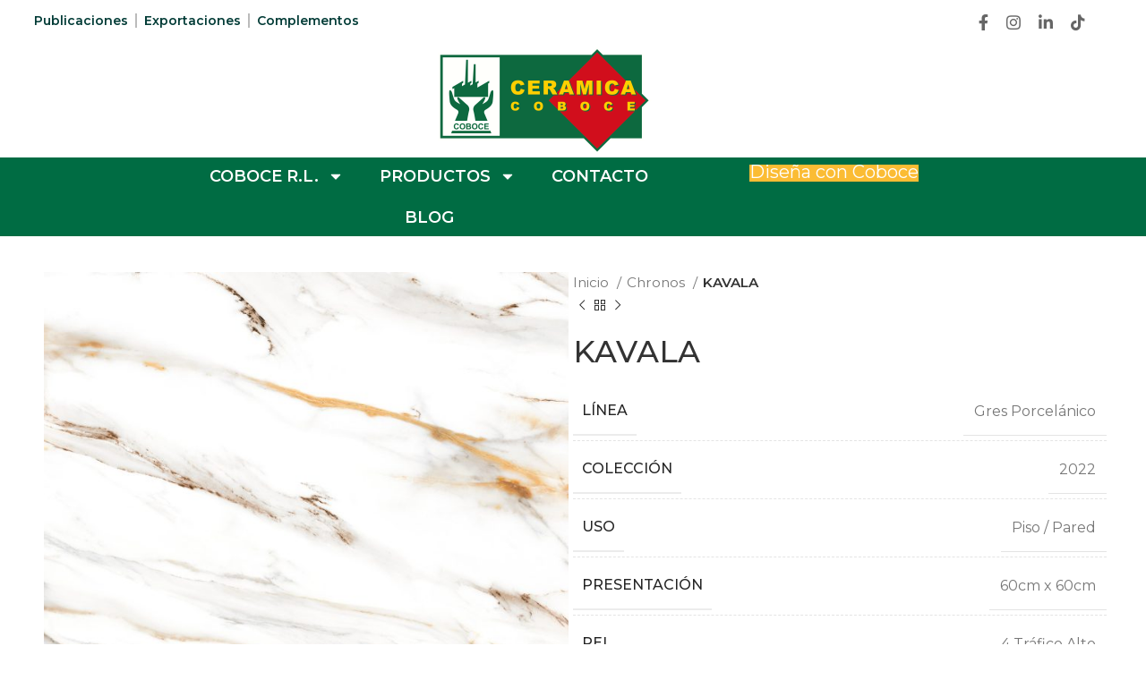

--- FILE ---
content_type: text/html; charset=UTF-8
request_url: https://www.ceramicacoboce.com/producto/kavala/
body_size: 261269
content:
<!DOCTYPE html>
<html lang="es">
<head>
	<meta charset="UTF-8">
	<link rel="profile" href="https://gmpg.org/xfn/11">
	<link rel="pingback" href="https://www.ceramicacoboce.com/xmlrpc.php">

	<meta name='robots' content='index, follow, max-image-preview:large, max-snippet:-1, max-video-preview:-1' />

	<!-- This site is optimized with the Yoast SEO plugin v23.0 - https://yoast.com/wordpress/plugins/seo/ -->
	<title>KAVALA - CERÁMICA COBOCE</title>
	<link rel="canonical" href="https://www.ceramicacoboce.com/producto/kavala/" />
	<meta property="og:locale" content="es_ES" />
	<meta property="og:type" content="article" />
	<meta property="og:title" content="KAVALA - CERÁMICA COBOCE" />
	<meta property="og:url" content="https://www.ceramicacoboce.com/producto/kavala/" />
	<meta property="og:site_name" content="CERÁMICA COBOCE" />
	<meta property="article:modified_time" content="2024-01-10T20:08:38+00:00" />
	<meta property="og:image" content="https://www.ceramicacoboce.com/wp-content/uploads/2022/07/kavala.jpg" />
	<meta property="og:image:width" content="1300" />
	<meta property="og:image:height" content="1300" />
	<meta property="og:image:type" content="image/jpeg" />
	<meta name="twitter:card" content="summary_large_image" />
	<meta name="twitter:label1" content="Tiempo de lectura" />
	<meta name="twitter:data1" content="1 minuto" />
	<script type="application/ld+json" class="yoast-schema-graph">{"@context":"https://schema.org","@graph":[{"@type":"WebPage","@id":"https://www.ceramicacoboce.com/producto/kavala/","url":"https://www.ceramicacoboce.com/producto/kavala/","name":"KAVALA - CERÁMICA COBOCE","isPartOf":{"@id":"https://www.ceramicacoboce.com/#website"},"primaryImageOfPage":{"@id":"https://www.ceramicacoboce.com/producto/kavala/#primaryimage"},"image":{"@id":"https://www.ceramicacoboce.com/producto/kavala/#primaryimage"},"thumbnailUrl":"https://www.ceramicacoboce.com/wp-content/uploads/2022/07/kavala.jpg","datePublished":"2022-07-16T16:02:30+00:00","dateModified":"2024-01-10T20:08:38+00:00","breadcrumb":{"@id":"https://www.ceramicacoboce.com/producto/kavala/#breadcrumb"},"inLanguage":"es","potentialAction":[{"@type":"ReadAction","target":["https://www.ceramicacoboce.com/producto/kavala/"]}]},{"@type":"ImageObject","inLanguage":"es","@id":"https://www.ceramicacoboce.com/producto/kavala/#primaryimage","url":"https://www.ceramicacoboce.com/wp-content/uploads/2022/07/kavala.jpg","contentUrl":"https://www.ceramicacoboce.com/wp-content/uploads/2022/07/kavala.jpg","width":1300,"height":1300},{"@type":"BreadcrumbList","@id":"https://www.ceramicacoboce.com/producto/kavala/#breadcrumb","itemListElement":[{"@type":"ListItem","position":1,"name":"Portada","item":"https://www.ceramicacoboce.com/"},{"@type":"ListItem","position":2,"name":"Productos","item":"https://www.ceramicacoboce.com/shop/"},{"@type":"ListItem","position":3,"name":"KAVALA"}]},{"@type":"WebSite","@id":"https://www.ceramicacoboce.com/#website","url":"https://www.ceramicacoboce.com/","name":"CERÁMICA COBOCE","description":"CERÁMICA COBOCE","potentialAction":[{"@type":"SearchAction","target":{"@type":"EntryPoint","urlTemplate":"https://www.ceramicacoboce.com/?s={search_term_string}"},"query-input":"required name=search_term_string"}],"inLanguage":"es"}]}</script>
	<!-- / Yoast SEO plugin. -->


<link rel='dns-prefetch' href='//www.googletagmanager.com' />
<link rel='dns-prefetch' href='//fonts.googleapis.com' />
<link rel="alternate" type="application/rss+xml" title="CERÁMICA COBOCE &raquo; Feed" href="https://www.ceramicacoboce.com/feed/" />
<link rel="alternate" type="application/rss+xml" title="CERÁMICA COBOCE &raquo; Feed de los comentarios" href="https://www.ceramicacoboce.com/comments/feed/" />
<link rel='stylesheet' id='wp-block-library-css' href='https://www.ceramicacoboce.com/wp-includes/css/dist/block-library/style.min.css?ver=6.5.7' type='text/css' media='all' />
<style id='safe-svg-svg-icon-style-inline-css' type='text/css'>
.safe-svg-cover{text-align:center}.safe-svg-cover .safe-svg-inside{display:inline-block;max-width:100%}.safe-svg-cover svg{height:100%;max-height:100%;max-width:100%;width:100%}

</style>
<style id='classic-theme-styles-inline-css' type='text/css'>
/*! This file is auto-generated */
.wp-block-button__link{color:#fff;background-color:#32373c;border-radius:9999px;box-shadow:none;text-decoration:none;padding:calc(.667em + 2px) calc(1.333em + 2px);font-size:1.125em}.wp-block-file__button{background:#32373c;color:#fff;text-decoration:none}
</style>
<style id='global-styles-inline-css' type='text/css'>
body{--wp--preset--color--black: #000000;--wp--preset--color--cyan-bluish-gray: #abb8c3;--wp--preset--color--white: #ffffff;--wp--preset--color--pale-pink: #f78da7;--wp--preset--color--vivid-red: #cf2e2e;--wp--preset--color--luminous-vivid-orange: #ff6900;--wp--preset--color--luminous-vivid-amber: #fcb900;--wp--preset--color--light-green-cyan: #7bdcb5;--wp--preset--color--vivid-green-cyan: #00d084;--wp--preset--color--pale-cyan-blue: #8ed1fc;--wp--preset--color--vivid-cyan-blue: #0693e3;--wp--preset--color--vivid-purple: #9b51e0;--wp--preset--gradient--vivid-cyan-blue-to-vivid-purple: linear-gradient(135deg,rgba(6,147,227,1) 0%,rgb(155,81,224) 100%);--wp--preset--gradient--light-green-cyan-to-vivid-green-cyan: linear-gradient(135deg,rgb(122,220,180) 0%,rgb(0,208,130) 100%);--wp--preset--gradient--luminous-vivid-amber-to-luminous-vivid-orange: linear-gradient(135deg,rgba(252,185,0,1) 0%,rgba(255,105,0,1) 100%);--wp--preset--gradient--luminous-vivid-orange-to-vivid-red: linear-gradient(135deg,rgba(255,105,0,1) 0%,rgb(207,46,46) 100%);--wp--preset--gradient--very-light-gray-to-cyan-bluish-gray: linear-gradient(135deg,rgb(238,238,238) 0%,rgb(169,184,195) 100%);--wp--preset--gradient--cool-to-warm-spectrum: linear-gradient(135deg,rgb(74,234,220) 0%,rgb(151,120,209) 20%,rgb(207,42,186) 40%,rgb(238,44,130) 60%,rgb(251,105,98) 80%,rgb(254,248,76) 100%);--wp--preset--gradient--blush-light-purple: linear-gradient(135deg,rgb(255,206,236) 0%,rgb(152,150,240) 100%);--wp--preset--gradient--blush-bordeaux: linear-gradient(135deg,rgb(254,205,165) 0%,rgb(254,45,45) 50%,rgb(107,0,62) 100%);--wp--preset--gradient--luminous-dusk: linear-gradient(135deg,rgb(255,203,112) 0%,rgb(199,81,192) 50%,rgb(65,88,208) 100%);--wp--preset--gradient--pale-ocean: linear-gradient(135deg,rgb(255,245,203) 0%,rgb(182,227,212) 50%,rgb(51,167,181) 100%);--wp--preset--gradient--electric-grass: linear-gradient(135deg,rgb(202,248,128) 0%,rgb(113,206,126) 100%);--wp--preset--gradient--midnight: linear-gradient(135deg,rgb(2,3,129) 0%,rgb(40,116,252) 100%);--wp--preset--font-size--small: 13px;--wp--preset--font-size--medium: 20px;--wp--preset--font-size--large: 36px;--wp--preset--font-size--x-large: 42px;--wp--preset--spacing--20: 0.44rem;--wp--preset--spacing--30: 0.67rem;--wp--preset--spacing--40: 1rem;--wp--preset--spacing--50: 1.5rem;--wp--preset--spacing--60: 2.25rem;--wp--preset--spacing--70: 3.38rem;--wp--preset--spacing--80: 5.06rem;--wp--preset--shadow--natural: 6px 6px 9px rgba(0, 0, 0, 0.2);--wp--preset--shadow--deep: 12px 12px 50px rgba(0, 0, 0, 0.4);--wp--preset--shadow--sharp: 6px 6px 0px rgba(0, 0, 0, 0.2);--wp--preset--shadow--outlined: 6px 6px 0px -3px rgba(255, 255, 255, 1), 6px 6px rgba(0, 0, 0, 1);--wp--preset--shadow--crisp: 6px 6px 0px rgba(0, 0, 0, 1);}:where(.is-layout-flex){gap: 0.5em;}:where(.is-layout-grid){gap: 0.5em;}body .is-layout-flex{display: flex;}body .is-layout-flex{flex-wrap: wrap;align-items: center;}body .is-layout-flex > *{margin: 0;}body .is-layout-grid{display: grid;}body .is-layout-grid > *{margin: 0;}:where(.wp-block-columns.is-layout-flex){gap: 2em;}:where(.wp-block-columns.is-layout-grid){gap: 2em;}:where(.wp-block-post-template.is-layout-flex){gap: 1.25em;}:where(.wp-block-post-template.is-layout-grid){gap: 1.25em;}.has-black-color{color: var(--wp--preset--color--black) !important;}.has-cyan-bluish-gray-color{color: var(--wp--preset--color--cyan-bluish-gray) !important;}.has-white-color{color: var(--wp--preset--color--white) !important;}.has-pale-pink-color{color: var(--wp--preset--color--pale-pink) !important;}.has-vivid-red-color{color: var(--wp--preset--color--vivid-red) !important;}.has-luminous-vivid-orange-color{color: var(--wp--preset--color--luminous-vivid-orange) !important;}.has-luminous-vivid-amber-color{color: var(--wp--preset--color--luminous-vivid-amber) !important;}.has-light-green-cyan-color{color: var(--wp--preset--color--light-green-cyan) !important;}.has-vivid-green-cyan-color{color: var(--wp--preset--color--vivid-green-cyan) !important;}.has-pale-cyan-blue-color{color: var(--wp--preset--color--pale-cyan-blue) !important;}.has-vivid-cyan-blue-color{color: var(--wp--preset--color--vivid-cyan-blue) !important;}.has-vivid-purple-color{color: var(--wp--preset--color--vivid-purple) !important;}.has-black-background-color{background-color: var(--wp--preset--color--black) !important;}.has-cyan-bluish-gray-background-color{background-color: var(--wp--preset--color--cyan-bluish-gray) !important;}.has-white-background-color{background-color: var(--wp--preset--color--white) !important;}.has-pale-pink-background-color{background-color: var(--wp--preset--color--pale-pink) !important;}.has-vivid-red-background-color{background-color: var(--wp--preset--color--vivid-red) !important;}.has-luminous-vivid-orange-background-color{background-color: var(--wp--preset--color--luminous-vivid-orange) !important;}.has-luminous-vivid-amber-background-color{background-color: var(--wp--preset--color--luminous-vivid-amber) !important;}.has-light-green-cyan-background-color{background-color: var(--wp--preset--color--light-green-cyan) !important;}.has-vivid-green-cyan-background-color{background-color: var(--wp--preset--color--vivid-green-cyan) !important;}.has-pale-cyan-blue-background-color{background-color: var(--wp--preset--color--pale-cyan-blue) !important;}.has-vivid-cyan-blue-background-color{background-color: var(--wp--preset--color--vivid-cyan-blue) !important;}.has-vivid-purple-background-color{background-color: var(--wp--preset--color--vivid-purple) !important;}.has-black-border-color{border-color: var(--wp--preset--color--black) !important;}.has-cyan-bluish-gray-border-color{border-color: var(--wp--preset--color--cyan-bluish-gray) !important;}.has-white-border-color{border-color: var(--wp--preset--color--white) !important;}.has-pale-pink-border-color{border-color: var(--wp--preset--color--pale-pink) !important;}.has-vivid-red-border-color{border-color: var(--wp--preset--color--vivid-red) !important;}.has-luminous-vivid-orange-border-color{border-color: var(--wp--preset--color--luminous-vivid-orange) !important;}.has-luminous-vivid-amber-border-color{border-color: var(--wp--preset--color--luminous-vivid-amber) !important;}.has-light-green-cyan-border-color{border-color: var(--wp--preset--color--light-green-cyan) !important;}.has-vivid-green-cyan-border-color{border-color: var(--wp--preset--color--vivid-green-cyan) !important;}.has-pale-cyan-blue-border-color{border-color: var(--wp--preset--color--pale-cyan-blue) !important;}.has-vivid-cyan-blue-border-color{border-color: var(--wp--preset--color--vivid-cyan-blue) !important;}.has-vivid-purple-border-color{border-color: var(--wp--preset--color--vivid-purple) !important;}.has-vivid-cyan-blue-to-vivid-purple-gradient-background{background: var(--wp--preset--gradient--vivid-cyan-blue-to-vivid-purple) !important;}.has-light-green-cyan-to-vivid-green-cyan-gradient-background{background: var(--wp--preset--gradient--light-green-cyan-to-vivid-green-cyan) !important;}.has-luminous-vivid-amber-to-luminous-vivid-orange-gradient-background{background: var(--wp--preset--gradient--luminous-vivid-amber-to-luminous-vivid-orange) !important;}.has-luminous-vivid-orange-to-vivid-red-gradient-background{background: var(--wp--preset--gradient--luminous-vivid-orange-to-vivid-red) !important;}.has-very-light-gray-to-cyan-bluish-gray-gradient-background{background: var(--wp--preset--gradient--very-light-gray-to-cyan-bluish-gray) !important;}.has-cool-to-warm-spectrum-gradient-background{background: var(--wp--preset--gradient--cool-to-warm-spectrum) !important;}.has-blush-light-purple-gradient-background{background: var(--wp--preset--gradient--blush-light-purple) !important;}.has-blush-bordeaux-gradient-background{background: var(--wp--preset--gradient--blush-bordeaux) !important;}.has-luminous-dusk-gradient-background{background: var(--wp--preset--gradient--luminous-dusk) !important;}.has-pale-ocean-gradient-background{background: var(--wp--preset--gradient--pale-ocean) !important;}.has-electric-grass-gradient-background{background: var(--wp--preset--gradient--electric-grass) !important;}.has-midnight-gradient-background{background: var(--wp--preset--gradient--midnight) !important;}.has-small-font-size{font-size: var(--wp--preset--font-size--small) !important;}.has-medium-font-size{font-size: var(--wp--preset--font-size--medium) !important;}.has-large-font-size{font-size: var(--wp--preset--font-size--large) !important;}.has-x-large-font-size{font-size: var(--wp--preset--font-size--x-large) !important;}
.wp-block-navigation a:where(:not(.wp-element-button)){color: inherit;}
:where(.wp-block-post-template.is-layout-flex){gap: 1.25em;}:where(.wp-block-post-template.is-layout-grid){gap: 1.25em;}
:where(.wp-block-columns.is-layout-flex){gap: 2em;}:where(.wp-block-columns.is-layout-grid){gap: 2em;}
.wp-block-pullquote{font-size: 1.5em;line-height: 1.6;}
</style>
<link rel='stylesheet' id='wbps-style-css' href='https://www.ceramicacoboce.com/wp-content/plugins/book-preview-for-woocommerce/assets/css/wbps-style.css?ver=1770095463' type='text/css' media='all' />
<style id='woocommerce-inline-inline-css' type='text/css'>
.woocommerce form .form-row .required { visibility: visible; }
</style>
<link rel='stylesheet' id='elementor-frontend-css' href='https://www.ceramicacoboce.com/wp-content/plugins/elementor/assets/css/frontend-lite.min.css?ver=3.22.3' type='text/css' media='all' />
<link rel='stylesheet' id='swiper-css' href='https://www.ceramicacoboce.com/wp-content/plugins/elementor/assets/lib/swiper/v8/css/swiper.min.css?ver=8.4.5' type='text/css' media='all' />
<link rel='stylesheet' id='elementor-post-1981-css' href='https://www.ceramicacoboce.com/wp-content/uploads/elementor/css/post-1981.css?ver=1709217422' type='text/css' media='all' />
<link rel='stylesheet' id='elementor-pro-css' href='https://www.ceramicacoboce.com/wp-content/plugins/elementor-pro/assets/css/frontend-lite.min.css?ver=3.18.2' type='text/css' media='all' />
<link rel='stylesheet' id='elementor-post-17084-css' href='https://www.ceramicacoboce.com/wp-content/uploads/elementor/css/post-17084.css?ver=1752249416' type='text/css' media='all' />
<link rel='stylesheet' id='newsletter-css' href='https://www.ceramicacoboce.com/wp-content/plugins/newsletter/style.css?ver=8.4.2' type='text/css' media='all' />
<link rel='stylesheet' id='bootstrap-css' href='https://www.ceramicacoboce.com/wp-content/themes/woodmart/css/bootstrap-light.min.css?ver=7.5.1' type='text/css' media='all' />
<link rel='stylesheet' id='woodmart-style-css' href='https://www.ceramicacoboce.com/wp-content/themes/woodmart/css/parts/base.min.css?ver=7.5.1' type='text/css' media='all' />
<link rel='stylesheet' id='wd-widget-wd-recent-posts-css' href='https://www.ceramicacoboce.com/wp-content/themes/woodmart/css/parts/widget-wd-recent-posts.min.css?ver=7.5.1' type='text/css' media='all' />
<link rel='stylesheet' id='wd-widget-nav-css' href='https://www.ceramicacoboce.com/wp-content/themes/woodmart/css/parts/widget-nav.min.css?ver=7.5.1' type='text/css' media='all' />
<link rel='stylesheet' id='wd-widget-wd-layered-nav-css' href='https://www.ceramicacoboce.com/wp-content/themes/woodmart/css/parts/woo-widget-wd-layered-nav.min.css?ver=7.5.1' type='text/css' media='all' />
<link rel='stylesheet' id='wd-woo-mod-swatches-base-css' href='https://www.ceramicacoboce.com/wp-content/themes/woodmart/css/parts/woo-mod-swatches-base.min.css?ver=7.5.1' type='text/css' media='all' />
<link rel='stylesheet' id='wd-woo-mod-swatches-filter-css' href='https://www.ceramicacoboce.com/wp-content/themes/woodmart/css/parts/woo-mod-swatches-filter.min.css?ver=7.5.1' type='text/css' media='all' />
<link rel='stylesheet' id='wd-widget-product-cat-css' href='https://www.ceramicacoboce.com/wp-content/themes/woodmart/css/parts/woo-widget-product-cat.min.css?ver=7.5.1' type='text/css' media='all' />
<link rel='stylesheet' id='wd-widget-product-list-css' href='https://www.ceramicacoboce.com/wp-content/themes/woodmart/css/parts/woo-widget-product-list.min.css?ver=7.5.1' type='text/css' media='all' />
<link rel='stylesheet' id='wd-wp-gutenberg-css' href='https://www.ceramicacoboce.com/wp-content/themes/woodmart/css/parts/wp-gutenberg.min.css?ver=7.5.1' type='text/css' media='all' />
<link rel='stylesheet' id='wd-wpcf7-css' href='https://www.ceramicacoboce.com/wp-content/themes/woodmart/css/parts/int-wpcf7.min.css?ver=7.5.1' type='text/css' media='all' />
<link rel='stylesheet' id='wd-revolution-slider-css' href='https://www.ceramicacoboce.com/wp-content/themes/woodmart/css/parts/int-rev-slider.min.css?ver=7.5.1' type='text/css' media='all' />
<link rel='stylesheet' id='wd-elementor-base-css' href='https://www.ceramicacoboce.com/wp-content/themes/woodmart/css/parts/int-elem-base.min.css?ver=7.5.1' type='text/css' media='all' />
<link rel='stylesheet' id='wd-elementor-pro-base-css' href='https://www.ceramicacoboce.com/wp-content/themes/woodmart/css/parts/int-elementor-pro.min.css?ver=7.5.1' type='text/css' media='all' />
<link rel='stylesheet' id='wd-woocommerce-base-css' href='https://www.ceramicacoboce.com/wp-content/themes/woodmart/css/parts/woocommerce-base.min.css?ver=7.5.1' type='text/css' media='all' />
<link rel='stylesheet' id='wd-mod-star-rating-css' href='https://www.ceramicacoboce.com/wp-content/themes/woodmart/css/parts/mod-star-rating.min.css?ver=7.5.1' type='text/css' media='all' />
<link rel='stylesheet' id='wd-woo-el-track-order-css' href='https://www.ceramicacoboce.com/wp-content/themes/woodmart/css/parts/woo-el-track-order.min.css?ver=7.5.1' type='text/css' media='all' />
<link rel='stylesheet' id='wd-woocommerce-block-notices-css' href='https://www.ceramicacoboce.com/wp-content/themes/woodmart/css/parts/woo-mod-block-notices.min.css?ver=7.5.1' type='text/css' media='all' />
<link rel='stylesheet' id='wd-woo-gutenberg-css' href='https://www.ceramicacoboce.com/wp-content/themes/woodmart/css/parts/woo-gutenberg.min.css?ver=7.5.1' type='text/css' media='all' />
<link rel='stylesheet' id='wd-woo-mod-quantity-css' href='https://www.ceramicacoboce.com/wp-content/themes/woodmart/css/parts/woo-mod-quantity.min.css?ver=7.5.1' type='text/css' media='all' />
<link rel='stylesheet' id='wd-woo-single-prod-el-base-css' href='https://www.ceramicacoboce.com/wp-content/themes/woodmart/css/parts/woo-single-prod-el-base.min.css?ver=7.5.1' type='text/css' media='all' />
<link rel='stylesheet' id='wd-woo-mod-stock-status-css' href='https://www.ceramicacoboce.com/wp-content/themes/woodmart/css/parts/woo-mod-stock-status.min.css?ver=7.5.1' type='text/css' media='all' />
<link rel='stylesheet' id='wd-woo-mod-shop-attributes-css' href='https://www.ceramicacoboce.com/wp-content/themes/woodmart/css/parts/woo-mod-shop-attributes.min.css?ver=7.5.1' type='text/css' media='all' />
<link rel='stylesheet' id='child-style-css' href='https://www.ceramicacoboce.com/wp-content/themes/woodmart-child/style.css?ver=7.5.1' type='text/css' media='all' />
<link rel='stylesheet' id='wd-social-icons-css' href='https://www.ceramicacoboce.com/wp-content/themes/woodmart/css/parts/el-social-icons.min.css?ver=7.5.1' type='text/css' media='all' />
<link rel='stylesheet' id='wd-page-title-css' href='https://www.ceramicacoboce.com/wp-content/themes/woodmart/css/parts/page-title.min.css?ver=7.5.1' type='text/css' media='all' />
<link rel='stylesheet' id='wd-woo-single-prod-predefined-css' href='https://www.ceramicacoboce.com/wp-content/themes/woodmart/css/parts/woo-single-prod-predefined.min.css?ver=7.5.1' type='text/css' media='all' />
<link rel='stylesheet' id='wd-woo-single-prod-and-quick-view-predefined-css' href='https://www.ceramicacoboce.com/wp-content/themes/woodmart/css/parts/woo-single-prod-and-quick-view-predefined.min.css?ver=7.5.1' type='text/css' media='all' />
<link rel='stylesheet' id='wd-woo-single-prod-el-tabs-predefined-css' href='https://www.ceramicacoboce.com/wp-content/themes/woodmart/css/parts/woo-single-prod-el-tabs-predefined.min.css?ver=7.5.1' type='text/css' media='all' />
<link rel='stylesheet' id='wd-woo-single-prod-el-gallery-css' href='https://www.ceramicacoboce.com/wp-content/themes/woodmart/css/parts/woo-single-prod-el-gallery.min.css?ver=7.5.1' type='text/css' media='all' />
<link rel='stylesheet' id='wd-woo-single-prod-el-gallery-opt-thumb-left-desktop-css' href='https://www.ceramicacoboce.com/wp-content/themes/woodmart/css/parts/woo-single-prod-el-gallery-opt-thumb-left-desktop.min.css?ver=7.5.1' type='text/css' media='all' />
<link rel='stylesheet' id='wd-swiper-css' href='https://www.ceramicacoboce.com/wp-content/themes/woodmart/css/parts/lib-swiper.min.css?ver=7.5.1' type='text/css' media='all' />
<link rel='stylesheet' id='wd-swiper-arrows-css' href='https://www.ceramicacoboce.com/wp-content/themes/woodmart/css/parts/lib-swiper-arrows.min.css?ver=7.5.1' type='text/css' media='all' />
<link rel='stylesheet' id='wd-photoswipe-css' href='https://www.ceramicacoboce.com/wp-content/themes/woodmart/css/parts/lib-photoswipe.min.css?ver=7.5.1' type='text/css' media='all' />
<link rel='stylesheet' id='wd-woo-single-prod-el-navigation-css' href='https://www.ceramicacoboce.com/wp-content/themes/woodmart/css/parts/woo-single-prod-el-navigation.min.css?ver=7.5.1' type='text/css' media='all' />
<link rel='stylesheet' id='wd-accordion-css' href='https://www.ceramicacoboce.com/wp-content/themes/woodmart/css/parts/el-accordion.min.css?ver=7.5.1' type='text/css' media='all' />
<link rel='stylesheet' id='wd-mod-comments-css' href='https://www.ceramicacoboce.com/wp-content/themes/woodmart/css/parts/mod-comments.min.css?ver=7.5.1' type='text/css' media='all' />
<link rel='stylesheet' id='wd-product-loop-css' href='https://www.ceramicacoboce.com/wp-content/themes/woodmart/css/parts/woo-product-loop.min.css?ver=7.5.1' type='text/css' media='all' />
<link rel='stylesheet' id='wd-product-loop-quick-css' href='https://www.ceramicacoboce.com/wp-content/themes/woodmart/css/parts/woo-product-loop-quick.min.css?ver=7.5.1' type='text/css' media='all' />
<link rel='stylesheet' id='wd-swiper-pagin-css' href='https://www.ceramicacoboce.com/wp-content/themes/woodmart/css/parts/lib-swiper-pagin.min.css?ver=7.5.1' type='text/css' media='all' />
<link rel='stylesheet' id='wd-widget-collapse-css' href='https://www.ceramicacoboce.com/wp-content/themes/woodmart/css/parts/opt-widget-collapse.min.css?ver=7.5.1' type='text/css' media='all' />
<link rel='stylesheet' id='wd-footer-base-css' href='https://www.ceramicacoboce.com/wp-content/themes/woodmart/css/parts/footer-base.min.css?ver=7.5.1' type='text/css' media='all' />
<link rel='stylesheet' id='wd-scroll-top-css' href='https://www.ceramicacoboce.com/wp-content/themes/woodmart/css/parts/opt-scrolltotop.min.css?ver=7.5.1' type='text/css' media='all' />
<link rel='stylesheet' id='wd-wd-search-results-css' href='https://www.ceramicacoboce.com/wp-content/themes/woodmart/css/parts/wd-search-results.min.css?ver=7.5.1' type='text/css' media='all' />
<link rel='stylesheet' id='wd-wd-search-form-css' href='https://www.ceramicacoboce.com/wp-content/themes/woodmart/css/parts/wd-search-form.min.css?ver=7.5.1' type='text/css' media='all' />
<link rel='stylesheet' id='wd-widget-shopping-cart-css' href='https://www.ceramicacoboce.com/wp-content/themes/woodmart/css/parts/woo-widget-shopping-cart.min.css?ver=7.5.1' type='text/css' media='all' />
<link rel='stylesheet' id='wd-header-search-fullscreen-css' href='https://www.ceramicacoboce.com/wp-content/themes/woodmart/css/parts/header-el-search-fullscreen-general.min.css?ver=7.5.1' type='text/css' media='all' />
<link rel='stylesheet' id='wd-header-search-fullscreen-1-css' href='https://www.ceramicacoboce.com/wp-content/themes/woodmart/css/parts/header-el-search-fullscreen-1.min.css?ver=7.5.1' type='text/css' media='all' />
<link rel='stylesheet' id='xts-google-fonts-css' href='https://fonts.googleapis.com/css?family=Montserrat%3A400%2C600%2C500&#038;ver=7.5.1' type='text/css' media='all' />
<link rel='stylesheet' id='google-fonts-1-css' href='https://fonts.googleapis.com/css?family=Montserrat+Alternates%3A100%2C100italic%2C200%2C200italic%2C300%2C300italic%2C400%2C400italic%2C500%2C500italic%2C600%2C600italic%2C700%2C700italic%2C800%2C800italic%2C900%2C900italic&#038;display=swap&#038;ver=6.5.7' type='text/css' media='all' />
<link rel="preconnect" href="https://fonts.gstatic.com/" crossorigin><script type="text/javascript" src="https://www.ceramicacoboce.com/wp-includes/js/jquery/jquery.min.js?ver=3.7.1" id="jquery-core-js"></script>
<script type="text/javascript" src="https://www.ceramicacoboce.com/wp-includes/js/jquery/jquery-migrate.min.js?ver=3.4.1" id="jquery-migrate-js"></script>
<script type="text/javascript" src="https://www.ceramicacoboce.com/wp-content/plugins/woocommerce/assets/js/jquery-blockui/jquery.blockUI.min.js?ver=2.7.0-wc.9.0.3" id="jquery-blockui-js" defer="defer" data-wp-strategy="defer"></script>
<script type="text/javascript" id="wc-add-to-cart-js-extra">
/* <![CDATA[ */
var wc_add_to_cart_params = {"ajax_url":"\/wp-admin\/admin-ajax.php","wc_ajax_url":"\/?wc-ajax=%%endpoint%%","i18n_view_cart":"Ver carrito","cart_url":"https:\/\/www.ceramicacoboce.com","is_cart":"","cart_redirect_after_add":"no"};
/* ]]> */
</script>
<script type="text/javascript" src="https://www.ceramicacoboce.com/wp-content/plugins/woocommerce/assets/js/frontend/add-to-cart.min.js?ver=9.0.3" id="wc-add-to-cart-js" defer="defer" data-wp-strategy="defer"></script>
<script type="text/javascript" src="https://www.ceramicacoboce.com/wp-content/plugins/woocommerce/assets/js/zoom/jquery.zoom.min.js?ver=1.7.21-wc.9.0.3" id="zoom-js" defer="defer" data-wp-strategy="defer"></script>
<script type="text/javascript" id="wc-single-product-js-extra">
/* <![CDATA[ */
var wc_single_product_params = {"i18n_required_rating_text":"Por favor elige una puntuaci\u00f3n","review_rating_required":"yes","flexslider":{"rtl":false,"animation":"slide","smoothHeight":true,"directionNav":false,"controlNav":"thumbnails","slideshow":false,"animationSpeed":500,"animationLoop":false,"allowOneSlide":false},"zoom_enabled":"","zoom_options":[],"photoswipe_enabled":"","photoswipe_options":{"shareEl":false,"closeOnScroll":false,"history":false,"hideAnimationDuration":0,"showAnimationDuration":0},"flexslider_enabled":""};
/* ]]> */
</script>
<script type="text/javascript" src="https://www.ceramicacoboce.com/wp-content/plugins/woocommerce/assets/js/frontend/single-product.min.js?ver=9.0.3" id="wc-single-product-js" defer="defer" data-wp-strategy="defer"></script>
<script type="text/javascript" src="https://www.ceramicacoboce.com/wp-content/plugins/woocommerce/assets/js/js-cookie/js.cookie.min.js?ver=2.1.4-wc.9.0.3" id="js-cookie-js" defer="defer" data-wp-strategy="defer"></script>
<script type="text/javascript" id="woocommerce-js-extra">
/* <![CDATA[ */
var woocommerce_params = {"ajax_url":"\/wp-admin\/admin-ajax.php","wc_ajax_url":"\/?wc-ajax=%%endpoint%%"};
/* ]]> */
</script>
<script type="text/javascript" src="https://www.ceramicacoboce.com/wp-content/plugins/woocommerce/assets/js/frontend/woocommerce.min.js?ver=9.0.3" id="woocommerce-js" defer="defer" data-wp-strategy="defer"></script>

<!-- Fragmento de código de la etiqueta de Google (gtag.js) añadida por Site Kit -->

<!-- Fragmento de código de Google Analytics añadido por Site Kit -->
<script type="text/javascript" src="https://www.googletagmanager.com/gtag/js?id=GT-WRF35Q7" id="google_gtagjs-js" async></script>
<script type="text/javascript" id="google_gtagjs-js-after">
/* <![CDATA[ */
window.dataLayer = window.dataLayer || [];function gtag(){dataLayer.push(arguments);}
gtag("set","linker",{"domains":["www.ceramicacoboce.com"]});
gtag("js", new Date());
gtag("set", "developer_id.dZTNiMT", true);
gtag("config", "GT-WRF35Q7");
/* ]]> */
</script>

<!-- Finalizar fragmento de código de la etiqueta de Google (gtags.js) añadida por Site Kit -->
<script type="text/javascript" src="https://www.ceramicacoboce.com/wp-content/themes/woodmart/js/libs/device.min.js?ver=7.5.1" id="wd-device-library-js"></script>
<script type="text/javascript" src="https://www.ceramicacoboce.com/wp-content/themes/woodmart/js/scripts/global/scrollBar.min.js?ver=7.5.1" id="wd-scrollbar-js"></script>
<link rel="https://api.w.org/" href="https://www.ceramicacoboce.com/wp-json/" /><link rel="alternate" type="application/json" href="https://www.ceramicacoboce.com/wp-json/wp/v2/product/1364" /><link rel="EditURI" type="application/rsd+xml" title="RSD" href="https://www.ceramicacoboce.com/xmlrpc.php?rsd" />
<meta name="generator" content="WordPress 6.5.7" />
<meta name="generator" content="WooCommerce 9.0.3" />
<link rel='shortlink' href='https://www.ceramicacoboce.com/?p=1364' />
<link rel="alternate" type="application/json+oembed" href="https://www.ceramicacoboce.com/wp-json/oembed/1.0/embed?url=https%3A%2F%2Fwww.ceramicacoboce.com%2Fproducto%2Fkavala%2F" />
<link rel="alternate" type="text/xml+oembed" href="https://www.ceramicacoboce.com/wp-json/oembed/1.0/embed?url=https%3A%2F%2Fwww.ceramicacoboce.com%2Fproducto%2Fkavala%2F&#038;format=xml" />
<meta name="generator" content="Site Kit by Google 1.130.0" /><!-- Messenger Plugin de chat Code -->
    <div id="fb-root"></div>

    <!-- Your Plugin de chat code -->
    <div id="fb-customer-chat" class="fb-customerchat">
    </div>

    <script>
      var chatbox = document.getElementById('fb-customer-chat');
      chatbox.setAttribute("page_id", "664298083769230");
      chatbox.setAttribute("attribution", "biz_inbox");
    </script>

    <!-- Your SDK code -->
    <script>
      window.fbAsyncInit = function() {
        FB.init({
          xfbml            : true,
          version          : 'v18.0'
        });
      };

      (function(d, s, id) {
        var js, fjs = d.getElementsByTagName(s)[0];
        if (d.getElementById(id)) return;
        js = d.createElement(s); js.id = id;
        js.src = 'https://connect.facebook.net/es_LA/sdk/xfbml.customerchat.js';
        fjs.parentNode.insertBefore(js, fjs);
      }(document, 'script', 'facebook-jssdk'));
    </script>					<meta name="viewport" content="width=device-width, initial-scale=1.0, maximum-scale=1.0, user-scalable=no">
										<noscript><style>.woocommerce-product-gallery{ opacity: 1 !important; }</style></noscript>
	<meta name="generator" content="Elementor 3.22.3; features: e_optimized_assets_loading, e_optimized_css_loading, e_font_icon_svg, additional_custom_breakpoints; settings: css_print_method-external, google_font-enabled, font_display-swap">
<meta name="generator" content="Powered by Slider Revolution 6.6.20 - responsive, Mobile-Friendly Slider Plugin for WordPress with comfortable drag and drop interface." />
<link rel="icon" href="https://www.ceramicacoboce.com/wp-content/uploads/2024/01/cropped-favicon-ceramica-coboce-32x32.png" sizes="32x32" />
<link rel="icon" href="https://www.ceramicacoboce.com/wp-content/uploads/2024/01/cropped-favicon-ceramica-coboce-192x192.png" sizes="192x192" />
<link rel="apple-touch-icon" href="https://www.ceramicacoboce.com/wp-content/uploads/2024/01/cropped-favicon-ceramica-coboce-180x180.png" />
<meta name="msapplication-TileImage" content="https://www.ceramicacoboce.com/wp-content/uploads/2024/01/cropped-favicon-ceramica-coboce-270x270.png" />
<script>function setREVStartSize(e){
			//window.requestAnimationFrame(function() {
				window.RSIW = window.RSIW===undefined ? window.innerWidth : window.RSIW;
				window.RSIH = window.RSIH===undefined ? window.innerHeight : window.RSIH;
				try {
					var pw = document.getElementById(e.c).parentNode.offsetWidth,
						newh;
					pw = pw===0 || isNaN(pw) || (e.l=="fullwidth" || e.layout=="fullwidth") ? window.RSIW : pw;
					e.tabw = e.tabw===undefined ? 0 : parseInt(e.tabw);
					e.thumbw = e.thumbw===undefined ? 0 : parseInt(e.thumbw);
					e.tabh = e.tabh===undefined ? 0 : parseInt(e.tabh);
					e.thumbh = e.thumbh===undefined ? 0 : parseInt(e.thumbh);
					e.tabhide = e.tabhide===undefined ? 0 : parseInt(e.tabhide);
					e.thumbhide = e.thumbhide===undefined ? 0 : parseInt(e.thumbhide);
					e.mh = e.mh===undefined || e.mh=="" || e.mh==="auto" ? 0 : parseInt(e.mh,0);
					if(e.layout==="fullscreen" || e.l==="fullscreen")
						newh = Math.max(e.mh,window.RSIH);
					else{
						e.gw = Array.isArray(e.gw) ? e.gw : [e.gw];
						for (var i in e.rl) if (e.gw[i]===undefined || e.gw[i]===0) e.gw[i] = e.gw[i-1];
						e.gh = e.el===undefined || e.el==="" || (Array.isArray(e.el) && e.el.length==0)? e.gh : e.el;
						e.gh = Array.isArray(e.gh) ? e.gh : [e.gh];
						for (var i in e.rl) if (e.gh[i]===undefined || e.gh[i]===0) e.gh[i] = e.gh[i-1];
											
						var nl = new Array(e.rl.length),
							ix = 0,
							sl;
						e.tabw = e.tabhide>=pw ? 0 : e.tabw;
						e.thumbw = e.thumbhide>=pw ? 0 : e.thumbw;
						e.tabh = e.tabhide>=pw ? 0 : e.tabh;
						e.thumbh = e.thumbhide>=pw ? 0 : e.thumbh;
						for (var i in e.rl) nl[i] = e.rl[i]<window.RSIW ? 0 : e.rl[i];
						sl = nl[0];
						for (var i in nl) if (sl>nl[i] && nl[i]>0) { sl = nl[i]; ix=i;}
						var m = pw>(e.gw[ix]+e.tabw+e.thumbw) ? 1 : (pw-(e.tabw+e.thumbw)) / (e.gw[ix]);
						newh =  (e.gh[ix] * m) + (e.tabh + e.thumbh);
					}
					var el = document.getElementById(e.c);
					if (el!==null && el) el.style.height = newh+"px";
					el = document.getElementById(e.c+"_wrapper");
					if (el!==null && el) {
						el.style.height = newh+"px";
						el.style.display = "block";
					}
				} catch(e){
					console.log("Failure at Presize of Slider:" + e)
				}
			//});
		  };</script>
<style>
		
		</style>			<style id="wd-style-none-css" data-type="wd-style-none">
				:root{
	--wd-top-bar-h: 42px;
	--wd-top-bar-sm-h: 40px;
	--wd-top-bar-sticky-h: .00001px;
	--wd-top-bar-brd-w: .00001px;

	--wd-header-general-h: 104px;
	--wd-header-general-sm-h: 60px;
	--wd-header-general-sticky-h: .00001px;
	--wd-header-general-brd-w: 1px;

	--wd-header-bottom-h: 50px;
	--wd-header-bottom-sm-h: .00001px;
	--wd-header-bottom-sticky-h: .00001px;
	--wd-header-bottom-brd-w: .00001px;

	--wd-header-clone-h: .00001px;

	--wd-header-brd-w: calc(var(--wd-top-bar-brd-w) + var(--wd-header-general-brd-w) + var(--wd-header-bottom-brd-w));
	--wd-header-h: calc(var(--wd-top-bar-h) + var(--wd-header-general-h) + var(--wd-header-bottom-h) + var(--wd-header-brd-w));
	--wd-header-sticky-h: calc(var(--wd-top-bar-sticky-h) + var(--wd-header-general-sticky-h) + var(--wd-header-bottom-sticky-h) + var(--wd-header-clone-h) + var(--wd-header-brd-w));
	--wd-header-sm-h: calc(var(--wd-top-bar-sm-h) + var(--wd-header-general-sm-h) + var(--wd-header-bottom-sm-h) + var(--wd-header-brd-w));
}

.whb-top-bar .wd-dropdown {
	margin-top: 1px;
}

.whb-top-bar .wd-dropdown:after {
	height: 11px;
}




:root:has(.whb-general-header.whb-border-boxed) {
	--wd-header-general-brd-w: .00001px;
}

@media (max-width: 1024px) {
:root:has(.whb-general-header.whb-hidden-mobile) {
	--wd-header-general-brd-w: .00001px;
}
}


.whb-header-bottom .wd-dropdown {
	margin-top: 5px;
}

.whb-header-bottom .wd-dropdown:after {
	height: 15px;
}



		
.whb-top-bar {
	background-color: rgba(130, 183, 53, 1);
}

.whb-duljtjrl87kj7pmuut6b .searchform {
	--wd-form-height: 46px;
}
.whb-general-header {
	border-color: rgba(129, 129, 129, 0.2);border-bottom-width: 1px;border-bottom-style: solid;
}
			</style>
						<style id="wd-style-theme_settings_default-css" data-type="wd-style-theme_settings_default">
				@font-face {
	font-weight: normal;
	font-style: normal;
	font-family: "woodmart-font";
	src: url("//www.ceramicacoboce.com/wp-content/themes/woodmart/fonts/woodmart-font-1-400.woff2?v=7.5.1") format("woff2");
}

:root {
	--wd-text-font: "Montserrat", Arial, Helvetica, sans-serif;
	--wd-text-font-weight: 400;
	--wd-text-color: #777777;
	--wd-text-font-size: 16px;
	--wd-title-font: "Montserrat", Arial, Helvetica, sans-serif;
	--wd-title-font-weight: 500;
	--wd-title-color: #242424;
	--wd-entities-title-font: "Montserrat", Arial, Helvetica, sans-serif;
	--wd-entities-title-font-weight: 500;
	--wd-entities-title-color: #333333;
	--wd-entities-title-color-hover: rgb(51 51 51 / 65%);
	--wd-alternative-font: "Montserrat", Arial, Helvetica, sans-serif;
	--wd-widget-title-font: "Montserrat", Arial, Helvetica, sans-serif;
	--wd-widget-title-font-weight: 500;
	--wd-widget-title-transform: uppercase;
	--wd-widget-title-color: #333;
	--wd-widget-title-font-size: 16px;
	--wd-header-el-font: "Montserrat", Arial, Helvetica, sans-serif;
	--wd-header-el-font-weight: 500;
	--wd-header-el-transform: none;
	--wd-header-el-font-size: 18px;
	--wd-primary-color: rgb(0,142,71);
	--wd-alternative-color: #fbbc34;
	--wd-link-color: #333333;
	--wd-link-color-hover: #242424;
	--btn-default-bgcolor: #f7f7f7;
	--btn-default-bgcolor-hover: #efefef;
	--btn-accented-bgcolor: rgb(209,44,44);
	--btn-accented-bgcolor-hover: rgb(191,40,40);
	--wd-form-brd-width: 2px;
	--notices-success-bg: #459647;
	--notices-success-color: #fff;
	--notices-warning-bg: #E0B252;
	--notices-warning-color: #fff;
}
.woodmart-woocommerce-layered-nav .wd-scroll-content {
	max-height: 223px;
}
.wd-popup.wd-age-verify {
	--wd-popup-width: 500px;
}
.wd-popup.wd-promo-popup {
	background-color: rgb(30,115,190);
	background-image: url(https://www.ceramicacoboce.com/wp-content/uploads/2021/10/grocery-popup.jpg);
	background-repeat: no-repeat;
	background-size: cover;
	background-position: center center;
	--wd-popup-width: 800px;
}
.page-title-default {
	background-image: url(https://www.ceramicacoboce.com/wp-content/uploads/2024/01/header-bg.jpg);
	background-size: cover;
	background-position: center center;
}
.footer-container {
	background-color: rgb(33,33,33);
	background-image: none;
}
.wd-popup.popup-quick-view {
	--wd-popup-width: 920px;
}
:root{
--wd-container-w: 1222px;
--wd-form-brd-radius: 0px;
--btn-default-color: #333;
--btn-default-color-hover: #333;
--btn-accented-color: #fff;
--btn-accented-color-hover: #fff;
--btn-default-brd-radius: 0px;
--btn-default-box-shadow: none;
--btn-default-box-shadow-hover: none;
--btn-default-box-shadow-active: none;
--btn-default-bottom: 0px;
--btn-accented-bottom-active: -1px;
--btn-accented-brd-radius: 0px;
--btn-accented-box-shadow: inset 0 -2px 0 rgba(0, 0, 0, .15);
--btn-accented-box-shadow-hover: inset 0 -2px 0 rgba(0, 0, 0, .15);
--wd-brd-radius: 0px;
}

@media (min-width: 1239px) {
.platform-Windows .wd-section-stretch > .elementor-container {
margin-left: auto;
margin-right: auto;
}
}

@media (min-width: 1222px) {
html:not(.platform-Windows) .wd-section-stretch > .elementor-container {
margin-left: auto;
margin-right: auto;
}
}


.banner-background .wrapper-content-banner {
  background-color: rgba(0,108,67,0.8);
}
.wd-social-icons.icons-size-large .wd-icon {
  font-size: 35px;
}
.icons-design-default .wd-social-icon {
  padding: 10px;
}
.product-tabs-wrapper {
  border-top: none;
}			</style>
				<script type="text/javascript"
src="https://cdn.roomvo.com/static/scripts/b2b/ceramicacoboce.js" async>
</script>
</head>

<body class="product-template-default single single-product postid-1364 theme-woodmart woocommerce woocommerce-page woocommerce-no-js wrapper-full-width  woodmart-product-design-default catalog-mode-on categories-accordion-on woodmart-archive-shop woodmart-ajax-shop-on offcanvas-sidebar-mobile offcanvas-sidebar-tablet elementor-default elementor-kit-1981">
			<script type="text/javascript" id="wd-flicker-fix">// Flicker fix.</script>	
	
	<div class="website-wrapper">
							<div data-elementor-type="header" data-elementor-id="17084" class="elementor elementor-17084 elementor-location-header" data-elementor-post-type="elementor_library">
					<div class="elementor-section-wrap">
								<section class="elementor-section elementor-top-section elementor-element elementor-element-557a1600 elementor-section-full_width elementor-section-height-default elementor-section-height-default" data-id="557a1600" data-element_type="section" data-settings="{&quot;background_background&quot;:&quot;classic&quot;}">
						<div class="elementor-container elementor-column-gap-default">
					<div class="elementor-column elementor-col-50 elementor-top-column elementor-element elementor-element-2420ace4" data-id="2420ace4" data-element_type="column" data-settings="{&quot;background_background&quot;:&quot;classic&quot;}">
			<div class="elementor-widget-wrap elementor-element-populated">
						<div class="elementor-element elementor-element-6902cfa5 elementor-nav-menu__align-left elementor-nav-menu--dropdown-none elementor-widget elementor-widget-nav-menu" data-id="6902cfa5" data-element_type="widget" data-settings="{&quot;layout&quot;:&quot;horizontal&quot;,&quot;submenu_icon&quot;:{&quot;value&quot;:&quot;&lt;svg class=\&quot;e-font-icon-svg e-fas-caret-down\&quot; viewBox=\&quot;0 0 320 512\&quot; xmlns=\&quot;http:\/\/www.w3.org\/2000\/svg\&quot;&gt;&lt;path d=\&quot;M31.3 192h257.3c17.8 0 26.7 21.5 14.1 34.1L174.1 354.8c-7.8 7.8-20.5 7.8-28.3 0L17.2 226.1C4.6 213.5 13.5 192 31.3 192z\&quot;&gt;&lt;\/path&gt;&lt;\/svg&gt;&quot;,&quot;library&quot;:&quot;fa-solid&quot;}}" data-widget_type="nav-menu.default">
				<div class="elementor-widget-container">
			<link rel="stylesheet" href="https://www.ceramicacoboce.com/wp-content/plugins/elementor-pro/assets/css/widget-nav-menu.min.css">			<nav class="elementor-nav-menu--main elementor-nav-menu__container elementor-nav-menu--layout-horizontal e--pointer-none">
				<ul id="menu-1-6902cfa5" class="elementor-nav-menu"><li class="menu-item menu-item-type-post_type menu-item-object-page menu-item-17669"><a href="https://www.ceramicacoboce.com/blog/publicaciones/" class="elementor-item">Publicaciones</a></li>
<li class="menu-item menu-item-type-post_type menu-item-object-page menu-item-18140"><a href="https://www.ceramicacoboce.com/exportaciones-ceramica-coboce/" class="elementor-item">Exportaciones</a></li>
<li class="menu-item menu-item-type-post_type menu-item-object-page menu-item-18142"><a href="https://www.ceramicacoboce.com/colecciones/linea-complementos/" class="elementor-item">Complementos</a></li>
</ul>			</nav>
						<nav class="elementor-nav-menu--dropdown elementor-nav-menu__container" aria-hidden="true">
				<ul id="menu-2-6902cfa5" class="elementor-nav-menu"><li class="menu-item menu-item-type-post_type menu-item-object-page menu-item-17669"><a href="https://www.ceramicacoboce.com/blog/publicaciones/" class="elementor-item" tabindex="-1">Publicaciones</a></li>
<li class="menu-item menu-item-type-post_type menu-item-object-page menu-item-18140"><a href="https://www.ceramicacoboce.com/exportaciones-ceramica-coboce/" class="elementor-item" tabindex="-1">Exportaciones</a></li>
<li class="menu-item menu-item-type-post_type menu-item-object-page menu-item-18142"><a href="https://www.ceramicacoboce.com/colecciones/linea-complementos/" class="elementor-item" tabindex="-1">Complementos</a></li>
</ul>			</nav>
				</div>
				</div>
					</div>
		</div>
				<div class="elementor-column elementor-col-50 elementor-top-column elementor-element elementor-element-7289a9e elementor-hidden-tablet elementor-hidden-mobile" data-id="7289a9e" data-element_type="column" data-settings="{&quot;background_background&quot;:&quot;classic&quot;}">
			<div class="elementor-widget-wrap elementor-element-populated">
						<div class="elementor-element elementor-element-65071dc elementor-widget elementor-widget-wd_social_buttons" data-id="65071dc" data-element_type="widget" data-widget_type="wd_social_buttons.default">
				<div class="elementor-widget-container">
			
			<div class=" wd-social-icons icons-design-default icons-size-default color-scheme-dark social-follow social-form-circle text-center">

				
									<a rel="noopener noreferrer nofollow" href="https://www.facebook.com/CeramicaCoboce" target="_blank" class=" wd-social-icon social-facebook" aria-label="Facebook social link">
						<span class="wd-icon"></span>
											</a>
				
				
				
									<a rel="noopener noreferrer nofollow" href="https://www.instagram.com/ceramica.coboce" target="_blank" class=" wd-social-icon social-instagram" aria-label="Instagram vínculo social">
						<span class="wd-icon"></span>
											</a>
				
				
				
				
									<a rel="noopener noreferrer nofollow" href="https://www.linkedin.com/company/ceramicacoboce/" target="_blank" class=" wd-social-icon social-linkedin" aria-label="Linkedin vínculo social">
						<span class="wd-icon"></span>
											</a>
				
				
				
				
				
				
				
				
				
				
								
								
									<a rel="noopener noreferrer nofollow" href="https://www.tiktok.com/@ceramicacoboce" target="_blank" class=" wd-social-icon social-tiktok" aria-label="TikTok vínculo social">
						<span class="wd-icon"></span>
											</a>
				
				
								
				
			</div>

				</div>
				</div>
					</div>
		</div>
					</div>
		</section>
				<section class="elementor-section elementor-top-section elementor-element elementor-element-d2c34e3 elementor-section-full_width elementor-section-height-default elementor-section-height-default" data-id="d2c34e3" data-element_type="section" data-settings="{&quot;background_background&quot;:&quot;classic&quot;}">
						<div class="elementor-container elementor-column-gap-default">
					<div class="elementor-column elementor-col-33 elementor-top-column elementor-element elementor-element-759f6ddd elementor-hidden-phone" data-id="759f6ddd" data-element_type="column">
			<div class="elementor-widget-wrap">
							</div>
		</div>
				<div class="elementor-column elementor-col-33 elementor-top-column elementor-element elementor-element-2c34cddd" data-id="2c34cddd" data-element_type="column">
			<div class="elementor-widget-wrap elementor-element-populated">
						<div class="elementor-element elementor-element-715d08fd elementor-widget elementor-widget-image" data-id="715d08fd" data-element_type="widget" data-widget_type="image.default">
				<div class="elementor-widget-container">
			<style>/*! elementor - v3.22.0 - 26-06-2024 */
.elementor-widget-image{text-align:center}.elementor-widget-image a{display:inline-block}.elementor-widget-image a img[src$=".svg"]{width:48px}.elementor-widget-image img{vertical-align:middle;display:inline-block}</style>											<a href="https://www.ceramicacoboce.com">
							<img src="https://www.ceramicacoboce.com/wp-content/uploads/elementor/thumbs/logo-coboce-r9udub2jtf6thno0awmcpvg9fybxmrvqqbyk7y051w.png" title="logo-coboce" alt="logo-coboce" loading="lazy" />								</a>
													</div>
				</div>
					</div>
		</div>
				<div class="elementor-column elementor-col-33 elementor-top-column elementor-element elementor-element-1d97e709 elementor-hidden-phone" data-id="1d97e709" data-element_type="column">
			<div class="elementor-widget-wrap">
							</div>
		</div>
					</div>
		</section>
				<section class="elementor-section elementor-top-section elementor-element elementor-element-68dfc41d elementor-section-full_width elementor-hidden-desktop elementor-hidden-tablet elementor-hidden-mobile elementor-section-height-default elementor-section-height-default" data-id="68dfc41d" data-element_type="section" data-settings="{&quot;background_background&quot;:&quot;classic&quot;}">
						<div class="elementor-container elementor-column-gap-default">
					<div class="elementor-column elementor-col-50 elementor-top-column elementor-element elementor-element-4e541d8b" data-id="4e541d8b" data-element_type="column" data-settings="{&quot;background_background&quot;:&quot;classic&quot;}">
			<div class="elementor-widget-wrap elementor-element-populated">
						<div class="elementor-element elementor-element-5dc4719 elementor-nav-menu__align-center elementor-nav-menu--stretch elementor-nav-menu--dropdown-tablet elementor-nav-menu__text-align-aside elementor-nav-menu--toggle elementor-nav-menu--burger elementor-widget elementor-widget-nav-menu" data-id="5dc4719" data-element_type="widget" data-settings="{&quot;full_width&quot;:&quot;stretch&quot;,&quot;layout&quot;:&quot;horizontal&quot;,&quot;submenu_icon&quot;:{&quot;value&quot;:&quot;&lt;svg class=\&quot;e-font-icon-svg e-fas-caret-down\&quot; viewBox=\&quot;0 0 320 512\&quot; xmlns=\&quot;http:\/\/www.w3.org\/2000\/svg\&quot;&gt;&lt;path d=\&quot;M31.3 192h257.3c17.8 0 26.7 21.5 14.1 34.1L174.1 354.8c-7.8 7.8-20.5 7.8-28.3 0L17.2 226.1C4.6 213.5 13.5 192 31.3 192z\&quot;&gt;&lt;\/path&gt;&lt;\/svg&gt;&quot;,&quot;library&quot;:&quot;fa-solid&quot;},&quot;toggle&quot;:&quot;burger&quot;}" data-widget_type="nav-menu.default">
				<div class="elementor-widget-container">
						<nav class="elementor-nav-menu--main elementor-nav-menu__container elementor-nav-menu--layout-horizontal e--pointer-underline e--animation-fade">
				<ul id="menu-1-5dc4719" class="elementor-nav-menu"><li class="menu-item menu-item-type-post_type menu-item-object-page menu-item-has-children menu-item-17290"><a href="https://www.ceramicacoboce.com/quienes-somos/" class="elementor-item">COBOCE R.L.</a>
<ul class="sub-menu elementor-nav-menu--dropdown">
	<li class="menu-item menu-item-type-custom menu-item-object-custom menu-item-17300"><a href="https://www.ceramicacoboce.com/quienes-somos/#historia" class="elementor-sub-item elementor-item-anchor">Historia</a></li>
	<li class="menu-item menu-item-type-custom menu-item-object-custom menu-item-587"><a href="https://www.ceramicacoboce.com/quienes-somos/#mision" class="elementor-sub-item elementor-item-anchor">Misión</a></li>
	<li class="menu-item menu-item-type-custom menu-item-object-custom menu-item-588"><a href="https://www.ceramicacoboce.com/quienes-somos/#vision" class="elementor-sub-item elementor-item-anchor">Visión</a></li>
</ul>
</li>
<li class="menu-item menu-item-type-post_type menu-item-object-page menu-item-has-children menu-item-18186"><a href="https://www.ceramicacoboce.com/productos/" class="elementor-item">PRODUCTOS</a>
<ul class="sub-menu elementor-nav-menu--dropdown">
	<li class="menu-item menu-item-type-post_type menu-item-object-page menu-item-18028"><a href="https://www.ceramicacoboce.com/catalogos/" class="elementor-sub-item">Catálogos</a></li>
	<li class="menu-item menu-item-type-post_type menu-item-object-page menu-item-17981"><a href="https://www.ceramicacoboce.com/colecciones/" class="elementor-sub-item">Colecciones</a></li>
	<li class="menu-item menu-item-type-post_type menu-item-object-page menu-item-has-children menu-item-17851"><a href="https://www.ceramicacoboce.com/ambientes/" class="elementor-sub-item">Ambientes</a>
	<ul class="sub-menu elementor-nav-menu--dropdown">
		<li class="menu-item menu-item-type-post_type menu-item-object-page menu-item-17790"><a href="https://www.ceramicacoboce.com/ambientes/interiores/" class="elementor-sub-item">Interiores</a></li>
		<li class="menu-item menu-item-type-post_type menu-item-object-page menu-item-17791"><a href="https://www.ceramicacoboce.com/ambientes/exteriores/" class="elementor-sub-item">Exteriores</a></li>
	</ul>
</li>
</ul>
</li>
<li class="menu-item menu-item-type-post_type menu-item-object-page menu-item-18148"><a href="https://www.ceramicacoboce.com/donde-encontrarnos/" class="elementor-item">CONTACTO</a></li>
<li class="menu-item menu-item-type-post_type menu-item-object-page menu-item-18147"><a href="https://www.ceramicacoboce.com/blog/" class="elementor-item">BLOG</a></li>
</ul>			</nav>
					<div class="elementor-menu-toggle" role="button" tabindex="0" aria-label="Alternar menú" aria-expanded="false">
			<svg aria-hidden="true" role="presentation" class="elementor-menu-toggle__icon--open e-font-icon-svg e-eicon-menu-bar" viewBox="0 0 1000 1000" xmlns="http://www.w3.org/2000/svg"><path d="M104 333H896C929 333 958 304 958 271S929 208 896 208H104C71 208 42 237 42 271S71 333 104 333ZM104 583H896C929 583 958 554 958 521S929 458 896 458H104C71 458 42 487 42 521S71 583 104 583ZM104 833H896C929 833 958 804 958 771S929 708 896 708H104C71 708 42 737 42 771S71 833 104 833Z"></path></svg><svg aria-hidden="true" role="presentation" class="elementor-menu-toggle__icon--close e-font-icon-svg e-eicon-close" viewBox="0 0 1000 1000" xmlns="http://www.w3.org/2000/svg"><path d="M742 167L500 408 258 167C246 154 233 150 217 150 196 150 179 158 167 167 154 179 150 196 150 212 150 229 154 242 171 254L408 500 167 742C138 771 138 800 167 829 196 858 225 858 254 829L496 587 738 829C750 842 767 846 783 846 800 846 817 842 829 829 842 817 846 804 846 783 846 767 842 750 829 737L588 500 833 258C863 229 863 200 833 171 804 137 775 137 742 167Z"></path></svg>			<span class="elementor-screen-only">Menú</span>
		</div>
					<nav class="elementor-nav-menu--dropdown elementor-nav-menu__container" aria-hidden="true">
				<ul id="menu-2-5dc4719" class="elementor-nav-menu"><li class="menu-item menu-item-type-post_type menu-item-object-page menu-item-has-children menu-item-17290"><a href="https://www.ceramicacoboce.com/quienes-somos/" class="elementor-item" tabindex="-1">COBOCE R.L.</a>
<ul class="sub-menu elementor-nav-menu--dropdown">
	<li class="menu-item menu-item-type-custom menu-item-object-custom menu-item-17300"><a href="https://www.ceramicacoboce.com/quienes-somos/#historia" class="elementor-sub-item elementor-item-anchor" tabindex="-1">Historia</a></li>
	<li class="menu-item menu-item-type-custom menu-item-object-custom menu-item-587"><a href="https://www.ceramicacoboce.com/quienes-somos/#mision" class="elementor-sub-item elementor-item-anchor" tabindex="-1">Misión</a></li>
	<li class="menu-item menu-item-type-custom menu-item-object-custom menu-item-588"><a href="https://www.ceramicacoboce.com/quienes-somos/#vision" class="elementor-sub-item elementor-item-anchor" tabindex="-1">Visión</a></li>
</ul>
</li>
<li class="menu-item menu-item-type-post_type menu-item-object-page menu-item-has-children menu-item-18186"><a href="https://www.ceramicacoboce.com/productos/" class="elementor-item" tabindex="-1">PRODUCTOS</a>
<ul class="sub-menu elementor-nav-menu--dropdown">
	<li class="menu-item menu-item-type-post_type menu-item-object-page menu-item-18028"><a href="https://www.ceramicacoboce.com/catalogos/" class="elementor-sub-item" tabindex="-1">Catálogos</a></li>
	<li class="menu-item menu-item-type-post_type menu-item-object-page menu-item-17981"><a href="https://www.ceramicacoboce.com/colecciones/" class="elementor-sub-item" tabindex="-1">Colecciones</a></li>
	<li class="menu-item menu-item-type-post_type menu-item-object-page menu-item-has-children menu-item-17851"><a href="https://www.ceramicacoboce.com/ambientes/" class="elementor-sub-item" tabindex="-1">Ambientes</a>
	<ul class="sub-menu elementor-nav-menu--dropdown">
		<li class="menu-item menu-item-type-post_type menu-item-object-page menu-item-17790"><a href="https://www.ceramicacoboce.com/ambientes/interiores/" class="elementor-sub-item" tabindex="-1">Interiores</a></li>
		<li class="menu-item menu-item-type-post_type menu-item-object-page menu-item-17791"><a href="https://www.ceramicacoboce.com/ambientes/exteriores/" class="elementor-sub-item" tabindex="-1">Exteriores</a></li>
	</ul>
</li>
</ul>
</li>
<li class="menu-item menu-item-type-post_type menu-item-object-page menu-item-18148"><a href="https://www.ceramicacoboce.com/donde-encontrarnos/" class="elementor-item" tabindex="-1">CONTACTO</a></li>
<li class="menu-item menu-item-type-post_type menu-item-object-page menu-item-18147"><a href="https://www.ceramicacoboce.com/blog/" class="elementor-item" tabindex="-1">BLOG</a></li>
</ul>			</nav>
				</div>
				</div>
					</div>
		</div>
				<div class="elementor-column elementor-col-50 elementor-top-column elementor-element elementor-element-7b734ce" data-id="7b734ce" data-element_type="column" data-settings="{&quot;background_background&quot;:&quot;classic&quot;}">
			<div class="elementor-widget-wrap elementor-element-populated">
						<div class="elementor-element elementor-element-5e32c41 elementor-widget elementor-widget-wd_social_buttons" data-id="5e32c41" data-element_type="widget" data-widget_type="wd_social_buttons.default">
				<div class="elementor-widget-container">
			
			<div class=" wd-social-icons icons-design-default icons-size-default color-scheme-light social-follow social-form-circle text-center">

				
									<a rel="noopener noreferrer nofollow" href="https://www.facebook.com/CeramicaCoboce" target="_blank" class=" wd-social-icon social-facebook" aria-label="Facebook social link">
						<span class="wd-icon"></span>
											</a>
				
				
				
									<a rel="noopener noreferrer nofollow" href="https://www.instagram.com/ceramica.coboce" target="_blank" class=" wd-social-icon social-instagram" aria-label="Instagram vínculo social">
						<span class="wd-icon"></span>
											</a>
				
				
				
				
				
				
				
				
				
				
				
				
				
				
								
								
									<a rel="noopener noreferrer nofollow" href="https://www.tiktok.com/@ceramicacoboce" target="_blank" class=" wd-social-icon social-tiktok" aria-label="TikTok vínculo social">
						<span class="wd-icon"></span>
											</a>
				
				
								
				
			</div>

				</div>
				</div>
					</div>
		</div>
					</div>
		</section>
				<section class="elementor-section elementor-top-section elementor-element elementor-element-2ab305e elementor-section-full_width elementor-hidden-tablet elementor-hidden-mobile elementor-hidden-desktop elementor-section-height-default elementor-section-height-default" data-id="2ab305e" data-element_type="section" data-settings="{&quot;background_background&quot;:&quot;classic&quot;}">
						<div class="elementor-container elementor-column-gap-default">
					<div class="elementor-column elementor-col-100 elementor-top-column elementor-element elementor-element-14959df" data-id="14959df" data-element_type="column" data-settings="{&quot;background_background&quot;:&quot;classic&quot;}">
			<div class="elementor-widget-wrap elementor-element-populated">
						<div class="elementor-element elementor-element-dc1f640 elementor-nav-menu__align-center elementor-nav-menu--dropdown-tablet elementor-nav-menu__text-align-aside elementor-nav-menu--toggle elementor-nav-menu--burger elementor-widget elementor-widget-nav-menu" data-id="dc1f640" data-element_type="widget" data-settings="{&quot;layout&quot;:&quot;horizontal&quot;,&quot;submenu_icon&quot;:{&quot;value&quot;:&quot;&lt;svg class=\&quot;e-font-icon-svg e-fas-caret-down\&quot; viewBox=\&quot;0 0 320 512\&quot; xmlns=\&quot;http:\/\/www.w3.org\/2000\/svg\&quot;&gt;&lt;path d=\&quot;M31.3 192h257.3c17.8 0 26.7 21.5 14.1 34.1L174.1 354.8c-7.8 7.8-20.5 7.8-28.3 0L17.2 226.1C4.6 213.5 13.5 192 31.3 192z\&quot;&gt;&lt;\/path&gt;&lt;\/svg&gt;&quot;,&quot;library&quot;:&quot;fa-solid&quot;},&quot;toggle&quot;:&quot;burger&quot;}" data-widget_type="nav-menu.default">
				<div class="elementor-widget-container">
						<nav class="elementor-nav-menu--main elementor-nav-menu__container elementor-nav-menu--layout-horizontal e--pointer-underline e--animation-fade">
				<ul id="menu-1-dc1f640" class="elementor-nav-menu"><li class="menu-item menu-item-type-post_type menu-item-object-page menu-item-has-children menu-item-17290"><a href="https://www.ceramicacoboce.com/quienes-somos/" class="elementor-item">COBOCE R.L.</a>
<ul class="sub-menu elementor-nav-menu--dropdown">
	<li class="menu-item menu-item-type-custom menu-item-object-custom menu-item-17300"><a href="https://www.ceramicacoboce.com/quienes-somos/#historia" class="elementor-sub-item elementor-item-anchor">Historia</a></li>
	<li class="menu-item menu-item-type-custom menu-item-object-custom menu-item-587"><a href="https://www.ceramicacoboce.com/quienes-somos/#mision" class="elementor-sub-item elementor-item-anchor">Misión</a></li>
	<li class="menu-item menu-item-type-custom menu-item-object-custom menu-item-588"><a href="https://www.ceramicacoboce.com/quienes-somos/#vision" class="elementor-sub-item elementor-item-anchor">Visión</a></li>
</ul>
</li>
<li class="menu-item menu-item-type-post_type menu-item-object-page menu-item-has-children menu-item-18186"><a href="https://www.ceramicacoboce.com/productos/" class="elementor-item">PRODUCTOS</a>
<ul class="sub-menu elementor-nav-menu--dropdown">
	<li class="menu-item menu-item-type-post_type menu-item-object-page menu-item-18028"><a href="https://www.ceramicacoboce.com/catalogos/" class="elementor-sub-item">Catálogos</a></li>
	<li class="menu-item menu-item-type-post_type menu-item-object-page menu-item-17981"><a href="https://www.ceramicacoboce.com/colecciones/" class="elementor-sub-item">Colecciones</a></li>
	<li class="menu-item menu-item-type-post_type menu-item-object-page menu-item-has-children menu-item-17851"><a href="https://www.ceramicacoboce.com/ambientes/" class="elementor-sub-item">Ambientes</a>
	<ul class="sub-menu elementor-nav-menu--dropdown">
		<li class="menu-item menu-item-type-post_type menu-item-object-page menu-item-17790"><a href="https://www.ceramicacoboce.com/ambientes/interiores/" class="elementor-sub-item">Interiores</a></li>
		<li class="menu-item menu-item-type-post_type menu-item-object-page menu-item-17791"><a href="https://www.ceramicacoboce.com/ambientes/exteriores/" class="elementor-sub-item">Exteriores</a></li>
	</ul>
</li>
</ul>
</li>
<li class="menu-item menu-item-type-post_type menu-item-object-page menu-item-18148"><a href="https://www.ceramicacoboce.com/donde-encontrarnos/" class="elementor-item">CONTACTO</a></li>
<li class="menu-item menu-item-type-post_type menu-item-object-page menu-item-18147"><a href="https://www.ceramicacoboce.com/blog/" class="elementor-item">BLOG</a></li>
</ul>			</nav>
					<div class="elementor-menu-toggle" role="button" tabindex="0" aria-label="Alternar menú" aria-expanded="false">
			<svg aria-hidden="true" role="presentation" class="elementor-menu-toggle__icon--open e-font-icon-svg e-eicon-menu-bar" viewBox="0 0 1000 1000" xmlns="http://www.w3.org/2000/svg"><path d="M104 333H896C929 333 958 304 958 271S929 208 896 208H104C71 208 42 237 42 271S71 333 104 333ZM104 583H896C929 583 958 554 958 521S929 458 896 458H104C71 458 42 487 42 521S71 583 104 583ZM104 833H896C929 833 958 804 958 771S929 708 896 708H104C71 708 42 737 42 771S71 833 104 833Z"></path></svg><svg aria-hidden="true" role="presentation" class="elementor-menu-toggle__icon--close e-font-icon-svg e-eicon-close" viewBox="0 0 1000 1000" xmlns="http://www.w3.org/2000/svg"><path d="M742 167L500 408 258 167C246 154 233 150 217 150 196 150 179 158 167 167 154 179 150 196 150 212 150 229 154 242 171 254L408 500 167 742C138 771 138 800 167 829 196 858 225 858 254 829L496 587 738 829C750 842 767 846 783 846 800 846 817 842 829 829 842 817 846 804 846 783 846 767 842 750 829 737L588 500 833 258C863 229 863 200 833 171 804 137 775 137 742 167Z"></path></svg>			<span class="elementor-screen-only">Menú</span>
		</div>
					<nav class="elementor-nav-menu--dropdown elementor-nav-menu__container" aria-hidden="true">
				<ul id="menu-2-dc1f640" class="elementor-nav-menu"><li class="menu-item menu-item-type-post_type menu-item-object-page menu-item-has-children menu-item-17290"><a href="https://www.ceramicacoboce.com/quienes-somos/" class="elementor-item" tabindex="-1">COBOCE R.L.</a>
<ul class="sub-menu elementor-nav-menu--dropdown">
	<li class="menu-item menu-item-type-custom menu-item-object-custom menu-item-17300"><a href="https://www.ceramicacoboce.com/quienes-somos/#historia" class="elementor-sub-item elementor-item-anchor" tabindex="-1">Historia</a></li>
	<li class="menu-item menu-item-type-custom menu-item-object-custom menu-item-587"><a href="https://www.ceramicacoboce.com/quienes-somos/#mision" class="elementor-sub-item elementor-item-anchor" tabindex="-1">Misión</a></li>
	<li class="menu-item menu-item-type-custom menu-item-object-custom menu-item-588"><a href="https://www.ceramicacoboce.com/quienes-somos/#vision" class="elementor-sub-item elementor-item-anchor" tabindex="-1">Visión</a></li>
</ul>
</li>
<li class="menu-item menu-item-type-post_type menu-item-object-page menu-item-has-children menu-item-18186"><a href="https://www.ceramicacoboce.com/productos/" class="elementor-item" tabindex="-1">PRODUCTOS</a>
<ul class="sub-menu elementor-nav-menu--dropdown">
	<li class="menu-item menu-item-type-post_type menu-item-object-page menu-item-18028"><a href="https://www.ceramicacoboce.com/catalogos/" class="elementor-sub-item" tabindex="-1">Catálogos</a></li>
	<li class="menu-item menu-item-type-post_type menu-item-object-page menu-item-17981"><a href="https://www.ceramicacoboce.com/colecciones/" class="elementor-sub-item" tabindex="-1">Colecciones</a></li>
	<li class="menu-item menu-item-type-post_type menu-item-object-page menu-item-has-children menu-item-17851"><a href="https://www.ceramicacoboce.com/ambientes/" class="elementor-sub-item" tabindex="-1">Ambientes</a>
	<ul class="sub-menu elementor-nav-menu--dropdown">
		<li class="menu-item menu-item-type-post_type menu-item-object-page menu-item-17790"><a href="https://www.ceramicacoboce.com/ambientes/interiores/" class="elementor-sub-item" tabindex="-1">Interiores</a></li>
		<li class="menu-item menu-item-type-post_type menu-item-object-page menu-item-17791"><a href="https://www.ceramicacoboce.com/ambientes/exteriores/" class="elementor-sub-item" tabindex="-1">Exteriores</a></li>
	</ul>
</li>
</ul>
</li>
<li class="menu-item menu-item-type-post_type menu-item-object-page menu-item-18148"><a href="https://www.ceramicacoboce.com/donde-encontrarnos/" class="elementor-item" tabindex="-1">CONTACTO</a></li>
<li class="menu-item menu-item-type-post_type menu-item-object-page menu-item-18147"><a href="https://www.ceramicacoboce.com/blog/" class="elementor-item" tabindex="-1">BLOG</a></li>
</ul>			</nav>
				</div>
				</div>
					</div>
		</div>
					</div>
		</section>
				<section class="elementor-section elementor-top-section elementor-element elementor-element-c7f81cb elementor-section-full_width elementor-hidden-tablet elementor-hidden-mobile elementor-section-height-default elementor-section-height-default" data-id="c7f81cb" data-element_type="section" data-settings="{&quot;background_background&quot;:&quot;classic&quot;}">
						<div class="elementor-container elementor-column-gap-default">
					<div class="elementor-column elementor-col-50 elementor-top-column elementor-element elementor-element-881bad9" data-id="881bad9" data-element_type="column" data-settings="{&quot;background_background&quot;:&quot;classic&quot;}">
			<div class="elementor-widget-wrap elementor-element-populated">
						<div class="elementor-element elementor-element-a001299 elementor-nav-menu__align-center elementor-nav-menu--dropdown-tablet elementor-nav-menu__text-align-aside elementor-nav-menu--toggle elementor-nav-menu--burger elementor-widget elementor-widget-nav-menu" data-id="a001299" data-element_type="widget" data-settings="{&quot;layout&quot;:&quot;horizontal&quot;,&quot;submenu_icon&quot;:{&quot;value&quot;:&quot;&lt;svg class=\&quot;e-font-icon-svg e-fas-caret-down\&quot; viewBox=\&quot;0 0 320 512\&quot; xmlns=\&quot;http:\/\/www.w3.org\/2000\/svg\&quot;&gt;&lt;path d=\&quot;M31.3 192h257.3c17.8 0 26.7 21.5 14.1 34.1L174.1 354.8c-7.8 7.8-20.5 7.8-28.3 0L17.2 226.1C4.6 213.5 13.5 192 31.3 192z\&quot;&gt;&lt;\/path&gt;&lt;\/svg&gt;&quot;,&quot;library&quot;:&quot;fa-solid&quot;},&quot;toggle&quot;:&quot;burger&quot;}" data-widget_type="nav-menu.default">
				<div class="elementor-widget-container">
						<nav class="elementor-nav-menu--main elementor-nav-menu__container elementor-nav-menu--layout-horizontal e--pointer-underline e--animation-fade">
				<ul id="menu-1-a001299" class="elementor-nav-menu"><li class="menu-item menu-item-type-post_type menu-item-object-page menu-item-has-children menu-item-17290"><a href="https://www.ceramicacoboce.com/quienes-somos/" class="elementor-item">COBOCE R.L.</a>
<ul class="sub-menu elementor-nav-menu--dropdown">
	<li class="menu-item menu-item-type-custom menu-item-object-custom menu-item-17300"><a href="https://www.ceramicacoboce.com/quienes-somos/#historia" class="elementor-sub-item elementor-item-anchor">Historia</a></li>
	<li class="menu-item menu-item-type-custom menu-item-object-custom menu-item-587"><a href="https://www.ceramicacoboce.com/quienes-somos/#mision" class="elementor-sub-item elementor-item-anchor">Misión</a></li>
	<li class="menu-item menu-item-type-custom menu-item-object-custom menu-item-588"><a href="https://www.ceramicacoboce.com/quienes-somos/#vision" class="elementor-sub-item elementor-item-anchor">Visión</a></li>
</ul>
</li>
<li class="menu-item menu-item-type-post_type menu-item-object-page menu-item-has-children menu-item-18186"><a href="https://www.ceramicacoboce.com/productos/" class="elementor-item">PRODUCTOS</a>
<ul class="sub-menu elementor-nav-menu--dropdown">
	<li class="menu-item menu-item-type-post_type menu-item-object-page menu-item-18028"><a href="https://www.ceramicacoboce.com/catalogos/" class="elementor-sub-item">Catálogos</a></li>
	<li class="menu-item menu-item-type-post_type menu-item-object-page menu-item-17981"><a href="https://www.ceramicacoboce.com/colecciones/" class="elementor-sub-item">Colecciones</a></li>
	<li class="menu-item menu-item-type-post_type menu-item-object-page menu-item-has-children menu-item-17851"><a href="https://www.ceramicacoboce.com/ambientes/" class="elementor-sub-item">Ambientes</a>
	<ul class="sub-menu elementor-nav-menu--dropdown">
		<li class="menu-item menu-item-type-post_type menu-item-object-page menu-item-17790"><a href="https://www.ceramicacoboce.com/ambientes/interiores/" class="elementor-sub-item">Interiores</a></li>
		<li class="menu-item menu-item-type-post_type menu-item-object-page menu-item-17791"><a href="https://www.ceramicacoboce.com/ambientes/exteriores/" class="elementor-sub-item">Exteriores</a></li>
	</ul>
</li>
</ul>
</li>
<li class="menu-item menu-item-type-post_type menu-item-object-page menu-item-18148"><a href="https://www.ceramicacoboce.com/donde-encontrarnos/" class="elementor-item">CONTACTO</a></li>
<li class="menu-item menu-item-type-post_type menu-item-object-page menu-item-18147"><a href="https://www.ceramicacoboce.com/blog/" class="elementor-item">BLOG</a></li>
</ul>			</nav>
					<div class="elementor-menu-toggle" role="button" tabindex="0" aria-label="Alternar menú" aria-expanded="false">
			<svg aria-hidden="true" role="presentation" class="elementor-menu-toggle__icon--open e-font-icon-svg e-eicon-menu-bar" viewBox="0 0 1000 1000" xmlns="http://www.w3.org/2000/svg"><path d="M104 333H896C929 333 958 304 958 271S929 208 896 208H104C71 208 42 237 42 271S71 333 104 333ZM104 583H896C929 583 958 554 958 521S929 458 896 458H104C71 458 42 487 42 521S71 583 104 583ZM104 833H896C929 833 958 804 958 771S929 708 896 708H104C71 708 42 737 42 771S71 833 104 833Z"></path></svg><svg aria-hidden="true" role="presentation" class="elementor-menu-toggle__icon--close e-font-icon-svg e-eicon-close" viewBox="0 0 1000 1000" xmlns="http://www.w3.org/2000/svg"><path d="M742 167L500 408 258 167C246 154 233 150 217 150 196 150 179 158 167 167 154 179 150 196 150 212 150 229 154 242 171 254L408 500 167 742C138 771 138 800 167 829 196 858 225 858 254 829L496 587 738 829C750 842 767 846 783 846 800 846 817 842 829 829 842 817 846 804 846 783 846 767 842 750 829 737L588 500 833 258C863 229 863 200 833 171 804 137 775 137 742 167Z"></path></svg>			<span class="elementor-screen-only">Menú</span>
		</div>
					<nav class="elementor-nav-menu--dropdown elementor-nav-menu__container" aria-hidden="true">
				<ul id="menu-2-a001299" class="elementor-nav-menu"><li class="menu-item menu-item-type-post_type menu-item-object-page menu-item-has-children menu-item-17290"><a href="https://www.ceramicacoboce.com/quienes-somos/" class="elementor-item" tabindex="-1">COBOCE R.L.</a>
<ul class="sub-menu elementor-nav-menu--dropdown">
	<li class="menu-item menu-item-type-custom menu-item-object-custom menu-item-17300"><a href="https://www.ceramicacoboce.com/quienes-somos/#historia" class="elementor-sub-item elementor-item-anchor" tabindex="-1">Historia</a></li>
	<li class="menu-item menu-item-type-custom menu-item-object-custom menu-item-587"><a href="https://www.ceramicacoboce.com/quienes-somos/#mision" class="elementor-sub-item elementor-item-anchor" tabindex="-1">Misión</a></li>
	<li class="menu-item menu-item-type-custom menu-item-object-custom menu-item-588"><a href="https://www.ceramicacoboce.com/quienes-somos/#vision" class="elementor-sub-item elementor-item-anchor" tabindex="-1">Visión</a></li>
</ul>
</li>
<li class="menu-item menu-item-type-post_type menu-item-object-page menu-item-has-children menu-item-18186"><a href="https://www.ceramicacoboce.com/productos/" class="elementor-item" tabindex="-1">PRODUCTOS</a>
<ul class="sub-menu elementor-nav-menu--dropdown">
	<li class="menu-item menu-item-type-post_type menu-item-object-page menu-item-18028"><a href="https://www.ceramicacoboce.com/catalogos/" class="elementor-sub-item" tabindex="-1">Catálogos</a></li>
	<li class="menu-item menu-item-type-post_type menu-item-object-page menu-item-17981"><a href="https://www.ceramicacoboce.com/colecciones/" class="elementor-sub-item" tabindex="-1">Colecciones</a></li>
	<li class="menu-item menu-item-type-post_type menu-item-object-page menu-item-has-children menu-item-17851"><a href="https://www.ceramicacoboce.com/ambientes/" class="elementor-sub-item" tabindex="-1">Ambientes</a>
	<ul class="sub-menu elementor-nav-menu--dropdown">
		<li class="menu-item menu-item-type-post_type menu-item-object-page menu-item-17790"><a href="https://www.ceramicacoboce.com/ambientes/interiores/" class="elementor-sub-item" tabindex="-1">Interiores</a></li>
		<li class="menu-item menu-item-type-post_type menu-item-object-page menu-item-17791"><a href="https://www.ceramicacoboce.com/ambientes/exteriores/" class="elementor-sub-item" tabindex="-1">Exteriores</a></li>
	</ul>
</li>
</ul>
</li>
<li class="menu-item menu-item-type-post_type menu-item-object-page menu-item-18148"><a href="https://www.ceramicacoboce.com/donde-encontrarnos/" class="elementor-item" tabindex="-1">CONTACTO</a></li>
<li class="menu-item menu-item-type-post_type menu-item-object-page menu-item-18147"><a href="https://www.ceramicacoboce.com/blog/" class="elementor-item" tabindex="-1">BLOG</a></li>
</ul>			</nav>
				</div>
				</div>
					</div>
		</div>
				<div class="elementor-column elementor-col-50 elementor-top-column elementor-element elementor-element-47b434e" data-id="47b434e" data-element_type="column" data-settings="{&quot;background_background&quot;:&quot;classic&quot;}">
			<div class="elementor-widget-wrap elementor-element-populated">
						<div class="elementor-element elementor-element-5ae4f94 elementor-widget elementor-widget-wd_button" data-id="5ae4f94" data-element_type="widget" data-widget_type="wd_button.default">
				<div class="elementor-widget-container">
					<div class="wd-button-wrapper text-center" >
			<a class="btn btn-style-default btn-style-rectangle btn-size-default btn-color-alt btn-icon-pos-right"  href="https://www.ceramicacoboce.com/disena-con-coboce/">
				<span class="wd-btn-text" data-elementor-setting-key="text">
					Diseña con Coboce				</span>

							</a>
		</div>
				</div>
				</div>
					</div>
		</div>
					</div>
		</section>
				<section class="elementor-section elementor-top-section elementor-element elementor-element-29f0a12 elementor-section-full_width elementor-hidden-desktop elementor-section-height-default elementor-section-height-default" data-id="29f0a12" data-element_type="section" data-settings="{&quot;background_background&quot;:&quot;classic&quot;}">
						<div class="elementor-container elementor-column-gap-default">
					<div class="elementor-column elementor-col-33 elementor-top-column elementor-element elementor-element-f896b5a" data-id="f896b5a" data-element_type="column" data-settings="{&quot;background_background&quot;:&quot;classic&quot;}">
			<div class="elementor-widget-wrap elementor-element-populated">
						<div class="elementor-element elementor-element-610d48c elementor-nav-menu__align-center elementor-nav-menu--stretch elementor-nav-menu--dropdown-tablet elementor-nav-menu__text-align-aside elementor-nav-menu--toggle elementor-nav-menu--burger elementor-widget elementor-widget-nav-menu" data-id="610d48c" data-element_type="widget" data-settings="{&quot;full_width&quot;:&quot;stretch&quot;,&quot;layout&quot;:&quot;horizontal&quot;,&quot;submenu_icon&quot;:{&quot;value&quot;:&quot;&lt;svg class=\&quot;e-font-icon-svg e-fas-caret-down\&quot; viewBox=\&quot;0 0 320 512\&quot; xmlns=\&quot;http:\/\/www.w3.org\/2000\/svg\&quot;&gt;&lt;path d=\&quot;M31.3 192h257.3c17.8 0 26.7 21.5 14.1 34.1L174.1 354.8c-7.8 7.8-20.5 7.8-28.3 0L17.2 226.1C4.6 213.5 13.5 192 31.3 192z\&quot;&gt;&lt;\/path&gt;&lt;\/svg&gt;&quot;,&quot;library&quot;:&quot;fa-solid&quot;},&quot;toggle&quot;:&quot;burger&quot;}" data-widget_type="nav-menu.default">
				<div class="elementor-widget-container">
						<nav class="elementor-nav-menu--main elementor-nav-menu__container elementor-nav-menu--layout-horizontal e--pointer-underline e--animation-fade">
				<ul id="menu-1-610d48c" class="elementor-nav-menu"><li class="menu-item menu-item-type-post_type menu-item-object-page menu-item-has-children menu-item-17290"><a href="https://www.ceramicacoboce.com/quienes-somos/" class="elementor-item">COBOCE R.L.</a>
<ul class="sub-menu elementor-nav-menu--dropdown">
	<li class="menu-item menu-item-type-custom menu-item-object-custom menu-item-17300"><a href="https://www.ceramicacoboce.com/quienes-somos/#historia" class="elementor-sub-item elementor-item-anchor">Historia</a></li>
	<li class="menu-item menu-item-type-custom menu-item-object-custom menu-item-587"><a href="https://www.ceramicacoboce.com/quienes-somos/#mision" class="elementor-sub-item elementor-item-anchor">Misión</a></li>
	<li class="menu-item menu-item-type-custom menu-item-object-custom menu-item-588"><a href="https://www.ceramicacoboce.com/quienes-somos/#vision" class="elementor-sub-item elementor-item-anchor">Visión</a></li>
</ul>
</li>
<li class="menu-item menu-item-type-post_type menu-item-object-page menu-item-has-children menu-item-18186"><a href="https://www.ceramicacoboce.com/productos/" class="elementor-item">PRODUCTOS</a>
<ul class="sub-menu elementor-nav-menu--dropdown">
	<li class="menu-item menu-item-type-post_type menu-item-object-page menu-item-18028"><a href="https://www.ceramicacoboce.com/catalogos/" class="elementor-sub-item">Catálogos</a></li>
	<li class="menu-item menu-item-type-post_type menu-item-object-page menu-item-17981"><a href="https://www.ceramicacoboce.com/colecciones/" class="elementor-sub-item">Colecciones</a></li>
	<li class="menu-item menu-item-type-post_type menu-item-object-page menu-item-has-children menu-item-17851"><a href="https://www.ceramicacoboce.com/ambientes/" class="elementor-sub-item">Ambientes</a>
	<ul class="sub-menu elementor-nav-menu--dropdown">
		<li class="menu-item menu-item-type-post_type menu-item-object-page menu-item-17790"><a href="https://www.ceramicacoboce.com/ambientes/interiores/" class="elementor-sub-item">Interiores</a></li>
		<li class="menu-item menu-item-type-post_type menu-item-object-page menu-item-17791"><a href="https://www.ceramicacoboce.com/ambientes/exteriores/" class="elementor-sub-item">Exteriores</a></li>
	</ul>
</li>
</ul>
</li>
<li class="menu-item menu-item-type-post_type menu-item-object-page menu-item-18148"><a href="https://www.ceramicacoboce.com/donde-encontrarnos/" class="elementor-item">CONTACTO</a></li>
<li class="menu-item menu-item-type-post_type menu-item-object-page menu-item-18147"><a href="https://www.ceramicacoboce.com/blog/" class="elementor-item">BLOG</a></li>
</ul>			</nav>
					<div class="elementor-menu-toggle" role="button" tabindex="0" aria-label="Alternar menú" aria-expanded="false">
			<svg aria-hidden="true" role="presentation" class="elementor-menu-toggle__icon--open e-font-icon-svg e-eicon-menu-bar" viewBox="0 0 1000 1000" xmlns="http://www.w3.org/2000/svg"><path d="M104 333H896C929 333 958 304 958 271S929 208 896 208H104C71 208 42 237 42 271S71 333 104 333ZM104 583H896C929 583 958 554 958 521S929 458 896 458H104C71 458 42 487 42 521S71 583 104 583ZM104 833H896C929 833 958 804 958 771S929 708 896 708H104C71 708 42 737 42 771S71 833 104 833Z"></path></svg><svg aria-hidden="true" role="presentation" class="elementor-menu-toggle__icon--close e-font-icon-svg e-eicon-close" viewBox="0 0 1000 1000" xmlns="http://www.w3.org/2000/svg"><path d="M742 167L500 408 258 167C246 154 233 150 217 150 196 150 179 158 167 167 154 179 150 196 150 212 150 229 154 242 171 254L408 500 167 742C138 771 138 800 167 829 196 858 225 858 254 829L496 587 738 829C750 842 767 846 783 846 800 846 817 842 829 829 842 817 846 804 846 783 846 767 842 750 829 737L588 500 833 258C863 229 863 200 833 171 804 137 775 137 742 167Z"></path></svg>			<span class="elementor-screen-only">Menú</span>
		</div>
					<nav class="elementor-nav-menu--dropdown elementor-nav-menu__container" aria-hidden="true">
				<ul id="menu-2-610d48c" class="elementor-nav-menu"><li class="menu-item menu-item-type-post_type menu-item-object-page menu-item-has-children menu-item-17290"><a href="https://www.ceramicacoboce.com/quienes-somos/" class="elementor-item" tabindex="-1">COBOCE R.L.</a>
<ul class="sub-menu elementor-nav-menu--dropdown">
	<li class="menu-item menu-item-type-custom menu-item-object-custom menu-item-17300"><a href="https://www.ceramicacoboce.com/quienes-somos/#historia" class="elementor-sub-item elementor-item-anchor" tabindex="-1">Historia</a></li>
	<li class="menu-item menu-item-type-custom menu-item-object-custom menu-item-587"><a href="https://www.ceramicacoboce.com/quienes-somos/#mision" class="elementor-sub-item elementor-item-anchor" tabindex="-1">Misión</a></li>
	<li class="menu-item menu-item-type-custom menu-item-object-custom menu-item-588"><a href="https://www.ceramicacoboce.com/quienes-somos/#vision" class="elementor-sub-item elementor-item-anchor" tabindex="-1">Visión</a></li>
</ul>
</li>
<li class="menu-item menu-item-type-post_type menu-item-object-page menu-item-has-children menu-item-18186"><a href="https://www.ceramicacoboce.com/productos/" class="elementor-item" tabindex="-1">PRODUCTOS</a>
<ul class="sub-menu elementor-nav-menu--dropdown">
	<li class="menu-item menu-item-type-post_type menu-item-object-page menu-item-18028"><a href="https://www.ceramicacoboce.com/catalogos/" class="elementor-sub-item" tabindex="-1">Catálogos</a></li>
	<li class="menu-item menu-item-type-post_type menu-item-object-page menu-item-17981"><a href="https://www.ceramicacoboce.com/colecciones/" class="elementor-sub-item" tabindex="-1">Colecciones</a></li>
	<li class="menu-item menu-item-type-post_type menu-item-object-page menu-item-has-children menu-item-17851"><a href="https://www.ceramicacoboce.com/ambientes/" class="elementor-sub-item" tabindex="-1">Ambientes</a>
	<ul class="sub-menu elementor-nav-menu--dropdown">
		<li class="menu-item menu-item-type-post_type menu-item-object-page menu-item-17790"><a href="https://www.ceramicacoboce.com/ambientes/interiores/" class="elementor-sub-item" tabindex="-1">Interiores</a></li>
		<li class="menu-item menu-item-type-post_type menu-item-object-page menu-item-17791"><a href="https://www.ceramicacoboce.com/ambientes/exteriores/" class="elementor-sub-item" tabindex="-1">Exteriores</a></li>
	</ul>
</li>
</ul>
</li>
<li class="menu-item menu-item-type-post_type menu-item-object-page menu-item-18148"><a href="https://www.ceramicacoboce.com/donde-encontrarnos/" class="elementor-item" tabindex="-1">CONTACTO</a></li>
<li class="menu-item menu-item-type-post_type menu-item-object-page menu-item-18147"><a href="https://www.ceramicacoboce.com/blog/" class="elementor-item" tabindex="-1">BLOG</a></li>
</ul>			</nav>
				</div>
				</div>
					</div>
		</div>
				<div class="elementor-column elementor-col-33 elementor-top-column elementor-element elementor-element-164ef30 elementor-hidden-desktop" data-id="164ef30" data-element_type="column" data-settings="{&quot;background_background&quot;:&quot;classic&quot;}">
			<div class="elementor-widget-wrap elementor-element-populated">
						<div class="elementor-element elementor-element-9ae6f79 elementor-widget elementor-widget-wd_button" data-id="9ae6f79" data-element_type="widget" data-widget_type="wd_button.default">
				<div class="elementor-widget-container">
					<div class="wd-button-wrapper text-center" >
			<a class="btn btn-style-default btn-style-rectangle btn-size-extra-small btn-color-alt btn-icon-pos-right"  href="https://www.ceramicacoboce.com/disena-con-coboce/">
				<span class="wd-btn-text" data-elementor-setting-key="text">
					Diseña con Coboce				</span>

							</a>
		</div>
				</div>
				</div>
					</div>
		</div>
				<div class="elementor-column elementor-col-33 elementor-top-column elementor-element elementor-element-fb4c734" data-id="fb4c734" data-element_type="column" data-settings="{&quot;background_background&quot;:&quot;classic&quot;}">
			<div class="elementor-widget-wrap elementor-element-populated">
						<div class="elementor-element elementor-element-8ad4175 elementor-widget elementor-widget-wd_social_buttons" data-id="8ad4175" data-element_type="widget" data-widget_type="wd_social_buttons.default">
				<div class="elementor-widget-container">
			
			<div class=" wd-social-icons icons-design-default icons-size-default color-scheme-light social-follow social-form-circle text-center">

				
									<a rel="noopener noreferrer nofollow" href="https://www.facebook.com/CeramicaCoboce" target="_blank" class=" wd-social-icon social-facebook" aria-label="Facebook social link">
						<span class="wd-icon"></span>
											</a>
				
				
				
									<a rel="noopener noreferrer nofollow" href="https://www.instagram.com/ceramica.coboce" target="_blank" class=" wd-social-icon social-instagram" aria-label="Instagram vínculo social">
						<span class="wd-icon"></span>
											</a>
				
				
				
				
				
				
				
				
				
				
				
				
				
				
								
								
									<a rel="noopener noreferrer nofollow" href="https://www.tiktok.com/@ceramicacoboce" target="_blank" class=" wd-social-icon social-tiktok" aria-label="TikTok vínculo social">
						<span class="wd-icon"></span>
											</a>
				
				
								
				
			</div>

				</div>
				</div>
					</div>
		</div>
					</div>
		</section>
							</div>
				</div>
		
								<div class="main-page-wrapper">
		
								
		<!-- MAIN CONTENT AREA -->
				<div class="container-fluid">
			<div class="row content-layout-wrapper align-items-start">
				
	<div class="site-content shop-content-area col-12 breadcrumbs-location-summary wd-builder-off" role="main">
	
		

<div class="container">
	</div>


<div id="product-1364" class="single-product-page single-product-content product-design-default tabs-location-summary tabs-type-accordion meta-location-add_to_cart reviews-location-separate product-no-bg product type-product post-1364 status-publish first instock product_cat-chronos has-post-thumbnail shipping-taxable product-type-simple">

	<div class="container">

		<div class="woocommerce-notices-wrapper"></div>
		<div class="row product-image-summary-wrap">
			<div class="product-image-summary col-lg-12 col-12 col-md-12">
				<div class="row product-image-summary-inner">
					<div class="col-lg-6 col-12 col-md-6 product-images" >
						<div class="woocommerce-product-gallery woocommerce-product-gallery--with-images woocommerce-product-gallery--columns-4 images  thumbs-position-left wd-thumbs-wrap images image-action-zoom">
	<div class="wd-carousel-container wd-gallery-images">
		<div class="wd-carousel-inner">

		
		<figure class="woocommerce-product-gallery__wrapper wd-carousel wd-grid" style="--wd-col-lg:1;--wd-col-md:1;--wd-col-sm:1;">
			<div class="wd-carousel-wrap">

			<div class="wd-carousel-item"><figure data-thumb="https://www.ceramicacoboce.com/wp-content/uploads/2022/07/kavala-150x150.jpg" class="woocommerce-product-gallery__image"><a data-elementor-open-lightbox="no" href="https://www.ceramicacoboce.com/wp-content/uploads/2022/07/kavala.jpg"><img width="700" height="700" src="https://www.ceramicacoboce.com/wp-content/uploads/2022/07/kavala-700x700.jpg" class="wp-post-image wp-post-image" alt="" title="kavala" data-caption="" data-src="https://www.ceramicacoboce.com/wp-content/uploads/2022/07/kavala.jpg" data-large_image="https://www.ceramicacoboce.com/wp-content/uploads/2022/07/kavala.jpg" data-large_image_width="1300" data-large_image_height="1300" decoding="async" srcset="https://www.ceramicacoboce.com/wp-content/uploads/2022/07/kavala-700x700.jpg 700w, https://www.ceramicacoboce.com/wp-content/uploads/2022/07/kavala-430x430.jpg 430w, https://www.ceramicacoboce.com/wp-content/uploads/2022/07/kavala-150x150.jpg 150w, https://www.ceramicacoboce.com/wp-content/uploads/2022/07/kavala-300x300.jpg 300w, https://www.ceramicacoboce.com/wp-content/uploads/2022/07/kavala-1024x1024.jpg 1024w, https://www.ceramicacoboce.com/wp-content/uploads/2022/07/kavala-768x768.jpg 768w, https://www.ceramicacoboce.com/wp-content/uploads/2022/07/kavala-600x600.jpg 600w, https://www.ceramicacoboce.com/wp-content/uploads/2022/07/kavala-100x100.jpg 100w, https://www.ceramicacoboce.com/wp-content/uploads/2022/07/kavala.jpg 1300w" sizes="(max-width: 700px) 100vw, 700px" /></a></figure></div>
					</figure>

					<div class="wd-nav-arrows wd-pos-sep wd-hover-1 wd-custom-style wd-icon-1">
			<div class="wd-btn-arrow wd-prev wd-disabled">
				<div class="wd-arrow-inner"></div>
			</div>
			<div class="wd-btn-arrow wd-next">
				<div class="wd-arrow-inner"></div>
			</div>
		</div>
		
					<div class="product-additional-galleries">
					<div class="wd-show-product-gallery-wrap wd-action-btn wd-style-icon-bg-text wd-gallery-btn"><a href="#" rel="nofollow" class="woodmart-show-product-gallery"><span>Haga Click para agrandar</span></a></div>
					</div>
		
		</div>

			</div>

					<div class="wd-carousel-container wd-gallery-thumb">
			<div class="wd-carousel-inner">
				<div class="wd-carousel wd-grid" style="--wd-col-lg:3;--wd-col-md:4;--wd-col-sm:3;">
					<div class="wd-carousel-wrap">
											</div>
				</div>

						<div class="wd-nav-arrows wd-thumb-nav wd-custom-style wd-pos-sep wd-icon-1">
			<div class="wd-btn-arrow wd-prev wd-disabled">
				<div class="wd-arrow-inner"></div>
			</div>
			<div class="wd-btn-arrow wd-next">
				<div class="wd-arrow-inner"></div>
			</div>
		</div>
					</div>
		</div>
	</div>
					</div>
										<div class="col-lg-6 col-12 col-md-6 text-left summary entry-summary">
						<div class="summary-inner set-mb-l reset-last-child">
															<div class="single-breadcrumbs-wrapper">
									<div class="single-breadcrumbs">
																					<div class="wd-breadcrumbs">
												<nav class="woocommerce-breadcrumb" aria-label="Breadcrumb">				<a href="https://www.ceramicacoboce.com" class="breadcrumb-link">
					Inicio				</a>
							<a href="https://www.ceramicacoboce.com/categoria-producto/chronos/" class="breadcrumb-link breadcrumb-link-last">
					Chronos				</a>
							<span class="breadcrumb-last">
					KAVALA				</span>
			</nav>											</div>
																															
<div class="wd-products-nav">
			<div class="wd-event-hover">
			<a class="wd-product-nav-btn wd-btn-prev" href="https://www.ceramicacoboce.com/producto/naxo-beige/" aria-label="Producto anterior"></a>

			<div class="wd-dropdown">
				<a href="https://www.ceramicacoboce.com/producto/naxo-beige/" class="wd-product-nav-thumb">
					<img width="430" height="430" src="https://www.ceramicacoboce.com/wp-content/uploads/2022/07/naxo-beige-430x430.jpg" class="attachment-woocommerce_thumbnail size-woocommerce_thumbnail" alt="" decoding="async" srcset="https://www.ceramicacoboce.com/wp-content/uploads/2022/07/naxo-beige-430x430.jpg 430w, https://www.ceramicacoboce.com/wp-content/uploads/2022/07/naxo-beige-150x150.jpg 150w, https://www.ceramicacoboce.com/wp-content/uploads/2022/07/naxo-beige-700x700.jpg 700w, https://www.ceramicacoboce.com/wp-content/uploads/2022/07/naxo-beige-300x300.jpg 300w, https://www.ceramicacoboce.com/wp-content/uploads/2022/07/naxo-beige-1024x1024.jpg 1024w, https://www.ceramicacoboce.com/wp-content/uploads/2022/07/naxo-beige-768x768.jpg 768w, https://www.ceramicacoboce.com/wp-content/uploads/2022/07/naxo-beige-600x600.jpg 600w, https://www.ceramicacoboce.com/wp-content/uploads/2022/07/naxo-beige-100x100.jpg 100w, https://www.ceramicacoboce.com/wp-content/uploads/2022/07/naxo-beige.jpg 1300w" sizes="(max-width: 430px) 100vw, 430px" />				</a>

				<div class="wd-product-nav-desc">
					<a href="https://www.ceramicacoboce.com/producto/naxo-beige/" class="wd-entities-title">
						NAXO BEIGE					</a>

					<span class="price">
											</span>
				</div>
			</div>
		</div>
	
	<a href="" class="wd-product-nav-btn wd-btn-back">
		<span>
			Volver a los productos		</span>
	</a>

			<div class="wd-event-hover">
			<a class="wd-product-nav-btn wd-btn-next" href="https://www.ceramicacoboce.com/producto/nafpa/" aria-label="El próximo producto"></a>

			<div class="wd-dropdown">
				<a href="https://www.ceramicacoboce.com/producto/nafpa/" class="wd-product-nav-thumb">
					<img width="430" height="430" src="https://www.ceramicacoboce.com/wp-content/uploads/2022/07/nafpa-430x430.jpg" class="attachment-woocommerce_thumbnail size-woocommerce_thumbnail" alt="" decoding="async" srcset="https://www.ceramicacoboce.com/wp-content/uploads/2022/07/nafpa-430x430.jpg 430w, https://www.ceramicacoboce.com/wp-content/uploads/2022/07/nafpa-150x150.jpg 150w, https://www.ceramicacoboce.com/wp-content/uploads/2022/07/nafpa-700x700.jpg 700w, https://www.ceramicacoboce.com/wp-content/uploads/2022/07/nafpa-300x300.jpg 300w, https://www.ceramicacoboce.com/wp-content/uploads/2022/07/nafpa-1024x1024.jpg 1024w, https://www.ceramicacoboce.com/wp-content/uploads/2022/07/nafpa-768x768.jpg 768w, https://www.ceramicacoboce.com/wp-content/uploads/2022/07/nafpa-600x600.jpg 600w, https://www.ceramicacoboce.com/wp-content/uploads/2022/07/nafpa-100x100.jpg 100w, https://www.ceramicacoboce.com/wp-content/uploads/2022/07/nafpa.jpg 1300w" sizes="(max-width: 430px) 100vw, 430px" />				</a>

				<div class="wd-product-nav-desc">
					<a href="https://www.ceramicacoboce.com/producto/nafpa/" class="wd-entities-title">
						NAFPA					</a>

					<span class="price">
											</span>
				</div>
			</div>
		</div>
	</div>
																			</div>
								</div>
							
							
<h1 class="product_title entry-title wd-entities-title">
	
	KAVALA
	</h1>
<p class="price"></p>
<table class="woocommerce-product-attributes shop_attributes">
			
		<tr class="woocommerce-product-attributes-item woocommerce-product-attributes-item--attribute_l%c3%adnea">
			<th class="woocommerce-product-attributes-item__label">
				<span class="wd-attr-name">
										<span class="wd-attr-name-label">
						Línea					</span>
									</span>
			</th>
			<td class="woocommerce-product-attributes-item__value">
								<p>
											<span class="wd-attr-term">
							Gres Porcelánico
													</span>
															</p>
			</td>
		</tr>
			
		<tr class="woocommerce-product-attributes-item woocommerce-product-attributes-item--attribute_colecci%c3%b3n">
			<th class="woocommerce-product-attributes-item__label">
				<span class="wd-attr-name">
										<span class="wd-attr-name-label">
						Colección					</span>
									</span>
			</th>
			<td class="woocommerce-product-attributes-item__value">
								<p>
											<span class="wd-attr-term">
							2022
													</span>
															</p>
			</td>
		</tr>
			
		<tr class="woocommerce-product-attributes-item woocommerce-product-attributes-item--attribute_uso">
			<th class="woocommerce-product-attributes-item__label">
				<span class="wd-attr-name">
										<span class="wd-attr-name-label">
						Uso					</span>
									</span>
			</th>
			<td class="woocommerce-product-attributes-item__value">
								<p>
											<span class="wd-attr-term">
							Piso / Pared
													</span>
															</p>
			</td>
		</tr>
			
		<tr class="woocommerce-product-attributes-item woocommerce-product-attributes-item--attribute_presentaci%c3%b3n">
			<th class="woocommerce-product-attributes-item__label">
				<span class="wd-attr-name">
										<span class="wd-attr-name-label">
						Presentación					</span>
									</span>
			</th>
			<td class="woocommerce-product-attributes-item__value">
								<p>
											<span class="wd-attr-term">
							60cm x 60cm
													</span>
															</p>
			</td>
		</tr>
			
		<tr class="woocommerce-product-attributes-item woocommerce-product-attributes-item--attribute_pei">
			<th class="woocommerce-product-attributes-item__label">
				<span class="wd-attr-name">
										<span class="wd-attr-name-label">
						PEI					</span>
									</span>
			</th>
			<td class="woocommerce-product-attributes-item__value">
								<p>
											<span class="wd-attr-term">
							4 Tráfico Alto
													</span>
															</p>
			</td>
		</tr>
			
		<tr class="woocommerce-product-attributes-item woocommerce-product-attributes-item--attribute_caras">
			<th class="woocommerce-product-attributes-item__label">
				<span class="wd-attr-name">
										<span class="wd-attr-name-label">
						Caras					</span>
									</span>
			</th>
			<td class="woocommerce-product-attributes-item__value">
								<p>
											<span class="wd-attr-term">
							1
													</span>
															</p>
			</td>
		</tr>
			
		<tr class="woocommerce-product-attributes-item woocommerce-product-attributes-item--attribute_acabado">
			<th class="woocommerce-product-attributes-item__label">
				<span class="wd-attr-name">
										<span class="wd-attr-name-label">
						Acabado					</span>
									</span>
			</th>
			<td class="woocommerce-product-attributes-item__value">
								<p>
											<span class="wd-attr-term">
							Brillo
													</span>
															</p>
			</td>
		</tr>
			
		<tr class="woocommerce-product-attributes-item woocommerce-product-attributes-item--attribute_terminaci%c3%b3n">
			<th class="woocommerce-product-attributes-item__label">
				<span class="wd-attr-name">
										<span class="wd-attr-name-label">
						Terminación					</span>
									</span>
			</th>
			<td class="woocommerce-product-attributes-item__value">
								<p>
											<span class="wd-attr-term">
							Rectificado
													</span>
															</p>
			</td>
		</tr>
	</table>
									<div class="woocommerce-tabs wc-tabs-wrapper tabs-layout-accordion wd-accordion wd-style-default" data-state="first" data-layout="accordion">
		
								<div class="wd-accordion-item">
				<div id="tab-item-title-description" class="wd-accordion-title wd-opener-pos-right tab-title-description wd-active" data-accordion-index="description">
					<div class="wd-accordion-title-text">
						<span>
							Descripción						</span>
					</div>

					<span class="wd-accordion-opener wd-opener-style-arrow"></span>
				</div>

				<div class="entry-content woocommerce-Tabs-panel woocommerce-Tabs-panel--description wd-active wd-scroll wd-accordion-content" id="tab-description" role="tabpanel" aria-labelledby="tab-title-description" data-accordion-index="description">
					<div class="wc-tab-inner wd-scroll-content">
													

<button style="background-color:#f51d1d;
        color:#ffffff;"
        id="1364 wbps_popup_btnsimple_pdf" class="wbps_popup_btn wbps_popup_btnsimple_pdf wbps-button"
        >
        <span>
            VER PDF        </span><svg style="margin-top: -2px;" width="15px" xmlns="http://www.w3.org/2000/svg" viewBox="0 0 250 250">
            <rect width="25" height="25" fill="none" />
            <path class="show_wbps_icon_fill"
                fill="#ffffff"
                stroke="#ffffff" stroke-linecap="round"
                stroke-linejoin="round" stroke-width="8"
                d="M228.14833,121.17381,84.1717,33.18517A8,8,0,0,0,72,40.01136V215.98864a8,8,0,0,0,12.1717,6.82619l143.97663-87.98864A8,8,0,0,0,228.14833,121.17381Z" />
        </svg>
    </button>
    
<!-- wbps-modal -->
<div class="wbps-modal-overlay" id="wbps_1364" aria-labelledby="pdfModalLabel" dir="ltr">
    <div class="wbps-modal">
        <!-- close wbps-modal -->

        <div class="wbps-modal-content">
            <div class="wbps-modal-header">
                <div id="pdfModalLabel" class="wbps-modal-title" style="font-size: 18px; font-weight: 500;">
                    KAVALA                </div>
                <div class="wbps-modal-nav">
                    <nav class="nav">
                        <a class="wbps-button" id="wbpsPrev" style="cursor:pointer; color: black;">prev</a>
                        <a style="cursor:pointer; color: black;" class="wbps-button" id="wbpsNext">next</a>
                    </nav>
                    <a class="close-wbps-modal">
                        <svg viewBox="0 0 20 20">
                            <path fill="#000000"
                                d="M15.898,4.045c-0.271-0.272-0.713-0.272-0.986,0l-4.71,4.711L5.493,4.045c-0.272-0.272-0.714-0.272-0.986,0s-0.272,0.714,0,0.986l4.709,4.711l-4.71,4.711c-0.272,0.271-0.272,0.713,0,0.986c0.136,0.136,0.314,0.203,0.492,0.203c0.179,0,0.357-0.067,0.493-0.203l4.711-4.711l4.71,4.711c0.137,0.136,0.314,0.203,0.494,0.203c0.178,0,0.355-0.067,0.492-0.203c0.273-0.273,0.273-0.715,0-0.986l-4.711-4.711l4.711-4.711C16.172,4.759,16.172,4.317,15.898,4.045z">
                            </path>
                        </svg>
                    </a>
                </div>
            </div>
            <div class="wbps-modal-body">
                <div id="wbpsAlert" role="alert" class="wbps-not-last-page">
                    <h4>Preview ended</h4>
                    <div>
                        <p>
                            You have reached the end of the preview. Purchase now!
                        </p>
                    </div>
                </div>
                
<!DOCTYPE html>
<html lang="en" dir="ltr">

<head>
    <title></title>
    <style>
        canvas {
            width: 100%;
            height: 100%;
        }
    </style>
</head>

<body>
    <div class="flex-grow"><canvas id="wbpspdfviewer" dir="ltr">
            <p>Loading... </p>
        </canvas></div>
</body>

</html>
<script>
    var BASE64_MARKER = ';base64,';

    function convertDataURIToBinary(dataURI) {
        var base64Index = dataURI.indexOf(BASE64_MARKER) + BASE64_MARKER.length;
        var base64 = dataURI.substring(base64Index);
        var raw = window.atob(base64);
        var rawLength = raw.length;
        var array = new Uint8Array(new ArrayBuffer(rawLength));

        for (var i = 0; i < rawLength; i++) {
            array[i] = raw.charCodeAt(i);
        }
        return array;
    }
</script>
<script type="text/javascript" src="https://www.ceramicacoboce.com/wp-content/plugins/book-preview-for-woocommerce/includes/template/simple/pdfSettings/pdfjsBuild/build/pdf.min.js"></script>
<script>
    const url = convertDataURIToBinary("[data-uri]");
    const pdfjsLib = window["pdfjs-dist/build/pdf"];

    pdfjsLib.GlobalWorkerOptions.workerSrc = "https://www.ceramicacoboce.com/wp-content/plugins/book-preview-for-woocommerce/includes/template/simple/pdfSettings/pdfjsBuild/build/pdf.worker.min.js";
    let pdfDoc = null,
        pageNum = 1,
        pageRendering = false,
        pageNumPending = null,
        scale = 3,
        canvas = document.getElementById("wbpspdfviewer"),
        ctx = canvas.getContext("2d");
    /**
     * Get page info from document, resize canvas accordingly, and render page.
     * @param num Page number.
     */

    function renderPage(num) {
        pageRendering = true; // Using promise to fetch the page

        pdfDoc.getPage(num).then(function (page) {
            const viewport = page.getViewport({
                scale
            });
            canvas.height = viewport.height;
            canvas.style.width = "100%";
            canvas.width = viewport.width; // Render PDF page into canvas context

            var renderContext = {
                canvasContext: ctx,
                viewport: viewport
            };
            var renderTask = page.render(renderContext); // Wait for rendering to finish

            renderTask.promise.then(function () {
                pageRendering = false;

                if (pageNumPending !== null) {
                    // New page rendering is pending
                    renderPage(pageNumPending);
                    pageNumPending = null;
                }
            });
        }); // Update page counters

        document.getElementById("wbpsCurrentPage").textContent = num;
    }
    /**
     * If another page rendering in progress, waits until the rendering is
     * finised. Otherwise, executes rendering immediately.
     */


    function queueRenderPage(num) {
        if (pageRendering) {
            pageNumPending = num;
        } else {
            renderPage(num);
        }
    }
    /**
     * Asynchronously downloads PDF.
     */


    pdfjsLib.getDocument(url).promise.then(function (pdfDoc_) {
        pdfDoc = pdfDoc_;
        document.getElementById("wbpsTotalPages").textContent = pdfDoc.numPages; // Initial/first page rendering

        renderPage(pageNum || 1);
    });


    function onPrevPage() {
        if (pageNum <= 1) {
            document.getElementById("wbpsPrev").style.cursor = 'not-allowed';
            return;
        }
        pageNum--;
        document.getElementById("wbpsNext").style.cursor = 'pointer';
        document.getElementById("wbpsAlert").classList.add("wbps-not-last-page");
        queueRenderPage(pageNum);
    }

    document.getElementById("wbpsPrev").addEventListener("click", onPrevPage);


    document.getElementById("wbpsNext").addEventListener("click", onNextPage);

    function onNextPage() {
        if (pageNum >= pdfDoc.numPages) {
            document.getElementById("wbpsAlert").classList.remove("wbps-not-last-page");
            document.getElementById("wbpsAlert").classList.add("wbps-last-page");
            return;
        }

        pageNum++;
        document.getElementById("wbpsPrev").style.cursor = 'pointer';
        document.getElementById("wbpsNext").style.cursor = 'pointer';
        document.getElementById("wbpsAlert").classList.remove("wbps-last-page"); // Remove the class if it's not the last page
        queueRenderPage(pageNum);
    }
</script>            </div>
            <div class="wbps-modal-footer">
                <div class="pages text-center" style="margin: 10px;">
                    <span class="mr-2">Page </span>
                    <span id="wbpsCurrentPage">0</span>
                    <span class="mx-1">/</span>
                    <span id="wbpsTotalPages">0</span>
                </div>

                <div class="collapse-container" style="margin: 10px;">
                    <button class="collapse-button wbps-button" id="wbps-collapseBtn" style="background-color:#f51d1d;
        color:#ffffff;font-size: 13px;">About</button>
                    <div class="wbps-collapse-content" id="wbps-collapseContent">
                        <!-- Content you want to collapse/expand -->
                        <div class="wbps-card">
                            <div><b>Published: </b>
                                FECHA                            </div>
                            <div><b>Author: </b>
                                AUTOR                            </div>
                        </div>
                    </div>
                </div>
            </div>
        </div>

    </div><!-- wbps-modal -->
</div><!-- overlay -->
											</div>
				</div>
			</div>

					
			</div>

<div class="product_meta">
	
	
			<span class="posted_in"><span class="meta-label">Categoría:</span> <a href="https://www.ceramicacoboce.com/categoria-producto/chronos/" rel="tag">Chronos</a></span>	
				
	</div>

			<div class=" wd-social-icons icons-design-default icons-size-small color-scheme-dark social-share social-form-circle product-share wd-layout-inline text-left">

									<span class="wd-label share-title">Compartir:</span>
				
									<a rel="noopener noreferrer nofollow" href="https://www.facebook.com/sharer/sharer.php?u=https://www.ceramicacoboce.com/producto/kavala/" target="_blank" class=" wd-social-icon social-facebook" aria-label="Facebook social link">
						<span class="wd-icon"></span>
											</a>
				
									<a rel="noopener noreferrer nofollow" href="https://x.com/share?url=https://www.ceramicacoboce.com/producto/kavala/" target="_blank" class=" wd-social-icon social-twitter" aria-label="X social link">
						<span class="wd-icon"></span>
											</a>
				
				
				
				
									<a rel="noopener noreferrer nofollow" href="https://pinterest.com/pin/create/button/?url=https://www.ceramicacoboce.com/producto/kavala/&media=https://www.ceramicacoboce.com/wp-content/uploads/2022/07/kavala.jpg&description=KAVALA" target="_blank" class=" wd-social-icon social-pinterest" aria-label="Pinterest vínculo social">
						<span class="wd-icon"></span>
											</a>
				
				
									<a rel="noopener noreferrer nofollow" href="https://www.linkedin.com/shareArticle?mini=true&url=https://www.ceramicacoboce.com/producto/kavala/" target="_blank" class=" wd-social-icon social-linkedin" aria-label="Linkedin vínculo social">
						<span class="wd-icon"></span>
											</a>
				
				
				
				
				
				
				
				
				
				
								
								
				
				
									<a rel="noopener noreferrer nofollow" href="https://telegram.me/share/url?url=https://www.ceramicacoboce.com/producto/kavala/" target="_blank" class=" wd-social-icon social-tg" aria-label="Telegrama de vínculo social">
						<span class="wd-icon"></span>
											</a>
								
				
			</div>

								</div>
					</div>
				</div><!-- .summary -->
			</div>

			
		</div>

		
	</div>

			<div class="product-tabs-wrapper">
			<div class="container">
				<div class="row">
					<div class="col-12 poduct-tabs-inner">
								<div class="wd-single-reviews wd-layout-two-column">
					</div>
							</div>
				</div>
			</div>
		</div>
	
	
	<div class="container related-and-upsells">			<div id="carousel-475" class="wd-carousel-container  related-products with-title wd-products-element wd-products products">
									<h4 class="wd-el-title title slider-title element-title">
						<span>
							Productos relacionados						</span>
					</h4>
				
				<div class="wd-carousel-inner">
					<div class=" wd-carousel wd-grid" data-scroll_per_page="yes" style="--wd-col-lg:4;--wd-col-md:4;--wd-col-sm:2;--wd-gap-lg:20px;--wd-gap-sm:10px;">
						<div class="wd-carousel-wrap">
									<div class="wd-carousel-item">
											<div class="wd-product wd-hover-quick product-grid-item product type-product post-1316 status-publish last instock product_cat-chronos has-post-thumbnail shipping-taxable product-type-simple" data-loop="1" data-id="1316">
	
	
<div class="product-wrapper">
	<div class="product-element-top wd-quick-shop">
		<a href="https://www.ceramicacoboce.com/producto/agio-beige/" class="product-image-link">
			<img width="430" height="430" src="https://www.ceramicacoboce.com/wp-content/uploads/2022/07/agio-beige-430x430.jpg" class="attachment-woocommerce_thumbnail size-woocommerce_thumbnail" alt="" decoding="async" srcset="https://www.ceramicacoboce.com/wp-content/uploads/2022/07/agio-beige-430x430.jpg 430w, https://www.ceramicacoboce.com/wp-content/uploads/2022/07/agio-beige-150x150.jpg 150w, https://www.ceramicacoboce.com/wp-content/uploads/2022/07/agio-beige-700x700.jpg 700w, https://www.ceramicacoboce.com/wp-content/uploads/2022/07/agio-beige-300x300.jpg 300w, https://www.ceramicacoboce.com/wp-content/uploads/2022/07/agio-beige-1024x1024.jpg 1024w, https://www.ceramicacoboce.com/wp-content/uploads/2022/07/agio-beige-768x768.jpg 768w, https://www.ceramicacoboce.com/wp-content/uploads/2022/07/agio-beige-600x600.jpg 600w, https://www.ceramicacoboce.com/wp-content/uploads/2022/07/agio-beige-100x100.jpg 100w, https://www.ceramicacoboce.com/wp-content/uploads/2022/07/agio-beige.jpg 1300w" sizes="(max-width: 430px) 100vw, 430px" />		</a>

				<div class="wd-buttons wd-pos-r-t">
														</div>

								</div>
			<h3 class="wd-entities-title"><a href="https://www.ceramicacoboce.com/producto/agio-beige/">AGIO BEIGE</a></h3>
			<div class="wd-product-cats">
			<a href="https://www.ceramicacoboce.com/categoria-producto/chronos/" rel="tag">Chronos</a>		</div>
				

	
	
		</div>
</div>
					
		</div>
				<div class="wd-carousel-item">
											<div class="wd-product wd-hover-quick product-grid-item product type-product post-1318 status-publish first instock product_cat-chronos has-post-thumbnail shipping-taxable product-type-simple" data-loop="2" data-id="1318">
	
	
<div class="product-wrapper">
	<div class="product-element-top wd-quick-shop">
		<a href="https://www.ceramicacoboce.com/producto/agio-gris/" class="product-image-link">
			<img width="430" height="430" src="https://www.ceramicacoboce.com/wp-content/uploads/2022/07/agrio-gris-430x430.jpg" class="attachment-woocommerce_thumbnail size-woocommerce_thumbnail" alt="" decoding="async" srcset="https://www.ceramicacoboce.com/wp-content/uploads/2022/07/agrio-gris-430x430.jpg 430w, https://www.ceramicacoboce.com/wp-content/uploads/2022/07/agrio-gris-150x150.jpg 150w, https://www.ceramicacoboce.com/wp-content/uploads/2022/07/agrio-gris-700x700.jpg 700w, https://www.ceramicacoboce.com/wp-content/uploads/2022/07/agrio-gris-300x300.jpg 300w, https://www.ceramicacoboce.com/wp-content/uploads/2022/07/agrio-gris-1024x1024.jpg 1024w, https://www.ceramicacoboce.com/wp-content/uploads/2022/07/agrio-gris-768x768.jpg 768w, https://www.ceramicacoboce.com/wp-content/uploads/2022/07/agrio-gris-600x600.jpg 600w, https://www.ceramicacoboce.com/wp-content/uploads/2022/07/agrio-gris-100x100.jpg 100w, https://www.ceramicacoboce.com/wp-content/uploads/2022/07/agrio-gris.jpg 1300w" sizes="(max-width: 430px) 100vw, 430px" />		</a>

				<div class="wd-buttons wd-pos-r-t">
														</div>

								</div>
			<h3 class="wd-entities-title"><a href="https://www.ceramicacoboce.com/producto/agio-gris/">AGIO GRIS</a></h3>
			<div class="wd-product-cats">
			<a href="https://www.ceramicacoboce.com/categoria-producto/chronos/" rel="tag">Chronos</a>		</div>
				

	
	
		</div>
</div>
					
		</div>
				<div class="wd-carousel-item">
											<div class="wd-product wd-hover-quick product-grid-item product type-product post-1326 status-publish last instock product_cat-chronos has-post-thumbnail shipping-taxable product-type-simple" data-loop="3" data-id="1326">
	
	
<div class="product-wrapper">
	<div class="product-element-top wd-quick-shop">
		<a href="https://www.ceramicacoboce.com/producto/grecia/" class="product-image-link">
			<img width="430" height="430" src="https://www.ceramicacoboce.com/wp-content/uploads/2022/07/grecia-430x430.jpg" class="attachment-woocommerce_thumbnail size-woocommerce_thumbnail" alt="" decoding="async" srcset="https://www.ceramicacoboce.com/wp-content/uploads/2022/07/grecia-430x430.jpg 430w, https://www.ceramicacoboce.com/wp-content/uploads/2022/07/grecia-150x150.jpg 150w, https://www.ceramicacoboce.com/wp-content/uploads/2022/07/grecia-700x700.jpg 700w, https://www.ceramicacoboce.com/wp-content/uploads/2022/07/grecia-300x300.jpg 300w, https://www.ceramicacoboce.com/wp-content/uploads/2022/07/grecia-1024x1024.jpg 1024w, https://www.ceramicacoboce.com/wp-content/uploads/2022/07/grecia-768x768.jpg 768w, https://www.ceramicacoboce.com/wp-content/uploads/2022/07/grecia-600x600.jpg 600w, https://www.ceramicacoboce.com/wp-content/uploads/2022/07/grecia-100x100.jpg 100w, https://www.ceramicacoboce.com/wp-content/uploads/2022/07/grecia.jpg 1300w" sizes="(max-width: 430px) 100vw, 430px" />		</a>

				<div class="wd-buttons wd-pos-r-t">
														</div>

								</div>
			<h3 class="wd-entities-title"><a href="https://www.ceramicacoboce.com/producto/grecia/">GRECIA</a></h3>
			<div class="wd-product-cats">
			<a href="https://www.ceramicacoboce.com/categoria-producto/chronos/" rel="tag">Chronos</a>		</div>
				

	
	
		</div>
</div>
					
		</div>
				<div class="wd-carousel-item">
											<div class="wd-product wd-hover-quick product-grid-item product type-product post-1328 status-publish first instock product_cat-chronos has-post-thumbnail shipping-taxable product-type-simple" data-loop="4" data-id="1328">
	
	
<div class="product-wrapper">
	<div class="product-element-top wd-quick-shop">
		<a href="https://www.ceramicacoboce.com/producto/grecia-cafe/" class="product-image-link">
			<img width="430" height="430" src="https://www.ceramicacoboce.com/wp-content/uploads/2022/07/grecia-cafe-430x430.jpg" class="attachment-woocommerce_thumbnail size-woocommerce_thumbnail" alt="" decoding="async" srcset="https://www.ceramicacoboce.com/wp-content/uploads/2022/07/grecia-cafe-430x430.jpg 430w, https://www.ceramicacoboce.com/wp-content/uploads/2022/07/grecia-cafe-150x150.jpg 150w, https://www.ceramicacoboce.com/wp-content/uploads/2022/07/grecia-cafe-700x700.jpg 700w, https://www.ceramicacoboce.com/wp-content/uploads/2022/07/grecia-cafe-300x300.jpg 300w, https://www.ceramicacoboce.com/wp-content/uploads/2022/07/grecia-cafe-1024x1024.jpg 1024w, https://www.ceramicacoboce.com/wp-content/uploads/2022/07/grecia-cafe-768x768.jpg 768w, https://www.ceramicacoboce.com/wp-content/uploads/2022/07/grecia-cafe-600x600.jpg 600w, https://www.ceramicacoboce.com/wp-content/uploads/2022/07/grecia-cafe-100x100.jpg 100w, https://www.ceramicacoboce.com/wp-content/uploads/2022/07/grecia-cafe.jpg 1300w" sizes="(max-width: 430px) 100vw, 430px" />		</a>

				<div class="wd-buttons wd-pos-r-t">
														</div>

								</div>
			<h3 class="wd-entities-title"><a href="https://www.ceramicacoboce.com/producto/grecia-cafe/">GRECIA CAFÉ</a></h3>
			<div class="wd-product-cats">
			<a href="https://www.ceramicacoboce.com/categoria-producto/chronos/" rel="tag">Chronos</a>		</div>
				

	
	
		</div>
</div>
					
		</div>
				<div class="wd-carousel-item">
											<div class="wd-product wd-hover-quick product-grid-item product type-product post-1330 status-publish last instock product_cat-chronos has-post-thumbnail shipping-taxable product-type-simple" data-loop="5" data-id="1330">
	
	
<div class="product-wrapper">
	<div class="product-element-top wd-quick-shop">
		<a href="https://www.ceramicacoboce.com/producto/larisa/" class="product-image-link">
			<img width="430" height="430" src="https://www.ceramicacoboce.com/wp-content/uploads/2022/07/larisa-430x430.jpg" class="attachment-woocommerce_thumbnail size-woocommerce_thumbnail" alt="" decoding="async" srcset="https://www.ceramicacoboce.com/wp-content/uploads/2022/07/larisa-430x430.jpg 430w, https://www.ceramicacoboce.com/wp-content/uploads/2022/07/larisa-150x150.jpg 150w, https://www.ceramicacoboce.com/wp-content/uploads/2022/07/larisa-700x700.jpg 700w, https://www.ceramicacoboce.com/wp-content/uploads/2022/07/larisa-300x300.jpg 300w, https://www.ceramicacoboce.com/wp-content/uploads/2022/07/larisa-1024x1024.jpg 1024w, https://www.ceramicacoboce.com/wp-content/uploads/2022/07/larisa-768x768.jpg 768w, https://www.ceramicacoboce.com/wp-content/uploads/2022/07/larisa-600x600.jpg 600w, https://www.ceramicacoboce.com/wp-content/uploads/2022/07/larisa-100x100.jpg 100w, https://www.ceramicacoboce.com/wp-content/uploads/2022/07/larisa.jpg 1300w" sizes="(max-width: 430px) 100vw, 430px" />		</a>

				<div class="wd-buttons wd-pos-r-t">
														</div>

								</div>
			<h3 class="wd-entities-title"><a href="https://www.ceramicacoboce.com/producto/larisa/">LARISA</a></h3>
			<div class="wd-product-cats">
			<a href="https://www.ceramicacoboce.com/categoria-producto/chronos/" rel="tag">Chronos</a>		</div>
				

	
	
		</div>
</div>
					
		</div>
				<div class="wd-carousel-item">
											<div class="wd-product wd-hover-quick product-grid-item product type-product post-1349 status-publish first instock product_cat-chronos has-post-thumbnail shipping-taxable product-type-simple" data-loop="6" data-id="1349">
	
	
<div class="product-wrapper">
	<div class="product-element-top wd-quick-shop">
		<a href="https://www.ceramicacoboce.com/producto/larisa-cafe/" class="product-image-link">
			<img width="430" height="430" src="https://www.ceramicacoboce.com/wp-content/uploads/2022/07/larisa-cafe-430x430.jpg" class="attachment-woocommerce_thumbnail size-woocommerce_thumbnail" alt="" decoding="async" srcset="https://www.ceramicacoboce.com/wp-content/uploads/2022/07/larisa-cafe-430x430.jpg 430w, https://www.ceramicacoboce.com/wp-content/uploads/2022/07/larisa-cafe-150x150.jpg 150w, https://www.ceramicacoboce.com/wp-content/uploads/2022/07/larisa-cafe-700x700.jpg 700w, https://www.ceramicacoboce.com/wp-content/uploads/2022/07/larisa-cafe-300x300.jpg 300w, https://www.ceramicacoboce.com/wp-content/uploads/2022/07/larisa-cafe-1024x1024.jpg 1024w, https://www.ceramicacoboce.com/wp-content/uploads/2022/07/larisa-cafe-768x768.jpg 768w, https://www.ceramicacoboce.com/wp-content/uploads/2022/07/larisa-cafe-600x600.jpg 600w, https://www.ceramicacoboce.com/wp-content/uploads/2022/07/larisa-cafe-100x100.jpg 100w, https://www.ceramicacoboce.com/wp-content/uploads/2022/07/larisa-cafe.jpg 1300w" sizes="(max-width: 430px) 100vw, 430px" />		</a>

				<div class="wd-buttons wd-pos-r-t">
														</div>

								</div>
			<h3 class="wd-entities-title"><a href="https://www.ceramicacoboce.com/producto/larisa-cafe/">LARISA CAFÉ</a></h3>
			<div class="wd-product-cats">
			<a href="https://www.ceramicacoboce.com/categoria-producto/chronos/" rel="tag">Chronos</a>		</div>
				

	
	
		</div>
</div>
					
		</div>
				<div class="wd-carousel-item">
											<div class="wd-product wd-hover-quick product-grid-item product type-product post-1368 status-publish last instock product_cat-chronos has-post-thumbnail shipping-taxable product-type-simple" data-loop="7" data-id="1368">
	
	
<div class="product-wrapper">
	<div class="product-element-top wd-quick-shop">
		<a href="https://www.ceramicacoboce.com/producto/lefkes/" class="product-image-link">
			<img width="430" height="430" src="https://www.ceramicacoboce.com/wp-content/uploads/2022/07/lefkes-430x430.jpg" class="attachment-woocommerce_thumbnail size-woocommerce_thumbnail" alt="" decoding="async" srcset="https://www.ceramicacoboce.com/wp-content/uploads/2022/07/lefkes-430x430.jpg 430w, https://www.ceramicacoboce.com/wp-content/uploads/2022/07/lefkes-150x150.jpg 150w, https://www.ceramicacoboce.com/wp-content/uploads/2022/07/lefkes-700x700.jpg 700w, https://www.ceramicacoboce.com/wp-content/uploads/2022/07/lefkes-300x300.jpg 300w, https://www.ceramicacoboce.com/wp-content/uploads/2022/07/lefkes-1024x1024.jpg 1024w, https://www.ceramicacoboce.com/wp-content/uploads/2022/07/lefkes-768x768.jpg 768w, https://www.ceramicacoboce.com/wp-content/uploads/2022/07/lefkes-600x600.jpg 600w, https://www.ceramicacoboce.com/wp-content/uploads/2022/07/lefkes-100x100.jpg 100w, https://www.ceramicacoboce.com/wp-content/uploads/2022/07/lefkes.jpg 1300w" sizes="(max-width: 430px) 100vw, 430px" />		</a>

				<div class="wd-buttons wd-pos-r-t">
														</div>

								</div>
			<h3 class="wd-entities-title"><a href="https://www.ceramicacoboce.com/producto/lefkes/">LEFKES</a></h3>
			<div class="wd-product-cats">
			<a href="https://www.ceramicacoboce.com/categoria-producto/chronos/" rel="tag">Chronos</a>		</div>
				

	
	
		</div>
</div>
					
		</div>
				<div class="wd-carousel-item">
											<div class="wd-product wd-hover-quick product-grid-item product type-product post-1356 status-publish first instock product_cat-chronos has-post-thumbnail shipping-taxable product-type-simple" data-loop="8" data-id="1356">
	
	
<div class="product-wrapper">
	<div class="product-element-top wd-quick-shop">
		<a href="https://www.ceramicacoboce.com/producto/platea/" class="product-image-link">
			<img width="430" height="430" src="https://www.ceramicacoboce.com/wp-content/uploads/2022/07/platea-430x430.jpg" class="attachment-woocommerce_thumbnail size-woocommerce_thumbnail" alt="" decoding="async" srcset="https://www.ceramicacoboce.com/wp-content/uploads/2022/07/platea-430x430.jpg 430w, https://www.ceramicacoboce.com/wp-content/uploads/2022/07/platea-150x150.jpg 150w, https://www.ceramicacoboce.com/wp-content/uploads/2022/07/platea-700x700.jpg 700w, https://www.ceramicacoboce.com/wp-content/uploads/2022/07/platea-300x300.jpg 300w, https://www.ceramicacoboce.com/wp-content/uploads/2022/07/platea-1024x1024.jpg 1024w, https://www.ceramicacoboce.com/wp-content/uploads/2022/07/platea-768x768.jpg 768w, https://www.ceramicacoboce.com/wp-content/uploads/2022/07/platea-600x600.jpg 600w, https://www.ceramicacoboce.com/wp-content/uploads/2022/07/platea-100x100.jpg 100w, https://www.ceramicacoboce.com/wp-content/uploads/2022/07/platea.jpg 1300w" sizes="(max-width: 430px) 100vw, 430px" />		</a>

				<div class="wd-buttons wd-pos-r-t">
														</div>

								</div>
			<h3 class="wd-entities-title"><a href="https://www.ceramicacoboce.com/producto/platea/">PLATEA</a></h3>
			<div class="wd-product-cats">
			<a href="https://www.ceramicacoboce.com/categoria-producto/chronos/" rel="tag">Chronos</a>		</div>
				

	
	
		</div>
</div>
					
		</div>
								</div>
					</div>

													<div class="wd-nav-arrows wd-pos-sep wd-hover-1 wd-icon-1">
			<div class="wd-btn-arrow wd-prev wd-disabled">
				<div class="wd-arrow-inner"></div>
			</div>
			<div class="wd-btn-arrow wd-next">
				<div class="wd-arrow-inner"></div>
			</div>
		</div>
											</div>

						<div class="wd-nav-pagin-wrap text-center wd-style-shape wd-hide-md-sm wd-hide-sm">
			<ul class="wd-nav-pagin"></ul>
		</div>
									</div><!-- end #carousel-475 -->
			</div>

</div><!-- #product-1364 -->




	
	</div>
			</div><!-- .main-page-wrapper --> 
			</div> <!-- end row -->
	</div> <!-- end container -->

	
			<footer class="footer-container color-scheme-light">
																<div class="container main-footer">
									<link rel="stylesheet" id="elementor-post-1033-css" href="https://www.ceramicacoboce.com/wp-content/uploads/elementor/css/post-1033.css?ver=1737124522" type="text/css" media="all">
					<div data-elementor-type="wp-post" data-elementor-id="1033" class="elementor elementor-1033" data-elementor-post-type="cms_block">
						<section class="wd-negative-gap elementor-section elementor-top-section elementor-element elementor-element-3a4571c4 elementor-section-height-min-height elementor-section-items-stretch elementor-section-boxed elementor-section-height-default" data-id="3a4571c4" data-element_type="section" data-settings="{&quot;background_background&quot;:&quot;classic&quot;}">
						<div class="elementor-container elementor-column-gap-default">
					<div class="elementor-column elementor-col-50 elementor-top-column elementor-element elementor-element-3daaf3ab" data-id="3daaf3ab" data-element_type="column">
			<div class="elementor-widget-wrap elementor-element-populated">
						<section class="wd-negative-gap elementor-section elementor-inner-section elementor-element elementor-element-6bf482c elementor-section-boxed elementor-section-height-default elementor-section-height-default" data-id="6bf482c" data-element_type="section">
						<div class="elementor-container elementor-column-gap-default">
					<div class="elementor-column elementor-col-100 elementor-inner-column elementor-element elementor-element-5b1ef9f" data-id="5b1ef9f" data-element_type="column">
			<div class="elementor-widget-wrap elementor-element-populated">
						<div class="elementor-element elementor-element-2458807 color-scheme-inherit text-left elementor-widget elementor-widget-text-editor" data-id="2458807" data-element_type="widget" data-widget_type="text-editor.default">
				<div class="elementor-widget-container">
			<style>/*! elementor - v3.22.0 - 26-06-2024 */
.elementor-widget-text-editor.elementor-drop-cap-view-stacked .elementor-drop-cap{background-color:#69727d;color:#fff}.elementor-widget-text-editor.elementor-drop-cap-view-framed .elementor-drop-cap{color:#69727d;border:3px solid;background-color:transparent}.elementor-widget-text-editor:not(.elementor-drop-cap-view-default) .elementor-drop-cap{margin-top:8px}.elementor-widget-text-editor:not(.elementor-drop-cap-view-default) .elementor-drop-cap-letter{width:1em;height:1em}.elementor-widget-text-editor .elementor-drop-cap{float:left;text-align:center;line-height:1;font-size:50px}.elementor-widget-text-editor .elementor-drop-cap-letter{display:inline-block}</style>				NO DESPERDICIES MATERIAL						</div>
				</div>
					</div>
		</div>
					</div>
		</section>
				<section class="wd-negative-gap elementor-section elementor-inner-section elementor-element elementor-element-06afa35 elementor-section-boxed elementor-section-height-default elementor-section-height-default" data-id="06afa35" data-element_type="section">
						<div class="elementor-container elementor-column-gap-default">
					<div class="elementor-column elementor-col-50 elementor-inner-column elementor-element elementor-element-8c0bc33" data-id="8c0bc33" data-element_type="column">
			<div class="elementor-widget-wrap elementor-element-populated">
						<div class="elementor-element elementor-element-62c9261 color-scheme-inherit text-left elementor-widget elementor-widget-text-editor" data-id="62c9261" data-element_type="widget" data-widget_type="text-editor.default">
				<div class="elementor-widget-container">
							<p><strong>Calcula las cerámicas</strong></p>						</div>
				</div>
					</div>
		</div>
				<div class="elementor-column elementor-col-50 elementor-inner-column elementor-element elementor-element-4c97a71" data-id="4c97a71" data-element_type="column">
			<div class="elementor-widget-wrap elementor-element-populated">
						<div class="elementor-element elementor-element-972e7a6 color-scheme-inherit text-left elementor-widget elementor-widget-text-editor" data-id="972e7a6" data-element_type="widget" data-widget_type="text-editor.default">
				<div class="elementor-widget-container">
							<p>para tu construcción</p>						</div>
				</div>
					</div>
		</div>
					</div>
		</section>
					</div>
		</div>
				<div class="elementor-column elementor-col-50 elementor-top-column elementor-element elementor-element-49b67e93" data-id="49b67e93" data-element_type="column">
			<div class="elementor-widget-wrap elementor-element-populated">
						<div class="elementor-element elementor-element-67e5fc8 elementor-position-left elementor-vertical-align-middle elementor-view-default elementor-mobile-position-top elementor-widget elementor-widget-icon-box" data-id="67e5fc8" data-element_type="widget" data-widget_type="icon-box.default">
				<div class="elementor-widget-container">
			<link rel="stylesheet" href="https://www.ceramicacoboce.com/wp-content/plugins/elementor/assets/css/widget-icon-box.min.css">		<div class="elementor-icon-box-wrapper">

						<div class="elementor-icon-box-icon">
				<a href="https://www.ceramicacoboce.com/calculadora/" class="elementor-icon elementor-animation-" tabindex="-1">
				<svg aria-hidden="true" class="e-font-icon-svg e-fas-calculator" viewBox="0 0 448 512" xmlns="http://www.w3.org/2000/svg"><path d="M400 0H48C22.4 0 0 22.4 0 48v416c0 25.6 22.4 48 48 48h352c25.6 0 48-22.4 48-48V48c0-25.6-22.4-48-48-48zM128 435.2c0 6.4-6.4 12.8-12.8 12.8H76.8c-6.4 0-12.8-6.4-12.8-12.8v-38.4c0-6.4 6.4-12.8 12.8-12.8h38.4c6.4 0 12.8 6.4 12.8 12.8v38.4zm0-128c0 6.4-6.4 12.8-12.8 12.8H76.8c-6.4 0-12.8-6.4-12.8-12.8v-38.4c0-6.4 6.4-12.8 12.8-12.8h38.4c6.4 0 12.8 6.4 12.8 12.8v38.4zm128 128c0 6.4-6.4 12.8-12.8 12.8h-38.4c-6.4 0-12.8-6.4-12.8-12.8v-38.4c0-6.4 6.4-12.8 12.8-12.8h38.4c6.4 0 12.8 6.4 12.8 12.8v38.4zm0-128c0 6.4-6.4 12.8-12.8 12.8h-38.4c-6.4 0-12.8-6.4-12.8-12.8v-38.4c0-6.4 6.4-12.8 12.8-12.8h38.4c6.4 0 12.8 6.4 12.8 12.8v38.4zm128 128c0 6.4-6.4 12.8-12.8 12.8h-38.4c-6.4 0-12.8-6.4-12.8-12.8V268.8c0-6.4 6.4-12.8 12.8-12.8h38.4c6.4 0 12.8 6.4 12.8 12.8v166.4zm0-256c0 6.4-6.4 12.8-12.8 12.8H76.8c-6.4 0-12.8-6.4-12.8-12.8V76.8C64 70.4 70.4 64 76.8 64h294.4c6.4 0 12.8 6.4 12.8 12.8v102.4z"></path></svg>				</a>
			</div>
			
						<div class="elementor-icon-box-content">

									<h3 class="elementor-icon-box-title">
						<a href="https://www.ceramicacoboce.com/calculadora/" >
							 MUÉSTRAME ESTA HERRAMIENTA						</a>
					</h3>
				
				
			</div>
			
		</div>
				</div>
				</div>
					</div>
		</div>
					</div>
		</section>
				<section class="wd-negative-gap elementor-section elementor-top-section elementor-element elementor-element-556b0c73 elementor-section-height-min-height elementor-section-boxed elementor-section-height-default elementor-section-items-middle" data-id="556b0c73" data-element_type="section" data-settings="{&quot;background_background&quot;:&quot;classic&quot;}">
						<div class="elementor-container elementor-column-gap-default">
					<div class="elementor-column elementor-col-100 elementor-top-column elementor-element elementor-element-253272dd" data-id="253272dd" data-element_type="column">
			<div class="elementor-widget-wrap elementor-element-populated">
						<section class="wd-negative-gap elementor-section elementor-inner-section elementor-element elementor-element-38a97263 elementor-section-boxed elementor-section-height-default elementor-section-height-default" data-id="38a97263" data-element_type="section">
						<div class="elementor-container elementor-column-gap-default">
					<div class="elementor-column elementor-col-100 elementor-inner-column elementor-element elementor-element-5a25995f" data-id="5a25995f" data-element_type="column">
			<div class="elementor-widget-wrap elementor-element-populated">
						<div class="elementor-element elementor-element-5f91e467 color-scheme-inherit text-left elementor-widget elementor-widget-text-editor" data-id="5f91e467" data-element_type="widget" data-widget_type="text-editor.default">
				<div class="elementor-widget-container">
							<p><span style="color: #fff; font-size: 35px;">METRO a METRO<br /></span><span style="color: #ffffff; font-size: 15px;">POR CERÁMICA COBOCE<br /></span>BLOG OFICIAL DE CERÁMICA COBOCE</p>						</div>
				</div>
				<div class="elementor-element elementor-element-a7d2b1f elementor-widget-divider--view-line elementor-widget elementor-widget-divider" data-id="a7d2b1f" data-element_type="widget" data-widget_type="divider.default">
				<div class="elementor-widget-container">
			<style>/*! elementor - v3.22.0 - 26-06-2024 */
.elementor-widget-divider{--divider-border-style:none;--divider-border-width:1px;--divider-color:#0c0d0e;--divider-icon-size:20px;--divider-element-spacing:10px;--divider-pattern-height:24px;--divider-pattern-size:20px;--divider-pattern-url:none;--divider-pattern-repeat:repeat-x}.elementor-widget-divider .elementor-divider{display:flex}.elementor-widget-divider .elementor-divider__text{font-size:15px;line-height:1;max-width:95%}.elementor-widget-divider .elementor-divider__element{margin:0 var(--divider-element-spacing);flex-shrink:0}.elementor-widget-divider .elementor-icon{font-size:var(--divider-icon-size)}.elementor-widget-divider .elementor-divider-separator{display:flex;margin:0;direction:ltr}.elementor-widget-divider--view-line_icon .elementor-divider-separator,.elementor-widget-divider--view-line_text .elementor-divider-separator{align-items:center}.elementor-widget-divider--view-line_icon .elementor-divider-separator:after,.elementor-widget-divider--view-line_icon .elementor-divider-separator:before,.elementor-widget-divider--view-line_text .elementor-divider-separator:after,.elementor-widget-divider--view-line_text .elementor-divider-separator:before{display:block;content:"";border-block-end:0;flex-grow:1;border-block-start:var(--divider-border-width) var(--divider-border-style) var(--divider-color)}.elementor-widget-divider--element-align-left .elementor-divider .elementor-divider-separator>.elementor-divider__svg:first-of-type{flex-grow:0;flex-shrink:100}.elementor-widget-divider--element-align-left .elementor-divider-separator:before{content:none}.elementor-widget-divider--element-align-left .elementor-divider__element{margin-left:0}.elementor-widget-divider--element-align-right .elementor-divider .elementor-divider-separator>.elementor-divider__svg:last-of-type{flex-grow:0;flex-shrink:100}.elementor-widget-divider--element-align-right .elementor-divider-separator:after{content:none}.elementor-widget-divider--element-align-right .elementor-divider__element{margin-right:0}.elementor-widget-divider--element-align-start .elementor-divider .elementor-divider-separator>.elementor-divider__svg:first-of-type{flex-grow:0;flex-shrink:100}.elementor-widget-divider--element-align-start .elementor-divider-separator:before{content:none}.elementor-widget-divider--element-align-start .elementor-divider__element{margin-inline-start:0}.elementor-widget-divider--element-align-end .elementor-divider .elementor-divider-separator>.elementor-divider__svg:last-of-type{flex-grow:0;flex-shrink:100}.elementor-widget-divider--element-align-end .elementor-divider-separator:after{content:none}.elementor-widget-divider--element-align-end .elementor-divider__element{margin-inline-end:0}.elementor-widget-divider:not(.elementor-widget-divider--view-line_text):not(.elementor-widget-divider--view-line_icon) .elementor-divider-separator{border-block-start:var(--divider-border-width) var(--divider-border-style) var(--divider-color)}.elementor-widget-divider--separator-type-pattern{--divider-border-style:none}.elementor-widget-divider--separator-type-pattern.elementor-widget-divider--view-line .elementor-divider-separator,.elementor-widget-divider--separator-type-pattern:not(.elementor-widget-divider--view-line) .elementor-divider-separator:after,.elementor-widget-divider--separator-type-pattern:not(.elementor-widget-divider--view-line) .elementor-divider-separator:before,.elementor-widget-divider--separator-type-pattern:not([class*=elementor-widget-divider--view]) .elementor-divider-separator{width:100%;min-height:var(--divider-pattern-height);-webkit-mask-size:var(--divider-pattern-size) 100%;mask-size:var(--divider-pattern-size) 100%;-webkit-mask-repeat:var(--divider-pattern-repeat);mask-repeat:var(--divider-pattern-repeat);background-color:var(--divider-color);-webkit-mask-image:var(--divider-pattern-url);mask-image:var(--divider-pattern-url)}.elementor-widget-divider--no-spacing{--divider-pattern-size:auto}.elementor-widget-divider--bg-round{--divider-pattern-repeat:round}.rtl .elementor-widget-divider .elementor-divider__text{direction:rtl}.e-con-inner>.elementor-widget-divider,.e-con>.elementor-widget-divider{width:var(--container-widget-width,100%);--flex-grow:var(--container-widget-flex-grow)}</style>		<div class="elementor-divider">
			<span class="elementor-divider-separator">
						</span>
		</div>
				</div>
				</div>
				<div class="elementor-element elementor-element-7e42c7f5 elementor-nav-menu__align-center elementor-nav-menu--dropdown-none elementor-widget elementor-widget-nav-menu" data-id="7e42c7f5" data-element_type="widget" data-settings="{&quot;layout&quot;:&quot;horizontal&quot;,&quot;submenu_icon&quot;:{&quot;value&quot;:&quot;&lt;svg class=\&quot;e-font-icon-svg e-fas-caret-down\&quot; viewBox=\&quot;0 0 320 512\&quot; xmlns=\&quot;http:\/\/www.w3.org\/2000\/svg\&quot;&gt;&lt;path d=\&quot;M31.3 192h257.3c17.8 0 26.7 21.5 14.1 34.1L174.1 354.8c-7.8 7.8-20.5 7.8-28.3 0L17.2 226.1C4.6 213.5 13.5 192 31.3 192z\&quot;&gt;&lt;\/path&gt;&lt;\/svg&gt;&quot;,&quot;library&quot;:&quot;fa-solid&quot;}}" data-widget_type="nav-menu.default">
				<div class="elementor-widget-container">
						<nav class="elementor-nav-menu--main elementor-nav-menu__container elementor-nav-menu--layout-horizontal e--pointer-none">
				<ul id="menu-1-7e42c7f5" class="elementor-nav-menu"><li class="menu-item menu-item-type-post_type menu-item-object-page menu-item-21702"><a href="https://www.ceramicacoboce.com/colecciones/coleccion-patria-por-ceramica-coboce/" class="elementor-item">Patria</a></li>
<li class="menu-item menu-item-type-post_type menu-item-object-page menu-item-19974"><a href="https://www.ceramicacoboce.com/colecciones/coleccion-aura-por-ceramica-coboce/" class="elementor-item">Aura</a></li>
<li class="menu-item menu-item-type-post_type menu-item-object-page menu-item-18002"><a href="https://www.ceramicacoboce.com/colecciones/coleccion-cygnus-por-ceramica-coboce/" class="elementor-item">Cygnus</a></li>
<li class="menu-item menu-item-type-post_type menu-item-object-page menu-item-19926"><a href="https://www.ceramicacoboce.com/colecciones/porcelanato-importado/" class="elementor-item">Porcelanato</a></li>
<li class="menu-item menu-item-type-post_type menu-item-object-page menu-item-19925"><a href="https://www.ceramicacoboce.com/colecciones/linea-de-sanitarios/" class="elementor-item">Sanitarios</a></li>
<li class="menu-item menu-item-type-post_type menu-item-object-page menu-item-19937"><a href="https://www.ceramicacoboce.com/colecciones/linea-complementos/" class="elementor-item">Complementos</a></li>
<li class="menu-item menu-item-type-post_type menu-item-object-page menu-item-19938"><a href="https://www.ceramicacoboce.com/colecciones/linea-lavaplatos/" class="elementor-item">Lavaplatos</a></li>
</ul>			</nav>
						<nav class="elementor-nav-menu--dropdown elementor-nav-menu__container" aria-hidden="true">
				<ul id="menu-2-7e42c7f5" class="elementor-nav-menu"><li class="menu-item menu-item-type-post_type menu-item-object-page menu-item-21702"><a href="https://www.ceramicacoboce.com/colecciones/coleccion-patria-por-ceramica-coboce/" class="elementor-item" tabindex="-1">Patria</a></li>
<li class="menu-item menu-item-type-post_type menu-item-object-page menu-item-19974"><a href="https://www.ceramicacoboce.com/colecciones/coleccion-aura-por-ceramica-coboce/" class="elementor-item" tabindex="-1">Aura</a></li>
<li class="menu-item menu-item-type-post_type menu-item-object-page menu-item-18002"><a href="https://www.ceramicacoboce.com/colecciones/coleccion-cygnus-por-ceramica-coboce/" class="elementor-item" tabindex="-1">Cygnus</a></li>
<li class="menu-item menu-item-type-post_type menu-item-object-page menu-item-19926"><a href="https://www.ceramicacoboce.com/colecciones/porcelanato-importado/" class="elementor-item" tabindex="-1">Porcelanato</a></li>
<li class="menu-item menu-item-type-post_type menu-item-object-page menu-item-19925"><a href="https://www.ceramicacoboce.com/colecciones/linea-de-sanitarios/" class="elementor-item" tabindex="-1">Sanitarios</a></li>
<li class="menu-item menu-item-type-post_type menu-item-object-page menu-item-19937"><a href="https://www.ceramicacoboce.com/colecciones/linea-complementos/" class="elementor-item" tabindex="-1">Complementos</a></li>
<li class="menu-item menu-item-type-post_type menu-item-object-page menu-item-19938"><a href="https://www.ceramicacoboce.com/colecciones/linea-lavaplatos/" class="elementor-item" tabindex="-1">Lavaplatos</a></li>
</ul>			</nav>
				</div>
				</div>
				<div class="elementor-element elementor-element-454117a elementor-widget elementor-widget-wd_social_buttons" data-id="454117a" data-element_type="widget" data-widget_type="wd_social_buttons.default">
				<div class="elementor-widget-container">
			
			<div class=" wd-social-icons icons-design-default icons-size-large color-scheme-light social-follow social-form-circle text-center">

				
									<a rel="noopener noreferrer nofollow" href="https://www.facebook.com/CeramicaCoboce" target="_blank" class=" wd-social-icon social-facebook" aria-label="Facebook social link">
						<span class="wd-icon"></span>
											</a>
				
				
				
									<a rel="noopener noreferrer nofollow" href="https://www.instagram.com/ceramica.coboce" target="_blank" class=" wd-social-icon social-instagram" aria-label="Instagram vínculo social">
						<span class="wd-icon"></span>
											</a>
				
				
				
				
									<a rel="noopener noreferrer nofollow" href="https://www.linkedin.com/company/ceramicacoboce/" target="_blank" class=" wd-social-icon social-linkedin" aria-label="Linkedin vínculo social">
						<span class="wd-icon"></span>
											</a>
				
				
				
				
				
				
				
				
				
				
								
								
									<a rel="noopener noreferrer nofollow" href="https://www.tiktok.com/@ceramicacoboce" target="_blank" class=" wd-social-icon social-tiktok" aria-label="TikTok vínculo social">
						<span class="wd-icon"></span>
											</a>
				
				
								
				
			</div>

				</div>
				</div>
				<div class="elementor-element elementor-element-7f474c73 color-scheme-inherit text-left elementor-widget elementor-widget-text-editor" data-id="7f474c73" data-element_type="widget" data-widget_type="text-editor.default">
				<div class="elementor-widget-container">
							<p class="text-center py-3 my-0">Copyright © 2025 | CERÁMICA COBOCE</p>						</div>
				</div>
					</div>
		</div>
					</div>
		</section>
					</div>
		</div>
					</div>
		</section>
				</div>
							</div>
												</footer>
	</div> <!-- end wrapper -->
<div class="wd-close-side wd-fill"></div>
		<a href="#" class="scrollToTop" aria-label="Desplácese hasta el botón de arriba"></a>
		<div class="mobile-nav wd-side-hidden wd-side-hidden-nav wd-left wd-opener-arrow">			<div class="wd-search-form">
				
				
				<form role="search" method="get" class="searchform  wd-cat-style-bordered woodmart-ajax-search" action="https://www.ceramicacoboce.com/"  data-thumbnail="1" data-price="1" data-post_type="post" data-count="20" data-sku="0" data-symbols_count="3">
					<input type="text" class="s" placeholder="Búsqueda de puestos de" value="" name="s" aria-label="Búsqueda" title="Búsqueda de puestos de" required/>
					<input type="hidden" name="post_type" value="post">
										<button type="submit" class="searchsubmit">
						<span>
							Búsqueda						</span>
											</button>
				</form>

				
				
									<div class="search-results-wrapper">
						<div class="wd-dropdown-results wd-scroll wd-dropdown">
							<div class="wd-scroll-content"></div>
						</div>
					</div>
				
				
							</div>
						<ul class="wd-nav wd-nav-mob-tab wd-style-underline">
					<li class="mobile-tab-title mobile-pages-title  wd-active" data-menu="pages">
						<a href="#" rel="nofollow noopener">
							<span class="nav-link-text">
								Menú							</span>
						</a>
					</li>
					<li class="mobile-tab-title mobile-categories-title " data-menu="categories">
						<a href="#" rel="nofollow noopener">
							<span class="nav-link-text">
								Categorías							</span>
						</a>
					</li>
				</ul>
								<div class="create-nav-msg">Set your categories menu in Header builder -&gt; Mobile -&gt; Mobile menu element -&gt; Show/Hide -&gt; Choose menu</div>
				<ul id="menu-mobile-navigation" class="mobile-pages-menu menu wd-nav wd-nav-mobile wd-layout-dropdown wd-active"><li id="menu-item-16603" class="menu-item menu-item-type-custom menu-item-object-custom menu-item-has-children menu-item-16603 item-level-0" ><a href="#" class="woodmart-nav-link"><span class="nav-link-text">COBOCE R.L.</span></a>
<ul class="wd-sub-menu">
	<li id="menu-item-16604" class="menu-item menu-item-type-custom menu-item-object-custom menu-item-16604 item-level-1" ><a href="#" class="woodmart-nav-link">Historia</a></li>
	<li id="menu-item-16605" class="menu-item menu-item-type-custom menu-item-object-custom menu-item-16605 item-level-1" ><a href="#" class="woodmart-nav-link">Misión</a></li>
	<li id="menu-item-16606" class="menu-item menu-item-type-custom menu-item-object-custom menu-item-16606 item-level-1" ><a href="#" class="woodmart-nav-link">Visión</a></li>
</ul>
</li>
<li id="menu-item-16607" class="menu-item menu-item-type-custom menu-item-object-custom menu-item-has-children menu-item-16607 item-level-0" ><a href="#" class="woodmart-nav-link"><span class="nav-link-text">PRODUCTOS</span></a>
<ul class="wd-sub-menu">
	<li id="menu-item-16608" class="menu-item menu-item-type-custom menu-item-object-custom menu-item-16608 item-level-1" ><a href="#" class="woodmart-nav-link">Catálogos</a></li>
	<li id="menu-item-16609" class="menu-item menu-item-type-custom menu-item-object-custom menu-item-16609 item-level-1" ><a href="#" class="woodmart-nav-link">Colecciones</a></li>
	<li id="menu-item-16610" class="menu-item menu-item-type-custom menu-item-object-custom menu-item-has-children menu-item-16610 item-level-1" ><a href="#" class="woodmart-nav-link">Ambientes</a>
	<ul class="sub-sub-menu">
		<li id="menu-item-16611" class="menu-item menu-item-type-custom menu-item-object-custom menu-item-16611 item-level-2" ><a href="#" class="woodmart-nav-link">Interiores</a></li>
		<li id="menu-item-16612" class="menu-item menu-item-type-custom menu-item-object-custom menu-item-16612 item-level-2" ><a href="#" class="woodmart-nav-link">Exteriores</a></li>
	</ul>
</li>
</ul>
</li>
<li id="menu-item-16613" class="menu-item menu-item-type-custom menu-item-object-custom menu-item-16613 item-level-0" ><a href="#" class="woodmart-nav-link"><span class="nav-link-text">CONTACTO</span></a></li>
<li class="menu-item  menu-item-account wd-with-icon item-level-0"><a href="https://www.ceramicacoboce.com" class="woodmart-nav-link">Inicio De Sesión / Registrarse</a></li></ul>
		</div><!--END MOBILE-NAV-->			<div class="cart-widget-side wd-side-hidden wd-right">
				<div class="wd-heading">
					<span class="title">Carrito de la compra</span>
					<div class="close-side-widget wd-action-btn wd-style-text wd-cross-icon">
						<a href="#" rel="nofollow">Cerrar</a>
					</div>
				</div>
				<div class="widget woocommerce widget_shopping_cart"><div class="widget_shopping_cart_content"></div></div>			</div>
					<div class="wd-search-full-screen wd-fill">
									<span class="wd-close-search wd-action-btn wd-style-icon wd-cross-icon"><a href="#" rel="nofollow" aria-label="Cierre el formulario de búsqueda de"></a></span>
				
				
				<form role="search" method="get" class="searchform  wd-cat-style-bordered woodmart-ajax-search" action="https://www.ceramicacoboce.com/"  data-thumbnail="1" data-price="1" data-post_type="post" data-count="20" data-sku="0" data-symbols_count="3">
					<input type="text" class="s" placeholder="Búsqueda de puestos de" value="" name="s" aria-label="Búsqueda" title="Búsqueda de puestos de" required/>
					<input type="hidden" name="post_type" value="post">
										<button type="submit" class="searchsubmit">
						<span>
							Búsqueda						</span>
											</button>
				</form>

				
									<div class="wd-search-loader wd-fill"></div>
					<div class="search-info-text"><span>Comenzar a escribir para ver las publicaciones que usted está buscando.</span></div>
				
									<div class="search-results-wrapper">
						<div class="wd-dropdown-results wd-scroll">
							<div class="wd-scroll-content"></div>
						</div>
					</div>
				
				
							</div>
		
		<script>
			window.RS_MODULES = window.RS_MODULES || {};
			window.RS_MODULES.modules = window.RS_MODULES.modules || {};
			window.RS_MODULES.waiting = window.RS_MODULES.waiting || [];
			window.RS_MODULES.defered = true;
			window.RS_MODULES.moduleWaiting = window.RS_MODULES.moduleWaiting || {};
			window.RS_MODULES.type = 'compiled';
		</script>
		<script type="application/ld+json">{"@context":"https:\/\/schema.org\/","@type":"BreadcrumbList","itemListElement":[{"@type":"ListItem","position":1,"item":{"name":"Inicio","@id":"https:\/\/www.ceramicacoboce.com"}},{"@type":"ListItem","position":2,"item":{"name":"Chronos","@id":"https:\/\/www.ceramicacoboce.com\/categoria-producto\/chronos\/"}},{"@type":"ListItem","position":3,"item":{"name":"KAVALA","@id":"https:\/\/www.ceramicacoboce.com\/producto\/kavala\/"}}]}</script>	<script type='text/javascript'>
		(function () {
			var c = document.body.className;
			c = c.replace(/woocommerce-no-js/, 'woocommerce-js');
			document.body.className = c;
		})();
	</script>
	<script type="text/template" id="tmpl-variation-template">
	<div class="woocommerce-variation-description">{{{ data.variation.variation_description }}}</div>
	<div class="woocommerce-variation-price">{{{ data.variation.price_html }}}</div>
	<div class="woocommerce-variation-availability">{{{ data.variation.availability_html }}}</div>
</script>
<script type="text/template" id="tmpl-unavailable-variation-template">
	<p>Lo siento, este producto no está disponible. Por favor, elige otra combinación.</p>
</script>
<link rel='stylesheet' id='wc-blocks-style-css' href='https://www.ceramicacoboce.com/wp-content/plugins/woocommerce/assets/client/blocks/wc-blocks.css?ver=wc-9.0.3' type='text/css' media='all' />
<link rel='stylesheet' id='rs-plugin-settings-css' href='https://www.ceramicacoboce.com/wp-content/plugins/revslider/public/assets/css/rs6.css?ver=6.6.20' type='text/css' media='all' />
<style id='rs-plugin-settings-inline-css' type='text/css'>
#rs-demo-id {}
</style>
<script type="text/javascript" id="wd-update-cart-fragments-fix-js-extra">
/* <![CDATA[ */
var wd_cart_fragments_params = {"ajax_url":"\/wp-admin\/admin-ajax.php","wc_ajax_url":"\/?wc-ajax=%%endpoint%%","cart_hash_key":"wc_cart_hash_9594941aa34cb79dcdd03564bb531f50","fragment_name":"wc_fragments_9594941aa34cb79dcdd03564bb531f50","request_timeout":"5000"};
/* ]]> */
</script>
<script type="text/javascript" src="https://www.ceramicacoboce.com/wp-content/themes/woodmart/js/scripts/wc/updateCartFragmentsFix.js?ver=7.5.1" id="wd-update-cart-fragments-fix-js"></script>
<script type="text/javascript" src="https://www.ceramicacoboce.com/wp-content/plugins/book-preview-for-woocommerce/assets/js/wbps-script.js?ver=1770095463" id="wbps-script-js"></script>
<script type="text/javascript" src="https://www.ceramicacoboce.com/wp-content/plugins/contact-form-7/includes/swv/js/index.js?ver=5.9.6" id="swv-js"></script>
<script type="text/javascript" id="contact-form-7-js-extra">
/* <![CDATA[ */
var wpcf7 = {"api":{"root":"https:\/\/www.ceramicacoboce.com\/wp-json\/","namespace":"contact-form-7\/v1"},"cached":"1"};
/* ]]> */
</script>
<script type="text/javascript" src="https://www.ceramicacoboce.com/wp-content/plugins/contact-form-7/includes/js/index.js?ver=5.9.6" id="contact-form-7-js"></script>
<script type="text/javascript" src="https://www.ceramicacoboce.com/wp-content/plugins/revslider/public/assets/js/rbtools.min.js?ver=6.6.20" defer async id="tp-tools-js"></script>
<script type="text/javascript" src="https://www.ceramicacoboce.com/wp-content/plugins/revslider/public/assets/js/rs6.min.js?ver=6.6.20" defer async id="revmin-js"></script>
<script type="text/javascript" src="https://www.ceramicacoboce.com/wp-content/plugins/woocommerce/assets/js/sourcebuster/sourcebuster.min.js?ver=9.0.3" id="sourcebuster-js-js"></script>
<script type="text/javascript" id="wc-order-attribution-js-extra">
/* <![CDATA[ */
var wc_order_attribution = {"params":{"lifetime":1.0e-5,"session":30,"base64":false,"ajaxurl":"https:\/\/www.ceramicacoboce.com\/wp-admin\/admin-ajax.php","prefix":"wc_order_attribution_","allowTracking":true},"fields":{"source_type":"current.typ","referrer":"current_add.rf","utm_campaign":"current.cmp","utm_source":"current.src","utm_medium":"current.mdm","utm_content":"current.cnt","utm_id":"current.id","utm_term":"current.trm","utm_source_platform":"current.plt","utm_creative_format":"current.fmt","utm_marketing_tactic":"current.tct","session_entry":"current_add.ep","session_start_time":"current_add.fd","session_pages":"session.pgs","session_count":"udata.vst","user_agent":"udata.uag"}};
/* ]]> */
</script>
<script type="text/javascript" src="https://www.ceramicacoboce.com/wp-content/plugins/woocommerce/assets/js/frontend/order-attribution.min.js?ver=9.0.3" id="wc-order-attribution-js"></script>
<script type="text/javascript" src="https://www.ceramicacoboce.com/wp-content/plugins/elementor-pro/assets/js/webpack-pro.runtime.min.js?ver=3.18.2" id="elementor-pro-webpack-runtime-js"></script>
<script type="text/javascript" src="https://www.ceramicacoboce.com/wp-content/plugins/elementor/assets/js/webpack.runtime.min.js?ver=3.22.3" id="elementor-webpack-runtime-js"></script>
<script type="text/javascript" src="https://www.ceramicacoboce.com/wp-content/plugins/elementor/assets/js/frontend-modules.min.js?ver=3.22.3" id="elementor-frontend-modules-js"></script>
<script type="text/javascript" src="https://www.ceramicacoboce.com/wp-includes/js/dist/vendor/wp-polyfill-inert.min.js?ver=3.1.2" id="wp-polyfill-inert-js"></script>
<script type="text/javascript" src="https://www.ceramicacoboce.com/wp-includes/js/dist/vendor/regenerator-runtime.min.js?ver=0.14.0" id="regenerator-runtime-js"></script>
<script type="text/javascript" src="https://www.ceramicacoboce.com/wp-includes/js/dist/vendor/wp-polyfill.min.js?ver=3.15.0" id="wp-polyfill-js"></script>
<script type="text/javascript" src="https://www.ceramicacoboce.com/wp-includes/js/dist/hooks.min.js?ver=2810c76e705dd1a53b18" id="wp-hooks-js"></script>
<script type="text/javascript" src="https://www.ceramicacoboce.com/wp-includes/js/dist/i18n.min.js?ver=5e580eb46a90c2b997e6" id="wp-i18n-js"></script>
<script type="text/javascript" id="wp-i18n-js-after">
/* <![CDATA[ */
wp.i18n.setLocaleData( { 'text direction\u0004ltr': [ 'ltr' ] } );
/* ]]> */
</script>
<script type="text/javascript" id="elementor-pro-frontend-js-before">
/* <![CDATA[ */
var ElementorProFrontendConfig = {"ajaxurl":"https:\/\/www.ceramicacoboce.com\/wp-admin\/admin-ajax.php","nonce":"0eb4c86e45","urls":{"assets":"https:\/\/www.ceramicacoboce.com\/wp-content\/plugins\/elementor-pro\/assets\/","rest":"https:\/\/www.ceramicacoboce.com\/wp-json\/"},"shareButtonsNetworks":{"facebook":{"title":"Facebook","has_counter":true},"twitter":{"title":"Twitter"},"linkedin":{"title":"LinkedIn","has_counter":true},"pinterest":{"title":"Pinterest","has_counter":true},"reddit":{"title":"Reddit","has_counter":true},"vk":{"title":"VK","has_counter":true},"odnoklassniki":{"title":"OK","has_counter":true},"tumblr":{"title":"Tumblr"},"digg":{"title":"Digg"},"skype":{"title":"Skype"},"stumbleupon":{"title":"StumbleUpon","has_counter":true},"mix":{"title":"Mix"},"telegram":{"title":"Telegram"},"pocket":{"title":"Pocket","has_counter":true},"xing":{"title":"XING","has_counter":true},"whatsapp":{"title":"WhatsApp"},"email":{"title":"Email"},"print":{"title":"Print"}},"woocommerce":{"menu_cart":{"cart_page_url":"https:\/\/www.ceramicacoboce.com","checkout_page_url":"https:\/\/www.ceramicacoboce.com","fragments_nonce":"bdd66d8f00"}},"facebook_sdk":{"lang":"es_ES","app_id":""},"lottie":{"defaultAnimationUrl":"https:\/\/www.ceramicacoboce.com\/wp-content\/plugins\/elementor-pro\/modules\/lottie\/assets\/animations\/default.json"}};
var ElementorProFrontendConfig = {"ajaxurl":"https:\/\/www.ceramicacoboce.com\/wp-admin\/admin-ajax.php","nonce":"0eb4c86e45","urls":{"assets":"https:\/\/www.ceramicacoboce.com\/wp-content\/plugins\/elementor-pro\/assets\/","rest":"https:\/\/www.ceramicacoboce.com\/wp-json\/"},"shareButtonsNetworks":{"facebook":{"title":"Facebook","has_counter":true},"twitter":{"title":"Twitter"},"linkedin":{"title":"LinkedIn","has_counter":true},"pinterest":{"title":"Pinterest","has_counter":true},"reddit":{"title":"Reddit","has_counter":true},"vk":{"title":"VK","has_counter":true},"odnoklassniki":{"title":"OK","has_counter":true},"tumblr":{"title":"Tumblr"},"digg":{"title":"Digg"},"skype":{"title":"Skype"},"stumbleupon":{"title":"StumbleUpon","has_counter":true},"mix":{"title":"Mix"},"telegram":{"title":"Telegram"},"pocket":{"title":"Pocket","has_counter":true},"xing":{"title":"XING","has_counter":true},"whatsapp":{"title":"WhatsApp"},"email":{"title":"Email"},"print":{"title":"Print"}},"woocommerce":{"menu_cart":{"cart_page_url":"https:\/\/www.ceramicacoboce.com","checkout_page_url":"https:\/\/www.ceramicacoboce.com","fragments_nonce":"bdd66d8f00"}},"facebook_sdk":{"lang":"es_ES","app_id":""},"lottie":{"defaultAnimationUrl":"https:\/\/www.ceramicacoboce.com\/wp-content\/plugins\/elementor-pro\/modules\/lottie\/assets\/animations\/default.json"}};
/* ]]> */
</script>
<script type="text/javascript" src="https://www.ceramicacoboce.com/wp-content/plugins/elementor-pro/assets/js/frontend.min.js?ver=3.18.2" id="elementor-pro-frontend-js"></script>
<script type="text/javascript" src="https://www.ceramicacoboce.com/wp-content/plugins/elementor/assets/lib/waypoints/waypoints.min.js?ver=4.0.2" id="elementor-waypoints-js"></script>
<script type="text/javascript" src="https://www.ceramicacoboce.com/wp-includes/js/jquery/ui/core.min.js?ver=1.13.2" id="jquery-ui-core-js"></script>
<script type="text/javascript" id="elementor-frontend-js-before">
/* <![CDATA[ */
var elementorFrontendConfig = {"environmentMode":{"edit":false,"wpPreview":false,"isScriptDebug":false},"i18n":{"shareOnFacebook":"Compartir en Facebook","shareOnTwitter":"Compartir en Twitter","pinIt":"Pinear","download":"Descargar","downloadImage":"Descargar imagen","fullscreen":"Pantalla completa","zoom":"Zoom","share":"Compartir","playVideo":"Reproducir v\u00eddeo","previous":"Anterior","next":"Siguiente","close":"Cerrar","a11yCarouselWrapperAriaLabel":"Carrusel | Scroll horizontal: Flecha izquierda y derecha","a11yCarouselPrevSlideMessage":"Diapositiva anterior","a11yCarouselNextSlideMessage":"Diapositiva siguiente","a11yCarouselFirstSlideMessage":"Esta es la primera diapositiva","a11yCarouselLastSlideMessage":"Esta es la \u00faltima diapositiva","a11yCarouselPaginationBulletMessage":"Ir a la diapositiva"},"is_rtl":false,"breakpoints":{"xs":0,"sm":480,"md":768,"lg":1025,"xl":1440,"xxl":1600},"responsive":{"breakpoints":{"mobile":{"label":"M\u00f3vil vertical","value":767,"default_value":767,"direction":"max","is_enabled":true},"mobile_extra":{"label":"M\u00f3vil horizontal","value":880,"default_value":880,"direction":"max","is_enabled":false},"tablet":{"label":"Tableta vertical","value":1024,"default_value":1024,"direction":"max","is_enabled":true},"tablet_extra":{"label":"Tableta horizontal","value":1200,"default_value":1200,"direction":"max","is_enabled":false},"laptop":{"label":"Port\u00e1til","value":1366,"default_value":1366,"direction":"max","is_enabled":false},"widescreen":{"label":"Pantalla grande","value":2400,"default_value":2400,"direction":"min","is_enabled":false}}},"version":"3.22.3","is_static":false,"experimentalFeatures":{"e_optimized_assets_loading":true,"e_optimized_css_loading":true,"e_font_icon_svg":true,"additional_custom_breakpoints":true,"container":true,"container_grid":true,"e_swiper_latest":true,"e_onboarding":true,"theme_builder_v2":true,"home_screen":true,"ai-layout":true,"landing-pages":true,"page-transitions":true,"notes":true,"form-submissions":true,"e_scroll_snap":true},"urls":{"assets":"https:\/\/www.ceramicacoboce.com\/wp-content\/plugins\/elementor\/assets\/"},"swiperClass":"swiper","settings":{"page":[],"editorPreferences":[]},"kit":{"active_breakpoints":["viewport_mobile","viewport_tablet"],"global_image_lightbox":"yes","lightbox_enable_counter":"yes","lightbox_enable_fullscreen":"yes","lightbox_enable_zoom":"yes","lightbox_enable_share":"yes","lightbox_title_src":"title","lightbox_description_src":"description","woocommerce_notices_elements":[]},"post":{"id":1364,"title":"KAVALA%20-%20CER%C3%81MICA%20COBOCE","excerpt":"","featuredImage":"https:\/\/www.ceramicacoboce.com\/wp-content\/uploads\/2022\/07\/kavala-1024x1024.jpg"}};
var elementorFrontendConfig = {"environmentMode":{"edit":false,"wpPreview":false,"isScriptDebug":false},"i18n":{"shareOnFacebook":"Compartir en Facebook","shareOnTwitter":"Compartir en Twitter","pinIt":"Pinear","download":"Descargar","downloadImage":"Descargar imagen","fullscreen":"Pantalla completa","zoom":"Zoom","share":"Compartir","playVideo":"Reproducir v\u00eddeo","previous":"Anterior","next":"Siguiente","close":"Cerrar","a11yCarouselWrapperAriaLabel":"Carrusel | Scroll horizontal: Flecha izquierda y derecha","a11yCarouselPrevSlideMessage":"Diapositiva anterior","a11yCarouselNextSlideMessage":"Diapositiva siguiente","a11yCarouselFirstSlideMessage":"Esta es la primera diapositiva","a11yCarouselLastSlideMessage":"Esta es la \u00faltima diapositiva","a11yCarouselPaginationBulletMessage":"Ir a la diapositiva"},"is_rtl":false,"breakpoints":{"xs":0,"sm":480,"md":768,"lg":1025,"xl":1440,"xxl":1600},"responsive":{"breakpoints":{"mobile":{"label":"M\u00f3vil vertical","value":767,"default_value":767,"direction":"max","is_enabled":true},"mobile_extra":{"label":"M\u00f3vil horizontal","value":880,"default_value":880,"direction":"max","is_enabled":false},"tablet":{"label":"Tableta vertical","value":1024,"default_value":1024,"direction":"max","is_enabled":true},"tablet_extra":{"label":"Tableta horizontal","value":1200,"default_value":1200,"direction":"max","is_enabled":false},"laptop":{"label":"Port\u00e1til","value":1366,"default_value":1366,"direction":"max","is_enabled":false},"widescreen":{"label":"Pantalla grande","value":2400,"default_value":2400,"direction":"min","is_enabled":false}}},"version":"3.22.3","is_static":false,"experimentalFeatures":{"e_optimized_assets_loading":true,"e_optimized_css_loading":true,"e_font_icon_svg":true,"additional_custom_breakpoints":true,"container":true,"container_grid":true,"e_swiper_latest":true,"e_onboarding":true,"theme_builder_v2":true,"home_screen":true,"ai-layout":true,"landing-pages":true,"page-transitions":true,"notes":true,"form-submissions":true,"e_scroll_snap":true},"urls":{"assets":"https:\/\/www.ceramicacoboce.com\/wp-content\/plugins\/elementor\/assets\/"},"swiperClass":"swiper","settings":{"page":[],"editorPreferences":[]},"kit":{"active_breakpoints":["viewport_mobile","viewport_tablet"],"global_image_lightbox":"yes","lightbox_enable_counter":"yes","lightbox_enable_fullscreen":"yes","lightbox_enable_zoom":"yes","lightbox_enable_share":"yes","lightbox_title_src":"title","lightbox_description_src":"description","woocommerce_notices_elements":[]},"post":{"id":1364,"title":"KAVALA%20-%20CER%C3%81MICA%20COBOCE","excerpt":"","featuredImage":"https:\/\/www.ceramicacoboce.com\/wp-content\/uploads\/2022\/07\/kavala-1024x1024.jpg"}};
/* ]]> */
</script>
<script type="text/javascript" src="https://www.ceramicacoboce.com/wp-content/plugins/elementor/assets/js/frontend.min.js?ver=3.22.3" id="elementor-frontend-js"></script>
<script type="text/javascript" src="https://www.ceramicacoboce.com/wp-content/plugins/elementor-pro/assets/js/elements-handlers.min.js?ver=3.18.2" id="pro-elements-handlers-js"></script>
<script type="text/javascript" src="https://www.ceramicacoboce.com/wp-content/themes/woodmart/js/libs/pjax.min.js?ver=7.5.1" id="wd-pjax-library-js"></script>
<script type="text/javascript" id="woodmart-theme-js-extra">
/* <![CDATA[ */
var woodmart_settings = {"menu_storage_key":"woodmart_af1f8cdff04e24468f68cf86d9605d1c","ajax_dropdowns_save":"1","photoswipe_close_on_scroll":"1","woocommerce_ajax_add_to_cart":"yes","variation_gallery_storage_method":"new","elementor_no_gap":"enabled","adding_to_cart":"Procesamiento de","added_to_cart":"Producto a\u00f1adido correctamente a su carrito de compras.","continue_shopping":"Continuar con la compra","view_cart":"Ver Carrito","go_to_checkout":"Checkout","loading":"Cargando...","countdown_days":"d\u00edas","countdown_hours":"hr","countdown_mins":"min","countdown_sec":"sc","cart_url":"https:\/\/www.ceramicacoboce.com","ajaxurl":"https:\/\/www.ceramicacoboce.com\/wp-admin\/admin-ajax.php","add_to_cart_action":"widget","added_popup":"no","categories_toggle":"yes","enable_popup":"no","popup_delay":"2000","popup_event":"time","popup_scroll":"1000","popup_pages":"0","promo_popup_hide_mobile":"yes","product_images_captions":"no","ajax_add_to_cart":"1","all_results":"Ver todos los resultados","zoom_enable":"yes","ajax_scroll":"yes","ajax_scroll_class":".main-page-wrapper","ajax_scroll_offset":"100","infinit_scroll_offset":"300","product_slider_auto_height":"no","price_filter_action":"click","product_slider_autoplay":"","close":"Cierre (Esc)","share_fb":"Compartir en Facebook","pin_it":"El Pin","tweet":"Share on X","download_image":"Descargar imagen","off_canvas_column_close_btn_text":"Cerrar","cookies_version":"1","header_banner_version":"1","promo_version":"1","header_banner_close_btn":"yes","header_banner_enabled":"no","whb_header_clone":"\n    <div class=\"whb-sticky-header whb-clone whb-main-header <%wrapperClasses%>\">\n        <div class=\"<%cloneClass%>\">\n            <div class=\"container\">\n                <div class=\"whb-flex-row whb-general-header-inner\">\n                    <div class=\"whb-column whb-col-left whb-visible-lg\">\n                        <%.site-logo%>\n                    <\/div>\n                    <div class=\"whb-column whb-col-center whb-visible-lg\">\n                        <%.wd-header-main-nav%>\n                    <\/div>\n                    <div class=\"whb-column whb-col-right whb-visible-lg\">\n                        <%.wd-header-my-account%>\n                        <%.wd-header-search:not(.wd-header-search-mobile)%>\n                        <%.wd-header-wishlist%>\n                        <%.wd-header-compare%>\n                        <%.wd-header-cart%>\n                        <%.wd-header-fs-nav%>\n                    <\/div>\n                    <%.whb-mobile-left%>\n                    <%.whb-mobile-center%>\n                    <%.whb-mobile-right%>\n                <\/div>\n            <\/div>\n        <\/div>\n    <\/div>\n","pjax_timeout":"5000","split_nav_fix":"","shop_filters_close":"no","woo_installed":"1","base_hover_mobile_click":"no","centered_gallery_start":"1","quickview_in_popup_fix":"","one_page_menu_offset":"150","hover_width_small":"1","is_multisite":"","current_blog_id":"1","swatches_scroll_top_desktop":"no","swatches_scroll_top_mobile":"no","lazy_loading_offset":"0","add_to_cart_action_timeout":"no","add_to_cart_action_timeout_number":"3","single_product_variations_price":"no","google_map_style_text":"Estilo personalizado","quick_shop":"yes","sticky_product_details_offset":"150","preloader_delay":"300","comment_images_upload_size_text":"Algunos archivos son demasiado grandes. Tama\u00f1o de archivo permitido es de 1 MB.","comment_images_count_text":"Usted puede subir hasta 3 im\u00e1genes para su revisi\u00f3n.","single_product_comment_images_required":"no","comment_required_images_error_text":"La imagen es necesaria.","comment_images_upload_mimes_text":"Se le permite cargar im\u00e1genes s\u00f3lo en png, jpeg formatos.","comment_images_added_count_text":"Agreg\u00f3 %s de la imagen(s)","comment_images_upload_size":"1048576","comment_images_count":"3","search_input_padding":"no","comment_images_upload_mimes":{"jpg|jpeg|jpe":"image\/jpeg","png":"image\/png"},"home_url":"https:\/\/www.ceramicacoboce.com\/","shop_url":"https:\/\/www.ceramicacoboce.com","age_verify":"no","banner_version_cookie_expires":"60","promo_version_cookie_expires":"7","age_verify_expires":"30","cart_redirect_after_add":"no","swatches_labels_name":"no","product_categories_placeholder":"Selecciona una categor\u00eda","product_categories_no_results":"No matches found","cart_hash_key":"wc_cart_hash_9594941aa34cb79dcdd03564bb531f50","fragment_name":"wc_fragments_9594941aa34cb79dcdd03564bb531f50","photoswipe_template":"<div class=\"pswp\" aria-hidden=\"true\" role=\"dialog\" tabindex=\"-1\"><div class=\"pswp__bg\"><\/div><div class=\"pswp__scroll-wrap\"><div class=\"pswp__container\"><div class=\"pswp__item\"><\/div><div class=\"pswp__item\"><\/div><div class=\"pswp__item\"><\/div><\/div><div class=\"pswp__ui pswp__ui--hidden\"><div class=\"pswp__top-bar\"><div class=\"pswp__counter\"><\/div><button class=\"pswp__button pswp__button--close\" title=\"Cerrar (Esc)\"><\/button> <button class=\"pswp__button pswp__button--share\" title=\"Compartir\"><\/button> <button class=\"pswp__button pswp__button--fs\" title=\"Cambiar a pantalla completa\"><\/button> <button class=\"pswp__button pswp__button--zoom\" title=\"Ampliar\/Reducir\"><\/button><div class=\"pswp__preloader\"><div class=\"pswp__preloader__icn\"><div class=\"pswp__preloader__cut\"><div class=\"pswp__preloader__donut\"><\/div><\/div><\/div><\/div><\/div><div class=\"pswp__share-modal pswp__share-modal--hidden pswp__single-tap\"><div class=\"pswp__share-tooltip\"><\/div><\/div><button class=\"pswp__button pswp__button--arrow--left\" title=\"Anterior (flecha izquierda)\"><\/button> <button class=\"pswp__button pswp__button--arrow--right\" title=\"Siguiente (flecha derecha)>\"><\/button><div class=\"pswp__caption\"><div class=\"pswp__caption__center\"><\/div><\/div><\/div><\/div><\/div>","load_more_button_page_url":"yes","load_more_button_page_url_opt":"yes","menu_item_hover_to_click_on_responsive":"no","clear_menu_offsets_on_resize":"yes","three_sixty_framerate":"60","three_sixty_prev_next_frames":"5","ajax_search_delay":"300","animated_counter_speed":"3000","site_width":"1222","cookie_secure_param":"1","cookie_path":"\/","slider_distortion_effect":"sliderWithNoise","current_page_builder":"elementor","collapse_footer_widgets":"yes","carousel_breakpoints":{"1025":"lg","768.98":"md","0":"sm"},"ajax_fullscreen_content":"yes","grid_gallery_control":"hover","grid_gallery_enable_arrows":"none","ajax_shop":"1","add_to_cart_text":"A\u00f1adir a la cesta","mobile_navigation_drilldown_back_to":"Back to %s","mobile_navigation_drilldown_back_to_main_menu":"Back to menu","mobile_navigation_drilldown_back_to_categories":"Back to categories","ajax_links":".wd-nav-product-cat a, .website-wrapper .widget_product_categories a, .widget_layered_nav_filters a, .woocommerce-widget-layered-nav a, .filters-area:not(.custom-content) a, body.post-type-archive-product:not(.woocommerce-account) .woocommerce-pagination a, body.tax-product_cat:not(.woocommerce-account) .woocommerce-pagination a, .wd-shop-tools a:not(.breadcrumb-link), .woodmart-woocommerce-layered-nav a, .woodmart-price-filter a, .wd-clear-filters a, .woodmart-woocommerce-sort-by a, .woocommerce-widget-layered-nav-list a, .wd-widget-stock-status a, .widget_nav_mega_menu a, .wd-products-shop-view a, .wd-products-per-page a, .category-grid-item a, .wd-cat a, body[class*=\"tax-pa_\"] .woocommerce-pagination a","is_criteria_enabled":"","summary_criteria_ids":"","review_likes_tooltip":"Please log in to rate reviews.","vimeo_library_url":"https:\/\/www.ceramicacoboce.com\/wp-content\/themes\/woodmart\/js\/libs\/vimeo-player.min.js","reviews_criteria_rating_required":"no","is_rating_summary_filter_enabled":""};
var woodmart_page_css = {"wd-widget-wd-recent-posts-css":"https:\/\/www.ceramicacoboce.com\/wp-content\/themes\/woodmart\/css\/parts\/widget-wd-recent-posts.min.css","wd-widget-nav-css":"https:\/\/www.ceramicacoboce.com\/wp-content\/themes\/woodmart\/css\/parts\/widget-nav.min.css","wd-widget-wd-layered-nav-css":"https:\/\/www.ceramicacoboce.com\/wp-content\/themes\/woodmart\/css\/parts\/woo-widget-wd-layered-nav.min.css","wd-woo-mod-swatches-base-css":"https:\/\/www.ceramicacoboce.com\/wp-content\/themes\/woodmart\/css\/parts\/woo-mod-swatches-base.min.css","wd-woo-mod-swatches-filter-css":"https:\/\/www.ceramicacoboce.com\/wp-content\/themes\/woodmart\/css\/parts\/woo-mod-swatches-filter.min.css","wd-widget-product-cat-css":"https:\/\/www.ceramicacoboce.com\/wp-content\/themes\/woodmart\/css\/parts\/woo-widget-product-cat.min.css","wd-widget-product-list-css":"https:\/\/www.ceramicacoboce.com\/wp-content\/themes\/woodmart\/css\/parts\/woo-widget-product-list.min.css","wd-wp-gutenberg-css":"https:\/\/www.ceramicacoboce.com\/wp-content\/themes\/woodmart\/css\/parts\/wp-gutenberg.min.css","wd-wpcf7-css":"https:\/\/www.ceramicacoboce.com\/wp-content\/themes\/woodmart\/css\/parts\/int-wpcf7.min.css","wd-revolution-slider-css":"https:\/\/www.ceramicacoboce.com\/wp-content\/themes\/woodmart\/css\/parts\/int-rev-slider.min.css","wd-elementor-base-css":"https:\/\/www.ceramicacoboce.com\/wp-content\/themes\/woodmart\/css\/parts\/int-elem-base.min.css","wd-elementor-pro-base-css":"https:\/\/www.ceramicacoboce.com\/wp-content\/themes\/woodmart\/css\/parts\/int-elementor-pro.min.css","wd-woocommerce-base-css":"https:\/\/www.ceramicacoboce.com\/wp-content\/themes\/woodmart\/css\/parts\/woocommerce-base.min.css","wd-mod-star-rating-css":"https:\/\/www.ceramicacoboce.com\/wp-content\/themes\/woodmart\/css\/parts\/mod-star-rating.min.css","wd-woo-el-track-order-css":"https:\/\/www.ceramicacoboce.com\/wp-content\/themes\/woodmart\/css\/parts\/woo-el-track-order.min.css","wd-woocommerce-block-notices-css":"https:\/\/www.ceramicacoboce.com\/wp-content\/themes\/woodmart\/css\/parts\/woo-mod-block-notices.min.css","wd-woo-gutenberg-css":"https:\/\/www.ceramicacoboce.com\/wp-content\/themes\/woodmart\/css\/parts\/woo-gutenberg.min.css","wd-woo-mod-quantity-css":"https:\/\/www.ceramicacoboce.com\/wp-content\/themes\/woodmart\/css\/parts\/woo-mod-quantity.min.css","wd-woo-single-prod-el-base-css":"https:\/\/www.ceramicacoboce.com\/wp-content\/themes\/woodmart\/css\/parts\/woo-single-prod-el-base.min.css","wd-woo-mod-stock-status-css":"https:\/\/www.ceramicacoboce.com\/wp-content\/themes\/woodmart\/css\/parts\/woo-mod-stock-status.min.css","wd-woo-mod-shop-attributes-css":"https:\/\/www.ceramicacoboce.com\/wp-content\/themes\/woodmart\/css\/parts\/woo-mod-shop-attributes.min.css","wd-social-icons-css":"https:\/\/www.ceramicacoboce.com\/wp-content\/themes\/woodmart\/css\/parts\/el-social-icons.min.css","wd-page-title-css":"https:\/\/www.ceramicacoboce.com\/wp-content\/themes\/woodmart\/css\/parts\/page-title.min.css","wd-woo-single-prod-predefined-css":"https:\/\/www.ceramicacoboce.com\/wp-content\/themes\/woodmart\/css\/parts\/woo-single-prod-predefined.min.css","wd-woo-single-prod-and-quick-view-predefined-css":"https:\/\/www.ceramicacoboce.com\/wp-content\/themes\/woodmart\/css\/parts\/woo-single-prod-and-quick-view-predefined.min.css","wd-woo-single-prod-el-tabs-predefined-css":"https:\/\/www.ceramicacoboce.com\/wp-content\/themes\/woodmart\/css\/parts\/woo-single-prod-el-tabs-predefined.min.css","wd-woo-single-prod-el-gallery-css":"https:\/\/www.ceramicacoboce.com\/wp-content\/themes\/woodmart\/css\/parts\/woo-single-prod-el-gallery.min.css","wd-woo-single-prod-el-gallery-opt-thumb-left-desktop-css":"https:\/\/www.ceramicacoboce.com\/wp-content\/themes\/woodmart\/css\/parts\/woo-single-prod-el-gallery-opt-thumb-left-desktop.min.css","wd-swiper-css":"https:\/\/www.ceramicacoboce.com\/wp-content\/themes\/woodmart\/css\/parts\/lib-swiper.min.css","wd-swiper-arrows-css":"https:\/\/www.ceramicacoboce.com\/wp-content\/themes\/woodmart\/css\/parts\/lib-swiper-arrows.min.css","wd-photoswipe-css":"https:\/\/www.ceramicacoboce.com\/wp-content\/themes\/woodmart\/css\/parts\/lib-photoswipe.min.css","wd-woo-single-prod-el-navigation-css":"https:\/\/www.ceramicacoboce.com\/wp-content\/themes\/woodmart\/css\/parts\/woo-single-prod-el-navigation.min.css","wd-accordion-css":"https:\/\/www.ceramicacoboce.com\/wp-content\/themes\/woodmart\/css\/parts\/el-accordion.min.css","wd-mod-comments-css":"https:\/\/www.ceramicacoboce.com\/wp-content\/themes\/woodmart\/css\/parts\/mod-comments.min.css","wd-product-loop-css":"https:\/\/www.ceramicacoboce.com\/wp-content\/themes\/woodmart\/css\/parts\/woo-product-loop.min.css","wd-product-loop-quick-css":"https:\/\/www.ceramicacoboce.com\/wp-content\/themes\/woodmart\/css\/parts\/woo-product-loop-quick.min.css","wd-swiper-pagin-css":"https:\/\/www.ceramicacoboce.com\/wp-content\/themes\/woodmart\/css\/parts\/lib-swiper-pagin.min.css","wd-widget-collapse-css":"https:\/\/www.ceramicacoboce.com\/wp-content\/themes\/woodmart\/css\/parts\/opt-widget-collapse.min.css","wd-footer-base-css":"https:\/\/www.ceramicacoboce.com\/wp-content\/themes\/woodmart\/css\/parts\/footer-base.min.css","wd-scroll-top-css":"https:\/\/www.ceramicacoboce.com\/wp-content\/themes\/woodmart\/css\/parts\/opt-scrolltotop.min.css","wd-wd-search-results-css":"https:\/\/www.ceramicacoboce.com\/wp-content\/themes\/woodmart\/css\/parts\/wd-search-results.min.css","wd-wd-search-form-css":"https:\/\/www.ceramicacoboce.com\/wp-content\/themes\/woodmart\/css\/parts\/wd-search-form.min.css","wd-widget-shopping-cart-css":"https:\/\/www.ceramicacoboce.com\/wp-content\/themes\/woodmart\/css\/parts\/woo-widget-shopping-cart.min.css","wd-header-search-fullscreen-css":"https:\/\/www.ceramicacoboce.com\/wp-content\/themes\/woodmart\/css\/parts\/header-el-search-fullscreen-general.min.css","wd-header-search-fullscreen-1-css":"https:\/\/www.ceramicacoboce.com\/wp-content\/themes\/woodmart\/css\/parts\/header-el-search-fullscreen-1.min.css"};
/* ]]> */
</script>
<script type="text/javascript" src="https://www.ceramicacoboce.com/wp-content/themes/woodmart/js/scripts/global/helpers.min.js?ver=7.5.1" id="woodmart-theme-js"></script>
<script type="text/javascript" src="https://www.ceramicacoboce.com/wp-content/themes/woodmart/js/scripts/wc/woocommerceNotices.min.js?ver=7.5.1" id="wd-woocommerce-notices-js"></script>
<script type="text/javascript" src="https://www.ceramicacoboce.com/wp-content/themes/woodmart/js/scripts/wc/trackProductViewed.min.js?ver=7.5.1" id="wd-track-product-recently-viewed-js"></script>
<script type="text/javascript" src="https://www.ceramicacoboce.com/wp-content/themes/woodmart/js/scripts/wc/ajaxFilters.min.js?ver=7.5.1" id="wd-ajax-filters-js"></script>
<script type="text/javascript" src="https://www.ceramicacoboce.com/wp-content/themes/woodmart/js/scripts/wc/sortByWidget.min.js?ver=7.5.1" id="wd-sort-by-widget-js"></script>
<script type="text/javascript" src="https://www.ceramicacoboce.com/wp-content/themes/woodmart/js/scripts/wc/shopPageInit.min.js?ver=7.5.1" id="wd-shop-page-init-js"></script>
<script type="text/javascript" src="https://www.ceramicacoboce.com/wp-content/themes/woodmart/js/scripts/global/clickOnScrollButton.min.js?ver=7.5.1" id="wd-click-on-scroll-btn-js"></script>
<script type="text/javascript" src="https://www.ceramicacoboce.com/wp-content/themes/woodmart/js/scripts/global/backHistory.min.js?ver=7.5.1" id="wd-back-history-js"></script>
<script type="text/javascript" src="https://www.ceramicacoboce.com/wp-content/plugins/elementor-pro/assets/lib/smartmenus/jquery.smartmenus.min.js?ver=1.0.1" id="smartmenus-js"></script>
<script type="text/javascript" src="https://www.ceramicacoboce.com/wp-content/themes/woodmart/js/scripts/wc/initZoom.min.js?ver=7.5.1" id="wd-init-zoom-js"></script>
<script type="text/javascript" src="https://www.ceramicacoboce.com/wp-content/themes/woodmart/js/libs/swiper.min.js?ver=7.5.1" id="wd-swiper-library-js"></script>
<script type="text/javascript" src="https://www.ceramicacoboce.com/wp-content/themes/woodmart/js/scripts/global/swiperInit.min.js?ver=7.5.1" id="wd-swiper-carousel-js"></script>
<script type="text/javascript" src="https://www.ceramicacoboce.com/wp-content/themes/woodmart/js/scripts/wc/productImagesGallery.min.js?ver=7.5.1" id="wd-product-images-gallery-js"></script>
<script type="text/javascript" src="https://www.ceramicacoboce.com/wp-includes/js/imagesloaded.min.js?ver=5.0.0" id="imagesloaded-js"></script>
<script type="text/javascript" src="https://www.ceramicacoboce.com/wp-content/themes/woodmart/js/libs/photoswipe-bundle.min.js?ver=7.5.1" id="wd-photoswipe-bundle-library-js"></script>
<script type="text/javascript" src="https://www.ceramicacoboce.com/wp-content/themes/woodmart/js/scripts/wc/productImages.min.js?ver=7.5.1" id="wd-product-images-js"></script>
<script type="text/javascript" src="https://www.ceramicacoboce.com/wp-content/themes/woodmart/js/scripts/global/callPhotoSwipe.min.js?ver=7.5.1" id="wd-photoswipe-js"></script>
<script type="text/javascript" src="https://www.ceramicacoboce.com/wp-content/themes/woodmart/js/scripts/wc/singleProductTabsAccordion.min.js?ver=7.5.1" id="wd-single-product-tabs-accordion-js"></script>
<script type="text/javascript" src="https://www.ceramicacoboce.com/wp-content/themes/woodmart/js/scripts/elements/accordion.min.js?ver=7.5.1" id="wd-accordion-element-js"></script>
<script type="text/javascript" src="https://www.ceramicacoboce.com/wp-content/themes/woodmart/js/scripts/wc/quickShop.min.js?ver=7.5.1" id="wd-quick-shop-js"></script>
<script type="text/javascript" src="https://www.ceramicacoboce.com/wp-content/themes/woodmart/js/scripts/wc/swatchesVariations.min.js?ver=7.5.1" id="wd-swatches-variations-js"></script>
<script type="text/javascript" src="https://www.ceramicacoboce.com/wp-content/themes/woodmart/js/scripts/wc/addToCartAllTypes.min.js?ver=7.5.1" id="wd-add-to-cart-all-types-js"></script>
<script type="text/javascript" src="https://www.ceramicacoboce.com/wp-includes/js/underscore.min.js?ver=1.13.4" id="underscore-js"></script>
<script type="text/javascript" id="wp-util-js-extra">
/* <![CDATA[ */
var _wpUtilSettings = {"ajax":{"url":"\/wp-admin\/admin-ajax.php"}};
/* ]]> */
</script>
<script type="text/javascript" src="https://www.ceramicacoboce.com/wp-includes/js/wp-util.min.js?ver=6.5.7" id="wp-util-js"></script>
<script type="text/javascript" id="wc-add-to-cart-variation-js-extra">
/* <![CDATA[ */
var wc_add_to_cart_variation_params = {"wc_ajax_url":"\/?wc-ajax=%%endpoint%%","i18n_no_matching_variations_text":"Lo siento, no hay productos que igualen tu selecci\u00f3n. Por favor, escoge una combinaci\u00f3n diferente.","i18n_make_a_selection_text":"Elige las opciones del producto antes de a\u00f1adir este producto a tu carrito.","i18n_unavailable_text":"Lo siento, este producto no est\u00e1 disponible. Por favor, elige otra combinaci\u00f3n."};
/* ]]> */
</script>
<script type="text/javascript" src="https://www.ceramicacoboce.com/wp-content/plugins/woocommerce/assets/js/frontend/add-to-cart-variation.min.js?ver=9.0.3" id="wc-add-to-cart-variation-js" defer="defer" data-wp-strategy="defer"></script>
<script type="text/javascript" src="https://www.ceramicacoboce.com/wp-content/themes/woodmart/js/scripts/global/widgetCollapse.min.js?ver=7.5.1" id="wd-widget-collapse-js"></script>
<script type="text/javascript" src="https://www.ceramicacoboce.com/wp-content/themes/woodmart/js/scripts/global/scrollTop.min.js?ver=7.5.1" id="wd-scroll-top-js"></script>
<script type="text/javascript" src="https://www.ceramicacoboce.com/wp-content/themes/woodmart/js/scripts/menu/mobileNavigation.min.js?ver=7.5.1" id="wd-mobile-navigation-js"></script>
<script type="text/javascript" src="https://www.ceramicacoboce.com/wp-content/themes/woodmart/js/libs/autocomplete.min.js?ver=7.5.1" id="wd-autocomplete-library-js"></script>
<script type="text/javascript" src="https://www.ceramicacoboce.com/wp-content/themes/woodmart/js/scripts/global/ajaxSearch.min.js?ver=7.5.1" id="wd-ajax-search-js"></script>
<script type="text/javascript" src="https://www.ceramicacoboce.com/wp-content/themes/woodmart/js/scripts/menu/menuOffsets.min.js?ver=7.5.1" id="wd-menu-offsets-js"></script>
<script type="text/javascript" src="https://www.ceramicacoboce.com/wp-content/themes/woodmart/js/scripts/menu/menuSetUp.min.js?ver=7.5.1" id="wd-menu-setup-js"></script>
<script type="text/javascript" src="https://www.ceramicacoboce.com/wp-content/themes/woodmart/js/scripts/wc/cartWidget.min.js?ver=7.5.1" id="wd-cart-widget-js"></script>
<script type="text/javascript" id="wc-cart-fragments-js-extra">
/* <![CDATA[ */
var wc_cart_fragments_params = {"ajax_url":"\/wp-admin\/admin-ajax.php","wc_ajax_url":"\/?wc-ajax=%%endpoint%%","cart_hash_key":"wc_cart_hash_9594941aa34cb79dcdd03564bb531f50","fragment_name":"wc_fragments_9594941aa34cb79dcdd03564bb531f50","request_timeout":"5000"};
/* ]]> */
</script>
<script type="text/javascript" src="https://www.ceramicacoboce.com/wp-content/plugins/woocommerce/assets/js/frontend/cart-fragments.min.js?ver=9.0.3" id="wc-cart-fragments-js" defer="defer" data-wp-strategy="defer"></script>
<script type="text/javascript" src="https://www.ceramicacoboce.com/wp-content/themes/woodmart/js/scripts/global/searchFullScreen.min.js?ver=7.5.1" id="wd-search-full-screen-js"></script>
</body>
</html>


<!-- Page cached by LiteSpeed Cache 6.2.0.1 on 2026-02-03 05:11:04 -->

--- FILE ---
content_type: text/css
request_url: https://www.ceramicacoboce.com/wp-content/uploads/elementor/css/post-17084.css?ver=1752249416
body_size: 1268
content:
.elementor-17084 .elementor-element.elementor-element-557a1600:not(.elementor-motion-effects-element-type-background), .elementor-17084 .elementor-element.elementor-element-557a1600 > .elementor-motion-effects-container > .elementor-motion-effects-layer{background-color:#FFFFFF;}.elementor-17084 .elementor-element.elementor-element-557a1600{transition:background 0.3s, border 0.3s, border-radius 0.3s, box-shadow 0.3s;z-index:10;}.elementor-17084 .elementor-element.elementor-element-557a1600 > .elementor-background-overlay{transition:background 0.3s, border-radius 0.3s, opacity 0.3s;}.elementor-17084 .elementor-element.elementor-element-2420ace4 > .elementor-element-populated{transition:background 0.3s, border 0.3s, border-radius 0.3s, box-shadow 0.3s;padding:0px 0px 0px 30px;}.elementor-17084 .elementor-element.elementor-element-2420ace4 > .elementor-element-populated > .elementor-background-overlay{transition:background 0.3s, border-radius 0.3s, opacity 0.3s;}.elementor-17084 .elementor-element.elementor-element-6902cfa5 .elementor-nav-menu .elementor-item{font-family:"Montserrat", Sans-serif;font-size:14px;font-weight:700;}.elementor-17084 .elementor-element.elementor-element-6902cfa5 .elementor-nav-menu--main .elementor-item{color:#043D38;fill:#043D38;padding-left:8px;padding-right:8px;}.elementor-17084 .elementor-element.elementor-element-6902cfa5 .elementor-nav-menu--main .elementor-item:hover,
					.elementor-17084 .elementor-element.elementor-element-6902cfa5 .elementor-nav-menu--main .elementor-item.elementor-item-active,
					.elementor-17084 .elementor-element.elementor-element-6902cfa5 .elementor-nav-menu--main .elementor-item.highlighted,
					.elementor-17084 .elementor-element.elementor-element-6902cfa5 .elementor-nav-menu--main .elementor-item:focus{color:#043D38;fill:#043D38;}.elementor-17084 .elementor-element.elementor-element-6902cfa5{--e-nav-menu-divider-content:"";--e-nav-menu-divider-style:solid;--e-nav-menu-divider-color:#BBBBBB;}.elementor-17084 .elementor-element.elementor-element-6902cfa5 .elementor-nav-menu--dropdown a, .elementor-17084 .elementor-element.elementor-element-6902cfa5 .elementor-menu-toggle{color:#1E663E;}.elementor-17084 .elementor-element.elementor-element-6902cfa5 .elementor-nav-menu--dropdown{background-color:#FFFFFF;border-style:solid;border-width:1px 1px 1px 1px;border-color:#BEBEBE;}.elementor-17084 .elementor-element.elementor-element-6902cfa5 .elementor-nav-menu--dropdown a:hover,
					.elementor-17084 .elementor-element.elementor-element-6902cfa5 .elementor-nav-menu--dropdown a.elementor-item-active,
					.elementor-17084 .elementor-element.elementor-element-6902cfa5 .elementor-nav-menu--dropdown a.highlighted,
					.elementor-17084 .elementor-element.elementor-element-6902cfa5 .elementor-menu-toggle:hover{color:#000000;}.elementor-17084 .elementor-element.elementor-element-6902cfa5 .elementor-nav-menu--dropdown a:hover,
					.elementor-17084 .elementor-element.elementor-element-6902cfa5 .elementor-nav-menu--dropdown a.elementor-item-active,
					.elementor-17084 .elementor-element.elementor-element-6902cfa5 .elementor-nav-menu--dropdown a.highlighted{background-color:#CACACA;}.elementor-17084 .elementor-element.elementor-element-6902cfa5 .elementor-nav-menu--dropdown a.elementor-item-active{color:#FFFFFF;background-color:#006C72;}.elementor-17084 .elementor-element.elementor-element-6902cfa5 .elementor-nav-menu--dropdown .elementor-item, .elementor-17084 .elementor-element.elementor-element-6902cfa5 .elementor-nav-menu--dropdown  .elementor-sub-item{font-weight:bold;}.elementor-17084 .elementor-element.elementor-element-6902cfa5 .elementor-nav-menu--dropdown a{padding-top:5px;padding-bottom:5px;}.elementor-17084 .elementor-element.elementor-element-6902cfa5 > .elementor-widget-container{margin:0px 0px 0px 0px;padding:0px 0px 0px 0px;}.elementor-17084 .elementor-element.elementor-element-7289a9e > .elementor-element-populated{transition:background 0.3s, border 0.3s, border-radius 0.3s, box-shadow 0.3s;padding:0px 0px 0px 0px;}.elementor-17084 .elementor-element.elementor-element-7289a9e > .elementor-element-populated > .elementor-background-overlay{transition:background 0.3s, border-radius 0.3s, opacity 0.3s;}.elementor-17084 .elementor-element.elementor-element-65071dc > .elementor-widget-container{padding:6px 0px 0px 0px;}.elementor-17084 .elementor-element.elementor-element-d2c34e3:not(.elementor-motion-effects-element-type-background), .elementor-17084 .elementor-element.elementor-element-d2c34e3 > .elementor-motion-effects-container > .elementor-motion-effects-layer{background-color:#FFFFFF;}.elementor-17084 .elementor-element.elementor-element-d2c34e3{transition:background 0.3s, border 0.3s, border-radius 0.3s, box-shadow 0.3s;padding:0px 0px 0px 0px;z-index:10;}.elementor-17084 .elementor-element.elementor-element-d2c34e3 > .elementor-background-overlay{transition:background 0.3s, border-radius 0.3s, opacity 0.3s;}.elementor-17084 .elementor-element.elementor-element-759f6ddd > .elementor-element-populated{padding:30px 10px 30px 10px;}.elementor-17084 .elementor-element.elementor-element-2c34cddd > .elementor-element-populated{padding:0px 10px 0px 10px;}.elementor-17084 .elementor-element.elementor-element-1d97e709 > .elementor-widget-wrap > .elementor-widget:not(.elementor-widget__width-auto):not(.elementor-widget__width-initial):not(:last-child):not(.elementor-absolute){margin-bottom:0px;}.elementor-17084 .elementor-element.elementor-element-1d97e709 > .elementor-element-populated{padding:30px 0px 0px 0px;}.elementor-17084 .elementor-element.elementor-element-68dfc41d:not(.elementor-motion-effects-element-type-background), .elementor-17084 .elementor-element.elementor-element-68dfc41d > .elementor-motion-effects-container > .elementor-motion-effects-layer{background-color:#FFFFFF;}.elementor-17084 .elementor-element.elementor-element-68dfc41d{transition:background 0.3s, border 0.3s, border-radius 0.3s, box-shadow 0.3s;z-index:10;}.elementor-17084 .elementor-element.elementor-element-68dfc41d > .elementor-background-overlay{transition:background 0.3s, border-radius 0.3s, opacity 0.3s;}.elementor-17084 .elementor-element.elementor-element-4e541d8b:not(.elementor-motion-effects-element-type-background) > .elementor-widget-wrap, .elementor-17084 .elementor-element.elementor-element-4e541d8b > .elementor-widget-wrap > .elementor-motion-effects-container > .elementor-motion-effects-layer{background-color:#006C43;}.elementor-17084 .elementor-element.elementor-element-4e541d8b > .elementor-element-populated{transition:background 0.3s, border 0.3s, border-radius 0.3s, box-shadow 0.3s;padding:13px 0px 13px 0px;}.elementor-17084 .elementor-element.elementor-element-4e541d8b > .elementor-element-populated > .elementor-background-overlay{transition:background 0.3s, border-radius 0.3s, opacity 0.3s;}.elementor-17084 .elementor-element.elementor-element-5dc4719 .elementor-menu-toggle{margin-right:auto;background-color:#FFFFFF;}.elementor-17084 .elementor-element.elementor-element-5dc4719 .elementor-nav-menu .elementor-item{font-size:18px;font-weight:600;}.elementor-17084 .elementor-element.elementor-element-5dc4719 .elementor-nav-menu--main .elementor-item{color:#FFFFFF;fill:#FFFFFF;}.elementor-17084 .elementor-element.elementor-element-5dc4719 .elementor-nav-menu--dropdown a, .elementor-17084 .elementor-element.elementor-element-5dc4719 .elementor-menu-toggle{color:#006C43;}.elementor-17084 .elementor-element.elementor-element-5dc4719 .elementor-nav-menu--dropdown a:hover,
					.elementor-17084 .elementor-element.elementor-element-5dc4719 .elementor-nav-menu--dropdown a.elementor-item-active,
					.elementor-17084 .elementor-element.elementor-element-5dc4719 .elementor-nav-menu--dropdown a.highlighted,
					.elementor-17084 .elementor-element.elementor-element-5dc4719 .elementor-menu-toggle:hover{color:#FFFFFF;}.elementor-17084 .elementor-element.elementor-element-5dc4719 .elementor-nav-menu--dropdown a:hover,
					.elementor-17084 .elementor-element.elementor-element-5dc4719 .elementor-nav-menu--dropdown a.elementor-item-active,
					.elementor-17084 .elementor-element.elementor-element-5dc4719 .elementor-nav-menu--dropdown a.highlighted{background-color:#006C43;}.elementor-17084 .elementor-element.elementor-element-5dc4719 .elementor-nav-menu--dropdown a.elementor-item-active{color:#FFFFFF;background-color:#006C43;}.elementor-17084 .elementor-element.elementor-element-5dc4719 div.elementor-menu-toggle{color:#006C43;}.elementor-17084 .elementor-element.elementor-element-5dc4719 div.elementor-menu-toggle svg{fill:#006C43;}.elementor-17084 .elementor-element.elementor-element-5dc4719 > .elementor-widget-container{margin:-15px 0px -15px 0px;}.elementor-17084 .elementor-element.elementor-element-7b734ce:not(.elementor-motion-effects-element-type-background) > .elementor-widget-wrap, .elementor-17084 .elementor-element.elementor-element-7b734ce > .elementor-widget-wrap > .elementor-motion-effects-container > .elementor-motion-effects-layer{background-color:#006C43;}.elementor-17084 .elementor-element.elementor-element-7b734ce > .elementor-element-populated{transition:background 0.3s, border 0.3s, border-radius 0.3s, box-shadow 0.3s;padding:13px 0px 13px 0px;}.elementor-17084 .elementor-element.elementor-element-7b734ce > .elementor-element-populated > .elementor-background-overlay{transition:background 0.3s, border-radius 0.3s, opacity 0.3s;}.elementor-17084 .elementor-element.elementor-element-5e32c41 > .elementor-widget-container{padding:6px 0px 0px 0px;}.elementor-17084 .elementor-element.elementor-element-2ab305e:not(.elementor-motion-effects-element-type-background), .elementor-17084 .elementor-element.elementor-element-2ab305e > .elementor-motion-effects-container > .elementor-motion-effects-layer{background-color:#FFFFFF;}.elementor-17084 .elementor-element.elementor-element-2ab305e{transition:background 0.3s, border 0.3s, border-radius 0.3s, box-shadow 0.3s;z-index:10;}.elementor-17084 .elementor-element.elementor-element-2ab305e > .elementor-background-overlay{transition:background 0.3s, border-radius 0.3s, opacity 0.3s;}.elementor-17084 .elementor-element.elementor-element-14959df:not(.elementor-motion-effects-element-type-background) > .elementor-widget-wrap, .elementor-17084 .elementor-element.elementor-element-14959df > .elementor-widget-wrap > .elementor-motion-effects-container > .elementor-motion-effects-layer{background-color:#006C43;}.elementor-17084 .elementor-element.elementor-element-14959df > .elementor-element-populated{transition:background 0.3s, border 0.3s, border-radius 0.3s, box-shadow 0.3s;padding:13px 0px 13px 0px;}.elementor-17084 .elementor-element.elementor-element-14959df > .elementor-element-populated > .elementor-background-overlay{transition:background 0.3s, border-radius 0.3s, opacity 0.3s;}.elementor-17084 .elementor-element.elementor-element-dc1f640 .elementor-menu-toggle{margin-right:auto;background-color:#FFFFFF;}.elementor-17084 .elementor-element.elementor-element-dc1f640 .elementor-nav-menu .elementor-item{font-size:18px;font-weight:600;}.elementor-17084 .elementor-element.elementor-element-dc1f640 .elementor-nav-menu--main .elementor-item{color:#FFFFFF;fill:#FFFFFF;}.elementor-17084 .elementor-element.elementor-element-dc1f640 .elementor-nav-menu--dropdown a, .elementor-17084 .elementor-element.elementor-element-dc1f640 .elementor-menu-toggle{color:#006C43;}.elementor-17084 .elementor-element.elementor-element-dc1f640 .elementor-nav-menu--dropdown a:hover,
					.elementor-17084 .elementor-element.elementor-element-dc1f640 .elementor-nav-menu--dropdown a.elementor-item-active,
					.elementor-17084 .elementor-element.elementor-element-dc1f640 .elementor-nav-menu--dropdown a.highlighted,
					.elementor-17084 .elementor-element.elementor-element-dc1f640 .elementor-menu-toggle:hover{color:#FFFFFF;}.elementor-17084 .elementor-element.elementor-element-dc1f640 .elementor-nav-menu--dropdown a:hover,
					.elementor-17084 .elementor-element.elementor-element-dc1f640 .elementor-nav-menu--dropdown a.elementor-item-active,
					.elementor-17084 .elementor-element.elementor-element-dc1f640 .elementor-nav-menu--dropdown a.highlighted{background-color:#006C43;}.elementor-17084 .elementor-element.elementor-element-dc1f640 .elementor-nav-menu--dropdown a.elementor-item-active{color:#FFFFFF;background-color:#006C43;}.elementor-17084 .elementor-element.elementor-element-dc1f640 div.elementor-menu-toggle{color:#006C43;}.elementor-17084 .elementor-element.elementor-element-dc1f640 div.elementor-menu-toggle svg{fill:#006C43;}.elementor-17084 .elementor-element.elementor-element-dc1f640 > .elementor-widget-container{margin:-15px 0px -15px 0px;}.elementor-17084 .elementor-element.elementor-element-c7f81cb:not(.elementor-motion-effects-element-type-background), .elementor-17084 .elementor-element.elementor-element-c7f81cb > .elementor-motion-effects-container > .elementor-motion-effects-layer{background-color:#FFFFFF;}.elementor-17084 .elementor-element.elementor-element-c7f81cb{transition:background 0.3s, border 0.3s, border-radius 0.3s, box-shadow 0.3s;z-index:10;}.elementor-17084 .elementor-element.elementor-element-c7f81cb > .elementor-background-overlay{transition:background 0.3s, border-radius 0.3s, opacity 0.3s;}.elementor-17084 .elementor-element.elementor-element-881bad9:not(.elementor-motion-effects-element-type-background) > .elementor-widget-wrap, .elementor-17084 .elementor-element.elementor-element-881bad9 > .elementor-widget-wrap > .elementor-motion-effects-container > .elementor-motion-effects-layer{background-color:#006C43;}.elementor-17084 .elementor-element.elementor-element-881bad9 > .elementor-element-populated{transition:background 0.3s, border 0.3s, border-radius 0.3s, box-shadow 0.3s;padding:13px 0px 13px 190px;}.elementor-17084 .elementor-element.elementor-element-881bad9 > .elementor-element-populated > .elementor-background-overlay{transition:background 0.3s, border-radius 0.3s, opacity 0.3s;}.elementor-17084 .elementor-element.elementor-element-a001299 .elementor-menu-toggle{margin-right:auto;background-color:#FFFFFF;}.elementor-17084 .elementor-element.elementor-element-a001299 .elementor-nav-menu .elementor-item{font-size:18px;font-weight:600;}.elementor-17084 .elementor-element.elementor-element-a001299 .elementor-nav-menu--main .elementor-item{color:#FFFFFF;fill:#FFFFFF;}.elementor-17084 .elementor-element.elementor-element-a001299 .elementor-nav-menu--dropdown a, .elementor-17084 .elementor-element.elementor-element-a001299 .elementor-menu-toggle{color:#006C43;}.elementor-17084 .elementor-element.elementor-element-a001299 .elementor-nav-menu--dropdown a:hover,
					.elementor-17084 .elementor-element.elementor-element-a001299 .elementor-nav-menu--dropdown a.elementor-item-active,
					.elementor-17084 .elementor-element.elementor-element-a001299 .elementor-nav-menu--dropdown a.highlighted,
					.elementor-17084 .elementor-element.elementor-element-a001299 .elementor-menu-toggle:hover{color:#FFFFFF;}.elementor-17084 .elementor-element.elementor-element-a001299 .elementor-nav-menu--dropdown a:hover,
					.elementor-17084 .elementor-element.elementor-element-a001299 .elementor-nav-menu--dropdown a.elementor-item-active,
					.elementor-17084 .elementor-element.elementor-element-a001299 .elementor-nav-menu--dropdown a.highlighted{background-color:#006C43;}.elementor-17084 .elementor-element.elementor-element-a001299 .elementor-nav-menu--dropdown a.elementor-item-active{color:#FFFFFF;background-color:#006C43;}.elementor-17084 .elementor-element.elementor-element-a001299 div.elementor-menu-toggle{color:#006C43;}.elementor-17084 .elementor-element.elementor-element-a001299 div.elementor-menu-toggle svg{fill:#006C43;}.elementor-17084 .elementor-element.elementor-element-a001299 > .elementor-widget-container{margin:-15px 0px -15px 0px;}.elementor-17084 .elementor-element.elementor-element-47b434e:not(.elementor-motion-effects-element-type-background) > .elementor-widget-wrap, .elementor-17084 .elementor-element.elementor-element-47b434e > .elementor-widget-wrap > .elementor-motion-effects-container > .elementor-motion-effects-layer{background-color:#006C43;}.elementor-17084 .elementor-element.elementor-element-47b434e > .elementor-element-populated{transition:background 0.3s, border 0.3s, border-radius 0.3s, box-shadow 0.3s;padding:0px 186px 0px 0px;}.elementor-17084 .elementor-element.elementor-element-47b434e > .elementor-element-populated > .elementor-background-overlay{transition:background 0.3s, border-radius 0.3s, opacity 0.3s;}.elementor-17084 .elementor-element.elementor-element-5ae4f94 .wd-btn-text{font-size:20px;}.elementor-17084 .elementor-element.elementor-element-29f0a12:not(.elementor-motion-effects-element-type-background), .elementor-17084 .elementor-element.elementor-element-29f0a12 > .elementor-motion-effects-container > .elementor-motion-effects-layer{background-color:#FFFFFF;}.elementor-17084 .elementor-element.elementor-element-29f0a12{transition:background 0.3s, border 0.3s, border-radius 0.3s, box-shadow 0.3s;z-index:10;}.elementor-17084 .elementor-element.elementor-element-29f0a12 > .elementor-background-overlay{transition:background 0.3s, border-radius 0.3s, opacity 0.3s;}.elementor-17084 .elementor-element.elementor-element-f896b5a:not(.elementor-motion-effects-element-type-background) > .elementor-widget-wrap, .elementor-17084 .elementor-element.elementor-element-f896b5a > .elementor-widget-wrap > .elementor-motion-effects-container > .elementor-motion-effects-layer{background-color:#006C43;}.elementor-17084 .elementor-element.elementor-element-f896b5a > .elementor-element-populated{transition:background 0.3s, border 0.3s, border-radius 0.3s, box-shadow 0.3s;padding:13px 0px 13px 0px;}.elementor-17084 .elementor-element.elementor-element-f896b5a > .elementor-element-populated > .elementor-background-overlay{transition:background 0.3s, border-radius 0.3s, opacity 0.3s;}.elementor-17084 .elementor-element.elementor-element-610d48c .elementor-menu-toggle{margin-right:auto;background-color:#FFFFFF;}.elementor-17084 .elementor-element.elementor-element-610d48c .elementor-nav-menu .elementor-item{font-size:18px;font-weight:600;}.elementor-17084 .elementor-element.elementor-element-610d48c .elementor-nav-menu--main .elementor-item{color:#FFFFFF;fill:#FFFFFF;}.elementor-17084 .elementor-element.elementor-element-610d48c .elementor-nav-menu--dropdown a, .elementor-17084 .elementor-element.elementor-element-610d48c .elementor-menu-toggle{color:#006C43;}.elementor-17084 .elementor-element.elementor-element-610d48c .elementor-nav-menu--dropdown a:hover,
					.elementor-17084 .elementor-element.elementor-element-610d48c .elementor-nav-menu--dropdown a.elementor-item-active,
					.elementor-17084 .elementor-element.elementor-element-610d48c .elementor-nav-menu--dropdown a.highlighted,
					.elementor-17084 .elementor-element.elementor-element-610d48c .elementor-menu-toggle:hover{color:#FFFFFF;}.elementor-17084 .elementor-element.elementor-element-610d48c .elementor-nav-menu--dropdown a:hover,
					.elementor-17084 .elementor-element.elementor-element-610d48c .elementor-nav-menu--dropdown a.elementor-item-active,
					.elementor-17084 .elementor-element.elementor-element-610d48c .elementor-nav-menu--dropdown a.highlighted{background-color:#006C43;}.elementor-17084 .elementor-element.elementor-element-610d48c .elementor-nav-menu--dropdown a.elementor-item-active{color:#FFFFFF;background-color:#006C43;}.elementor-17084 .elementor-element.elementor-element-610d48c div.elementor-menu-toggle{color:#006C43;}.elementor-17084 .elementor-element.elementor-element-610d48c div.elementor-menu-toggle svg{fill:#006C43;}.elementor-17084 .elementor-element.elementor-element-610d48c > .elementor-widget-container{margin:-15px 0px -15px 0px;}.elementor-17084 .elementor-element.elementor-element-164ef30:not(.elementor-motion-effects-element-type-background) > .elementor-widget-wrap, .elementor-17084 .elementor-element.elementor-element-164ef30 > .elementor-widget-wrap > .elementor-motion-effects-container > .elementor-motion-effects-layer{background-color:#006C43;}.elementor-17084 .elementor-element.elementor-element-164ef30 > .elementor-element-populated{transition:background 0.3s, border 0.3s, border-radius 0.3s, box-shadow 0.3s;padding:13px 0px 13px 0px;}.elementor-17084 .elementor-element.elementor-element-164ef30 > .elementor-element-populated > .elementor-background-overlay{transition:background 0.3s, border-radius 0.3s, opacity 0.3s;}.elementor-17084 .elementor-element.elementor-element-9ae6f79 .wd-btn-text{font-size:20px;}.elementor-17084 .elementor-element.elementor-element-fb4c734:not(.elementor-motion-effects-element-type-background) > .elementor-widget-wrap, .elementor-17084 .elementor-element.elementor-element-fb4c734 > .elementor-widget-wrap > .elementor-motion-effects-container > .elementor-motion-effects-layer{background-color:#006C43;}.elementor-17084 .elementor-element.elementor-element-fb4c734 > .elementor-element-populated{transition:background 0.3s, border 0.3s, border-radius 0.3s, box-shadow 0.3s;padding:13px 0px 13px 0px;}.elementor-17084 .elementor-element.elementor-element-fb4c734 > .elementor-element-populated > .elementor-background-overlay{transition:background 0.3s, border-radius 0.3s, opacity 0.3s;}.elementor-17084 .elementor-element.elementor-element-8ad4175 > .elementor-widget-container{padding:6px 0px 0px 0px;}@media(max-width:1024px){.elementor-17084 .elementor-element.elementor-element-2420ace4 > .elementor-element-populated{padding:10px 0px 10px 30px;}.elementor-17084 .elementor-element.elementor-element-7289a9e > .elementor-element-populated{padding:10px 0px 10px 0px;}.elementor-17084 .elementor-element.elementor-element-2c34cddd > .elementor-element-populated{padding:10px 0px 10px 0px;}.elementor-17084 .elementor-element.elementor-element-4e541d8b > .elementor-element-populated{padding:20px 0px 10px 50px;}.elementor-17084 .elementor-element.elementor-element-7b734ce > .elementor-element-populated{padding:0px 0px 0px 0px;}.elementor-17084 .elementor-element.elementor-element-14959df > .elementor-element-populated{padding:20px 0px 10px 50px;}.elementor-17084 .elementor-element.elementor-element-881bad9 > .elementor-element-populated{padding:20px 0px 10px 50px;}.elementor-17084 .elementor-element.elementor-element-47b434e > .elementor-element-populated{padding:20px 0px 10px 50px;}.elementor-17084 .elementor-element.elementor-element-f896b5a > .elementor-element-populated{padding:20px 0px 10px 50px;}.elementor-17084 .elementor-element.elementor-element-164ef30 > .elementor-element-populated{padding:0px 0px 0px 0px;}.elementor-17084 .elementor-element.elementor-element-9ae6f79 .wd-btn-text{font-size:15px;}.elementor-17084 .elementor-element.elementor-element-fb4c734 > .elementor-element-populated{padding:0px 0px 0px 0px;}}@media(max-width:767px){.elementor-17084 .elementor-element.elementor-element-557a1600{margin:0px 0px 0px 0px;padding:0px 0px 0px 0px;}.elementor-17084 .elementor-element.elementor-element-2420ace4{width:100%;}.elementor-17084 .elementor-element.elementor-element-2420ace4 > .elementor-element-populated{padding:0px 0px 0px 0px;}.elementor-17084 .elementor-element.elementor-element-6902cfa5 .elementor-nav-menu .elementor-item{font-size:11px;}.elementor-17084 .elementor-element.elementor-element-6902cfa5 .elementor-nav-menu--dropdown .elementor-item, .elementor-17084 .elementor-element.elementor-element-6902cfa5 .elementor-nav-menu--dropdown  .elementor-sub-item{font-size:17px;}.elementor-17084 .elementor-element.elementor-element-6902cfa5 > .elementor-widget-container{padding:0px 0px 0px 10px;}.elementor-17084 .elementor-element.elementor-element-7289a9e{width:30%;}.elementor-17084 .elementor-element.elementor-element-759f6ddd{width:50%;}.elementor-17084 .elementor-element.elementor-element-1d97e709{width:50%;}.elementor-17084 .elementor-element.elementor-element-68dfc41d{margin:0px 0px 0px 0px;padding:0px 0px 0px 0px;}.elementor-17084 .elementor-element.elementor-element-4e541d8b{width:63%;}.elementor-17084 .elementor-element.elementor-element-4e541d8b > .elementor-element-populated{padding:20px 0px 20px 0px;}.elementor-17084 .elementor-element.elementor-element-5dc4719 .elementor-nav-menu--dropdown .elementor-item, .elementor-17084 .elementor-element.elementor-element-5dc4719 .elementor-nav-menu--dropdown  .elementor-sub-item{font-size:18px;}.elementor-17084 .elementor-element.elementor-element-5dc4719 .elementor-nav-menu--dropdown a{padding-left:66px;padding-right:66px;}.elementor-17084 .elementor-element.elementor-element-5dc4719 > .elementor-widget-container{padding:0px 0px 0px 50px;}.elementor-17084 .elementor-element.elementor-element-7b734ce{width:37%;}.elementor-17084 .elementor-element.elementor-element-7b734ce > .elementor-element-populated{padding:3px 0px 0px 0px;}.elementor-17084 .elementor-element.elementor-element-5e32c41 > .elementor-widget-container{padding:0px 0px 0px 0px;}.elementor-17084 .elementor-element.elementor-element-2ab305e{margin:0px 0px 0px 0px;padding:0px 0px 0px 0px;}.elementor-17084 .elementor-element.elementor-element-14959df{width:70%;}.elementor-17084 .elementor-element.elementor-element-dc1f640 > .elementor-widget-container{padding:0px 0px 0px 50px;}.elementor-17084 .elementor-element.elementor-element-c7f81cb{margin:0px 0px 0px 0px;padding:0px 0px 0px 0px;}.elementor-17084 .elementor-element.elementor-element-881bad9{width:70%;}.elementor-17084 .elementor-element.elementor-element-a001299 > .elementor-widget-container{padding:0px 0px 0px 50px;}.elementor-17084 .elementor-element.elementor-element-47b434e{width:70%;}.elementor-17084 .elementor-element.elementor-element-29f0a12{margin:0px 0px 0px 0px;padding:0px 0px 0px 0px;}.elementor-17084 .elementor-element.elementor-element-f896b5a{width:25%;}.elementor-17084 .elementor-element.elementor-element-f896b5a > .elementor-widget-wrap > .elementor-widget:not(.elementor-widget__width-auto):not(.elementor-widget__width-initial):not(:last-child):not(.elementor-absolute){margin-bottom:0px;}.elementor-17084 .elementor-element.elementor-element-f896b5a > .elementor-element-populated{padding:20px 0px 20px 0px;}.elementor-17084 .elementor-element.elementor-element-610d48c .elementor-nav-menu--dropdown .elementor-item, .elementor-17084 .elementor-element.elementor-element-610d48c .elementor-nav-menu--dropdown  .elementor-sub-item{font-size:18px;}.elementor-17084 .elementor-element.elementor-element-610d48c .elementor-nav-menu--dropdown a{padding-left:66px;padding-right:66px;}.elementor-17084 .elementor-element.elementor-element-610d48c > .elementor-widget-container{padding:0px 0px 0px 30px;}.elementor-17084 .elementor-element.elementor-element-164ef30{width:44%;}.elementor-17084 .elementor-element.elementor-element-164ef30 > .elementor-element-populated{padding:0px 0px 0px 0px;}.elementor-17084 .elementor-element.elementor-element-9ae6f79 .wd-btn-text{font-size:14px;}.elementor-17084 .elementor-element.elementor-element-9ae6f79 > .elementor-widget-container{margin:0px -5px 0px -5px;padding:0px 0px 0px 0px;}.elementor-17084 .elementor-element.elementor-element-fb4c734{width:31%;}.elementor-17084 .elementor-element.elementor-element-fb4c734 > .elementor-element-populated{padding:3px 0px 0px 0px;}.elementor-17084 .elementor-element.elementor-element-8ad4175 > .elementor-widget-container{padding:0px 0px 0px 0px;}}@media(min-width:768px){.elementor-17084 .elementor-element.elementor-element-2420ace4{width:80%;}.elementor-17084 .elementor-element.elementor-element-7289a9e{width:20%;}.elementor-17084 .elementor-element.elementor-element-759f6ddd{width:25.962%;}.elementor-17084 .elementor-element.elementor-element-2c34cddd{width:43%;}.elementor-17084 .elementor-element.elementor-element-1d97e709{width:30.702%;}.elementor-17084 .elementor-element.elementor-element-881bad9{width:60%;}.elementor-17084 .elementor-element.elementor-element-47b434e{width:40%;}}

--- FILE ---
content_type: text/css
request_url: https://www.ceramicacoboce.com/wp-content/uploads/elementor/css/post-1033.css?ver=1737124522
body_size: 793
content:
.elementor-1033 .elementor-element.elementor-element-3a4571c4 > .elementor-container{min-height:130px;}.elementor-1033 .elementor-element.elementor-element-3a4571c4:not(.elementor-motion-effects-element-type-background), .elementor-1033 .elementor-element.elementor-element-3a4571c4 > .elementor-motion-effects-container > .elementor-motion-effects-layer{background-image:url("https://www.ceramicacoboce.com/wp-content/uploads/2023/12/cta_calc-scaled-1.jpg");background-repeat:no-repeat;background-size:100% auto;}.elementor-1033 .elementor-element.elementor-element-3a4571c4{transition:background 0.3s, border 0.3s, border-radius 0.3s, box-shadow 0.3s;margin:50px 0px 0px 0px;}.elementor-1033 .elementor-element.elementor-element-3a4571c4 > .elementor-background-overlay{transition:background 0.3s, border-radius 0.3s, opacity 0.3s;}.elementor-1033 .elementor-element.elementor-element-3daaf3ab > .elementor-element-populated{padding:50px 0px 0px 0px;}.elementor-1033 .elementor-element.elementor-element-6bf482c{margin:-25px 0px 0px 0px;padding:0px 0px 0px 0px;}.elementor-1033 .elementor-element.elementor-element-5b1ef9f > .elementor-element-populated{padding:0px 20px 0px 0px;}.elementor-1033 .elementor-element.elementor-element-2458807{text-align:center;color:#DC3545;font-size:23px;font-weight:500;}.elementor-1033 .elementor-element.elementor-element-2458807 > .elementor-widget-container{margin:7px 0px 0px 0px;}.elementor-1033 .elementor-element.elementor-element-06afa35{margin:0px 0px 0px 0px;padding:0px 0px 0px 0px;}.elementor-1033 .elementor-element.elementor-element-8c0bc33 > .elementor-element-populated{padding:0px 0px 0px 94px;}.elementor-1033 .elementor-element.elementor-element-62c9261{text-align:right;color:#000000;font-size:16px;}.elementor-1033 .elementor-element.elementor-element-62c9261 > .elementor-widget-container{margin:0px 0px 0px 0px;padding:0px 10px 0px 0px;background-color:#E7B012;}.elementor-1033 .elementor-element.elementor-element-4c97a71 > .elementor-element-populated{padding:0px 20px 0px 0px;}.elementor-1033 .elementor-element.elementor-element-972e7a6{text-align:left;color:#000000;font-size:16px;font-weight:500;}.elementor-1033 .elementor-element.elementor-element-972e7a6 > .elementor-widget-container{padding:0px 0px 0px 5px;}.elementor-bc-flex-widget .elementor-1033 .elementor-element.elementor-element-49b67e93.elementor-column .elementor-widget-wrap{align-items:center;}.elementor-1033 .elementor-element.elementor-element-49b67e93.elementor-column.elementor-element[data-element_type="column"] > .elementor-widget-wrap.elementor-element-populated{align-content:center;align-items:center;}.elementor-1033 .elementor-element.elementor-element-49b67e93.elementor-column > .elementor-widget-wrap{justify-content:center;}.elementor-1033 .elementor-element.elementor-element-49b67e93 > .elementor-widget-wrap > .elementor-widget:not(.elementor-widget__width-auto):not(.elementor-widget__width-initial):not(:last-child):not(.elementor-absolute){margin-bottom:15px;}.elementor-1033 .elementor-element.elementor-element-49b67e93 > .elementor-element-populated{margin:0px 0px 0px 0px;--e-column-margin-right:0px;--e-column-margin-left:0px;padding:0px 60px 0px 0px;}.elementor-1033 .elementor-element.elementor-element-49b67e93{z-index:5;}.elementor-1033 .elementor-element.elementor-element-67e5fc8{--icon-box-icon-margin:15px;}.elementor-1033 .elementor-element.elementor-element-67e5fc8 .elementor-icon-box-title{margin-bottom:0px;}.elementor-1033 .elementor-element.elementor-element-67e5fc8.elementor-view-stacked .elementor-icon{background-color:#FFFFFF;}.elementor-1033 .elementor-element.elementor-element-67e5fc8.elementor-view-framed .elementor-icon, .elementor-1033 .elementor-element.elementor-element-67e5fc8.elementor-view-default .elementor-icon{fill:#FFFFFF;color:#FFFFFF;border-color:#FFFFFF;}.elementor-1033 .elementor-element.elementor-element-67e5fc8 .elementor-icon{font-size:35px;}.elementor-1033 .elementor-element.elementor-element-67e5fc8 .elementor-icon-box-title, .elementor-1033 .elementor-element.elementor-element-67e5fc8 .elementor-icon-box-title a{font-weight:700;line-height:38px;}.elementor-1033 .elementor-element.elementor-element-67e5fc8 > .elementor-widget-container{margin:0px 0px 0px 0px;padding:12px 0px 13px 50px;background-color:#1E663E;}.elementor-1033 .elementor-element.elementor-element-556b0c73 > .elementor-container{min-height:301px;}.elementor-1033 .elementor-element.elementor-element-556b0c73:not(.elementor-motion-effects-element-type-background), .elementor-1033 .elementor-element.elementor-element-556b0c73 > .elementor-motion-effects-container > .elementor-motion-effects-layer{background-color:#212121;}.elementor-1033 .elementor-element.elementor-element-556b0c73{transition:background 0.3s, border 0.3s, border-radius 0.3s, box-shadow 0.3s;padding:1px 0px 0px 0px;}.elementor-1033 .elementor-element.elementor-element-556b0c73 > .elementor-background-overlay{transition:background 0.3s, border-radius 0.3s, opacity 0.3s;}.elementor-1033 .elementor-element.elementor-element-5f91e467{text-align:center;color:#FFFFFF;}.elementor-1033 .elementor-element.elementor-element-5f91e467 > .elementor-widget-container{margin:0px 0px -30px 0px;padding:0px 0px 0px 0px;}.elementor-1033 .elementor-element.elementor-element-a7d2b1f{--divider-border-style:solid;--divider-color:#FFDF00;--divider-border-width:4.3px;}.elementor-1033 .elementor-element.elementor-element-a7d2b1f .elementor-divider-separator{width:5%;margin:0 auto;margin-center:0;}.elementor-1033 .elementor-element.elementor-element-a7d2b1f .elementor-divider{text-align:center;padding-block-start:15px;padding-block-end:15px;}.elementor-1033 .elementor-element.elementor-element-a7d2b1f > .elementor-widget-container{margin:0px -15px -15px -15px;}.elementor-1033 .elementor-element.elementor-element-7e42c7f5 .elementor-nav-menu .elementor-item{font-size:17px;font-weight:500;text-transform:uppercase;}.elementor-1033 .elementor-element.elementor-element-7e42c7f5 .elementor-nav-menu--main .elementor-item{color:#FFFFFF;fill:#FFFFFF;}.elementor-1033 .elementor-element.elementor-element-7e42c7f5 .elementor-nav-menu--main .elementor-item:hover,
					.elementor-1033 .elementor-element.elementor-element-7e42c7f5 .elementor-nav-menu--main .elementor-item.elementor-item-active,
					.elementor-1033 .elementor-element.elementor-element-7e42c7f5 .elementor-nav-menu--main .elementor-item.highlighted,
					.elementor-1033 .elementor-element.elementor-element-7e42c7f5 .elementor-nav-menu--main .elementor-item:focus{color:#FFFFFF;fill:#FFFFFF;}.elementor-1033 .elementor-element.elementor-element-7f474c73{text-align:center;color:#FFFFFF;font-size:17px;}@media(max-width:1024px){.elementor-1033 .elementor-element.elementor-element-3a4571c4 > .elementor-container{min-height:200px;}.elementor-1033 .elementor-element.elementor-element-3a4571c4{margin:150px 0px 0px 0px;}.elementor-1033 .elementor-element.elementor-element-49b67e93 > .elementor-widget-wrap > .elementor-widget:not(.elementor-widget__width-auto):not(.elementor-widget__width-initial):not(:last-child):not(.elementor-absolute){margin-bottom:0px;}.elementor-1033 .elementor-element.elementor-element-49b67e93 > .elementor-element-populated{margin:0px 10px 0px 10px;--e-column-margin-right:10px;--e-column-margin-left:10px;}}@media(max-width:767px){.elementor-1033 .elementor-element.elementor-element-3a4571c4 > .elementor-container{min-height:273px;}.elementor-1033 .elementor-element.elementor-element-3a4571c4:not(.elementor-motion-effects-element-type-background), .elementor-1033 .elementor-element.elementor-element-3a4571c4 > .elementor-motion-effects-container > .elementor-motion-effects-layer{background-position:center left;background-repeat:no-repeat;background-size:auto;}.elementor-1033 .elementor-element.elementor-element-3a4571c4{margin:0px 0px 0px 0px;}.elementor-1033 .elementor-element.elementor-element-6bf482c{padding:0px 0px 0px 0px;}.elementor-1033 .elementor-element.elementor-element-5b1ef9f > .elementor-element-populated{padding:0px 0px 0px 0px;}.elementor-1033 .elementor-element.elementor-element-2458807{text-align:center;font-size:23px;}.elementor-1033 .elementor-element.elementor-element-2458807 > .elementor-widget-container{margin:0px 0px 0px 0px;padding:0px 0px 0px 0px;}.elementor-1033 .elementor-element.elementor-element-06afa35{padding:0px 0px 0px 0px;}.elementor-1033 .elementor-element.elementor-element-8c0bc33 > .elementor-element-populated{padding:0px 60px 0px 60px;}.elementor-1033 .elementor-element.elementor-element-62c9261{text-align:center;}.elementor-1033 .elementor-element.elementor-element-972e7a6{text-align:center;}.elementor-1033 .elementor-element.elementor-element-972e7a6 > .elementor-widget-container{margin:0px 0px 0px 0px;padding:0px 0px 0px 0px;}.elementor-1033 .elementor-element.elementor-element-49b67e93 > .elementor-element-populated{margin:-110px 0px 0px 0px;--e-column-margin-right:0px;--e-column-margin-left:0px;padding:0px 25px 0px 25px;}.elementor-1033 .elementor-element.elementor-element-67e5fc8 .elementor-icon-box-wrapper{text-align:center;}.elementor-1033 .elementor-element.elementor-element-67e5fc8 .elementor-icon-box-title, .elementor-1033 .elementor-element.elementor-element-67e5fc8 .elementor-icon-box-title a{font-size:19px;}.elementor-1033 .elementor-element.elementor-element-67e5fc8 > .elementor-widget-container{margin:90px 0px 0px 0px;padding:20px 0px 0px 0px;}.elementor-1033 .elementor-element.elementor-element-a7d2b1f > .elementor-widget-container{margin:0px -15px -15px -15px;}.elementor-1033 .elementor-element.elementor-element-7e42c7f5 .elementor-nav-menu .elementor-item{font-size:15px;}}

--- FILE ---
content_type: application/javascript;charset=utf-8
request_url: https://cdn.roomvo.com/static/scripts/b2b/ceramicacoboce.js
body_size: 26885
content:
var roomvoExport=(()=>{var ho=e=>{let t=document.createElement("a");t.href=e;let o=t.pathname;return o.length>0&&o[0]!="/"&&(o="/"+o),o},ge=e=>{let t=document.createElement("a");return t.href=e,t.hostname},y=()=>window.roomvoLocation?window.roomvoLocation:window.location,Ie=e=>ho(decodeURIComponent(e.href)),Q=e=>Ie(e).replace(/(^\/)|(\/$)/g,"").split("/");var st=e=>{let t=Q(e);return t[t.length-1]};var it=(e,t)=>new URL(e.href).searchParams.get(t);var x=new class{getUrl(){return new URL(window.location.href)}getNextLevelUrl(){try{return new URL(window.parent.location.href)}catch{}return window.location.ancestorOrigins&&window.location.ancestorOrigins.item(0)?new URL(window.location.ancestorOrigins.item(0)):document.referrer?new URL(document.referrer):null}getTopLevelUrl(){try{return new URL(window.top.location.href)}catch{}return window.location.ancestorOrigins&&window.location.ancestorOrigins.length>0?new URL(window.location.ancestorOrigins[window.location.ancestorOrigins.length-1]):document.referrer?new URL(document.referrer):null}getHostname(){let e=this.getUrl();return e?e.hostname:""}getNextLevelHostname(){let e=this.getNextLevelUrl();return e?e.hostname:""}getTopLevelHostname(){let e=this.getTopLevelUrl();return e?e.hostname:""}};var at="roomvo-button",W="roomvo-lite-iframe";var A="roomvo-product-display-button",ye="roomvo-measure-my-room-button";var k="ffPopup";var fo="roomvoProductCatalog",Ro="roomvoProductDisplay",w=fo,G=Ro;var h=k,H="roomvoMeasurement";var I="roomvo-stimr",ct="roomvo-designer";var ee="roomvo_add_to_cart",U=0,Oo=1,Co=2,Uo=3,So=4,lt=5,go=6,Io=7,yo=8,Ao=9,xo=10,Do=11,Lo=12,vo=13,$=0,wo=1,No=2,Ae=0,xe=1,bo=2;var te="full",dt="lite";var pt="Product Detail",ut="Product List",_t="Home";var mt="Other",De="ffvendorids",Le="ffvisitorids";var ve="ffvendorurlpath",z="fftrackingcode",oe="ffagreedtermsofuse",we="roomvoLaunchSequenceRecentUseFlag",K="roomvoLaunchSequence",Tt=[H,h],re={[U]:"unknown",[Oo]:"floor",[Co]:"rug",[Uo]:"furniture",[So]:"countertop",[lt]:"wall",[go]:"cabinet",[Io]:"wall_decor",[yo]:"ceiling",[Ao]:"door",[xo]:"trim",[Do]:"furniture_coating",[Lo]:"roof",[vo]:"radiator"},Pt={"en-us":{"Embed this Roomvo share link on your website":"Embed this Roomvo share link on your website","Share Product":"Share Product",Copy:"Copy",Close:"Close","Loading...":"Loading..."}},Ba={[$]:"none",[wo]:"standalone",[No]:"product_integration"},Ya={[Ae]:"desktop",[xe]:"touch",[bo]:"kiosk"};var Et="Viewed Host Page",ht="Conversion",ft="ConversionEvent",_={LOAD_POPUP_FROM_ASSISTANT:"roomvoLoadPopupFromAssistant",ENLARGE_ASSISTANT_POPUP:"roomvoEnlargeAssistantPopup",REDUCE_ASSISTANT_POPUP:"roomvoReduceAssistantPopup",OPEN_PRODUCT_VISUALIZER:"roomvoOpenProductVisualizer",RESIZE_CATALOG:"roomvoResizeCatalog",OPEN_PRODUCT_PAGE:"roomvoOpenProductPage",OPEN_CATALOG:"roomvoOpenCatalog",REQUEST_ESTIMATE:"roomvoRequestEstimate",SAVE_VISITOR:"ffSaveVisitor",FOCUS_POPUP:"ffFocusPopup",CLOSE_PRODUCT_DISPLAY:"roomvoCloseProductDisplay",AGREE_TO_TERMS_OF_USE:"roomvoAgreeToTermsOfUse",ADD_TO_FAVORITES:"roomvoAddToFavorites",REMOVE_FROM_FAVORITES:"roomvoRemoveFromFavorites",ADD_TO_CART:"roomvoAddToCart",ORDER_SAMPLE:"roomvoOrderSample",RESERVE_ONLINE_PICKUP_IN_STORE:"roomvoReserveOnlinePickupInStore",SUBMIT_PAYMENT:"roomvoSubmitPayment",HANDLE_BOOK_APPOINTMENT:"roomvoHandleBookAppointment",RESIZE_CONTACT_FORM:"roomvoResizeContactForm",CLICK_PRODUCT_LINK:"roomvoClickProductLink",LOAD_POPUP_FROM_PRODUCT_DISPLAY:"roomvoLoadPopupFromProductDisplay",CLICK_BOOK_APPOINTMENT:"roomvoClickBookAppointment",INITIATE_CUSTOM_ACTION:"roomvoInitiateCustomAction",PROPAGATE_SESSION:"roomvoPropagateSession",HANDLE_LEAD:"roomvoHandleLead",RESIZE_STORE_LOCATOR_IFRAME:"resizeStoreLocatorIframe",TRACK:"ffTrack",FOCUS_IFRAME:"roomvoFocusIframe",CLOSE_LAUNCH_SEQUENCE:"roomvoCloseLaunchSequence",OPEN_MEASUREMENT:"roomvoOpenMeasurement",CLOSE_MEASUREMENT:"roomvoCloseMeasurement",UPDATE_PRODUCT_FILTER:"roomvoUpdateProductFilter",SCROLL_TOP_OF_IFRAME_INTO_VIEW:"roomvoScrollTopOfIframeIntoView",EXPAND_ROOM_PAGE_LITE:"roomvoRoomPageLiteExpand",SHRINK_ROOM_PAGE_LITE:"roomvoRoomPageLiteShrink",SWIPE_ROOM_PAGE_LITE:"roomvoRoomPageLiteSwipe",MEASURE_RESULT:"roomvoMeasureResult",CLICK_FIND_SELLER:"roomvoClickFindSeller",UPDATE_SHOPPING_CART:"roomvoUpdateShoppingCart",CLOSE_VISUALIZER:"roomvoCloseVisualizer",NOTIFY_ROOM_PAGE_LITE_LOADED:"roomvoNotifyRoomPageLiteLoaded",TRACK_PRODUCT_USAGE_EVENT_FOR_LITE:"roomvoTrackProductUsageEventForLite",TRACK_PRODUCT_IMPRESSION_EVENT_FOR_LITE:"roomvoTrackProductImpressionEventForLite",TRACK_ROOM_PAGE_VIEW_FOR_LITE:"roomvoTrackRoomPageViewForLite",CHANGE_PRODUCT_CODE_IN_LITE:"roomvoRoomPageLiteChangeProduct",NOTIFY_ROOM_PAGE_LITE_PRODUCT_UPDATED:"roomvoRoomPageLiteProductUpdated",DOWNLOAD_VISUALIZED_ROOM_IMAGE:"roomvoDownloadVisualizedRoomImage",NOTIFY_GENERATED_RESTYLE_LITE_ROOM:"roomvoNotifyGeneratedRestyleLiteRoom",NOTIFY_HOVER_ENTER_RESTYLE_LITE:"roomvoNotifyHoverEnterRestyleLite",NOTIFY_HOVER_LEAVE_RESTYLE_LITE:"roomvoNotifyHoverLeaveRestyleLite",OPEN_CHATBOT:"roomvoOpenChatbot",CLOSE_CHATBOT:"roomvoCloseChatbot",OPEN_RELATIVE_URL:"roomvoOpenRelativeUrl"};var ne={WEBXR:"WebXR",IOS:"iOS",EMPTY:""};var se={CLICKED_SAVE_PROJECT_BUTTON:"Clicked save project button",CLICKED_ADD_TO_CART_ON_HOST_PAGE:"Clicked add to card on host page",SUBMITTED_CONTACT_FORM:"Submitted contact form",SUBMITTED_FIND_STORE_FORM:"Submitted find store form",SUBMITTED_PRODUCT_ENQUIRY_FORM:"Submitted product enquiry form",SUBMITTED_REQUEST_FORM:"Submitted request form",SUBMITTED_SAMPLE_REQUEST_FORM:"Submitted sample request form",VISITED_CONTACT_PAGE:"Visited contact page",VISITED_FIND_STORE_PAGE:"Visited find store page",VISITED_PRODUCT_LIST_PAGE:"Visited product list page"};var Bo=["roomvo","googlebot","bingbot","ahrefsbot","semrushbot","siteauditbot","facebookexternalhit","twitter","linkedin","pinterest"],Yo=e=>e&&/iPad|iPhone|iPod/.test(e.userAgent),Mo=e=>e&&e.userAgent.includes("Macintosh; Intel Mac OS X");var Fo=e=>!!(e&&(e.platform==="MacIntel"||e.platform==="iPad"||e.platform==="iPhone"||e.platform==="iPod"||Mo(e)));var ko=e=>!!(Fo(e)&&e.maxTouchPoints>1),Ne=e=>!!(!window.MSStream&&(Yo(e)||ko(e)));var Rt=e=>e?e.userAgent.indexOf("MSIE")>0||e.userAgent.indexOf("Trident/")>-1:!1;var Ot=e=>!e||RegExp(Bo.join("|"),"i").test(e.userAgent)?!1:new RegExp(["bot|googlebot|googleweblight|spider|robot|crawl|baidu|bing|msn","|duckduckgo|teoma|slurp|yandex|lighthouse|sitecrawl|linguee","|schemabot|indeedbot|opendi|optimizer|nssprerendersproxy","|headlesschrome|ghostsinspector|restsharp|woorankreview|screamingfrogseospider"].join(""),"i").test(e.userAgent);var Go=new RegExp(["(android|bb\\d+|meego).+mobile|avantgo|bada/|blackberry","|blazer|compal|elaine|fennec|hiptop|iemobile|ip(hone|od)|iris|kindle|lge |maemo|midp","|mmp|mobile.+firefox|netfront|opera m(ob|in)i|palm( os)?|phone|p(ixi|re)/|plucker","|pocket|psp|series(4|6)0|symbian|treo|up.(browser|link)|vodafone|wap|windows ce|xda","|xiino|android|ipad|playbook|silk"].join(""),"i"),be=function(){let e=!1;return function(t){let o=new RegExp(["1207|6310|6590|3gso|4thp|50[1-6]i|770s|802s","|a wa|abac|ac(er|oo|s-)|ai(ko|rn)|al(av|ca|co)|amoi|an(ex|ny|yw)|aptu","|ar(ch|go)|as(te|us)|attw|au(di|-m|r |s )|avan|be(ck|ll|nq)|bi(lb|rd)|bl(ac|az)","|br(e|v)w|bumb|bw-(n|u)|c55/|capi|ccwa|cdm-|cell|chtm|cldc|cmd-|co(mp|nd)|craw","|da(it|ll|ng)|dbte|dc-s|devi|dica|dmob|do(c|p)o|ds(12|-d)|el(49|ai)|em(l2|ul)","|er(ic|k0)|esl8|ez([4-7]0|os|wa|ze)|fetc|fly(-|_)|g1 u|g560|gene|gf-5|g-mo","|go(.w|od)|gr(ad|un)|haie|hcit|hd-(m|p|t)|hei-|hi(pt|ta)|hp( i|ip)|hs-c","|ht(c(-| |_|a|g|p|s|t)|tp)|hu(aw|tc)|i-(20|go|ma)|i230|iac( |-|/)|ibro|idea","|ig01|ikom|im1k|inno|ipaq|iris|ja(t|v)a|jbro|jemu|jigs|kddi|keji|kgt( |/)|klon","|kpt |kwc-|kyo(c|k)|le(no|xi)|lg( g|/(k|l|u)|50|54|-[a-w])|libw|lynx","|m1-w|m3ga|m50/|ma(te|ui|xo)|mc(01|21|ca)|m-cr|me(rc|ri)|mi(o8|oa|ts)|mmef","|mo(01|02|bi|de|do|t(-| |o|v)|zz)|mt(50|p1|v )|mwbp|mywa|n10[0-2]|n20[2-3]","|n30(0|2)|n50(0|2|5)|n7(0(0|1)|10)|ne((c|m)-|on|tf|wf|wg|wt)|nok(6|i)|nzph","|o2im|op(ti|wv)|oran|owg1|p800|pan(a|d|t)|pdxg|pg(13|-([1-8]|c))|phil|pire","|pl(ay|uc)|pn-2|po(ck|rt|se)|prox|psio|pt-g|qa-a|qc(07|12|21|32|60|-[2-7]|i-)","|qtek|r380|r600|raks|rim9|ro(ve|zo)|s55/|sa(ge|ma|mm|ms|ny|va)|sc(01|h-|oo|p-)","|sdk/|se(c(-|0|1)|47|mc|nd|ri)|sgh-|shar|sie(-|m)|sk-0|sl(45|id)|sm(al|ar|b3","|it|t5)|so(ft|ny)|sp(01|h-|v-|v )|sy(01|mb)|t2(18|50)|t6(00|10|18)|ta(gt|lk)","|tcl-|tdg-|tel(i|m)|tim-|t-mo|to(pl|sh)|ts(70|m-|m3|m5)|tx-9|up(.b|g1|si)","|utst|v400|v750|veri|vi(rg|te)|vk(40|5[0-3]|-v)|vm40|voda|vulc|vx(52|53|60|61","|70|80|81|83|85|98)|w3c(-| )|webc|whit|wi(g |nc|nw)|wmlb|wonu|x700|yas-","|your|zeto|zte-"].join(""),"i");e=t?Go.test(t)||o.test(t.substring(0,4)):!1}(navigator.userAgent||navigator.vendor||window.opera),e||Ne(window.navigator)?xe:Ae};var Ct=()=>{if(window.navigator.xr)try{return window.navigator.xr.isSessionSupported("immersive-ar")}catch{return Promise.resolve(!1)}return Promise.resolve(!1)};var Be=e=>{for(let t in e)if(Object.prototype.hasOwnProperty.call(e,t))return!1;return B(e)===B({})};var L=(e,t,o)=>{let r;return function(){let n=this,s=arguments,i=o&&!r;clearTimeout(r),r=setTimeout(function(){r=null,o||e.apply(n,s)},t),i&&e.apply(n,s)}};var B=e=>!JSON.stringify&&JSON.serialize?JSON.serialize(e):JSON.stringify(e),ie=e=>!JSON.parse&&JSON.deserialize?JSON.deserialize(e):JSON.parse(e);var ae=e=>Vo()[e],Vo=()=>{let e={},t=document.cookie.split(";");for(let o=0;o<t.length;++o){let r=t[o].trim(),n=r.indexOf("=");if(n!==-1){let s=r.substring(0,r.indexOf("=")),i=r.substring(n+1);e[s]=i}}return e},Ut=e=>ae(e)!==void 0,Ye=(e,t,o={})=>{let r=o.cookieExpiration?o.cookieExpiration:"Fri, 31 Dec 9999 23:59:59 GMT",n=[`${e}=${t}`,`expires=${r}`,"path=/",o.sameSitePolicy||`${Wo()}`];o.domain&&n.push(`domain=${o.domain}`),document.cookie=n.join("; ")};var Wo=()=>x.getUrl().protocol==="https:"?"SameSite=None; Secure":"SameSite=Lax";var m=function(e,t){try{e.log.length+t.length<1e6?e.log+=t+`
`:e.log.endsWith(`.....
`)||(e.log+=`.....
`)}catch(o){e.log=o.toString()}};var C=(e,t,o)=>{if(!e.isRoomvoCookieDisabled()){let r={cookieExpiration:e.getCookieExpiration(),domain:e.getCookieDomain()},{cookieName:n,cookieValue:s,config:i={}}=o,a=Object.assign({},r,i);switch(t.toLowerCase()){case"write":return Ye(n,s,a);case"read":return ae(n);case"read/rewrite":{let c=ae(n);return c&&Ye(n,c,a),c}case"check":return Ut(n)}}return m(e,"Accessing cookies is not permitted."),null};var St=(e,t)=>{C(t,"check",{cookieName:z})||(Math.random()<.5?C(t,"write",{cookieName:z,cookieValue:"dontshow",config:{cookieExpiration:e}}):C(t,"write",{cookieName:z,cookieValue:"show",config:{cookieExpiration:e}}))},Y=e=>C(e,"read",{cookieName:z})||"";var ce=e=>e.toString()==="[object RoomvoIntegrator]",f=e=>{let t=Object.values(window._roomvo).filter(o=>o.toString().endsWith("Integrator]"));return e?window._roomvo[e]||t.find(o=>o.toString()==="[object AssistantIntegrator]")||t.find(ce)||t[0]:t.find(ce)||t[0]};var Ho=`
<svg
class="loader-cubes__cube loader-cubes__one"
width="82"
height="76"
viewBox="0 0 82 76"
fill="none"
xmlns="http://www.w3.org/2000/svg"
>
<g opacity="0.6" filter="url(#filter0_f_557_14053)">
  <path
    class="cube__shadow"
    d="M41.0002 32.0018L62.0001 43.9996L41.0002 56.0002L20.0315 43.9994L41.0002 32.0018Z"
  ></path>
</g>
<path
  class="cube__left-side"
  d="M41 12.1838L62 12.0002L62 20.9651L41 33L19.9999 20.9652L19.9999 12.0003L41 12.1838Z"
></path>
<path
  class="cube__right-side"
  d="M41.0002 23.9998L62.0004 12.0054L62.0004 20.9594L40.9998 33L41.0002 23.9998Z"
></path>
<path
  class="cube__top"
  d="M41.0002 0.00178922L62.0001 11.9996L41.0002 24.0002L20.0315 11.9994L41.0002 0.00178922Z"
></path>
<defs>
  <filter
    id="filter0_f_557_14053"
    x="0.03125"
    y="12.002"
    width="81.9688"
    height="63.998"
    filterUnits="userSpaceOnUse"
    color-interpolation-filters="sRGB"
  >
    <feFlood flood-opacity="0" result="BackgroundImageFix"></feFlood>
    <feBlend
      mode="normal"
      in="SourceGraphic"
      in2="BackgroundImageFix"
      result="shape"
    ></feBlend>
    <feGaussianBlur
      stdDeviation="10"
      result="effect1_foregroundBlur_557_14053"
    ></feGaussianBlur>
  </filter>
</defs>
</svg>
<svg
class="loader-cubes__cube loader-cubes__three"
width="82"
height="76"
viewBox="0 0 82 76"
fill="none"
xmlns="http://www.w3.org/2000/svg"
>
<g opacity="0.6" filter="url(#filter0_f_557_14053)">
  <path
    class="cube__shadow"
    d="M41.0002 32.0018L62.0001 43.9996L41.0002 56.0002L20.0315 43.9994L41.0002 32.0018Z"
  ></path>
</g>
<path
  class="cube__left-side"
  d="M41 12.1838L62 12.0002L62 20.9651L41 33L19.9999 20.9652L19.9999 12.0003L41 12.1838Z"
></path>
<path
  class="cube__right-side"
  d="M41.0002 23.9998L62.0004 12.0054L62.0004 20.9594L40.9998 33L41.0002 23.9998Z"
></path>
<path
  class="cube__top"
  d="M41.0002 0.00178922L62.0001 11.9996L41.0002 24.0002L20.0315 11.9994L41.0002 0.00178922Z"
></path>
<defs>
  <filter
    id="filter0_f_557_14053"
    x="0.03125"
    y="12.002"
    width="81.9688"
    height="63.998"
    filterUnits="userSpaceOnUse"
    color-interpolation-filters="sRGB"
  >
    <feFlood flood-opacity="0" result="BackgroundImageFix"></feFlood>
    <feBlend
      mode="normal"
      in="SourceGraphic"
      in2="BackgroundImageFix"
      result="shape"
    ></feBlend>
    <feGaussianBlur
      stdDeviation="10"
      result="effect1_foregroundBlur_557_14053"
    ></feGaussianBlur>
  </filter>
</defs>
</svg>
<svg
class="loader-cubes__cube loader-cubes__two"
width="82"
height="76"
viewBox="0 0 82 76"
fill="none"
xmlns="http://www.w3.org/2000/svg"
>
<g opacity="0.6" filter="url(#filter0_f_557_14053)">
  <path
    class="cube__shadow"
    d="M41.0002 32.0018L62.0001 43.9996L41.0002 56.0002L20.0315 43.9994L41.0002 32.0018Z"
  ></path>
</g>
<path
  class="cube__left-side"
  d="M41 12.1838L62 12.0002L62 20.9651L41 33L19.9999 20.9652L19.9999 12.0003L41 12.1838Z"
></path>
<path
  class="cube__right-side"
  d="M41.0002 23.9998L62.0004 12.0054L62.0004 20.9594L40.9998 33L41.0002 23.9998Z"
></path>
<path
  class="cube__top"
  d="M41.0002 0.00178922L62.0001 11.9996L41.0002 24.0002L20.0315 11.9994L41.0002 0.00178922Z"
></path>
<defs>
  <filter
    id="filter0_f_557_14053"
    x="0.03125"
    y="12.002"
    width="81.9688"
    height="63.998"
    filterUnits="userSpaceOnUse"
    color-interpolation-filters="sRGB"
  >
    <feFlood flood-opacity="0" result="BackgroundImageFix"></feFlood>
    <feBlend
      mode="normal"
      in="SourceGraphic"
      in2="BackgroundImageFix"
      result="shape"
    ></feBlend>
    <feGaussianBlur
      stdDeviation="10"
      result="effect1_foregroundBlur_557_14053"
    ></feGaussianBlur>
  </filter>
</defs>
</svg>
<svg
class="loader-cubes__cube loader-cubes__four"
width="82"
height="76"
viewBox="0 0 82 76"
fill="none"
xmlns="http://www.w3.org/2000/svg"
>
<g opacity="0.6" filter="url(#filter0_f_557_14053)">
  <path
    class="cube__shadow"
    d="M41.0002 32.0018L62.0001 43.9996L41.0002 56.0002L20.0315 43.9994L41.0002 32.0018Z"
  ></path>
</g>
<path
  class="cube__left-side"
  d="M41 12.1838L62 12.0002L62 20.9651L41 33L19.9999 20.9652L19.9999 12.0003L41 12.1838Z"
></path>
<path
  class="cube__right-side"
  d="M41.0002 23.9998L62.0004 12.0054L62.0004 20.9594L40.9998 33L41.0002 23.9998Z"
  fill="#828BA4"
></path>
<path
  class="cube__top"
  d="M41.0002 0.00178922L62.0001 11.9996L41.0002 24.0002L20.0315 11.9994L41.0002 0.00178922Z"
></path>
<defs>
  <filter
    id="filter0_f_557_14053"
    x="0.03125"
    y="12.002"
    width="81.9688"
    height="63.998"
    filterUnits="userSpaceOnUse"
    color-interpolation-filters="sRGB"
  >
    <feFlood flood-opacity="0" result="BackgroundImageFix"></feFlood>
    <feBlend
      mode="normal"
      in="SourceGraphic"
      in2="BackgroundImageFix"
      result="shape"
    ></feBlend>
    <feGaussianBlur
      stdDeviation="10"
      result="effect1_foregroundBlur_557_14053"
    ></feGaussianBlur>
  </filter>
</defs>
</svg>
`,gt=Ho;var It={animation:"none","animation-delay":"0","animation-direction":"normal","animation-duration":"0","animation-fill-mode":"none","animation-iteration-count":"1","animation-name":"none","animation-play-state":"running","animation-timing-function":"ease","backface-visibility":"visible",background:"0","background-attachment":"scroll","background-clip":"border-box","background-color":"transparent","background-image":"none","background-origin":"padding-box","background-position":"0 0","background-position-x":"0","background-position-y":"0","background-repeat":"repeat","background-size":"auto auto",border:"0","border-style":"none","border-width":"medium","border-color":"inherit","border-bottom":"0","border-bottom-color":"inherit","border-bottom-left-radius":"0","border-bottom-right-radius":"0","border-bottom-style":"none","border-bottom-width":"medium","border-collapse":"separate","border-image":"none","border-left":"0","border-left-color":"inherit","border-left-style":"none","border-left-width":"medium","border-radius":"0","border-right":"0","border-right-color":"inherit","border-right-style":"none","border-right-width":"medium","border-spacing":"0","border-top":"0","border-top-color":"inherit","border-top-left-radius":"0","border-top-right-radius":"0","border-top-style":"none","border-top-width":"medium",bottom:"auto","box-shadow":"none","box-sizing":"content-box","caption-side":"top",clear:"none",clip:"auto",color:"inherit",columns:"auto","column-count":"auto","column-fill":"balance","column-gap":"normal","column-rule":"medium none currentColor","column-rule-color":"currentColor","column-rule-style":"none","column-rule-width":"none","column-span":"1","column-width":"auto",content:"normal","counter-increment":"none","counter-reset":"none",cursor:"auto",direction:"ltr",display:"inline","empty-cells":"show",float:"none",font:"normal","font-family":"inherit","font-size":"medium","font-style":"normal","font-variant":"normal","font-weight":"normal",height:"auto",hyphens:"none",left:"auto","letter-spacing":"normal","line-height":"normal","list-style":"none","list-style-image":"none","list-style-position":"outside","list-style-type":"disc",margin:"0","margin-bottom":"0","margin-left":"0","margin-right":"0","margin-top":"0","max-height":"none","max-width":"none","min-height":"0","min-width":"0",opacity:"1",orphans:"0",outline:"0","outline-color":"invert","outline-style":"none","outline-width":"medium",overflow:"visible","overflow-x":"visible","overflow-y":"visible",padding:"0","padding-bottom":"0","padding-left":"0","padding-right":"0","padding-top":"0","page-break-after":"auto","page-break-before":"auto","page-break-inside":"auto",perspective:"none","perspective-origin":"50% 50%",position:"static",right:"auto","tab-size":"8","table-layout":"auto","text-align":"inherit","text-align-last":"auto","text-decoration":"none","text-decoration-color":"inherit","text-decoration-line":"none","text-decoration-style":"solid","text-indent":"0","text-shadow":"none","text-transform":"none",top:"auto",transform:"none","transform-style":"flat",transition:"none","transition-delay":"0s","transition-duration":"0s","transition-property":"none","transition-timing-function":"ease","unicode-bidi":"normal","vertical-align":"baseline",visibility:"visible","white-space":"normal",widows:"0",width:"auto","word-spacing":"normal","z-index":"auto"},$o=600;var yt=(e,t=[/^https?:\/\/.*\.roomvo\.com$/,/^https?:\/\/.*\.leaptools\.com$/])=>{let o=(...i)=>t.some(a=>a.test(i[0].origin))?e(...i):null,r=window.addEventListener?"addEventListener":"attachEvent",n=window[r],s=r=="attachEvent"?"onmessage":"message";n(s,o,!1)},At=()=>{try{let e=document.createElement("canvas");if((e.getContext("webgl")||e.getContext("experimental-webgl"))==null)throw"nowebgl"}catch{return!1}return!0};var N=(e,t,o)=>{xt(e,t,o)};var zo=function(e,t){if(!e)return!1;for(let o=0;o<t.length;++o)if(!e.querySelector(t[o]))return!1;return!0},xt=function(e,t,o){zo(e,t)?o():setTimeout(xt,60,e,t,o)};function ke(e,t,o,r=!1,n=30){if(!e)return;let s=Array.from(e.querySelectorAll(t));if(s.length>0&&(o(s)===!0||r))return;let i=new Set,a=new MutationObserver(P=>{for(let T of P)for(let R of T.addedNodes){R.matches?.(t)&&i.add(R);let l=R.querySelectorAll?.(t);l?.length&&l.forEach(u=>i.add(u))}i.size>0&&d()}),c=()=>{let P=Array.from(i);(o(P)||r)&&a.disconnect(),i.clear()},d=n===0?c:L(c,n,!1);a.observe(e,{childList:!0,subtree:!0})}var Ko=function(){let e=()=>Array.prototype.slice.call(document.styleSheets).every(t),t=o=>!o.roomvo;if(e()){let o=document.createElement("style");o.appendChild(document.createTextNode("")),document.head.appendChild(o);let r=o.sheet;return r.roomvo=!0,r}},de=function(){let e=Ko();return e||[...document.styleSheets].find(t=>t.roomvo)},Ge=(e,t)=>{t||(t=de());for(let o of Ve(e))t.insertRule(o,t.cssRules.length);return t},Ve=e=>{let t=[];for(let o=0;o<e.length;o++){let r=1,n=e[o],s=n[0],i="";Array.isArray(n[1][0])&&(n=n[1],r=0);for(let a=n.length;r<a;r++){let c=n[r];i+=`${c[0]}: ${c[1]}${c[2]?" !important":""};
`}t.push(`${s}{${i}}`)}return t},We=e=>{Object.keys(It).forEach(t=>{e.style.setProperty(t,It[t],"important")})};var Dt=(e,t)=>{if(typeof t!="function"||!e||typeof e!="object")throw new Error("Invalid Arguments");document.querySelector('meta[name="viewport"][content*="device-width"][content*="initial-scale=1"]')||document.head.insertAdjacentHTML("beforeend",'<meta name="viewport" content="width=device-width, initial-scale=1, minimum-scale=1" />'),t(e),e?.isListenedTo!==!0&&(e.isListenedTo=!0,"addEventListener"in e?e.addEventListener("change",t):e.addListener(t))},qo=e=>{let t=e.parentElement;for(;t&&t!==document.body;)t.dataset.originalTransform=getComputedStyle(t).transform,t.style.transform="none",t=t.parentElement},jo=e=>{let t=e.parentElement;for(;t;)t.style.transform=t.dataset.originalTransform||"",delete t.dataset.originalTransform,t=t.parentElement};var Zo=e=>{let t=e.parentElement;for(;t;)t.dataset.originalZIndex=getComputedStyle(t).zIndex,t.style.zIndex="2147483647",t=t.parentElement},Xo=e=>{let t=e.parentElement;for(;t;)t.style.zIndex=t.dataset.originalZIndex||"",delete t.dataset.originalZIndex,t=t.parentElement},Fe=class{constructor(){this.transitionProperty="all",this.transitionTimeInMs=$o,this.transitionTimingFunction="cubic-bezier(0,1,.25,1)",this.isTransitioning=!1,this.isFullScreen=!1,this.location={width:0,height:0,left:0,top:0,scrollY:0,scrollX:0}}get transition(){return[this.transitionProperty,this.transitionTimeInMs/1e3+"s",this.transitionTimingFunction].join(" ")}},Me=new WeakMap,Lt=e=>(Me.has(e)||Me.set(e,new Fe),Me.get(e)),vt=e=>{let t=Lt(e);if(t.isTransitioning||t.isFullScreen)return;t.isTransitioning=!0;let[o,r]=[e.scrollWidth,e.scrollHeight];[e.style.width,e.style.height]=[o+"px",r+"px"];let{left:n,top:s}=e.getBoundingClientRect();e.style.setProperty("left",n+"px","important"),e.style.setProperty("top",s+"px","important"),e.style.setProperty("z-index","2147483647","important"),t.contentRect={scrollY:window.scrollY,scrollX:window.scrollX,width:o,height:r,left:n,top:s},e.style.setProperty("position","fixed","important"),qo(e),Zo(e),window.requestAnimationFrame(()=>{e.style.setProperty("transition",t.transition,"important"),e.style.setProperty("left","0px","important"),e.style.setProperty("top","0px","important"),e.style.setProperty("width","100%","important"),e.style.setProperty("height","100%","important"),t.isFullScreen=!0,t.isTransitioning=!1})},wt=e=>{let t=Lt(e);if(t.isTransitioning||!t.isFullScreen)return;t.isTransitioning=!0;let{width:o,height:r,left:n,top:s,scrollY:i,scrollX:a}=t.contentRect;window.requestAnimationFrame(()=>{let c=a-window.scrollX;e.style.setProperty("left",n+c+"px","important");let d=i-window.scrollY;e.style.setProperty("top",s+d+"px","important"),e.style.setProperty("width",o+"px","important"),e.style.setProperty("height",r+"px","important")}),setTimeout(()=>{e.style.setProperty("width","100%","important"),e.style.setProperty("height","100%","important"),e.style.setProperty("position","unset","important"),e.style.setProperty("transition","unset","important"),jo(e),Xo(e),t.isFullScreen=!1,t.isTransitioning=!1},t.transitionTimeInMs)},Jo=e=>{let{display:t,visibility:o,opacity:r}=getComputedStyle(e);return t!=="none"&&o!=="hidden"&&o!=="collapse"&&r!=="0"&&r!==0},Qo=(e,t)=>{let o;return t?o=e.nodeName==="DETAILS"&&t.nodeName!=="SUMMARY"?e.hasAttribute("open"):!0:o=e.nodeName==="DETAILS"?e.hasAttribute("open"):!0,!e.hasAttribute("hidden")&&o},Nt=e=>{let t=0,o=0,r=0,n=0;if(e===window)o=window.innerWidth,r=window.innerHeight;else if(e===document)o=document.documentElement.clientWidth,r=document.documentElement.clientHeight;else if(e instanceof HTMLElement){let s=e.getBoundingClientRect();t=s.top,o=s.right,r=s.bottom,n=s.left}return{top:t,right:o,bottom:r,left:n}},le=({elementTop:e,elementRight:t,elementBottom:o,elementLeft:r,containerTop:n,containerRight:s,containerBottom:i,containerLeft:a,minimumContainedPercentage:c=1})=>{if(o-e<=0||t-r<=0||e>=i||o<=n||r>=s||t<=a)return!1;let d=Math.max(e,n),P=Math.min(o,i),T=Math.round((P-d)*100/(o-e))/100,R=Math.max(r,a),l=Math.min(t,s),u=Math.round((l-R)*100/(t-r))/100;return T>=c&&u>=c},er=(e,t=1)=>{let{top:o,right:r,bottom:n,left:s}=e.getBoundingClientRect(),i=e.parentElement;for(;i&&i!==document.body;){let{overflowX:a,overflowY:c}=getComputedStyle(i),d=!0,{top:P,right:T,bottom:R,left:l}=Nt(i);if(a!=="visible"&&c!=="visible"?d=le({elementTop:o,elementRight:r,elementBottom:n,elementLeft:s,containerTop:P,containerRight:T,containerBottom:R,containerLeft:l,minimumContainedPercentage:t}):a!=="visible"&&c==="visible"?d=le({elementTop:o,elementRight:r,elementBottom:n,elementLeft:s,containerTop:o,containerRight:T,containerBottom:n,containerLeft:l,minimumContainedPercentage:t}):a==="visible"&&c!=="visible"&&(d=le({elementTop:o,elementRight:r,elementBottom:n,elementLeft:s,containerTop:P,containerRight:r,containerBottom:R,containerLeft:s,minimumContainedPercentage:t})),!d)return!1;i=i.parentElement}return!0},bt=(e,t)=>Jo(e)&&Qo(e,t)&&(!e.parentElement||bt(e.parentElement,e)),Bt=(e,t=1)=>{let{top:o,right:r,bottom:n,left:s}=e.getBoundingClientRect(),{top:i,right:a,bottom:c,left:d}=Nt(window);return le({elementTop:o,elementRight:r,elementBottom:n,elementLeft:s,containerTop:i,containerRight:a,containerBottom:c,containerLeft:d,minimumContainedPercentage:t})&&bt(e)&&er(e,t)};var Yt=e=>{let t={alpha:255};if(e=e.replace("#",""),e.length===3){let o=r=>parseInt(r+r,16);t.red=parseInt(o(e.slice(0,1))),t.green=parseInt(o(e.slice(1,2))),t.blue=parseInt(o(e.slice(2,3)))}else if(e.length===6)t.red=parseInt(e.slice(0,2),16),t.green=parseInt(e.slice(2,4),16),t.blue=parseInt(e.slice(4,6),16);else return;return t},tr=e=>{let t=e.toString("16");return t.length===1?"0"+t:t};var Mt=(e,t,o=50)=>(e=Yt(e),t=Yt(t),"#"+["red","green","blue"].map(r=>tr(Math.round(t[r]+(e[r]-t[r])*(o/100)))).join("")),Ft=(e,t)=>Mt("#FFFFFF",e,t),kt=(e,t)=>Mt("#000000",e,t);var or=`
/***
 The new CSS reset - version 1.7.3 (last updated 7.8.2022)
 GitHub page: https://github.com/elad2412/the-new-css-reset
***/

/*
 Remove all the styles of the "User-Agent-Stylesheet", except for the 'display' property
 - The "symbol *" part is to solve Firefox SVG sprite bug
*/
*:where(:not(html, iframe, canvas, img, svg, video, audio):not(svg *, symbol *)) {
 all: unset;
 display: revert;
}

/* Preferred box-sizing value */
*,
*::before,
*::after {
 box-sizing: border-box;
}

/* Reapply the pointer cursor for anchor tags */
a, button {
 cursor: revert;
}

/* Remove list styles (bullets/numbers) */
ol, ul, menu {
 list-style: none;
}

/* For images to not be able to exceed their container */
img {
 max-width: 100%;
}

/* removes spacing between cells in tables */
table {
 border-collapse: collapse;
}

/* Safari - solving issue when using user-select:none on the <body> text input doesn't working */
input, textarea {
 -webkit-user-select: auto;
}

/* revert the 'white-space' property for textarea elements on Safari */
textarea {
 white-space: revert;
}

/* minimum style to allow to style meter element */
meter {
 -webkit-appearance: revert;
 appearance: revert;
}

/* reset default text opacity of input placeholder */
::placeholder {
 color: unset;
}

/* fix the feature of 'hidden' attribute.
display:revert; revert to element instead of attribute */
:where([hidden]) {
 display: none;
}

/* revert for bug in Chromium browsers
- fix for the content editable attribute will work properly.
- webkit-user-select: auto; added for Safari in case of using user-select:none on wrapper element*/
:where([contenteditable]:not([contenteditable="false"])) {
 -moz-user-modify: read-write;
 -webkit-user-modify: read-write;
 overflow-wrap: break-word;
 -webkit-line-break: after-white-space;
 -webkit-user-select: auto;
}

/* apply back the draggable feature - exist only in Chromium and Safari */
:where([draggable="true"]) {
 -webkit-user-drag: element;
}
`,Gt=or;var Vt={UNKNOWN:0,FLOOR:1,RUG:2,FURNITURE:3,COUNTERTOP:4,WALL:5,CABINET:6,WALL_DECOR:7,CEILING:8,DOOR:9,TRIM:10,FURNITURE_COATING:11,ROOF:12,RADIATOR:13,STORAGE:14,LIGHTING:15,APPLIANCE:16,FENESTRATION:17,WINDOW_TREATMENTS:18,DECOR:19,STAIRCASE:20,PLUMBING_FIXTURE:21,FIREPLACE:22,OUTDOOR_STRUCTURE:23,LANDSCAPING:24},rr=1,nr=2,sr=3,ir=4,ar=5,cr=6,lr=7,dr=8,pr=9,ur=10,_r=11,mr=12,Tr=13,Pr=14,Er=15,hr=16,fr=17,Rr=18,Or=19,Cr=20,Ur=21,Sr=22,gr=23,Ir=24,yr=25,Ar=26,xr=27,Dr=28,Lr=29,vr=30,wr=31,Nr=32,br=33,Br=34,Yr=35,Mr=36,Fr=37,kr=38,Gr=39,Vr=40,Wr=41,Hr=42,$r=43,zr=44,Kr=1e3,qr=1001,jr=1002,Zr=1003,Xr=1004,Jr=1005,Qr=1006,en=1007,tn=1008,on=1009,rn=1010,nn=1011,sn=1012,an=1013,cn=1014,ln=1015,dn=1016,pn=1017,un=1018,_n=1019,mn=1020,Tn=1021,Pn=1022,En=1023,hn=1024,fn=1025,Rn=1026,On=1027,Cn=1028,Un=1029,Sn=1030,gn=1031,In=1032,yn=1033,An=1034,xn=1035,Dn=1036,Ln=1037,vn=1038,wn=1039,Nn=1040,bn=1041,Bn=1042,Yn=1043,Mn=1044,Fn=1045,kn=1046,Gn=1047,Vn=1048,Wn=1049,Hn=1050,$n=1051,zn=1052,Kn=1053,qn=1054,jn=1055,Zn=1056,Xn=1057,Jn=1058,Qn=1059,es=1060,ts=1061,os=1062,rs=1063,ns=1064,ss=1065,is=1066,as=1067,cs=1068,ls=1069,ds=1070,ps=1071,us=1072,_s=1073,ms=1074,Ts=1075,Ps=1076,Es=1077,hs=1078,fs=1079,Rs=1080,Os=1081,Cs=1082,Us=1083,Ss=1084,gs=1086,Is=1087,ys=1088,As=1089,xs=1090,Ds=1091,Ls=1092,vs=1093,ws=1094,Ns=1095,bs=1096,Bs=1097,Ys=1098,Ms=1099,Fs=1100,ks=1101,Gs=1102,Vs=1103,Ws=1104,Hs=1105,$s=1106,zs=1107,Ks=1108,qs=1109,js=1110,Zs=1111,Xs=1112,Js=1113,Qs=1114,ei=1115,ti=1116,oi=1117,ri=1118,ni=1119,si=1120,ii=1121,ai=1123,ci=1124,li=1125,di=1126,pi=1127,ui=1128,_i=1129,mi=1131,Ti=1132,Pi=1133,Ei=1134,hi=1135;var fi=0,Ri=1,Oi=2,Ci=3,rc={[fi]:"shade.unknown",[Ri]:"shade.light",[Oi]:"shade.medium",[Ci]:"shade.dark"},Ui=0,Si=1,gi=2,Ii=3,yi=4,Ai=5,xi=6,Di=7,Li=8,vi=9,wi=10,Ni=11,nc={[Ui]:"color.unknown",[Si]:"color.beige",[gi]:"color.black",[Ii]:"color.blue",[yi]:"color.brown",[Ai]:"color.gray",[xi]:"color.green",[Di]:"color.orange",[Li]:"color.purple",[vi]:"color.red",[wi]:"color.white",[Ni]:"color.yellow"};var Wt={1:"Floors",2:"Rugs",3:"Furniture",4:"Countertops",5:"Walls",6:"Cabinets",7:"Wall Decors",8:"Ceilings",9:"Doors",10:"Trims",11:"Furniture Coatings",12:"Roofs",13:"Radiators",14:"Storage",15:"Lighting",16:"Appliances",17:"Fenestrations",18:"Window Treatments",19:"Decor",20:"Staircases",21:"Plumbing Fixtures",22:"Fireplaces",23:"Outdoor Structures",24:"Landscaping"};var Ht={[Or]:"Area Rugs",[fr]:"Boards and Panels",[Rr]:"Brick and Stone",[Pr]:"Butcher Block",[lr]:"product_subtype.carpet_tile",[mr]:"Concrete",[pr]:"Engineered Stone",[rr]:"product_subtype.hardwood",[_r]:"product_subtype.laminate",[ir]:"product_subtype.luxury_vinyl",[Ur]:"Mats",[dr]:"Natural Stone",[Sr]:"Other",[Cr]:"Outdoor Rugs",[Er]:"Paint",[cr]:"Patterned Broadloom Carpet",[ar]:"Carpet",[ur]:"product_subtype.solid_surface",[Tr]:"Stainless Steel",[nr]:"product_subtype.tile",[sr]:"product_subtype.vinyl",[hr]:"Wallpaper",[gr]:"Flat Panel Cabinet",[Ir]:"Shaker Cabinet",[yr]:"Inset Cabinet",[Ar]:"Thermofoil Cabinet",[xr]:"Glass Cabinet",[Dr]:"Wall Art",[Lr]:"Murals and Decals",[vr]:"Wall Mirrors",[wr]:"Posters and Prints",[Nr]:"Signs",[br]:"Wall Clocks",[Br]:"Wall Shelves",[Yr]:"Wall Sconces",[Mr]:"Stain",[Fr]:"Paver",[kr]:"Decking",[Gr]:"Resin",[Vr]:"Outdoor Carpet",[Wr]:"Gravel",[Hr]:"Artificial Grass",[$r]:"Rubber",[zr]:"Tarmac",[Kr]:"Tables",[qr]:"Changing Tables",[jr]:"Coffee Tables",[Zr]:"Console Tables",[Xr]:"Desks",[Jr]:"Dining Tables",[Qr]:"Meeting Tables",[en]:"Side Tables",[tn]:"Seating",[on]:"Beds",[rn]:"Cribs",[nn]:"Benches",[sn]:"Chairs",[an]:"Armchairs",[cn]:"Desk Chairs",[ln]:"Dining Chairs",[dn]:"Ottomans",[pn]:"Sofas",[un]:"Stools",[_n]:"Storage",[mn]:"Cabinets",[Tn]:"Corner Cabinets",[Pn]:"Dressers",[En]:"Island Cabinets",[hn]:"Kitchen Cabinets",[fn]:"Nightstands",[Rn]:"Sideboards",[On]:"Vanities",[Cn]:"Wall Cabinets",[Un]:"Shelves",[Sn]:"Shoe Storage",[gn]:"TV Stands",[In]:"Wardrobes",[yn]:"Lighting",[An]:"Ceiling Fans",[xn]:"Lamps",[Dn]:"Ceiling Lamps",[Ln]:"Floor Lamps",[vn]:"Table Lamps",[wn]:"Wall Lamps",[Nn]:"Appliances",[bn]:"Dishwashers",[Bn]:"Dryers",[Yn]:"Microwaves",[Mn]:"Ranges",[Fn]:"Range Hoods",[kn]:"Refrigerators",[Gn]:"Washing Machines",[Vn]:"Fenestrations",[Wn]:"Doors",[Hn]:"Windows",[$n]:"Decors",[zn]:"Mirrors",[Kn]:"Furniture",[qn]:"Foot Rests",[jn]:"Poufs",[Zn]:"Foot Stools",[Xn]:"Futons",[Jn]:"Love Seats",[Qn]:"Sectionals",[es]:"Daybeds",[ts]:"Room Dividers",[os]:"Medicine Cabinets",[rs]:"File Cabinets",[ns]:"Standing Shelves",[ss]:"Shoe Racks",[is]:"Kitchen Carts",[as]:"Chandeliers",[cs]:"Recessed Lighting",[ls]:"Freezers",[ds]:"Beverage Chillers",[ps]:"Cooking Appliances",[us]:"Cooktops",[_s]:"Wall Ovens",[ms]:"Grills",[Ts]:"Ice Makers",[Ps]:"Small Appliances",[Es]:"Garage Doors",[hs]:"Skylights",[fs]:"Window Treatments",[Rs]:"Blinds",[Os]:"Shades",[Cs]:"Shutters",[Us]:"Curtains",[Ss]:"Wall Decor",[gs]:"Floor Mirrors",[Is]:"Staircases",[ys]:"Roofing",[As]:"Ceiling Coverings",[xs]:"Ceiling Tiles",[Ds]:"Ceiling Planks",[Ls]:"Trims",[vs]:"Baseboards",[ws]:"Mouldings",[Ns]:"Casings",[bs]:"Plumbing Fixtures",[Bs]:"Tubs",[Ys]:"Showers",[Ms]:"Toilets",[Fs]:"Bidets",[ks]:"Faucets",[Gs]:"Shower Heads",[Vs]:"Shower Curtains",[Ws]:"Sinks",[Hs]:"Sink Basins",[$s]:"Fireplaces",[zs]:"Outdoor Structures",[Ks]:"Tents",[qs]:"Fences",[js]:"Greenhouses",[Zs]:"Pools",[Xs]:"Gazebos",[Js]:"Landscaping",[Qs]:"Gardens",[ei]:"Trees",[ti]:"Bushes",[oi]:"Hedges",[ri]:"Chaise Lounges",[ni]:"Lounge Chairs",[si]:"Bunk Beds",[ii]:"Loft Beds",[ai]:"Sofa Beds",[ci]:"Pendant Lights",[li]:"Floors",[di]:"Countertops",[pi]:"Walls",[ui]:"Rugs",[_i]:"Furniture Coatings",[mi]:"Radiators",[Ti]:"Gutters",[Pi]:"Fascia",[Ei]:"Track Lights",[hi]:"Flush Mount Lights"};var bi=0,Bi=1,Yi=2,Mi=3,sc={[bi]:"Warm White",[Bi]:"Soft White",[Yi]:"Daylight",[Mi]:"Crystal White"},q="en-us";var pe=(e,t,o=!1)=>{let r=e.getLocale();if(r in e._localizedStrings&&t in e._localizedStrings[r])return e._localizedStrings[r][t];let n=Object.keys(e._localizedStrings),s=a=>a.split("-")[0],i=n.map(s).indexOf(s(r));if(i!==-1){let a=e._localizedStrings[n[i]]?.[t];if(a)return a}return o?"":t in e._localizedStrings[q]?e._localizedStrings[q][t]:t},ue=e=>{let t=Object.assign({},Pt),o=e.getLocalizedStringOverrides();for(let[r,n]of Object.entries(o))r===q?Object.assign(t[q],n):t[r]=n;return e._localizedStrings=t,null};var _e=class extends HTMLElement{constructor(){super(),this.attachShadow({mode:"open"}),this.cssRules=Gt,this.shouldHide=void 0,this.styleNode=void 0,this.contentNode=void 0,this.logoNode=void 0,this.src=void 0,this.textNode=void 0,this.text=void 0,this.color=void 0}applyCssRules(){this.styleNode||(this.styleNode=document.createElement("style")),this.styleNode.textContent=this.cssRules,this.shadowRoot.appendChild(this.styleNode)}addCssRules(t){this.cssRules+=Ve(t).join(`
`)}connectedCallback(){this.isConnected&&(this.color=this.getAttribute("color"),this.src=this.getAttribute("src"),this.text=this.getAttribute("text"),this.shouldHide=this.getAttribute("hide"),this.create(),this.applyCssRules(),this.updateDisplay(!0))}static get observedAttributes(){return["color","hide","src","text"]}attributeChangedCallback(t,o,r){if(this.isConnected)switch(t){case"color":this.color=r,this.updateLoaderColor();break;case"hide":this.shouldHide=r,this.updateDisplay();break;case"src":this.src=r,this.updateOrInsertLogo();break;case"text":this.text=r,this.updateOrInsertText();break}}updateDisplay(t){let o=this.shadowRoot.firstChild;this.shouldHide!==null?(t||this.shadowRoot.addEventListener("transitionend",()=>{o.style.display="none"},{once:!0}),o.classList.add("roomvo-launch-sequence--hide")):(o.style.display="grid",window.requestAnimationFrame(()=>o.classList.remove("roomvo-launch-sequence--hide")))}create(){let t=this.createModal();t.append(this.createContent()),t.append(this.createRoomvoBranding());let o=this.createContainer();return o.append(t),this.shadowRoot.append(o),o}createModal(){let t=document.createElement("div");t.classList.add("roomvo-launch-sequence__modal");let o=[[`.${t.className}`,["width","80%"],["max-width","640px"],["border-radius","16px"],["background-color","white"],["box-shadow","0px 40px 40px rgba(57, 59, 68, 0.20)"],["opacity","1"],["transform","translateY(0%)"],["transition","all 0.25s cubic-bezier(0,0.25,0.29,1) 1s"],["transition-delay","0.25s"]],[`.roomvo-launch-sequence--hide .${t.className}`,["transform","translateY(5%)"],["opacity","0"],["transition-delay","0s"]]];return this.addCssRules(o),t}createContent(){this.contentNode=document.createElement("div"),this.contentNode.classList.add("roomvo-launch-sequence__content");let t=[[`.${this.contentNode.className}`,[["display","grid"],["place-items","center"],["gap","32px"],["grid-gap","32px"],["max-width","80%"],["margin-left","auto"],["margin-right","auto"]]]];this.addCssRules(t);let o=window.matchMedia("(min-width: 600px)");Dt(o,s=>{this.contentNode.style.setProperty("padding",s.matches?"12.5vh 0":"7.5vh 0","important")}),this.logoNode=this.createLogo(),this.logoNode&&this.contentNode.append(this.logoNode),this.textNode=this.createText(),this.textNode&&this.contentNode.append(this.textNode);let n=this.createLoader();return n&&this.contentNode.append(n),this.contentNode}createLogo(){if(!this.src)return null;let t=document.createElement("div");t.style.setProperty("max-width","70%");let o=document.createElement("img");return o.src=this.src,o.alt="",o.style.setProperty("opacity","0"),o.onload=()=>o.style.opacity="1",o.style.setProperty("transition","opacity 0.2s ease-in"),o.style.setProperty("object-fit","contain"),o.style.setProperty("height","175px"),o.style.setProperty("width","100%"),t.append(o),t}updateOrInsertLogo(){this.logoNode&&this.src?this.logoNode.firstChild.src=this.src:this.logoNode?(this.logoNode.remove(),this.logoNode=null):this.src&&(this.logoNode=this.createLogo(),this.contentNode.prepend(this.logoNode))}createText(){if(!this.text)return null;let t=document.createElement("p");return t.append(this.text),t.style.setProperty("font","normal normal normal 16px/24px Sans-Serif"),t.style.setProperty("color","#373C40"),t.style.setProperty("text-align","center"),t.style.setProperty("margin","0"),t}updateOrInsertText(){this.textNode&&this.text?this.textNode.innerText=this.text:this.textNode?(this.textNode.remove(),this.textNode=null):this.text&&(this.textNode=this.createText(),this.logoNode?this.logoNode.insertAdjacentElement("afterend",this.textNode):this.contentNode.prepend(this.textNode))}createLoader(){let t=document.createElement("div");t.classList.add("roomvo-launch-sequence__loader-cubes");let o=[[`.${t.className}`,["position","relative"],["min-width","96px"],["min-height","48px"],["padding-top","24px"]]];return this.addCssRules(o),t.insertAdjacentHTML("afterbegin",gt),this.colorLoader(),this.animateLoader(t.className),t}colorLoader(){let t=this.color??"#818C98",o=kt.bind(null,t),r=Ft.bind(null,t),[n,s,i,a]=[r(10),o(10),o(42),o(30)],c=[["path.cube__top",["fill",n]],["path.cube__left-side",["fill",s]],["path.cube__shadow",["fill",i]],["path.cube__right-side",["fill",a]]];this.addCssRules(c)}updateLoaderColor(){this.cssRules.replaceAll(/path\.cube.*?}/gs,""),this.colorLoader(),this.applyCssRules()}animateLoader(t){let o=[[`.${t}>.loader-cubes__cube`,["position","absolute"]],[["loader-cubes__four","loader-cubes__one","loader-cubes__three","loader-cubes__two"].map(r=>`.${t}>.${r}`).join(","),["animation-duration",".85s"],["animation-iteration-count","infinite"],["animation-timing-function","ease-in-out"]],[`.${t}>.loader-cubes__one`,["transform","translate(-36%,-16%)"],["animation-name","loader-cubes__one"]],[`.${t}>.loader-cubes__two`,["transform","translate(-10%,0)"],["animation-name","loader-cubes__two"]],[`.${t}>.loader-cubes__three`,["transform","translate(16%,-16%)"],["animation-name","loader-cubes__three"]],[`.${t}>.loader-cubes__four`,["transform","translate(42%,0)"],["animation-name","loader-cubes__four"]]];this.addCssRules(o),[`@keyframes loader-cubes__one {
                0% {
                  transform: translate(-36%, -16%);
                }
                50% {
                  transform: translate(-10%, -32%);
                }
                100% {
                  transform: translate(16%, -16%);
                }
            }
            `,`@keyframes loader-cubes__two {
                0%,
                50% {
                  transform: translate(-10%, 0);
                }
                100% {
                  transform: translate(-36%, -16%);
                }
              }
              `,`@keyframes loader-cubes__three {
                0%,
                50% {
                  transform: translate(16%, -16%);
                }
                100% {
                  transform: translate(42%, 0);
                }
              }
              `,`@keyframes loader-cubes__four {
                0% {
                  transform: translate(42%, 0);
                }
                50% {
                  transform: translate(16%, 16%);
                }
                100% {
                  transform: translate(-10%, 0);
                }
              }
              `].forEach(r=>this.cssRules+=r)}createRoomvoBranding(){let t=document.createElement("p");t.style.setProperty("font","normal normal normal 14px/20px Sans-Serif"),t.style.setProperty("text-align","center"),t.style.setProperty("color","#818C98"),t.style.setProperty("margin-bottom","4.8px"),t.innerText="Powered by ";let o=document.createElement("strong");return o.style.setProperty("font-weight","500"),o.style.setProperty("color","#FF3D00"),o.innerText="roomvo",t.append(o),t}createContainer(){let t=document.createElement("div");t.classList.add("roomvo-launch-sequence__container");let o=[[`.${t.className}`,["position","fixed"],["top","0"],["left","0"],["backdrop-filter","blur(8px)"],["height","100%"],["width","100%"],["background-color","rgba(255,255,255,0.7)"],["z-index","2147483647"],["place-items","center"],["display","grid"],["opacity","1"],["transition","opacity 0.5s"],["transition-delay","0s"]],[`.${t.className}.roomvo-launch-sequence--hide`,["opacity","0"],["transition-delay","1s"]]];return this.addCssRules(o),t}},$t=e=>{let t=document.getElementById(K)||Vi(e);t.hasAttribute("hide")&&window.requestAnimationFrame(()=>t.removeAttribute("hide")),t.dataset?.closingTimerId||(t.dataset.closingTimerId=setTimeout(He,e.launchSequenceTimeoutDuration,e)),t.dataset.startTime=Date.now()},Fi=()=>{let e=document.getElementById(K);e&&(e.setAttribute("hide",""),e.dataset?.closingTimerId!=="null"&&(clearTimeout(e.dataset.closingTimerId),delete e.dataset.closingTimerId))},me=(e=null)=>{e||(e=document.getElementById(h)),e.classList.contains("roomvo-popup--loading")&&(e.classList.remove("roomvo-popup--loading"),e.ariaHidden=!1,window.requestAnimationFrame(()=>{e.classList.add("roomvo-popup--show")}))},He=e=>{document.getElementById(h).addEventListener("transitionend",Fi,{once:!0}),Gi(e)?setTimeout(me,ki()):me()},ki=(e=1500)=>{let t=Number(document.getElementById(K).dataset?.startTime)||0;return Math.max(t+e-Date.now(),0)},Gi=(e,t=1)=>{let o=!C(e,"check",{cookieName:we}),r=new Date;r.setTime(r.getTime()+t*60*60*1e3);let n=r.toUTCString();return C(e,"write",{cookieName:we,cookieValue:"",config:{cookieExpiration:n}}),o},Vi=e=>{window.customElements.get("launch-sequence")===void 0&&window.customElements.define("launch-sequence",e.getLaunchSequenceClass());let t=document.createElement("launch-sequence");return t.id=K,t.setAttribute("src",e.vendorLogoUrl),t.setAttribute("text",Wi(e)),t.setAttribute("color",e.launchSequenceLoaderBaseColor),t.setAttribute("hide",""),document.body.append(t),t},Wi=e=>(ue(e),pe(e,"Loading...",!0));var Hi=50,$i=4e3,M=(e,t,o,r)=>{t&&(e.queuedProductCodeRequests[t]??=[],e.queuedProductCodeRequests[t].push({callback:o,callbackArguments:r}),e.debouncedFetchProductCodeMappings??=L(zi,Hi,!1),e.debouncedFetchProductCodeMappings(e))},zi=e=>{let t=e.queuedProductCodeRequests||{};e.queuedProductCodeRequests={};let o=Object.keys(t);if(o.length===0)return;let r=0,n=[];n[r]=[],o.forEach(function(c){let d=n[r].concat(c);encodeURIComponent(B(d)).length>$i?n[++r]=[c]:n[r].push(c)});let s=`?vendor=${e.vendorIds[e.getVendorUrlPathForStimr()]}`,i=e.hasDesignerProducts?"&has_designer_products=1":"",a=e.shouldIncludeUpstreamProductMappings()?"&include_upstream_product_mappings=1":"";for(let c=0;c<=r;++c){let d="&product_code__in="+encodeURIComponent(B(n[c])),P=e.serverUrl+"/services/product/product_mappings/"+s+d+i+a;fetch(P).then(T=>{if(!T.ok)throw new Error(`Network response was not ok. Status: ${T.status}`);return T.json()}).then(T=>{T.forEach(function(R){e.productCodeMap[R.productCode]??=[],e.productCodeMap[R.productCode].push(R)}),n[c].forEach(function(R){e.productCodeMap[R]??=[],e.productCodeMap[R].length>0&&t[R].forEach(u=>{u.callback?.apply(null,u.callbackArguments)})})}).catch(T=>{m(e,`Failed to fetch product mappings for product codes ${n[c]}: ${T}`)})}},$e=(e,t,o)=>{let r=e?.productCodeMap?.[t];if(!r?.length)return;let n=[],s=[];for(let i of r)i.product&&(i.productType===o?n.push(i.product):s.push(i.product));return[...n,...s].join(",")};var g=e=>["number","string"].includes(typeof e)?!isNaN(e)&&Number.isInteger(parseFloat(e))?e in re?parseInt(e):U:parseInt(Object.keys(re).find(o=>re[o]===e))||U:U;var S=e=>{try{if(!e||!(e instanceof Element))return"[invalid element]";let t=[],o=e.tagName?e.tagName.toLowerCase():"unknown";return t.push(o),e.id?.trim()&&t.push(`#${e.id.trim()}`),e.className&&typeof e.className=="string"&&e.className.trim()&&t.push(`.${e.className.trim().replace(/\s+/g,".")}`),t.join("")||"[empty element]"}catch{return"[error getting element info]"}},ze=e=>{if(!e)return"[no elements]";try{let t=Array.isArray(e)?e:Array.from(e||[]);return t.length?t.map(o=>S(o)).join(", "):"[empty list]"}catch{return"[error processing elements]"}};var Te={LEFT:"left",RIGHT:"right"},Ki=()=>{if(!document.getElementById(h)){let e=document.createElement("iframe");We(e),e.style.setProperty("display","none","important"),e.style.setProperty("position","fixed","important"),e.style.setProperty("top","0","important"),e.style.setProperty("left","0","important"),e.style.setProperty("width","100%"),e.style.setProperty("height","100%"),e.style.setProperty("z-index","2147483647","important"),e.style.setProperty("border","none","important"),e.id=h,e.type="text/html",e.allow="clipboard-write;xr-spatial-tracking;fullscreen",e.title="Roomvo Visualizer, Powered by Roomvo",e.ariaLabel="Roomvo Visualizer, Powered by Roomvo",e.tabIndex="-1",document.body.appendChild(e)}},Kt=e=>{if(e.style.setProperty("background-color",""),e.style.setProperty("box-shadow",""),e.style.setProperty("transform",""),e.style.setProperty("transition",""),e.style.setProperty("transition-delay",""),e.style.setProperty("transition-duration",""),e.style.setProperty("transition-property",""),e.style.setProperty("transition-timing-function",""),document.head.dataset?.popupStylized!=="true"){let t=[[`#${h}`,["background-color","white",!0],["box-shadow","0px 0px 120px rgba(57, 59, 68, 0.30)",!0],["transition","transform .75s cubic-bezier(0.95, 0, 1, 0.94)"],["transform","translateY(110%)"]],[`#${h}.roomvo-popup--show`,["transform","translateY(0%) translateX(0%)",!0],["transition-timing-function","cubic-bezier(0,.25,.29,1)",!0]],[`#${h}.roomvo-popup--loading`,["width","1px",!0],["height","1px",!0]]];Ge(t),document.head.dataset.popupStylized="true"}e.classList.add("roomvo-popup--loading"),e.ariaHidden=!0},qi=(e,t=Te.RIGHT)=>{if(Kt(e),e.style.setProperty("right",""),e.style.setProperty("left",""),document.head.dataset?.isDrawerPopupStylized!=="true"){let o=[[`#${h}.roomvo-drawer.roomvo-drawer--${Te.RIGHT}`,["transform","translateX(110%)"],["right","0"]],[`#${h}.roomvo-drawer.roomvo-drawer--${Te.LEFT}`,["transform","translateX(-110%)"],["left","0"]]],r=Ge(o);document.head.dataset.isDrawerPopupStylized="true",r.insertRule(`@media (min-width: 600px) {
                #${h}.roomvo-drawer { width: 500px !important; }
            }`)}e.classList.add("roomvo-drawer",`roomvo-drawer--${t}`)},ji=(e,t)=>{t?.addEventListener("load",()=>He(e),{once:!0})},qt=(e=h)=>{let t=document.getElementById(e);t&&t.classList.contains("roomvo-popup--show")?(t.addEventListener("transitionend",()=>t.parentNode.removeChild(t)),t.classList.remove("roomvo-popup--show")):t&&t.parentNode&&t.parentNode.removeChild(t),setTimeout(je,10)},jt=e=>{let t=document.getElementById(e);return t&&t.dataset.previousBodyStyleOverflow},Ke=(e,t)=>{let o=document.getElementById(e);return o&&o.dataset[t]},Zt=e=>{try{let t=window.getComputedStyle(document.body).getPropertyValue("overflow");t!=="hidden"&&(e.dataset.previousBodyStyleOverflow=t,document.body.style.overflow="hidden")}catch{}},zt=(e,t,o)=>{try{let r=window.getComputedStyle(e).getPropertyValue("overscroll-behavior");["contain","none"].includes(r)||(t.dataset[o]=r,e.style.overscrollBehavior="contain")}catch{}},v=e=>e?e&&e.src&&e.contentWindow:!1,Xt=(e,t,o="")=>{if(e.isWebGlNeeded()&&!At())return alert("Your browser or device does not support WebGL. Please try a different browser or device."),null;if(t=new URL(t),t.pathname+=t.pathname.endsWith("/")?"":"/",window.location.href=="about:srcdoc")return t.searchParams.delete("visitor_id"),window.open(t.href),null;t.searchParams.set("domain",x.getTopLevelHostname()),t.searchParams.set("is_in_top_window",0),t.searchParams.set("version","1"),e.shouldPadHistory()&&!(window.history.state&&window.history.state.roomvoPopupUrl)&&(t.searchParams.set("use_history_padding",0),window.history.pushState({roomvoPopupUrl:t.href,integratorVendorUrlPath:e.getVendorUrlPath(),loadPopupFunctionName:o},"")),Ki();let r=document.getElementById(h);return r&&r.parentNode==document.body&&document.body.removeChild(r),r.style.display="block",{popup:r,popupUrl:t}},j=(e,t)=>{let{popup:o,popupUrl:r}=Xt(e,t,"loadPopupWithUrl");o&&(e.shouldShowLaunchSequence?(Kt(o),$t(e),ji(e,o)):o.style.background=`white url("${e.serverUrl}/static/images/loading.gif") no-repeat center`,o.src=r.href,o.dataset.openerVendorUrlPath=e.getVendorUrlPath(),document.body.appendChild(o),Zt(o),zt(document.body,o,"previousBodyOverscrollBehavior"),zt(document.documentElement,o,"previousRootOverscrollBehavior"),setTimeout(Ee,10,h))},Zi=(e,t,o=Te.RIGHT)=>{let{popup:r,popupUrl:n}=Xt(e,t,"loadDrawerPopupWithUrl");r&&(qi(r,o),r.addEventListener("load",()=>me(),{once:!0}),r.src=n.href,r.dataset.openerVendorUrlPath=e.getVendorUrlPath(),document.body.appendChild(r),Zt(r),setTimeout(Ee,10,h))};var Xi=()=>it(y(),"originator")??"";var qe=(e,t,o,r,n,s)=>{(r===void 0||r==="")&&(r="/"),n===void 0&&(n=""),s==null&&(s="");let i=e.visitorIds[t]||"",a=e.serverUrl+"/my/"+t+r+"?visitor_id="+encodeURIComponent(i)+"&tracking_code="+encodeURIComponent(Y(e))+"&locale="+encodeURIComponent(e.getLocale())+"&prefilter="+encodeURIComponent(e.prefilter)+n+"&iframe_id="+h+"&originator="+encodeURIComponent(Xi());e.agreedTermsOfUse&&(a+="&agreed_terms_of_use=1");let c=$e(e,o,s);c?a+="&product_ids="+encodeURIComponent(c):a+="&product_code="+encodeURIComponent(o)+"&product_type="+encodeURIComponent(s),j(e,a),e.trackActionInHostAnalytics("see this in my room",o)},F=(e,t,o,r,n,s)=>{try{s=s||e.getProductCode(t)}catch{s=""}qe(e,e.getVendorUrlPathForStimr(),s,o,r,n)},Z=(e,t)=>(o,r)=>{e&&!e.endsWith("/")&&(e+="/");let n=o.getVendorUrlPath(),s=Object.entries(r).filter(a=>a[1]&&t.includes(a[0])),i=new URLSearchParams(s);return i.set("version","1"),i.sort(),`${o.serverUrl}/my/${n}/${e}?${i.toString()}`},Ji=["domain","iframe_id","is_in_top_window","locale","tracking_code","visitor_id"],Mc=Z("store_locator",Ji),Pe=["add_first_product_to_cart","agreed_terms_of_use","domain","iframe_id","is_in_top_window","locale","prefilter","product_code","product_id","product_ids","product_type","tracking_code","use_interim_products","visitor_id","is_standalone_shopping_cart"],Fc=Z("",Pe),kc=Z("shopping_cart",Pe),Gc=Z("surface_designer",Pe);var Qi=["is_dealer","pro","is_embedded_in_site","show_request_estimate_form"].concat(Pe),Vc=Z("catalog/list",Qi);var Jt=(e,t,o)=>{let r=e.getVendorUrlPath(),n=e.visitorIds[r]||"",s="/catalog";t=ea(t,o);let i=e.serverUrl+"/my/"+r+s+"?visitor_id="+encodeURIComponent(n)+"&tracking_code="+encodeURIComponent(Y(e))+"&locale="+encodeURIComponent(e.getLocale())+t+"&iframe_id="+h;o&&(i+="&product_id="+o),j(e,i)},ea=(e="",t,o=null)=>{e=e||"";let r=o?.productType,n=o?.prefilter,s=new URLSearchParams(e);if(r){let a=g(r);a!==U&&s.set("product_type",a)}n&&s.set("prefilter",n),e=s.toString(),e=e?"&"+e:"";let i=new URL(y().href).searchParams;if(!t){if(!e.includes("product_type")&&i.get("product_type")){let a=g(i.get("product_type"));a!==U&&(e+=`&product_type=${a}`)}!e.includes("product_code")&&i.get("sku")&&(e+=`&product_code=${encodeURIComponent(i.get("sku"))}`),!e.includes("supplier_url_path")&&i.get("supplier")&&e.includes("product_code")&&(e+=`&supplier_url_path=${i.get("supplier")}`)}return!e.includes("prefilter")&&i.get("prefilter")&&(e+=`&prefilter=${encodeURIComponent(i.get("prefilter"))}`),!e.includes("page")&&i.get("page")&&(e+=`&page=${encodeURIComponent(i.get("page"))}`),e};var Ee=e=>{let t=Array.from(document.querySelectorAll("*")).filter(function(o){return window.getComputedStyle(o).getPropertyValue("z-index")=="2147483647"});for(let o=0;o<t.length;++o){let r=t[o];r.id!=e&&(r.style.setProperty("z-index","2147483646","important"),r.dataset.trampled="1")}},je=()=>{let e=Array.from(document.querySelectorAll("*")).filter(function(t){return t.dataset.trampled=="1"});for(let t=0;t<e.length;++t)e[t].style.setProperty("z-index","2147483647")},he=(e,t,o)=>{if(e.productCodeMap&&t in e.productCodeMap&&e.productCodeMap[t].length!==0)if(o){for(let r=0;r<e.productCodeMap[t].length;++r)if(e.productCodeMap[t][r].productType===o)return e.productCodeMap[t][r].product}else return e.productCodeMap[t][0].product};var Qt=(e,t,o,r)=>{let n=window.matchMedia("(max-width: 768px)");r=r||"";let s=e.visitorIds[t]||"",i=new URL(e.serverUrl+"/my/"+t+"/products/"+o+"/3d/");i.searchParams.set("visitor_id",s),i.searchParams.set("locale",e.getLocale()),i.searchParams.set("iframe_id",G),i.searchParams.set("domain",x.getTopLevelHostname()),i.searchParams.set("is_in_top_window",0),i.searchParams.set("version","1");let a=document.createElement("iframe");a.id=G,a.src=i.href+r,a.style.display="block",a.style.position="fixed",a.style.backgroundColor="#FFFFFF",a.style.width=n.matches?"100%":"90%",a.style.height=n.matches?"100%":"90%",a.style.margin=n.matches?"auto":"auto 5%",a.style.border="none",a.style.top="0px",a.style.right="0px",a.style.bottom="0px",a.style.left="0px",a.style.boxShadow="0px 0px 10px #999999",a.style.setProperty("z-index","2147483647","important"),a.onload=()=>{let c=document.getElementById(G);if(c){let d=document.activeElement;d&&d!==document.body&&(window._roomvo.previouslyFocusedElement=d),c.focus(),c.contentWindow.focus()}},document.body.appendChild(a),setTimeout(Ee,10,G)},eo=()=>{let e=document.getElementById(G);e&&e.parentNode&&e.parentNode.removeChild(e),setTimeout(je,10),window._roomvo.previouslyFocusedElement&&(window._roomvo.previouslyFocusedElement.focus(),delete window._roomvo.previouslyFocusedElement)},ta=(e,t="")=>{if(!(window.history.state&&window.history.state.roomvoPopupUrl)){let o=new URL(`${e.serverUrl}/my/${e.getVendorUrlPath()}/measure/`);o.searchParams.set("version","1"),t&&o.searchParams.set("source",t),window.history.pushState({roomvoPopupUrl:o.href,integratorVendorUrlPath:e.getVendorUrlPath(),loadPopupFunctionName:"loadMeasurementPopup"},"")}},to=(e,t,o="",r="")=>{let n=e.visitorIds[e.getVendorUrlPath()]||"",s=new URL(t);s.searchParams.set("visitor_id",n),r&&s.searchParams.set("source",r),s.searchParams.set("return",window.location.href),s.searchParams.set("locale",e.getLocale()),s.searchParams.set("version","1"),e.measurementSystem&&s.searchParams.set("measurement_system",e.measurementSystem);let i=document.createElement("iframe");i.id=H,i.allow="xr-spatial-tracking;fullscreen",i.src=s.toString()+o,i.style.display="block",i.style.position="fixed",i.style.background="transparent",i.style.width="100%",i.style.height="100%",i.style.margin="auto",i.style.border="none",i.style.top="0px",i.style.right="0px",i.style.bottom="0px",i.style.left="0px",i.style.boxShadow="0px 0px 10px #999999",i.style.setProperty("z-index","2147483647","important"),document.body.appendChild(i),ta(e,r),setTimeout(Ee,10,H)},Ze=(e,t,o,r="")=>{let n=new URL(y().href);n.searchParams.has("roomvoStartMeasure")&&(n.searchParams.delete("roomvoStartMeasure"),window.history.replaceState(null,"",n.href)),n.searchParams.has("roomvoShowMeasureResult")&&(n.searchParams.delete("roomvoShowMeasureResult"),o+="&show_measure_result=true",window.history.replaceState(null,"",n.href));let s=`${e.serverUrl}/my/${t}/measure/start/`;o+="&is_measure_iframe=true",to(e,s,o,r)},Xe=(e,t,o="")=>{Ze(e,e.getVendorUrlPath(),t,o);let r={event_model_name:"ArMeasureEvent",event_group:"MMR Initialization",event_name:"Clicked MMR Button",data:JSON.stringify({source:"PDP"})};Ct().then(n=>{n?r.platform=ne.WEBXR:Ne(window.navigator)?r.platform=ne.IOS:r.platform=ne.EMPTY,e.recordEvent(r)})},oo=()=>{let e=document.getElementById(H);e&&e.parentNode&&e.parentNode.removeChild(e),setTimeout(je,10)};var ro={loadDrawerPopupWithUrl:Zi,loadPopupWithUrl:j,loadMeasurementPopup:to};var fe=.75,Je=.75,Qe=3e3,oa=300,ra=100;var V=(e,t=.75,o=0)=>{let r=!1,n=null;return s=>{if(!r&&!(!s||!s.contentWindow)){if(!Bt(s,t)){n&&(clearTimeout(n),n=null);return}o===0?(s.contentWindow.postMessage(e,"*"),r=!0):n||(n=setTimeout(()=>{s&&s.contentWindow&&(s.contentWindow.postMessage(e,"*"),r=!0),n=null},o))}}},na=e=>{let{attributeName:t,oldValue:o,target:r}=e;if(["class","hidden","open"].includes(t))return!0;let n={};o?.split(";").forEach(i=>{if(i.includes(":")){let[a,c]=i.split(":");a&&c&&(n[a.trim()]=c.trim())}});let s=r.style;return["visibility","display","opacity"].some(i=>(n[i]||s[i])&&n[i]!==s[i])},et=(e,t)=>{document.addEventListener("scroll",L(()=>t(),ra),{passive:!0});let o=new MutationObserver(n=>{n.forEach(s=>{na(s)&&t()})}),r=e.parentElement;for(;r&&r!==document.body;)o.observe(r,{attributeFilter:["style","class","hidden","open"],attributeOldValue:!0}),r=r.parentElement;document.addEventListener("transitionend",L(()=>t(),oa),{passive:!0})};var Re=e=>String(e).normalize("NFKD").replace(/[\u0300-\u036f]/g,"").trim().toLowerCase().replace(/[^a-z0-9 -]/g,"").replace(/\s+/g,"-").replace(/-+/g,"-");var tt=(e,t,o,r=null,n=null)=>{let s=new URL(e),i=o?.length===1?o[0]:null;return s.pathname=sa(s.pathname,t,i,r,n),s.searchParams.set("product_type",t),i&&s.searchParams.set("product_subtype",i),r?s.searchParams.set("product_id",r):s.searchParams.delete("product_id"),s};var sa=(e,t,o=null,r=null,n=null)=>(e=e.split("/catalog")[0].replace(/\/$/,""),n=r&&n?Re(n)+"--"+r:"",e=[e,"catalog",ia(t),aa(o),n].filter(Boolean).join("/"),e.endsWith("/")||(e+="/"),e),ia=e=>{let t=Wt[e];return e===Vt.WALL_DECOR&&(t="Wall Decor"),t=Re(t),t},aa=e=>{if(!e)return"";let t=Ht[e];return t?(t=Re(t.replace("product_subtype.","").replaceAll("_"," ")).toLowerCase(),t==="solid-color-broadloom-carpet"&&(t="carpet"),t):""};var ao=e=>{e.roomvoListeners.onKeydownInWindow||(window.addEventListener("keydown",no),e.roomvoListeners.onKeydownInWindow=no);let t={[_.SAVE_VISITOR]:ca,[_.ADD_TO_CART]:la,[_.TRACK]:da,[_.FOCUS_POPUP]:so,[_.FOCUS_IFRAME]:so,[_.CLOSE_PRODUCT_DISPLAY]:eo,[_.LOAD_POPUP_FROM_PRODUCT_DISPLAY]:pa,[_.AGREE_TO_TERMS_OF_USE]:_a,[_.OPEN_PRODUCT_VISUALIZER]:ma,[_.RESIZE_CATALOG]:Ta,[_.OPEN_PRODUCT_PAGE]:Pa,[_.OPEN_CATALOG]:ha,[_.CLOSE_MEASUREMENT]:oo,[_.SCROLL_TOP_OF_IFRAME_INTO_VIEW]:fa,[_.EXPAND_ROOM_PAGE_LITE]:Ra,[_.SHRINK_ROOM_PAGE_LITE]:Oa,[_.SWIPE_ROOM_PAGE_LITE]:Ca,[_.NOTIFY_ROOM_PAGE_LITE_LOADED]:Ua,[_.NOTIFY_ROOM_PAGE_LITE_PRODUCT_UPDATED]:Sa,[_.MEASURE_RESULT]:ga,[_.REQUEST_ESTIMATE]:ya,[_.OPEN_MEASUREMENT]:Ia,[_.UPDATE_PRODUCT_FILTER]:Ea,[_.DOWNLOAD_VISUALIZED_ROOM_IMAGE]:Aa};for(let o in t)o in e.roomvoListeners||(yt(r=>{!r||!r.data||!r.data.action||r.data.action===o&&t[o](r)}),e.roomvoListeners[o]=t[o]);e.roomvoListeners.handleHostNavigation||(window.addEventListener("popstate",io),e.roomvoListeners.handleHostNavigation=io)},no=e=>{let t=document.getElementById(h);if(e.key==="Tab"&&t&&t.style.display!=="none"&&document.activeElement!=t){let o={action:_.FOCUS_IFRAME};window.postMessage(o,"*")}},ca=e=>{let t=f(e.data.integratorVendorUrlPath);t.setVisitorId(e.data.vendorUrlPath,e.data.visitorId,{overwriteExisting:!0}),t.setVendorId(e.data.vendorUrlPath,e.data.vendorId,{overwriteExisting:!0})},la=e=>{f(e.data.integratorVendorUrlPath).addToCart(e.data.customData,e.data.eventExtra)},da=e=>{f(e.data.integratorVendorUrlPath).trackActionInHostAnalytics(e.data.eventAction,e.data.eventLabel,e.data.eventExtra)},so=e=>{let t=document.getElementById(h);t&&t.focus()},pa=e=>{let t=f(e.data.integratorVendorUrlPath);qe(t,e.data.vendorUrlPath,e.data.vendorCode,"","",e.data.productType)},io=()=>{let{roomvoPopupUrl:e,integratorVendorUrlPath:t,loadPopupFunctionName:o}=window.history.state||{};if(e&&t&&o){let r=f(t),n=ro[o];n&&n(r,e)}else{let r=ua(),n=jt(r);n&&(document.body.style.overflow=n);let s=Ke(r,"previousBodyOverscrollBehavior");s&&(document.body.style.overscrollBehavior=s);let i=Ke(r,"previousRootOverscrollBehavior");i&&(document.documentElement.style.overscrollBehavior=i),qt(r)}},ua=()=>{for(let e of Tt)if(document.getElementById(e)&&document.body.contains(document.getElementById(e)))return e;return h},_a=()=>{let e=f(event.data.integratorVendorUrlPath);C(e,"write",{cookieName:oe,cookieValue:!0}),e.agreedTermsOfUse=!0},ma=e=>{let t=e.data.filters?JSON.stringify(e.data.filters):"",o=e.data.integratorVendorUrlPath,r=f(o),n=r.visitorIds[o]||"",s=new URL(`${r.serverUrl}/my/${o}`);s.searchParams.set("visitor_id",n),s.searchParams.set("locale",r.getLocale()),s.searchParams.set("product_id",e.data.productId),s.searchParams.set("iframe_id",k),s.searchParams.set("raw_prefilter",t),r.toString()==="[object AssistantIntegrator]"&&s.searchParams.set("is_dealer","1"),j(r,s.href)},Ta=e=>{document.getElementById(w).style.setProperty("min-height",`${e.data.height}px`,"important");let t=f(e.data.integratorVendorUrlPath);e.data.isProductListOpen&&t._catalogScrollPosition&&(t._debouncedScroll||(t._debouncedScroll=L(()=>{let[o,r]=t._catalogScrollPosition;document.documentElement.scrollHeight<r||(window.scroll(window.pageXOffset,o),t._catalogScrollPosition=null)},150,!1)),t._debouncedScroll())},Pa=e=>{if(v(document.getElementById(w))&&!v(document.getElementById(k))){let t=f(e.data.integratorVendorUrlPath);t._shouldRecordProductListScrollPosition&&(t._catalogScrollPosition=[window.pageYOffset,document.documentElement.scrollHeight]),document.getElementById("catalog").scrollIntoView(!0),t._shouldRecordProductListScrollPosition=!1;let o=new URL(window.location.href);o.searchParams.set("product_id",e.data.productId);let r=o.href!==window.location.href;window.history.replaceState(window.history.state,"",o.href),r&&t.trackPageView();let{productName:n,productId:s,productSubtype:i,productType:a,hasHumanReadableUrls:c}=e.data;if(c){let d=tt(window.location.href,a,[i],s,n);window.history.replaceState(window.history.state,"",d.href)}}},Ea=e=>{if(v(document.getElementById(w))&&!v(document.getElementById(k))){let{productType:t,productSubtypes:o,hasHumanReadableUrls:r}=e.data;if(r){let n=tt(window.location.href,t,o);window.history.replaceState(window.history.state,"",n.href)}}},ha=e=>{if(v(document.getElementById(w))&&!v(document.getElementById(k))){let t=f(e.data.integratorVendorUrlPath);t._shouldRecordProductListScrollPosition=!0;let o=new URL(window.location.href);o.searchParams.delete("product_id");let r=o.href!==window.location.href;window.history.replaceState(window.history.state,"",o.href),r&&t.trackPageView()}},fa=e=>{let t=e.data.iframeId;document.getElementById(t)?.scrollIntoView(!0)},Oe=e=>{let t=`#${e}.${W}`;return v(document.querySelector(t))?document.querySelector(t):null},Ra=e=>{let t=e.data.iframeId,o=Oe(t);o&&(o.dataset.isFullScreen=!0,vt(o))},Oa=e=>{let t=e.data.iframeId,o=Oe(t);o&&(o.dataset.isFullScreen=!1,wt(o))},Ca=e=>{if(!["left","right"].includes(e.data.direction))return;f(e.data.integratorVendorUrlPath).handleRoomPageLiteSwipe(e.data.direction)},Ua=e=>{let t=e.data.iframeId,o=Oe(t);o.dataset.hasLoaded="true";let r=V(_.TRACK_ROOM_PAGE_VIEW_FOR_LITE,fe,0),n=V(_.TRACK_PRODUCT_IMPRESSION_EVENT_FOR_LITE,fe,0),s=V(_.TRACK_PRODUCT_USAGE_EVENT_FOR_LITE,Je,Qe),i=a=>{r(a),s(a),n(a)};i(o),et(o,()=>i(o))},Sa=e=>{let t=e.data.iframeId,o=Oe(t),r=V(_.TRACK_PRODUCT_IMPRESSION_EVENT_FOR_LITE,fe,0),n=V(_.TRACK_PRODUCT_USAGE_EVENT_FOR_LITE,Je,Qe),s=()=>{r(o),n(o)};s(),et(o,()=>s(o))},ga=e=>{f(e.data.integratorVendorUrlPath).handleMeasureResult(e.data.measureData)},Ia=e=>{let t=f(e.data.integratorVendorUrlPath);Xe(t,null,"Catalog")},ya=e=>{v(document.getElementById(w))&&e.data.yOffset&&window.scrollBy({top:document.getElementById(w)?.getBoundingClientRect().top+e.data.yOffset,behavior:"smooth"})},Aa=e=>{let t=document.createElement("a");t.download=e.data.fileName,t.href=e.data.href,t.style.display="none",document.body.appendChild(t),t.dispatchEvent(new MouseEvent("click",{bubbles:!1})),document.body.removeChild(t)};var Ce=class{constructor(){this.serverUrl="https://www.roomvo.com",this.visitorIds={},this.vendorUrlPath=void 0,this.vendorIds={},this.productCodeMap={},this.productShareLinkMap={},this.queuedProductCodeRequests={},this.queuedProductCodeRequestObjs=[],this.hasDesignerProducts=!1,this.measurementSystem=void 0,this.prefilter="",this.log="",this.standaloneAutolauncherConfigs=[{urlRegexObj:/\/roomvo\/?$/i,autolaunchConfirmationUrlParameter:"roomvoAutoStart",productCodeUrlParameter:"sku",supplierUrlPathParameter:null,vendorSlugUrlParameter:"vendor_slug",productTypeUrlParameter:"product_type",prefilterUrlParameter:"prefilter",perProductTypePrefilterUrlParameter:"per_product_type_prefilter",roomIdUrlParameter:"room_id",standaloneFnName:"startStandaloneVisualizer",requireConfirmation:!1},{urlRegexObj:/\/roomvo-catalog\/?$/i,autolaunchConfirmationUrlParameter:"roomvoAutoStart",productCodeUrlParameter:"sku",supplierUrlPathParameter:null,vendorSlugUrlParameter:"vendor_slug",productTypeUrlParameter:"product_type",prefilterUrlParameter:"prefilter",standaloneFnName:"startProductCatalog",requireConfirmation:!1},{urlRegexObj:/\/roomvo-surface-designer\/?$/i,autolaunchConfirmationUrlParameter:"roomvoAutoStart",productCodeUrlParameter:"sku",supplierUrlPathParameter:null,vendorSlugUrlParameter:"vendor_slug",productTypeUrlParameter:"product_type",standaloneFnName:"startStandaloneSurfaceDesigner",requireConfirmation:!1},{urlRegexObj:/.*/i,requiredUrlParameters:["roomvoStartSurfaceDesigner"],autolaunchConfirmationUrlParameter:"roomvoAutoStart",productCodeUrlParameter:"sku",supplierUrlPathParameter:null,vendorSlugUrlParameter:"vendor_slug",productTypeUrlParameter:"product_type",standaloneFnName:"startStandaloneSurfaceDesigner",requireConfirmation:!1},{urlRegexObj:/.*/i,requiredUrlParameters:["roomvoStartKiosk"],autolaunchConfirmationUrlParameter:"roomvoAutoStart",productCodeUrlParameter:"sku",kioskPhysicalScannerUrlParameter:"roomvoHasPhysicalScanner",standaloneFnName:"startVisualizerInKioskMode",requireConfirmation:!1},{urlRegexObj:/.*/i,requiredUrlParameters:["roomvoStartVisualizer"],autolaunchConfirmationUrlParameter:"roomvoAutoStart",productCodeUrlParameter:"sku",supplierUrlPathParameter:"supplier",productTypeUrlParameter:"product_type",prefilterUrlParameter:"prefilter",perProductTypePrefilterUrlParameter:"per_product_type_prefilter",roomIdUrlParameter:"room_id",vendorSlugUrlParameter:"vendor_slug",hasRoomStyleTransferListUrlParameter:"has_room_style_transfer_list",standaloneFnName:"startStandaloneVisualizer",requireConfirmation:!1},{urlRegexObj:/.*/i,requiredUrlParameters:["roomvoStartMeasure"],autolaunchConfirmationUrlParameter:"roomvoAutoStart",roomvoVisitorIdUrlParameter:"roomvo_visitor_id",standaloneFnName:"startMeasure",requireConfirmation:!1},{urlRegexObj:/.*/i,requiredUrlParameters:["roomvoShowMeasureResult"],autolaunchConfirmationUrlParameter:"roomvoAutoStart",roomvoVisitorIdUrlParameter:"roomvo_visitor_id",standaloneFnName:"startMeasure",requireConfirmation:!1}],this.launchSequenceTimeoutDuration=15*1e3,this.launchSequenceLoaderBaseColor="#818C98";let t=C(this,"read/rewrite",{cookieName:Le});t&&(this.visitorIds=ie(t));let o=C(this,"read/rewrite",{cookieName:De});o&&(this.vendorIds=ie(o));let r=C(this,"read/rewrite",{cookieName:ve});r&&(this.vendorUrlPath=r),this.agreedTermsOfUse=!!C(this,"read",{cookieName:oe}),this.isInAbExperimentMode()&&St(this.getCookieExpiration(),this)}get[Symbol.toStringTag](){return"RoomvoIntegrator"}getVendorUrlPath(){return""}shouldCommitVisitorToDb(){return!1}getProductCode(t){return"code1"}set autolauncherConfig(t){let o=this.standaloneAutolauncherConfigs.reduce((s,i)=>(s[i.standaloneFnName]={...i},s),{}),r=["startStandaloneVisualizer","startProductCatalog","startStandaloneSurfaceDesigner","startVisualizerInKioskMode","startMeasure","addFavoriteProduct","removeFavoriteProduct"],n=s=>{let i=s.standaloneFnName||"startStandaloneVisualizer",c={...o[i],...s},d=c.standaloneFnName;if(r.includes(d)){let P=this.standaloneAutolauncherConfigs.find(T=>T.standaloneFnName===d);if(P)for(let T of Object.keys(P))P[T]=c[T];else this.standaloneAutolauncherConfigs.push(c)}else m(this,`${d} is not a permitted autolaunch function`)};Array.isArray(t)?t.forEach(n):n(t)}getAppropriateAutolauncherConfig(t){let o=Ie(y());return this.standaloneAutolauncherConfigs.find(r=>{let{urlRegexObj:n,requiredUrlParameters:s,autolaunchConfirmationUrlParameter:i,vendorSlugUrlParameter:a,requireConfirmation:c}=r;if(!n.test(o))return!1;let d=t.get(i)||"";if(c&&d.toLowerCase()!=="true")return!1;let P=t.get(a)||"";return P&&P!==this.getVendorUrlPath()?!1:!s||s.every(T=>(t.get(T)||"").toLowerCase()==="true")})}processAutolaunchVisualizer(){let t=new URL(y().href).searchParams,o=this.getAppropriateAutolauncherConfig(t);if(o){let{productCodeUrlParameter:r,supplierUrlPathParameter:n,productTypeUrlParameter:s,prefilterUrlParameter:i,perProductTypePrefilterUrlParameter:a,roomIdUrlParameter:c,kioskPhysicalScannerUrlParameter:d,roomvoVisitorIdUrlParameter:P,hasRoomStyleTransferListUrlParameter:T,standaloneFnName:R}=o,l=g(t.get(s)),u=t.get(r),p=t.get(d),b=n&&t.get(n),J=a&&t.get(a),E=T&&t.get(T),O=b&&u?`&supplier_url_path=${b}`:"";p==="true"&&(O+="&has_physical_scanner=1"),J&&(O+=`&per_product_type_prefilter=${J}`),E==="1"?O+="&has_room_style_transfer_list=1":E==="0"&&(O+="&has_room_style_transfer_list=0");let D={};[i,c,P].forEach(Se=>{let nt=Se&&t.get(Se);nt&&(D[Se]=nt)}),this[R](l,u,O,D)}}processAddToCartUrlParameter(){let t=new URL(y().href);if(t.searchParams.has(ee)&&ge(document.referrer)===ge(this.serverUrl)){let o=t.searchParams.get(ee);t.searchParams.delete(ee),window.history.replaceState(null,"",t.href),this.addToCart({productCode:o})}}onBodyLoaded(){}registerIntegratorConfigs(){}isWebGlNeeded(){return!0}getLaunchSequenceClass(){return _e}getVendorUrlPathForStimr(){return this.getVendorUrlPath()}getLocale(){return"en-us"}getLocalizedStringOverrides(){return{}}getStimrButtonText(t){return"See It In My Room"}getCookieExpiration(){return"Fri, 31 Dec 9999 23:59:59 GMT"}getCookieDomain(){return""}getStimrTabIndex(t){return 0}shouldIncludeUpstreamProductMappings(){return!1}addToCart(t,o){}shouldPadHistory(){return!0}isInAbExperimentMode(){return!1}isRoomvoCookieDisabled(){return!!window.isRoomvoCookieDisabled}shouldShowStimrButtons(){return!this.isInAbExperimentMode()||Y(this)!=="dontshow"}shouldShowDesignerButtons(){return this.hasDesignerProducts}shouldShowMeasurementButton(){return!1}handleMeasureResult(t){}handleRoomPageLiteSwipe(t){}getRoomPageLiteRoomId(t,o){return""}trackActionInHostAnalytics(t,o,r){try{let{ga4Ids:n}=xa();window.roomvoGtag("event",t,{event_category:"Roomvo",event_label:o,send_to:n})}catch{}}recordEvent(t,o=!1){let r={visitor_id:this.visitorIds[this.getVendorUrlPath()],device_type:be(),entry_type:$},n=this.vendorIds[this.getVendorUrlPath()];n&&(r.vendor_id=n),t=Object.assign({},r,t);let s=new FormData;for(let i in t)t[i]!==void 0&&t[i]!==null&&s.append(i,t[i]);fetch(`${this.serverUrl}/services/event/events/`,{method:"POST",body:s,keepalive:!0}),o&&this.trackActionInHostAnalytics(t.event_name,"",t)}debug(){let t=document.querySelectorAll("."+I),o=Array.from(t).filter(n=>n.style.visibility==="hidden").length;console.group("Debug Information"),console.log(`%cSTIMRs:%c ${t.length} total, ${o} hidden`,"font-weight: bold","");let r=this.getProductCode();r?(console.log(`%cProduct code:%c ${r}`,"font-weight: bold",""),M(this,r,()=>{this.productCodeMap[r]&&this.productCodeMap[r].length!==0?console.log(`%cAvailable:%c ${r}`,"font-weight: bold",""):console.log(`%cNot available:%c ${r}`,"font-weight: bold",""),this.logPretty(),console.groupEnd()})):(this.logPretty(),console.groupEnd())}logPretty(){console.group(`Log:%c ${this.log.split(`
`).length} lines`,"font-weight: normal"),console.log(this.log),console.groupEnd()}startStandalone(){F(this)}startStandaloneSurfaceDesigner(t,o,r="",n={}){let s=g(t);F(this,void 0,"/surface_designer",r,s===U?"":s,o)}startVisualizerInKioskMode(t,o,r="",n={}){let s=g(t);r+="&is_in_kiosk_mode=1",F(this,void 0,o?void 0:"/kiosk",r,s===U?"":s,o)}startMeasure(t,o,r="",n={}){n.roomvo_visitor_id&&this.setVisitorId(this.getVendorUrlPath(),n.roomvo_visitor_id,{overwriteExisting:!0}),Ze(this,this.getVendorUrlPath(),r)}startStandaloneVisualizer(t,o,r="",n={}){let s=this.prefilter;n.prefilter&&(this.prefilter=n.prefilter);let i=n.room_id?`/rooms/${n.room_id}/`:void 0,a=g(t);F(this,void 0,i,r,a===U?"":a,o),n.prefilter&&(this.prefilter=s)}startProductCatalog(t,o,r="",n={}){let s=(i,a,c)=>{let d=he(i,c,g(a)),P=g(t);d||(r+=c?`&product_code=${encodeURIComponent(c)}`:"",r+=P!==U?`&product_type=${g(a)}`:""),n.prefilter&&(r+=`&prefilter=${n.prefilter}`),Jt(this,r,d)};o&&(!this.productCodeMap||!(o in this.productCodeMap))?M(this,o,s,[this,t,o]):s(this,t,o)}convertProductType(t){return g(t)}setVisitorId(t,o,{overwriteExisting:r=!1}={}){co(this,t,"visitorIds",Le,o,r)}setVendorId(t,o,{overwriteExisting:r=!1}={}){co(this,t,"vendorIds",De,o,r)}addFavoriteProduct(t,o){let r=new FormData;r.append("visitor",this.visitorIds[this.getVendorUrlPath()]),r.append("vendor",this.vendorIds[this.getVendorUrlPath()]),r.append("sku",t),r.append("product_type",g(o)),fetch(`${this.serverUrl}/services/visitor/visitor_favorites/by_sku/`,{method:"post",body:r})}removeFavoriteProduct(t,o){let r=new FormData;r.append("visitor",this.visitorIds[this.getVendorUrlPath()]),r.append("vendor",this.vendorIds[this.getVendorUrlPath()]),r.append("sku",t),r.append("product_type",g(o)),fetch(`${this.serverUrl}/services/visitor/visitor_favorites/by_sku/`,{method:"delete",body:r})}get vendorLogoUrl(){let t=new URL("/services/vendor/themes/asset/",this.serverUrl);return t.searchParams.append("vendor_url_path",this.getVendorUrlPath()),t.searchParams.append("asset_name","my_landing_page_logo_background_image"),t.searchParams.append("locale",this.getLocale()),t}get shouldShowLaunchSequence(){return!0}getHostPageInfo(){let t=x.getUrl(),o=document.querySelector(`.${I}`),r=document.querySelector(`.${W}`),n=document.querySelector(`.${A}`),s=document.querySelector(`.${ye}`);return{event_name:Et,event_model_name:"ViewedHostPageEvent",integration_type:r?dt:te,url:t.href.substring(0,256),referrer_url:document.referrer.substring(0,256),page_type:"",product_id:"",utm_source:t.searchParams.get("utm_source")||"",utm_medium:t.searchParams.get("utm_medium")||"",utm_campaign:t.searchParams.get("utm_campaign")||"",utm_content:t.searchParams.get("utm_content")||"",utm_term:t.searchParams.get("utm_term")||"",has_stimr:!!o,has_lite_integration:!!r,has_3d_display_integration:!!n,has_measure_integration:!!s}}trackPageView(){this.recordEvent(this.getHostPageInfo())}},po=async e=>{if(Ot(window.navigator)||Rt(window.navigator))return null;window._roomvo||(window._roomvo={},Object.defineProperty(window._roomvo,"roomvoListeners",{value:{}})),window.roomvo||(window.roomvo={},window.ffViz=window.roomvo);let t=new e;if(t.getVendorUrlPath())return lo(t);try{let r=await uo(t);return t.vendorUrlPath=r.vendorUrlPath,C(t,"write",{cookieName:ve,cookieValue:t.vendorUrlPath}),lo(t)}catch{return null}},uo=async(e,t={})=>{let o=new AbortController,r=t.timeout?setTimeout(()=>o.abort(),t.timeout):null;try{let n=await fetch(`${e.serverUrl}/services/visitor/visitors/`,{method:"POST",headers:{"Content-Type":"application/json;charset=UTF-8"},body:JSON.stringify({vendor_url_path:e.getVendorUrlPath()||void 0,locale:e.getLocale(),tracking_code:Y(e),top_level_domain:x.getTopLevelHostname(),next_level_domain:x.getNextLevelHostname(),device_type:be(),commit_to_db:e.shouldCommitVisitorToDb()===!0?!0:void 0}),signal:o.signal});if(r&&clearTimeout(r),!n.ok)throw new Error(`HTTP error! Status: ${n.status}`);let s=await n.json();return e.setVisitorId(s.vendorUrlPath,s.id,{overwriteExisting:!1}),e.setVendorId(s.vendorUrlPath,s.vendorId,{overwriteExisting:!1}),s}catch(n){throw r&&clearTimeout(r),m(e,`${n.name} while retrieving visitor data. Message: ${n.message}`),n}};var co=(e,t,o,r,n,s)=>{Be(e[o])&&(e[o]={});let i=C(e,"read",{cookieName:r});i&&(e[o]=ie(i)),n&&(s||!(t in e[o]))&&(e[o][t]=n),C(e,"write",{cookieName:r,cookieValue:B(e[o])})},lo=async e=>{if(e.getVendorUrlPath()in window._roomvo){let t=window._roomvo[e.getVendorUrlPath()];if(e.toString()===t.toString())return e}if(window._roomvo[e.getVendorUrlPath()]=e,m(e,"Roomvo log begins..."),e.getVendorUrlPath()&&(window.roomvo.startStandalone||(window.roomvo.startStandalone=t=>{f(t).startStandalone()}),window.roomvo.startStandaloneVisualizer||(window.roomvo.startStandaloneVisualizer=(...t)=>{t=X(...t),f(t.splice(2,1)[0]).startStandaloneVisualizer(...t)}),window.roomvo.startProductCatalog||(window.roomvo.startProductCatalog=(...t)=>{t=X(...t),f(t.splice(2,1)[0]).startProductCatalog(...t)}),window.roomvo.startStandaloneSurfaceDesigner||(window.roomvo.startStandaloneSurfaceDesigner=(...t)=>{t=X(...t),f(t.splice(2,1)[0]).startStandaloneSurfaceDesigner(...t)}),window.roomvo.startVisualizerInKioskMode||(window.roomvo.startVisualizerInKioskMode=(...t)=>{t=X(...t),f(t.splice(2,1)[0]).startVisualizerInKioskMode(...t)}),window.roomvo.startMeasure||(window.roomvo.startMeasure=(...t)=>{t=X(...t),f(t.splice(2,1)[0]).startMeasure(...t)}),window.roomvo.addFavoriteProduct||(window.roomvo.addFavoriteProduct=(t,o,r)=>{f(r).addFavoriteProduct(t,o)}),window.roomvo.removeFavoriteProduct||(window.roomvo.removeFavoriteProduct=(t,o,r)=>{f(r).removeFavoriteProduct(t,o)})),ao(window._roomvo),ue(e),Be(e.visitorIds)||!(e.getVendorUrlPath()in e.visitorIds))try{return await uo(e,{timeout:1e4}),ot(e)}catch(t){return t.name==="AbortError"?ot(e):null}else return ot(e)},ot=async e=>{if(!e.vendorIds[e.getVendorUrlPath()])throw new Error(`Failed to obtain vendor IDs for ${e.getVendorUrlPath()}`);let t=()=>{ce(e)&&e.processAddToCartUrlParameter(),e.processAutolaunchVisualizer(),e.onBodyLoaded(),e.trackPageView()};return await new Promise(o=>document.readyState==="loading"?document.addEventListener("DOMContentLoaded",o,{once:!0}):o()),t(),e},xa=()=>{window.dataLayer=window.dataLayer||[],window.roomvoGtag||(window.roomvoGtag=function(){window.dataLayer.push(arguments)},window.roomvoGtag("js",new Date));let e=[...document.querySelectorAll("head > script[src*='gtag']")].map(t=>new URL(t.src).searchParams.get("id")||"").filter(t=>t.startsWith("G-"));return{roomvoGtag:window.roomvoGtag,ga4Ids:e}},X=(...e)=>(e.length===1&&e[0]instanceof Object&&Object.prototype.toString.call(e[0])==="[object Object]"&&(e=[e[0].productType,e[0].productCode,e[0].vendorUrlPath,e[0].extraParams,e[0].options]),e);var mo=(e,t,o,r,n,s,i,a)=>{n==null&&(n=function(l,u){l.appendChild(u)}),i=i||at;let c=function(l){m(e,`About to add buttons to containers: ${ze(l)}`);for(let u=0;u<l.length;u++){let p="";try{p=e.getProductCode(l[u])}catch(b){m(e,`Exception getting product code on ${S(l[u])}: ${b.toString()}`);continue}e.productCodeMap[p]===void 0?(m(e,`Checking unknown: "${p}" on ${S(l[u])}`),M(e,p,d,[l[u],p,s])):d(l[u],p,s)}},d=function(l,u,p){let b=function(E){if(e.productCodeMap[E]===void 0)return m(e,`ERROR: unknown, should not be: "${E}" on${S(l)}`),!1;if(e.productCodeMap[E].length===0)return/\u200b/.test(E)?m(e,`NOT available: "${E.replace(/\u200b/,"\u200B")}" (zero space character detected) on ${S(l)}`):m(e,`NOT available: "${E}" on ${S(l)}`),!1;if(i===ct&&e.productCodeMap[E].every(O=>!O.isDesignerCompatible))return m(e,`Designer not available for ${E}`),!1;if(i===A&&e.productCodeMap[E].every(O=>!O.is3dProductDisplayable))return m(e,`3D product display not available for ${E}`),!1;if(!p)return m(e,`Available without product type: "${E}" on ${S(l)}`),!0;for(let O=0;O<e.productCodeMap[E].length;++O)if(e.productCodeMap[E][O].productType==p)return m(e,`Available for product type ${p}: "${E}" on ${S(l)}`),!0;return m(e,`NOT available for product type ${p}: "${E}" on ${S(l)}`),!1},J=function(E){let O=E.querySelectorAll("."+i);for(let D=0;D<O.length;++D){let rt="productType"in O[D].dataset?p==O[D].dataset.productType:!0;if(window.getComputedStyle(O[D]).visibility!=="hidden"&&rt)return O[D]}return null};if(b(u)){let E=J(l);E?E.dataset.roomvoProductCode!==u&&(E.dataset.roomvoProductCode=u):P(l,u)}else T(l)},P=function(l,u){let p=null;t?(p=t(e,s),n(l,p)):p=l.querySelector("."+i),p?(p.style.visibility="visible",p.classList.add(i),p.dataset.active="true",p.dataset.roomvoProductCode=u,s&&(p.dataset.productType=s),p.onclick=a,Da(e.getStimrTabIndex(p),p),m(e,`Added button to ${S(l)}`)):m(e,`Could not create or find existing button in ${S(l)}`)},T=function(l){let u=l.querySelectorAll("."+i);for(let p=0;p<u.length;++p)t?(!("productType"in u[p].dataset)||s==u[p].dataset.productType)&&(u[p].parentNode.removeChild(u[p]),m(e,`Removed button from ${S(l)}`)):(u[p].style.visibility="hidden",u[p].dataset.active="false",m(e,`Hid button inside ${S(l)}`))},R=[o];r&&R.push(r),m(e,`Waiting for: ${R}`),N(document,R,function(){ke(document,o,c)})},Da=(e,t)=>{(t.tabIndex===void 0||t.tabIndex===null||t.tabIndex<0)&&(t.tabIndex=e),t.onkeydown=o=>{(o.key==="Enter"||o.key===" "||o.key==="Space")&&(o.preventDefault(),t.click())}},La=(e,t)=>{let{appPath:o,productCode:r,productType:n}=t,s={event_model_name:"ClickedStimrButtonEvent",event_name:"Clicked Stimr Button",app_path:o||"",locale:e.getLocale(),page_type:e.getHostPageInfo().page_type||""};return s.product_type=n||U,r&&(s.product_code=r),s},To=(e,t,o,r,n,s,i)=>{e.shouldShowStimrButtons()&&mo(e,t,o,r,n,s,I,function(c){return c.stopPropagation(),F(e,this,"",i,s),e.recordEvent(La(e,{appPath:"/",productType:c.currentTarget.dataset.productType,productCode:e.getProductCode(this)})),!1})};var Po=(e,t,o,r,n,s)=>{let i=va(e,r,s);mo(e,t,o,"",n,s,A,i)};var _o=(e,t,o="")=>{if(e.productCodeMap[t]&&e.productCodeMap[t].length!==0&&e.productCodeMap[t].some(r=>!o||r.productType===o))return e.productCodeMap[t].find(r=>!o||r.productType===o).product},va=(e,t,o)=>{let r=(n,s)=>{let i=_o(e,n,o)||_o(e,s,o)||"";Qt(e,e.getVendorUrlPathForStimr(),i),e.recordEvent({event_model_name:"GenericEvent",event_group:"Virtual Samples",event_name:"Clicked Vendor Script Virtual Samples Button"})};return n=>{n.stopPropagation();let s=e.getProductCode(n.target);e.productCodeMap[s]?r(s,t):M(e,s,r,[s,t])}};var Eo=(e,t)=>{Object.values(se).includes(t)||m(e,`notifyConversion: Invalid conversion type: ${t}`);let o=e.getVendorUrlPath(),r=new FormData;r.append("event_name",ht),r.append("event_model_name",ft),r.append("entry_type",$),r.append("visitor_id",e.visitorIds[o]||""),r.append("vendor_id",e.vendorIds[o]||""),r.append("conversion_type",t||""),fetch(`${e.serverUrl}/services/event/events/`,{method:"POST",body:r,keepalive:!0}).then(n=>n.ok?null:n.json()).then(n=>{m(e,`Error during conversion notification: ${n?.nonFieldErrors||""}`)}).catch(n=>{m(e,`Error during conversion notification: ${n.message}`)})};var Ue=class extends Ce{getHostPageInfo(){let t=super.getHostPageInfo(),o=document.querySelector(`.${I}`),r=this.getProductCode(),n=Q(y()),s=["catalogos","colecciones","categoria-producto","ambientes"];if(n.includes("")?t.page_type=_t:s.some(i=>n.includes(i))?t.page_type=ut:n.includes("producto")?t.page_type=pt:t.page_type=mt,o){t.integration_type=te,t.has_stimr=!0,t.product_code=r;let i=he(this,r);t.product_id=i||""}return t}trackPageView(){setTimeout(()=>{this.recordEvent(this.getHostPageInfo())},2e3)}getVendorUrlPath(){return"ceramicacoboce"}isWebGlNeeded(){return!1}getProductCode(){return st(y())}onBodyLoaded(){Q(y()).includes("contactos-whatsapp")?this._shouldTrackConversion()&&(Eo(this,se.VISITED_CONTACT_PAGE),this._markConversionPageAsTracked()):(N(document,[".product-images"],()=>{To(this,this.createStimr,".product-images",null)}),N(document,[`.${I}`],()=>{Po(this,this.createProductDisplayButton,".product-images")}))}getLocale(){return"es-pe"}_shouldTrackConversion(){return!(window.history&&window.history.state&&window.history.state.roomvoTrackedConversion)}_markConversionPageAsTracked(){if(window.history){let t=window.history.state||{};t.roomvoTrackedConversion=!0,window.history.replaceState(t,"")}}createStimr(){let t=document.createElement("button");t.innerText="Ver en mi ambiente",t.style.color="white",t.style.backgroundColor="#006c43",t.style.border="1px solid #006c43",t.style.width="65%",t.style.textAlign="center",t.style.cursor="pointer",t.style.marginTop="20px";let o=de();return o&&(o.insertRule(`
                @media only screen and (max-width: 843px) and (min-width: 800px) {
                .${I} {
                font-size: 12px !important;
                }
            }`,0),o.insertRule(`
                @media only screen and (max-width: 800px) and (min-width: 700px) {
                .${I} {
                font-size: 11px !important;
                }
            }`,0),o.insertRule(`
                @media only screen and (max-width: 700px) and (min-width: 468px) {
                .${I} {
                font-size: 12px !important;
                }
            }`,0),o.insertRule(`
                @media only screen and (max-width: 468px) and (min-width: 359px){
                .${I} {
                font-size: 10px !important;
                }
            }`,0),o.insertRule(`
                @media only screen and (max-width: 359px){
                .${I} {
                font-size: 7px !important;
                }
            }`,0)),t}createProductDisplayButton(t){let o=document.createElement("button");o.innerText="Ver En 3d",o.style.marginTop="20px",o.style.color="white",o.style.backgroundColor="#006c43",o.style.border="1px solid #006c43",o.style.cursor="pointer",o.style.width="32%",o.style.float="right";let r=de();return r&&(r.insertRule(`
                @media only screen and (max-width: 843px) and (min-width: 800px) {
                .${A} {
                font-size: 12px !important;
                }
            }`,0),r.insertRule(`
                @media only screen and (max-width: 800px) and (min-width: 700px) {
                .${A} {
                font-size: 11px !important;
                }
            }`,0),r.insertRule(`
                @media only screen and (max-width: 700px) and (min-width: 468px) {
                .${A} {
                font-size: 12px !important;
                }
            }`,0),r.insertRule(`
                @media only screen and (max-width: 468px) and (min-width: 359px){
                .${A} {
                font-size: 10px !important;
                }
            }`,0),r.insertRule(`
                @media only screen and (max-width: 359px){
                .${A} {
                font-size: 7px !important;
                }
            }`,0)),o}};po(Ue);})();


--- FILE ---
content_type: text/javascript
request_url: https://www.ceramicacoboce.com/wp-content/plugins/book-preview-for-woocommerce/includes/template/simple/pdfSettings/pdfjsBuild/build/pdf.min.js
body_size: 50292
content:
/**
 * @licstart The following is the entire license notice for the
 * Javascript code in this page
 *
 * Copyright 2020 Mozilla Foundation
 *
 * Licensed under the Apache License, Version 2.0 (the "License");
 * you may not use this file except in compliance with the License.
 * You may obtain a copy of the License at
 *
 *     http://www.apache.org/licenses/LICENSE-2.0
 *
 * Unless required by applicable law or agreed to in writing, software
 * distributed under the License is distributed on an "AS IS" BASIS,
 * WITHOUT WARRANTIES OR CONDITIONS OF ANY KIND, either express or implied.
 * See the License for the specific language governing permissions and
 * limitations under the License.
 *
 * @licend The above is the entire license notice for the
 * Javascript code in this page
 */
 !function(e,t){"object"==typeof exports&&"object"==typeof module?module.exports=t():"function"==typeof define&&define.amd?define("pdfjs-dist/build/pdf",[],t):"object"==typeof exports?exports["pdfjs-dist/build/pdf"]=t():e["pdfjs-dist/build/pdf"]=e.pdfjsLib=t()}(this,(function(){return function(e){var t={};function r(s){if(t[s])return t[s].exports;var n=t[s]={i:s,l:!1,exports:{}};return e[s].call(n.exports,n,n.exports,r),n.l=!0,n.exports}return r.m=e,r.c=t,r.d=function(e,t,s){r.o(e,t)||Object.defineProperty(e,t,{enumerable:!0,get:s})},r.r=function(e){"undefined"!=typeof Symbol&&Symbol.toStringTag&&Object.defineProperty(e,Symbol.toStringTag,{value:"Module"}),Object.defineProperty(e,"__esModule",{value:!0})},r.t=function(e,t){if(1&t&&(e=r(e)),8&t)return e;if(4&t&&"object"==typeof e&&e&&e.__esModule)return e;var s=Object.create(null);if(r.r(s),Object.defineProperty(s,"default",{enumerable:!0,value:e}),2&t&&"string"!=typeof e)for(var n in e)r.d(s,n,function(t){return e[t]}.bind(null,n));return s},r.n=function(e){var t=e&&e.__esModule?function(){return e.default}:function(){return e};return r.d(t,"a",t),t},r.o=function(e,t){return Object.prototype.hasOwnProperty.call(e,t)},r.p="",r(r.s=0)}([function(e,t,r){"use strict";Object.defineProperty(t,"__esModule",{value:!0}),Object.defineProperty(t,"addLinkAttributes",{enumerable:!0,get:function(){return s.addLinkAttributes}}),Object.defineProperty(t,"getFilenameFromUrl",{enumerable:!0,get:function(){return s.getFilenameFromUrl}}),Object.defineProperty(t,"LinkTarget",{enumerable:!0,get:function(){return s.LinkTarget}}),Object.defineProperty(t,"loadScript",{enumerable:!0,get:function(){return s.loadScript}}),Object.defineProperty(t,"PDFDateString",{enumerable:!0,get:function(){return s.PDFDateString}}),Object.defineProperty(t,"RenderingCancelledException",{enumerable:!0,get:function(){return s.RenderingCancelledException}}),Object.defineProperty(t,"build",{enumerable:!0,get:function(){return n.build}}),Object.defineProperty(t,"getDocument",{enumerable:!0,get:function(){return n.getDocument}}),Object.defineProperty(t,"LoopbackPort",{enumerable:!0,get:function(){return n.LoopbackPort}}),Object.defineProperty(t,"PDFDataRangeTransport",{enumerable:!0,get:function(){return n.PDFDataRangeTransport}}),Object.defineProperty(t,"PDFWorker",{enumerable:!0,get:function(){return n.PDFWorker}}),Object.defineProperty(t,"version",{enumerable:!0,get:function(){return n.version}}),Object.defineProperty(t,"CMapCompressionType",{enumerable:!0,get:function(){return i.CMapCompressionType}}),Object.defineProperty(t,"createObjectURL",{enumerable:!0,get:function(){return i.createObjectURL}}),Object.defineProperty(t,"createPromiseCapability",{enumerable:!0,get:function(){return i.createPromiseCapability}}),Object.defineProperty(t,"createValidAbsoluteUrl",{enumerable:!0,get:function(){return i.createValidAbsoluteUrl}}),Object.defineProperty(t,"InvalidPDFException",{enumerable:!0,get:function(){return i.InvalidPDFException}}),Object.defineProperty(t,"MissingPDFException",{enumerable:!0,get:function(){return i.MissingPDFException}}),Object.defineProperty(t,"OPS",{enumerable:!0,get:function(){return i.OPS}}),Object.defineProperty(t,"PasswordResponses",{enumerable:!0,get:function(){return i.PasswordResponses}}),Object.defineProperty(t,"PermissionFlag",{enumerable:!0,get:function(){return i.PermissionFlag}}),Object.defineProperty(t,"removeNullCharacters",{enumerable:!0,get:function(){return i.removeNullCharacters}}),Object.defineProperty(t,"shadow",{enumerable:!0,get:function(){return i.shadow}}),Object.defineProperty(t,"UnexpectedResponseException",{enumerable:!0,get:function(){return i.UnexpectedResponseException}}),Object.defineProperty(t,"UNSUPPORTED_FEATURES",{enumerable:!0,get:function(){return i.UNSUPPORTED_FEATURES}}),Object.defineProperty(t,"Util",{enumerable:!0,get:function(){return i.Util}}),Object.defineProperty(t,"VerbosityLevel",{enumerable:!0,get:function(){return i.VerbosityLevel}}),Object.defineProperty(t,"AnnotationLayer",{enumerable:!0,get:function(){return a.AnnotationLayer}}),Object.defineProperty(t,"apiCompatibilityParams",{enumerable:!0,get:function(){return o.apiCompatibilityParams}}),Object.defineProperty(t,"GlobalWorkerOptions",{enumerable:!0,get:function(){return l.GlobalWorkerOptions}}),Object.defineProperty(t,"renderTextLayer",{enumerable:!0,get:function(){return c.renderTextLayer}}),Object.defineProperty(t,"SVGGraphics",{enumerable:!0,get:function(){return h.SVGGraphics}});var s=r(1),n=r(5),i=r(2),a=r(16),o=r(7),l=r(10),c=r(17),h=r(18);{const{isNodeJS:e}=r(4);if(e){const e=r(19).PDFNodeStream;(0,n.setPDFNetworkStreamFactory)(t=>new e(t))}else{const e=r(22).PDFNetworkStream;let t;(0,s.isFetchSupported)()&&(t=r(23).PDFFetchStream),(0,n.setPDFNetworkStreamFactory)(r=>t&&(0,s.isValidFetchUrl)(r.url)?new t(r):new e(r))}}},function(e,t,r){"use strict";Object.defineProperty(t,"__esModule",{value:!0}),t.addLinkAttributes=function(e,{url:t,target:r,rel:n,enabled:i=!0}={}){(0,s.assert)(t&&"string"==typeof t,'addLinkAttributes: A valid "url" parameter must provided.');const a=(0,s.removeNullCharacters)(t);i?e.href=e.title=a:(e.href="",e.title="Disabled: "+a,e.onclick=()=>!1);let l="";switch(r){case o.NONE:break;case o.SELF:l="_self";break;case o.BLANK:l="_blank";break;case o.PARENT:l="_parent";break;case o.TOP:l="_top"}e.target=l,e.rel="string"==typeof n?n:"noopener noreferrer nofollow"},t.getFilenameFromUrl=function(e){const t=e.indexOf("#"),r=e.indexOf("?"),s=Math.min(t>0?t:e.length,r>0?r:e.length);return e.substring(e.lastIndexOf("/",s)+1,s)},t.isFetchSupported=l,t.isValidFetchUrl=c,t.loadScript=function(e){return new Promise((t,r)=>{const s=document.createElement("script");s.src=e,s.onload=t,s.onerror=function(){r(new Error("Cannot load script at: "+s.src))},(document.head||document.documentElement).appendChild(s)})},t.deprecated=function(e){console.log("Deprecated API usage: "+e)},t.PDFDateString=t.StatTimer=t.DOMSVGFactory=t.DOMCMapReaderFactory=t.DOMCanvasFactory=t.DEFAULT_LINK_REL=t.LinkTarget=t.RenderingCancelledException=t.PageViewport=void 0;var s=r(2);t.DEFAULT_LINK_REL="noopener noreferrer nofollow";const n="http://www.w3.org/2000/svg";t.DOMCanvasFactory=class{create(e,t){if(e<=0||t<=0)throw new Error("Invalid canvas size");const r=document.createElement("canvas"),s=r.getContext("2d");return r.width=e,r.height=t,{canvas:r,context:s}}reset(e,t,r){if(!e.canvas)throw new Error("Canvas is not specified");if(t<=0||r<=0)throw new Error("Invalid canvas size");e.canvas.width=t,e.canvas.height=r}destroy(e){if(!e.canvas)throw new Error("Canvas is not specified");e.canvas.width=0,e.canvas.height=0,e.canvas=null,e.context=null}};t.DOMCMapReaderFactory=class{constructor({baseUrl:e=null,isCompressed:t=!1}){this.baseUrl=e,this.isCompressed=t}async fetch({name:e}){if(!this.baseUrl)throw new Error('The CMap "baseUrl" parameter must be specified, ensure that the "cMapUrl" and "cMapPacked" API parameters are provided.');if(!e)throw new Error("CMap name must be specified.");const t=this.baseUrl+e+(this.isCompressed?".bcmap":""),r=this.isCompressed?s.CMapCompressionType.BINARY:s.CMapCompressionType.NONE;return l()&&c(t,document.baseURI)?fetch(t).then(async e=>{if(!e.ok)throw new Error(e.statusText);let t;return t=this.isCompressed?new Uint8Array(await e.arrayBuffer()):(0,s.stringToBytes)(await e.text()),{cMapData:t,compressionType:r}}).catch(e=>{throw new Error("Unable to load "+(this.isCompressed?"binary ":"")+"CMap at: "+t)}):new Promise((e,n)=>{const i=new XMLHttpRequest;i.open("GET",t,!0),this.isCompressed&&(i.responseType="arraybuffer"),i.onreadystatechange=()=>{if(i.readyState===XMLHttpRequest.DONE){if(200===i.status||0===i.status){let t;if(this.isCompressed&&i.response?t=new Uint8Array(i.response):!this.isCompressed&&i.responseText&&(t=(0,s.stringToBytes)(i.responseText)),t)return void e({cMapData:t,compressionType:r})}n(new Error(i.statusText))}},i.send(null)}).catch(e=>{throw new Error("Unable to load "+(this.isCompressed?"binary ":"")+"CMap at: "+t)})}};t.DOMSVGFactory=class{create(e,t){(0,s.assert)(e>0&&t>0,"Invalid SVG dimensions");const r=document.createElementNS(n,"svg:svg");return r.setAttribute("version","1.1"),r.setAttribute("width",e+"px"),r.setAttribute("height",t+"px"),r.setAttribute("preserveAspectRatio","none"),r.setAttribute("viewBox","0 0 "+e+" "+t),r}createElement(e){return(0,s.assert)("string"==typeof e,"Invalid SVG element type"),document.createElementNS(n,e)}};class i{constructor({viewBox:e,scale:t,rotation:r,offsetX:s=0,offsetY:n=0,dontFlip:i=!1}){this.viewBox=e,this.scale=t,this.rotation=r,this.offsetX=s,this.offsetY=n;const a=(e[2]+e[0])/2,o=(e[3]+e[1])/2;let l,c,h,d,u,p,g,f;switch(r=(r%=360)<0?r+360:r){case 180:l=-1,c=0,h=0,d=1;break;case 90:l=0,c=1,h=1,d=0;break;case 270:l=0,c=-1,h=-1,d=0;break;case 0:l=1,c=0,h=0,d=-1;break;default:throw new Error("PageViewport: Invalid rotation, must be a multiple of 90 degrees.")}i&&(h=-h,d=-d),0===l?(u=Math.abs(o-e[1])*t+s,p=Math.abs(a-e[0])*t+n,g=Math.abs(e[3]-e[1])*t,f=Math.abs(e[2]-e[0])*t):(u=Math.abs(a-e[0])*t+s,p=Math.abs(o-e[1])*t+n,g=Math.abs(e[2]-e[0])*t,f=Math.abs(e[3]-e[1])*t),this.transform=[l*t,c*t,h*t,d*t,u-l*t*a-h*t*o,p-c*t*a-d*t*o],this.width=g,this.height=f}clone({scale:e=this.scale,rotation:t=this.rotation,offsetX:r=this.offsetX,offsetY:s=this.offsetY,dontFlip:n=!1}={}){return new i({viewBox:this.viewBox.slice(),scale:e,rotation:t,offsetX:r,offsetY:s,dontFlip:n})}convertToViewportPoint(e,t){return s.Util.applyTransform([e,t],this.transform)}convertToViewportRectangle(e){const t=s.Util.applyTransform([e[0],e[1]],this.transform),r=s.Util.applyTransform([e[2],e[3]],this.transform);return[t[0],t[1],r[0],r[1]]}convertToPdfPoint(e,t){return s.Util.applyInverseTransform([e,t],this.transform)}}t.PageViewport=i;class a extends s.BaseException{constructor(e,t){super(e),this.type=t}}t.RenderingCancelledException=a;const o={NONE:0,SELF:1,BLANK:2,PARENT:3,TOP:4};t.LinkTarget=o;function l(){return"undefined"!=typeof fetch&&"undefined"!=typeof Response&&"body"in Response.prototype&&"undefined"!=typeof ReadableStream}function c(e,t){try{const{protocol:r}=t?new URL(e,t):new URL(e);return"http:"===r||"https:"===r}catch(e){return!1}}let h;t.StatTimer=class{constructor(){this.started=Object.create(null),this.times=[]}time(e){e in this.started&&(0,s.warn)("Timer is already running for "+e),this.started[e]=Date.now()}timeEnd(e){e in this.started||(0,s.warn)("Timer has not been started for "+e),this.times.push({name:e,start:this.started[e],end:Date.now()}),delete this.started[e]}toString(){const e=[];let t=0;for(const e of this.times){const r=e.name;r.length>t&&(t=r.length)}for(const r of this.times){const s=r.end-r.start;e.push(`${r.name.padEnd(t)} ${s}ms\n`)}return e.join("")}};t.PDFDateString=class{static toDateObject(e){if(!e||!(0,s.isString)(e))return null;h||(h=new RegExp("^D:(\\d{4})(\\d{2})?(\\d{2})?(\\d{2})?(\\d{2})?(\\d{2})?([Z|+|-])?(\\d{2})?'?(\\d{2})?'?"));const t=h.exec(e);if(!t)return null;const r=parseInt(t[1],10);let n=parseInt(t[2],10);n=n>=1&&n<=12?n-1:0;let i=parseInt(t[3],10);i=i>=1&&i<=31?i:1;let a=parseInt(t[4],10);a=a>=0&&a<=23?a:0;let o=parseInt(t[5],10);o=o>=0&&o<=59?o:0;let l=parseInt(t[6],10);l=l>=0&&l<=59?l:0;const c=t[7]||"Z";let d=parseInt(t[8],10);d=d>=0&&d<=23?d:0;let u=parseInt(t[9],10)||0;return u=u>=0&&u<=59?u:0,"-"===c?(a+=d,o+=u):"+"===c&&(a-=d,o-=u),new Date(Date.UTC(r,n,i,a,o,l))}}},function(e,t,r){"use strict";Object.defineProperty(t,"__esModule",{value:!0}),t.arrayByteLength=u,t.arraysToBytes=function(e){const t=e.length;if(1===t&&e[0]instanceof Uint8Array)return e[0];let r=0;for(let s=0;s<t;s++)r+=u(e[s]);let s=0;const n=new Uint8Array(r);for(let r=0;r<t;r++){let t=e[r];t instanceof Uint8Array||(t="string"==typeof t?d(t):new Uint8Array(t));const i=t.byteLength;n.set(t,s),s+=i}return n},t.assert=o,t.bytesToString=function(e){o(null!==e&&"object"==typeof e&&void 0!==e.length,"Invalid argument for bytesToString");const t=e.length;if(t<8192)return String.fromCharCode.apply(null,e);const r=[];for(let s=0;s<t;s+=8192){const n=Math.min(s+8192,t),i=e.subarray(s,n);r.push(String.fromCharCode.apply(null,i))}return r.join("")},t.createPromiseCapability=function(){const e=Object.create(null);let t=!1;return Object.defineProperty(e,"settled",{get:()=>t}),e.promise=new Promise((function(r,s){e.resolve=function(e){t=!0,r(e)},e.reject=function(e){t=!0,s(e)}})),e},t.getVerbosityLevel=function(){return n},t.info=function(e){n>=s.INFOS&&console.log("Info: "+e)},t.isArrayBuffer=function(e){return"object"==typeof e&&null!==e&&void 0!==e.byteLength},t.isArrayEqual=function(e,t){if(e.length!==t.length)return!1;return e.every((function(e,r){return e===t[r]}))},t.isBool=function(e){return"boolean"==typeof e},t.isEmptyObj=function(e){for(const t in e)return!1;return!0},t.isNum=function(e){return"number"==typeof e},t.isString=function(e){return"string"==typeof e},t.isSameOrigin=function(e,t){let r;try{if(r=new URL(e),!r.origin||"null"===r.origin)return!1}catch(e){return!1}const s=new URL(t,r);return r.origin===s.origin},t.createValidAbsoluteUrl=function(e,t){if(!e)return null;try{const r=t?new URL(e,t):new URL(e);if(function(e){if(!e)return!1;switch(e.protocol){case"http:":case"https:":case"ftp:":case"mailto:":case"tel:":return!0;default:return!1}}(r))return r}catch(e){}return null},t.removeNullCharacters=function(e){if("string"!=typeof e)return i("The argument for removeNullCharacters must be a string."),e;return e.replace(h,"")},t.setVerbosityLevel=function(e){Number.isInteger(e)&&(n=e)},t.shadow=l,t.string32=function(e){return String.fromCharCode(e>>24&255,e>>16&255,e>>8&255,255&e)},t.stringToBytes=d,t.stringToPDFString=function(e){const t=e.length,r=[];if("þ"===e[0]&&"ÿ"===e[1])for(let s=2;s<t;s+=2)r.push(String.fromCharCode(e.charCodeAt(s)<<8|e.charCodeAt(s+1)));else if("ÿ"===e[0]&&"þ"===e[1])for(let s=2;s<t;s+=2)r.push(String.fromCharCode(e.charCodeAt(s+1)<<8|e.charCodeAt(s)));else for(let s=0;s<t;++s){const t=A[e.charCodeAt(s)];r.push(t?String.fromCharCode(t):e.charAt(s))}return r.join("")},t.stringToUTF8String=function(e){return decodeURIComponent(escape(e))},t.utf8StringToString=function(e){return unescape(encodeURIComponent(e))},t.warn=i,t.unreachable=a,t.IsEvalSupportedCached=t.IsLittleEndianCached=t.createObjectURL=t.FormatError=t.Util=t.UnknownErrorException=t.UnexpectedResponseException=t.TextRenderingMode=t.StreamType=t.PermissionFlag=t.PasswordResponses=t.PasswordException=t.MissingPDFException=t.InvalidPDFException=t.AbortException=t.CMapCompressionType=t.ImageKind=t.FontType=t.AnnotationType=t.AnnotationStateModelType=t.AnnotationReviewState=t.AnnotationReplyType=t.AnnotationMarkedState=t.AnnotationFlag=t.AnnotationFieldFlag=t.AnnotationBorderStyleType=t.UNSUPPORTED_FEATURES=t.VerbosityLevel=t.OPS=t.IDENTITY_MATRIX=t.FONT_IDENTITY_MATRIX=t.BaseException=void 0,r(3);t.IDENTITY_MATRIX=[1,0,0,1,0,0];t.FONT_IDENTITY_MATRIX=[.001,0,0,.001,0,0];t.PermissionFlag={PRINT:4,MODIFY_CONTENTS:8,COPY:16,MODIFY_ANNOTATIONS:32,FILL_INTERACTIVE_FORMS:256,COPY_FOR_ACCESSIBILITY:512,ASSEMBLE:1024,PRINT_HIGH_QUALITY:2048};t.TextRenderingMode={FILL:0,STROKE:1,FILL_STROKE:2,INVISIBLE:3,FILL_ADD_TO_PATH:4,STROKE_ADD_TO_PATH:5,FILL_STROKE_ADD_TO_PATH:6,ADD_TO_PATH:7,FILL_STROKE_MASK:3,ADD_TO_PATH_FLAG:4};t.ImageKind={GRAYSCALE_1BPP:1,RGB_24BPP:2,RGBA_32BPP:3};t.AnnotationType={TEXT:1,LINK:2,FREETEXT:3,LINE:4,SQUARE:5,CIRCLE:6,POLYGON:7,POLYLINE:8,HIGHLIGHT:9,UNDERLINE:10,SQUIGGLY:11,STRIKEOUT:12,STAMP:13,CARET:14,INK:15,POPUP:16,FILEATTACHMENT:17,SOUND:18,MOVIE:19,WIDGET:20,SCREEN:21,PRINTERMARK:22,TRAPNET:23,WATERMARK:24,THREED:25,REDACT:26};t.AnnotationStateModelType={MARKED:"Marked",REVIEW:"Review"};t.AnnotationMarkedState={MARKED:"Marked",UNMARKED:"Unmarked"};t.AnnotationReviewState={ACCEPTED:"Accepted",REJECTED:"Rejected",CANCELLED:"Cancelled",COMPLETED:"Completed",NONE:"None"};t.AnnotationReplyType={GROUP:"Group",REPLY:"R"};t.AnnotationFlag={INVISIBLE:1,HIDDEN:2,PRINT:4,NOZOOM:8,NOROTATE:16,NOVIEW:32,READONLY:64,LOCKED:128,TOGGLENOVIEW:256,LOCKEDCONTENTS:512};t.AnnotationFieldFlag={READONLY:1,REQUIRED:2,NOEXPORT:4,MULTILINE:4096,PASSWORD:8192,NOTOGGLETOOFF:16384,RADIO:32768,PUSHBUTTON:65536,COMBO:131072,EDIT:262144,SORT:524288,FILESELECT:1048576,MULTISELECT:2097152,DONOTSPELLCHECK:4194304,DONOTSCROLL:8388608,COMB:16777216,RICHTEXT:33554432,RADIOSINUNISON:33554432,COMMITONSELCHANGE:67108864};t.AnnotationBorderStyleType={SOLID:1,DASHED:2,BEVELED:3,INSET:4,UNDERLINE:5};t.StreamType={UNKNOWN:"UNKNOWN",FLATE:"FLATE",LZW:"LZW",DCT:"DCT",JPX:"JPX",JBIG:"JBIG",A85:"A85",AHX:"AHX",CCF:"CCF",RLX:"RLX"};t.FontType={UNKNOWN:"UNKNOWN",TYPE1:"TYPE1",TYPE1C:"TYPE1C",CIDFONTTYPE0:"CIDFONTTYPE0",CIDFONTTYPE0C:"CIDFONTTYPE0C",TRUETYPE:"TRUETYPE",CIDFONTTYPE2:"CIDFONTTYPE2",TYPE3:"TYPE3",OPENTYPE:"OPENTYPE",TYPE0:"TYPE0",MMTYPE1:"MMTYPE1"};const s={ERRORS:0,WARNINGS:1,INFOS:5};t.VerbosityLevel=s;t.CMapCompressionType={NONE:0,BINARY:1,STREAM:2};t.OPS={dependency:1,setLineWidth:2,setLineCap:3,setLineJoin:4,setMiterLimit:5,setDash:6,setRenderingIntent:7,setFlatness:8,setGState:9,save:10,restore:11,transform:12,moveTo:13,lineTo:14,curveTo:15,curveTo2:16,curveTo3:17,closePath:18,rectangle:19,stroke:20,closeStroke:21,fill:22,eoFill:23,fillStroke:24,eoFillStroke:25,closeFillStroke:26,closeEOFillStroke:27,endPath:28,clip:29,eoClip:30,beginText:31,endText:32,setCharSpacing:33,setWordSpacing:34,setHScale:35,setLeading:36,setFont:37,setTextRenderingMode:38,setTextRise:39,moveText:40,setLeadingMoveText:41,setTextMatrix:42,nextLine:43,showText:44,showSpacedText:45,nextLineShowText:46,nextLineSetSpacingShowText:47,setCharWidth:48,setCharWidthAndBounds:49,setStrokeColorSpace:50,setFillColorSpace:51,setStrokeColor:52,setStrokeColorN:53,setFillColor:54,setFillColorN:55,setStrokeGray:56,setFillGray:57,setStrokeRGBColor:58,setFillRGBColor:59,setStrokeCMYKColor:60,setFillCMYKColor:61,shadingFill:62,beginInlineImage:63,beginImageData:64,endInlineImage:65,paintXObject:66,markPoint:67,markPointProps:68,beginMarkedContent:69,beginMarkedContentProps:70,endMarkedContent:71,beginCompat:72,endCompat:73,paintFormXObjectBegin:74,paintFormXObjectEnd:75,beginGroup:76,endGroup:77,beginAnnotations:78,endAnnotations:79,beginAnnotation:80,endAnnotation:81,paintJpegXObject:82,paintImageMaskXObject:83,paintImageMaskXObjectGroup:84,paintImageXObject:85,paintInlineImageXObject:86,paintInlineImageXObjectGroup:87,paintImageXObjectRepeat:88,paintImageMaskXObjectRepeat:89,paintSolidColorImageMask:90,constructPath:91};t.UNSUPPORTED_FEATURES={unknown:"unknown",forms:"forms",javaScript:"javaScript",smask:"smask",shadingPattern:"shadingPattern",font:"font",errorTilingPattern:"errorTilingPattern",errorExtGState:"errorExtGState",errorXObject:"errorXObject",errorFontLoadType3:"errorFontLoadType3",errorFontState:"errorFontState",errorFontMissing:"errorFontMissing",errorFontTranslate:"errorFontTranslate",errorColorSpace:"errorColorSpace",errorOperatorList:"errorOperatorList",errorFontToUnicode:"errorFontToUnicode",errorFontLoadNative:"errorFontLoadNative",errorFontGetPath:"errorFontGetPath"};t.PasswordResponses={NEED_PASSWORD:1,INCORRECT_PASSWORD:2};let n=s.WARNINGS;function i(e){n>=s.WARNINGS&&console.log("Warning: "+e)}function a(e){throw new Error(e)}function o(e,t){e||a(t)}function l(e,t,r){return Object.defineProperty(e,t,{value:r,enumerable:!0,configurable:!0,writable:!1}),r}const c=function(){function e(t){this.constructor===e&&a("Cannot initialize BaseException."),this.message=t,this.name=this.constructor.name}return e.prototype=new Error,e.constructor=e,e}();t.BaseException=c;t.PasswordException=class extends c{constructor(e,t){super(e),this.code=t}};t.UnknownErrorException=class extends c{constructor(e,t){super(e),this.details=t}};t.InvalidPDFException=class extends c{};t.MissingPDFException=class extends c{};t.UnexpectedResponseException=class extends c{constructor(e,t){super(e),this.status=t}};t.FormatError=class extends c{};t.AbortException=class extends c{};const h=/\x00/g;function d(e){o("string"==typeof e,"Invalid argument for stringToBytes");const t=e.length,r=new Uint8Array(t);for(let s=0;s<t;++s)r[s]=255&e.charCodeAt(s);return r}function u(e){return void 0!==e.length?e.length:(o(void 0!==e.byteLength,"arrayByteLength - invalid argument."),e.byteLength)}const p={get value(){return l(this,"value",function(){const e=new Uint8Array(4);return e[0]=1,1===new Uint32Array(e.buffer,0,1)[0]}())}};t.IsLittleEndianCached=p;const g={get value(){return l(this,"value",function(){try{return new Function(""),!0}catch(e){return!1}}())}};t.IsEvalSupportedCached=g;const f=["rgb(",0,",",0,",",0,")"];class m{static makeCssRgb(e,t,r){return f[1]=e,f[3]=t,f[5]=r,f.join("")}static transform(e,t){return[e[0]*t[0]+e[2]*t[1],e[1]*t[0]+e[3]*t[1],e[0]*t[2]+e[2]*t[3],e[1]*t[2]+e[3]*t[3],e[0]*t[4]+e[2]*t[5]+e[4],e[1]*t[4]+e[3]*t[5]+e[5]]}static applyTransform(e,t){return[e[0]*t[0]+e[1]*t[2]+t[4],e[0]*t[1]+e[1]*t[3]+t[5]]}static applyInverseTransform(e,t){const r=t[0]*t[3]-t[1]*t[2];return[(e[0]*t[3]-e[1]*t[2]+t[2]*t[5]-t[4]*t[3])/r,(-e[0]*t[1]+e[1]*t[0]+t[4]*t[1]-t[5]*t[0])/r]}static getAxialAlignedBoundingBox(e,t){const r=m.applyTransform(e,t),s=m.applyTransform(e.slice(2,4),t),n=m.applyTransform([e[0],e[3]],t),i=m.applyTransform([e[2],e[1]],t);return[Math.min(r[0],s[0],n[0],i[0]),Math.min(r[1],s[1],n[1],i[1]),Math.max(r[0],s[0],n[0],i[0]),Math.max(r[1],s[1],n[1],i[1])]}static inverseTransform(e){const t=e[0]*e[3]-e[1]*e[2];return[e[3]/t,-e[1]/t,-e[2]/t,e[0]/t,(e[2]*e[5]-e[4]*e[3])/t,(e[4]*e[1]-e[5]*e[0])/t]}static apply3dTransform(e,t){return[e[0]*t[0]+e[1]*t[1]+e[2]*t[2],e[3]*t[0]+e[4]*t[1]+e[5]*t[2],e[6]*t[0]+e[7]*t[1]+e[8]*t[2]]}static singularValueDecompose2dScale(e){const t=[e[0],e[2],e[1],e[3]],r=e[0]*t[0]+e[1]*t[2],s=e[0]*t[1]+e[1]*t[3],n=e[2]*t[0]+e[3]*t[2],i=e[2]*t[1]+e[3]*t[3],a=(r+i)/2,o=Math.sqrt((r+i)*(r+i)-4*(r*i-n*s))/2,l=a+o||1,c=a-o||1;return[Math.sqrt(l),Math.sqrt(c)]}static normalizeRect(e){const t=e.slice(0);return e[0]>e[2]&&(t[0]=e[2],t[2]=e[0]),e[1]>e[3]&&(t[1]=e[3],t[3]=e[1]),t}static intersect(e,t){function r(e,t){return e-t}const s=[e[0],e[2],t[0],t[2]].sort(r),n=[e[1],e[3],t[1],t[3]].sort(r),i=[];return e=m.normalizeRect(e),t=m.normalizeRect(t),s[0]===e[0]&&s[1]===t[0]||s[0]===t[0]&&s[1]===e[0]?(i[0]=s[1],i[2]=s[2],n[0]===e[1]&&n[1]===t[1]||n[0]===t[1]&&n[1]===e[1]?(i[1]=n[1],i[3]=n[2],i):null):null}}t.Util=m;const A=[0,0,0,0,0,0,0,0,0,0,0,0,0,0,0,0,0,0,0,0,0,0,0,0,728,711,710,729,733,731,730,732,0,0,0,0,0,0,0,0,0,0,0,0,0,0,0,0,0,0,0,0,0,0,0,0,0,0,0,0,0,0,0,0,0,0,0,0,0,0,0,0,0,0,0,0,0,0,0,0,0,0,0,0,0,0,0,0,0,0,0,0,0,0,0,0,0,0,0,0,0,0,0,0,0,0,0,0,0,0,0,0,0,0,0,0,0,0,0,0,0,0,0,0,0,0,0,0,8226,8224,8225,8230,8212,8211,402,8260,8249,8250,8722,8240,8222,8220,8221,8216,8217,8218,8482,64257,64258,321,338,352,376,381,305,322,339,353,382,0,8364];const b=function(){const e="ABCDEFGHIJKLMNOPQRSTUVWXYZabcdefghijklmnopqrstuvwxyz0123456789+/=";return function(t,r,s=!1){if(!s&&URL.createObjectURL){const e=new Blob([t],{type:r});return URL.createObjectURL(e)}let n=`data:${r};base64,`;for(let r=0,s=t.length;r<s;r+=3){const i=255&t[r],a=255&t[r+1],o=255&t[r+2];n+=e[i>>2]+e[(3&i)<<4|a>>4]+e[r+1<s?(15&a)<<2|o>>6:64]+e[r+2<s?63&o:64]}return n}}();t.createObjectURL=b},function(e,t,r){"use strict";r(4)},function(e,t,r){"use strict";Object.defineProperty(t,"__esModule",{value:!0}),t.isNodeJS=void 0;const s="object"==typeof process&&process+""=="[object process]"&&!process.versions.nw&&!process.versions.electron;t.isNodeJS=s},function(module,exports,__w_pdfjs_require__){"use strict";Object.defineProperty(exports,"__esModule",{value:!0}),exports.getDocument=getDocument,exports.setPDFNetworkStreamFactory=setPDFNetworkStreamFactory,exports.build=exports.version=exports.PDFPageProxy=exports.PDFDocumentProxy=exports.PDFWorker=exports.PDFDataRangeTransport=exports.LoopbackPort=void 0;var _util=__w_pdfjs_require__(2),_display_utils=__w_pdfjs_require__(1),_font_loader=__w_pdfjs_require__(6),_api_compatibility=__w_pdfjs_require__(7),_canvas=__w_pdfjs_require__(8),_worker_options=__w_pdfjs_require__(10),_is_node=__w_pdfjs_require__(4),_message_handler=__w_pdfjs_require__(11),_metadata=__w_pdfjs_require__(12),_transport_stream=__w_pdfjs_require__(14),_webgl=__w_pdfjs_require__(15);const DEFAULT_RANGE_CHUNK_SIZE=65536,RENDERING_CANCELLED_TIMEOUT=100;let createPDFNetworkStream;function setPDFNetworkStreamFactory(e){createPDFNetworkStream=e}function getDocument(e){const t=new PDFDocumentLoadingTask;let r;if("string"==typeof e)r={url:e};else if((0,_util.isArrayBuffer)(e))r={data:e};else if(e instanceof PDFDataRangeTransport)r={range:e};else{if("object"!=typeof e)throw new Error("Invalid parameter in getDocument, need either Uint8Array, string or a parameter object");if(!e.url&&!e.data&&!e.range)throw new Error("Invalid parameter object: need either .data, .range or .url");r=e}const s=Object.create(null);let n=null,i=null;for(const e in r)if("url"!==e||"undefined"==typeof window)if("range"!==e)if("worker"!==e)if("data"!==e||r[e]instanceof Uint8Array)s[e]=r[e];else{const t=r[e];if("string"==typeof t)s[e]=(0,_util.stringToBytes)(t);else if("object"!=typeof t||null===t||isNaN(t.length)){if(!(0,_util.isArrayBuffer)(t))throw new Error("Invalid PDF binary data: either typed array, string or array-like object is expected in the data property.");s[e]=new Uint8Array(t)}else s[e]=new Uint8Array(t)}else i=r[e];else n=r[e];else s[e]=new URL(r[e],window.location).href;if(s.rangeChunkSize=s.rangeChunkSize||DEFAULT_RANGE_CHUNK_SIZE,s.CMapReaderFactory=s.CMapReaderFactory||_display_utils.DOMCMapReaderFactory,s.ignoreErrors=!0!==s.stopAtErrors,s.fontExtraProperties=!0===s.fontExtraProperties,s.pdfBug=!0===s.pdfBug,Number.isInteger(s.maxImageSize)||(s.maxImageSize=-1),"boolean"!=typeof s.isEvalSupported&&(s.isEvalSupported=!0),"boolean"!=typeof s.disableFontFace&&(s.disableFontFace=_api_compatibility.apiCompatibilityParams.disableFontFace||!1),"boolean"!=typeof s.disableRange&&(s.disableRange=!1),"boolean"!=typeof s.disableStream&&(s.disableStream=!1),"boolean"!=typeof s.disableAutoFetch&&(s.disableAutoFetch=!1),(0,_util.setVerbosityLevel)(s.verbosity),!i){const e={verbosity:s.verbosity,port:_worker_options.GlobalWorkerOptions.workerPort};i=e.port?PDFWorker.fromPort(e):new PDFWorker(e),t._worker=i}const a=t.docId;return i.promise.then((function(){if(t.destroyed)throw new Error("Loading aborted");const e=_fetchDocument(i,s,n,a),r=new Promise((function(e){let t;n?t=new _transport_stream.PDFDataTransportStream({length:s.length,initialData:s.initialData,progressiveDone:s.progressiveDone,disableRange:s.disableRange,disableStream:s.disableStream},n):s.data||(t=createPDFNetworkStream({url:s.url,length:s.length,httpHeaders:s.httpHeaders,withCredentials:s.withCredentials,rangeChunkSize:s.rangeChunkSize,disableRange:s.disableRange,disableStream:s.disableStream})),e(t)}));return Promise.all([e,r]).then((function([e,r]){if(t.destroyed)throw new Error("Loading aborted");const n=new _message_handler.MessageHandler(a,e,i.port);n.postMessageTransfers=i.postMessageTransfers;const o=new WorkerTransport(n,t,r,s);t._transport=o,n.send("Ready",null)}))})).catch(t._capability.reject),t}function _fetchDocument(e,t,r,s){return e.destroyed?Promise.reject(new Error("Worker was destroyed")):(r&&(t.length=r.length,t.initialData=r.initialData,t.progressiveDone=r.progressiveDone),e.messageHandler.sendWithPromise("GetDocRequest",{docId:s,apiVersion:"2.5.207",source:{data:t.data,url:t.url,password:t.password,disableAutoFetch:t.disableAutoFetch,rangeChunkSize:t.rangeChunkSize,length:t.length},maxImageSize:t.maxImageSize,disableFontFace:t.disableFontFace,postMessageTransfers:e.postMessageTransfers,docBaseUrl:t.docBaseUrl,ignoreErrors:t.ignoreErrors,isEvalSupported:t.isEvalSupported,fontExtraProperties:t.fontExtraProperties}).then((function(t){if(e.destroyed)throw new Error("Worker was destroyed");return t})))}const PDFDocumentLoadingTask=function(){let e=0;return class{constructor(){this._capability=(0,_util.createPromiseCapability)(),this._transport=null,this._worker=null,this.docId="d"+e++,this.destroyed=!1,this.onPassword=null,this.onProgress=null,this.onUnsupportedFeature=null}get promise(){return this._capability.promise}destroy(){this.destroyed=!0;return(this._transport?this._transport.destroy():Promise.resolve()).then(()=>{this._transport=null,this._worker&&(this._worker.destroy(),this._worker=null)})}}}();class PDFDataRangeTransport{constructor(e,t,r=!1){this.length=e,this.initialData=t,this.progressiveDone=r,this._rangeListeners=[],this._progressListeners=[],this._progressiveReadListeners=[],this._progressiveDoneListeners=[],this._readyCapability=(0,_util.createPromiseCapability)()}addRangeListener(e){this._rangeListeners.push(e)}addProgressListener(e){this._progressListeners.push(e)}addProgressiveReadListener(e){this._progressiveReadListeners.push(e)}addProgressiveDoneListener(e){this._progressiveDoneListeners.push(e)}onDataRange(e,t){for(const r of this._rangeListeners)r(e,t)}onDataProgress(e,t){this._readyCapability.promise.then(()=>{for(const r of this._progressListeners)r(e,t)})}onDataProgressiveRead(e){this._readyCapability.promise.then(()=>{for(const t of this._progressiveReadListeners)t(e)})}onDataProgressiveDone(){this._readyCapability.promise.then(()=>{for(const e of this._progressiveDoneListeners)e()})}transportReady(){this._readyCapability.resolve()}requestDataRange(e,t){(0,_util.unreachable)("Abstract method PDFDataRangeTransport.requestDataRange")}abort(){}}exports.PDFDataRangeTransport=PDFDataRangeTransport;class PDFDocumentProxy{constructor(e,t){this._pdfInfo=e,this._transport=t}get numPages(){return this._pdfInfo.numPages}get fingerprint(){return this._pdfInfo.fingerprint}getPage(e){return this._transport.getPage(e)}getPageIndex(e){return this._transport.getPageIndex(e)}getDestinations(){return this._transport.getDestinations()}getDestination(e){return this._transport.getDestination(e)}getPageLabels(){return this._transport.getPageLabels()}getPageLayout(){return this._transport.getPageLayout()}getPageMode(){return this._transport.getPageMode()}getViewerPreferences(){return this._transport.getViewerPreferences()}getOpenAction(){return this._transport.getOpenAction()}getOpenActionDestination(){return(0,_display_utils.deprecated)("getOpenActionDestination, use getOpenAction instead."),this.getOpenAction().then((function(e){return e&&e.dest?e.dest:null}))}getAttachments(){return this._transport.getAttachments()}getJavaScript(){return this._transport.getJavaScript()}getOutline(){return this._transport.getOutline()}getPermissions(){return this._transport.getPermissions()}getMetadata(){return this._transport.getMetadata()}getData(){return this._transport.getData()}getDownloadInfo(){return this._transport.downloadInfoCapability.promise}getStats(){return this._transport.getStats()}cleanup(){return this._transport.startCleanup()}destroy(){return this.loadingTask.destroy()}get loadingParams(){return this._transport.loadingParams}get loadingTask(){return this._transport.loadingTask}}exports.PDFDocumentProxy=PDFDocumentProxy;class PDFPageProxy{constructor(e,t,r,s=!1){this._pageIndex=e,this._pageInfo=t,this._transport=r,this._stats=s?new _display_utils.StatTimer:null,this._pdfBug=s,this.commonObjs=r.commonObjs,this.objs=new PDFObjects,this.cleanupAfterRender=!1,this.pendingCleanup=!1,this.intentStates=Object.create(null),this.destroyed=!1}get pageNumber(){return this._pageIndex+1}get rotate(){return this._pageInfo.rotate}get ref(){return this._pageInfo.ref}get userUnit(){return this._pageInfo.userUnit}get view(){return this._pageInfo.view}getViewport({scale:e,rotation:t=this.rotate,offsetX:r=0,offsetY:s=0,dontFlip:n=!1}={}){return new _display_utils.PageViewport({viewBox:this.view,scale:e,rotation:t,offsetX:r,offsetY:s,dontFlip:n})}getAnnotations({intent:e=null}={}){return this.annotationsPromise&&this.annotationsIntent===e||(this.annotationsPromise=this._transport.getAnnotations(this._pageIndex,e),this.annotationsIntent=e),this.annotationsPromise}render({canvasContext:e,viewport:t,intent:r="display",enableWebGL:s=!1,renderInteractiveForms:n=!1,transform:i=null,imageLayer:a=null,canvasFactory:o=null,background:l=null}){this._stats&&this._stats.time("Overall");const c="print"===r?"print":"display";this.pendingCleanup=!1,this.intentStates[c]||(this.intentStates[c]=Object.create(null));const h=this.intentStates[c];h.streamReaderCancelTimeout&&(clearTimeout(h.streamReaderCancelTimeout),h.streamReaderCancelTimeout=null);const d=o||new _display_utils.DOMCanvasFactory,u=new _webgl.WebGLContext({enable:s});h.displayReadyCapability||(h.displayReadyCapability=(0,_util.createPromiseCapability)(),h.operatorList={fnArray:[],argsArray:[],lastChunk:!1},this._stats&&this._stats.time("Page Request"),this._pumpOperatorList({pageIndex:this._pageIndex,intent:c,renderInteractiveForms:!0===n}));const p=e=>{const t=h.renderTasks.indexOf(g);t>=0&&h.renderTasks.splice(t,1),(this.cleanupAfterRender||"print"===c)&&(this.pendingCleanup=!0),this._tryCleanup(),e?(g.capability.reject(e),this._abortOperatorList({intentState:h,reason:e})):g.capability.resolve(),this._stats&&(this._stats.timeEnd("Rendering"),this._stats.timeEnd("Overall"))},g=new InternalRenderTask({callback:p,params:{canvasContext:e,viewport:t,transform:i,imageLayer:a,background:l},objs:this.objs,commonObjs:this.commonObjs,operatorList:h.operatorList,pageIndex:this._pageIndex,canvasFactory:d,webGLContext:u,useRequestAnimationFrame:"print"!==c,pdfBug:this._pdfBug});h.renderTasks||(h.renderTasks=[]),h.renderTasks.push(g);const f=g.task;return h.displayReadyCapability.promise.then(e=>{this.pendingCleanup?p():(this._stats&&this._stats.time("Rendering"),g.initializeGraphics(e),g.operatorListChanged())}).catch(p),f}getOperatorList(){this.intentStates.oplist||(this.intentStates.oplist=Object.create(null));const e=this.intentStates.oplist;let t;return e.opListReadCapability||(t={},t.operatorListChanged=function(){if(e.operatorList.lastChunk){e.opListReadCapability.resolve(e.operatorList);const r=e.renderTasks.indexOf(t);r>=0&&e.renderTasks.splice(r,1)}},e.opListReadCapability=(0,_util.createPromiseCapability)(),e.renderTasks=[],e.renderTasks.push(t),e.operatorList={fnArray:[],argsArray:[],lastChunk:!1},this._stats&&this._stats.time("Page Request"),this._pumpOperatorList({pageIndex:this._pageIndex,intent:"oplist"})),e.opListReadCapability.promise}streamTextContent({normalizeWhitespace:e=!1,disableCombineTextItems:t=!1}={}){return this._transport.messageHandler.sendWithStream("GetTextContent",{pageIndex:this._pageIndex,normalizeWhitespace:!0===e,combineTextItems:!0!==t},{highWaterMark:100,size:e=>e.items.length})}getTextContent(e={}){const t=this.streamTextContent(e);return new Promise((function(e,r){const s=t.getReader(),n={items:[],styles:Object.create(null)};!function t(){s.read().then((function({value:r,done:s}){s?e(n):(Object.assign(n.styles,r.styles),n.items.push(...r.items),t())}),r)}()}))}_destroy(){this.destroyed=!0,this._transport.pageCache[this._pageIndex]=null;const e=[];return Object.keys(this.intentStates).forEach(t=>{const r=this.intentStates[t];this._abortOperatorList({intentState:r,reason:new Error("Page was destroyed."),force:!0}),"oplist"!==t&&r.renderTasks.forEach((function(t){const r=t.capability.promise.catch((function(){}));e.push(r),t.cancel()}))}),this.objs.clear(),this.annotationsPromise=null,this.pendingCleanup=!1,Promise.all(e)}cleanup(e=!1){return this.pendingCleanup=!0,this._tryCleanup(e)}_tryCleanup(e=!1){return!(!this.pendingCleanup||Object.keys(this.intentStates).some(e=>{const t=this.intentStates[e];return 0!==t.renderTasks.length||!t.operatorList.lastChunk}))&&(Object.keys(this.intentStates).forEach(e=>{delete this.intentStates[e]}),this.objs.clear(),this.annotationsPromise=null,e&&this._stats&&(this._stats=new _display_utils.StatTimer),this.pendingCleanup=!1,!0)}_startRenderPage(e,t){const r=this.intentStates[t];r&&(this._stats&&this._stats.timeEnd("Page Request"),r.displayReadyCapability&&r.displayReadyCapability.resolve(e))}_renderPageChunk(e,t){for(let r=0,s=e.length;r<s;r++)t.operatorList.fnArray.push(e.fnArray[r]),t.operatorList.argsArray.push(e.argsArray[r]);t.operatorList.lastChunk=e.lastChunk;for(let e=0;e<t.renderTasks.length;e++)t.renderTasks[e].operatorListChanged();e.lastChunk&&this._tryCleanup()}_pumpOperatorList(e){(0,_util.assert)(e.intent,'PDFPageProxy._pumpOperatorList: Expected "intent" argument.');const t=this._transport.messageHandler.sendWithStream("GetOperatorList",e).getReader(),r=this.intentStates[e.intent];r.streamReader=t;const s=()=>{t.read().then(({value:e,done:t})=>{t?r.streamReader=null:this._transport.destroyed||(this._renderPageChunk(e,r),s())},e=>{if(r.streamReader=null,!this._transport.destroyed){if(r.operatorList){r.operatorList.lastChunk=!0;for(let e=0;e<r.renderTasks.length;e++)r.renderTasks[e].operatorListChanged();this._tryCleanup()}if(r.displayReadyCapability)r.displayReadyCapability.reject(e);else{if(!r.opListReadCapability)throw e;r.opListReadCapability.reject(e)}}})};s()}_abortOperatorList({intentState:e,reason:t,force:r=!1}){if((0,_util.assert)(t instanceof Error||"object"==typeof t&&null!==t,'PDFPageProxy._abortOperatorList: Expected "reason" argument.'),e.streamReader){if(!r){if(0!==e.renderTasks.length)return;if(t instanceof _display_utils.RenderingCancelledException)return void(e.streamReaderCancelTimeout=setTimeout(()=>{this._abortOperatorList({intentState:e,reason:t,force:!0}),e.streamReaderCancelTimeout=null},RENDERING_CANCELLED_TIMEOUT))}e.streamReader.cancel(new _util.AbortException(t&&t.message)),e.streamReader=null,this._transport.destroyed||(Object.keys(this.intentStates).some(t=>this.intentStates[t]===e&&(delete this.intentStates[t],!0)),this.cleanup())}}get stats(){return this._stats}}exports.PDFPageProxy=PDFPageProxy;class LoopbackPort{constructor(e=!0){this._listeners=[],this._defer=e,this._deferred=Promise.resolve(void 0)}postMessage(e,t){if(!this._defer)return void this._listeners.forEach(t=>{t.call(this,{data:e})});const r=new WeakMap,s={data:function e(s){if("object"!=typeof s||null===s)return s;if(r.has(s))return r.get(s);let n,i;if((n=s.buffer)&&(0,_util.isArrayBuffer)(n)){return i=t&&t.includes(n)?new s.constructor(n,s.byteOffset,s.byteLength):new s.constructor(s),r.set(s,i),i}i=Array.isArray(s)?[]:{},r.set(s,i);for(const t in s){let r,n=s;for(;!(r=Object.getOwnPropertyDescriptor(n,t));)n=Object.getPrototypeOf(n);if(void 0!==r.value)if("function"!=typeof r.value)i[t]=e(r.value);else if(s.hasOwnProperty&&s.hasOwnProperty(t))throw new Error("LoopbackPort.postMessage - cannot clone: "+s[t])}return i}(e)};this._deferred.then(()=>{this._listeners.forEach(e=>{e.call(this,s)})})}addEventListener(e,t){this._listeners.push(t)}removeEventListener(e,t){const r=this._listeners.indexOf(t);this._listeners.splice(r,1)}terminate(){this._listeners.length=0}}exports.LoopbackPort=LoopbackPort;const PDFWorker=function PDFWorkerClosure(){const pdfWorkerPorts=new WeakMap;let isWorkerDisabled=!1,fallbackWorkerSrc,nextFakeWorkerId=0,fakeWorkerCapability;if(_is_node.isNodeJS&&"function"==typeof require)isWorkerDisabled=!0,fallbackWorkerSrc="./pdf.worker.js";else if("object"==typeof document&&"currentScript"in document){const e=document.currentScript&&document.currentScript.src;e&&(fallbackWorkerSrc=e.replace(/(\.(?:min\.)?js)(\?.*)?$/i,".worker$1$2"))}function getWorkerSrc(){if(_worker_options.GlobalWorkerOptions.workerSrc)return _worker_options.GlobalWorkerOptions.workerSrc;if(void 0!==fallbackWorkerSrc)return _is_node.isNodeJS||(0,_display_utils.deprecated)('No "GlobalWorkerOptions.workerSrc" specified.'),fallbackWorkerSrc;throw new Error('No "GlobalWorkerOptions.workerSrc" specified.')}function getMainThreadWorkerMessageHandler(){let e;try{e=globalThis.pdfjsWorker&&globalThis.pdfjsWorker.WorkerMessageHandler}catch(e){}return e||null}function setupFakeWorkerGlobal(){if(fakeWorkerCapability)return fakeWorkerCapability.promise;fakeWorkerCapability=(0,_util.createPromiseCapability)();const loader=async function(){const mainWorkerMessageHandler=getMainThreadWorkerMessageHandler();if(mainWorkerMessageHandler)return mainWorkerMessageHandler;if(_is_node.isNodeJS&&"function"==typeof require){const worker=eval("require")(getWorkerSrc());return worker.WorkerMessageHandler}return await(0,_display_utils.loadScript)(getWorkerSrc()),window.pdfjsWorker.WorkerMessageHandler};return loader().then(fakeWorkerCapability.resolve,fakeWorkerCapability.reject),fakeWorkerCapability.promise}function createCDNWrapper(e){const t="importScripts('"+e+"');";return URL.createObjectURL(new Blob([t]))}class PDFWorker{constructor({name:e=null,port:t=null,verbosity:r=(0,_util.getVerbosityLevel)()}={}){if(t&&pdfWorkerPorts.has(t))throw new Error("Cannot use more than one PDFWorker per port");if(this.name=e,this.destroyed=!1,this.postMessageTransfers=!0,this.verbosity=r,this._readyCapability=(0,_util.createPromiseCapability)(),this._port=null,this._webWorker=null,this._messageHandler=null,t)return pdfWorkerPorts.set(t,this),void this._initializeFromPort(t);this._initialize()}get promise(){return this._readyCapability.promise}get port(){return this._port}get messageHandler(){return this._messageHandler}_initializeFromPort(e){this._port=e,this._messageHandler=new _message_handler.MessageHandler("main","worker",e),this._messageHandler.on("ready",(function(){})),this._readyCapability.resolve()}_initialize(){if("undefined"!=typeof Worker&&!isWorkerDisabled&&!getMainThreadWorkerMessageHandler()){let e=getWorkerSrc();try{(0,_util.isSameOrigin)(window.location.href,e)||(e=createCDNWrapper(new URL(e,window.location).href));const t=new Worker(e),r=new _message_handler.MessageHandler("main","worker",t),s=()=>{t.removeEventListener("error",n),r.destroy(),t.terminate(),this.destroyed?this._readyCapability.reject(new Error("Worker was destroyed")):this._setupFakeWorker()},n=()=>{this._webWorker||s()};t.addEventListener("error",n),r.on("test",e=>{t.removeEventListener("error",n),this.destroyed?s():e?(this._messageHandler=r,this._port=t,this._webWorker=t,e.supportTransfers||(this.postMessageTransfers=!1),this._readyCapability.resolve(),r.send("configure",{verbosity:this.verbosity})):(this._setupFakeWorker(),r.destroy(),t.terminate())}),r.on("ready",e=>{if(t.removeEventListener("error",n),this.destroyed)s();else try{i()}catch(e){this._setupFakeWorker()}});const i=()=>{const e=new Uint8Array([this.postMessageTransfers?255:0]);try{r.send("test",e,[e.buffer])}catch(t){(0,_util.warn)("Cannot use postMessage transfers."),e[0]=0,r.send("test",e)}};return void i()}catch(e){(0,_util.info)("The worker has been disabled.")}}this._setupFakeWorker()}_setupFakeWorker(){isWorkerDisabled||((0,_util.warn)("Setting up fake worker."),isWorkerDisabled=!0),setupFakeWorkerGlobal().then(e=>{if(this.destroyed)return void this._readyCapability.reject(new Error("Worker was destroyed"));const t=new LoopbackPort;this._port=t;const r="fake"+nextFakeWorkerId++,s=new _message_handler.MessageHandler(r+"_worker",r,t);e.setup(s,t);const n=new _message_handler.MessageHandler(r,r+"_worker",t);this._messageHandler=n,this._readyCapability.resolve(),n.send("configure",{verbosity:this.verbosity})}).catch(e=>{this._readyCapability.reject(new Error(`Setting up fake worker failed: "${e.message}".`))})}destroy(){this.destroyed=!0,this._webWorker&&(this._webWorker.terminate(),this._webWorker=null),pdfWorkerPorts.delete(this._port),this._port=null,this._messageHandler&&(this._messageHandler.destroy(),this._messageHandler=null)}static fromPort(e){if(!e||!e.port)throw new Error("PDFWorker.fromPort - invalid method signature.");return pdfWorkerPorts.has(e.port)?pdfWorkerPorts.get(e.port):new PDFWorker(e)}static getWorkerSrc(){return getWorkerSrc()}}return PDFWorker}();exports.PDFWorker=PDFWorker;class WorkerTransport{constructor(e,t,r,s){this.messageHandler=e,this.loadingTask=t,this.commonObjs=new PDFObjects,this.fontLoader=new _font_loader.FontLoader({docId:t.docId,onUnsupportedFeature:this._onUnsupportedFeature.bind(this)}),this._params=s,this.CMapReaderFactory=new s.CMapReaderFactory({baseUrl:s.cMapUrl,isCompressed:s.cMapPacked}),this.destroyed=!1,this.destroyCapability=null,this._passwordCapability=null,this._networkStream=r,this._fullReader=null,this._lastProgress=null,this.pageCache=[],this.pagePromises=[],this.downloadInfoCapability=(0,_util.createPromiseCapability)(),this.setupMessageHandler()}destroy(){if(this.destroyCapability)return this.destroyCapability.promise;this.destroyed=!0,this.destroyCapability=(0,_util.createPromiseCapability)(),this._passwordCapability&&this._passwordCapability.reject(new Error("Worker was destroyed during onPassword callback"));const e=[];this.pageCache.forEach((function(t){t&&e.push(t._destroy())})),this.pageCache.length=0,this.pagePromises.length=0;const t=this.messageHandler.sendWithPromise("Terminate",null);return e.push(t),Promise.all(e).then(()=>{this.fontLoader.clear(),this._networkStream&&this._networkStream.cancelAllRequests(new _util.AbortException("Worker was terminated.")),this.messageHandler&&(this.messageHandler.destroy(),this.messageHandler=null),this.destroyCapability.resolve()},this.destroyCapability.reject),this.destroyCapability.promise}setupMessageHandler(){const{messageHandler:e,loadingTask:t}=this;e.on("GetReader",(e,t)=>{(0,_util.assert)(this._networkStream,"GetReader - no `IPDFStream` instance available."),this._fullReader=this._networkStream.getFullReader(),this._fullReader.onProgress=e=>{this._lastProgress={loaded:e.loaded,total:e.total}},t.onPull=()=>{this._fullReader.read().then((function({value:e,done:r}){r?t.close():((0,_util.assert)((0,_util.isArrayBuffer)(e),"GetReader - expected an ArrayBuffer."),t.enqueue(new Uint8Array(e),1,[e]))})).catch(e=>{t.error(e)})},t.onCancel=e=>{this._fullReader.cancel(e)}}),e.on("ReaderHeadersReady",e=>{const r=(0,_util.createPromiseCapability)(),s=this._fullReader;return s.headersReady.then(()=>{s.isStreamingSupported&&s.isRangeSupported||(this._lastProgress&&t.onProgress&&t.onProgress(this._lastProgress),s.onProgress=e=>{t.onProgress&&t.onProgress({loaded:e.loaded,total:e.total})}),r.resolve({isStreamingSupported:s.isStreamingSupported,isRangeSupported:s.isRangeSupported,contentLength:s.contentLength})},r.reject),r.promise}),e.on("GetRangeReader",(e,t)=>{(0,_util.assert)(this._networkStream,"GetRangeReader - no `IPDFStream` instance available.");const r=this._networkStream.getRangeReader(e.begin,e.end);r?(t.onPull=()=>{r.read().then((function({value:e,done:r}){r?t.close():((0,_util.assert)((0,_util.isArrayBuffer)(e),"GetRangeReader - expected an ArrayBuffer."),t.enqueue(new Uint8Array(e),1,[e]))})).catch(e=>{t.error(e)})},t.onCancel=e=>{r.cancel(e)}):t.close()}),e.on("GetDoc",({pdfInfo:e})=>{this._numPages=e.numPages,t._capability.resolve(new PDFDocumentProxy(e,this))}),e.on("DocException",(function(e){let r;switch(e.name){case"PasswordException":r=new _util.PasswordException(e.message,e.code);break;case"InvalidPDFException":r=new _util.InvalidPDFException(e.message);break;case"MissingPDFException":r=new _util.MissingPDFException(e.message);break;case"UnexpectedResponseException":r=new _util.UnexpectedResponseException(e.message,e.status);break;case"UnknownErrorException":r=new _util.UnknownErrorException(e.message,e.details)}t._capability.reject(r)})),e.on("PasswordRequest",e=>{if(this._passwordCapability=(0,_util.createPromiseCapability)(),t.onPassword){const r=e=>{this._passwordCapability.resolve({password:e})};try{t.onPassword(r,e.code)}catch(e){this._passwordCapability.reject(e)}}else this._passwordCapability.reject(new _util.PasswordException(e.message,e.code));return this._passwordCapability.promise}),e.on("DataLoaded",e=>{t.onProgress&&t.onProgress({loaded:e.length,total:e.length}),this.downloadInfoCapability.resolve(e)}),e.on("StartRenderPage",e=>{if(this.destroyed)return;this.pageCache[e.pageIndex]._startRenderPage(e.transparency,e.intent)}),e.on("commonobj",t=>{if(this.destroyed)return;const[r,s,n]=t;if(!this.commonObjs.has(r))switch(s){case"Font":const t=this._params;if("error"in n){const e=n.error;(0,_util.warn)("Error during font loading: "+e),this.commonObjs.resolve(r,e);break}let i=null;t.pdfBug&&globalThis.FontInspector&&globalThis.FontInspector.enabled&&(i={registerFont(e,t){globalThis.FontInspector.fontAdded(e,t)}});const a=new _font_loader.FontFaceObject(n,{isEvalSupported:t.isEvalSupported,disableFontFace:t.disableFontFace,ignoreErrors:t.ignoreErrors,onUnsupportedFeature:this._onUnsupportedFeature.bind(this),fontRegistry:i});this.fontLoader.bind(a).catch(t=>e.sendWithPromise("FontFallback",{id:r})).finally(()=>{!t.fontExtraProperties&&a.data&&(a.data=null),this.commonObjs.resolve(r,a)});break;case"FontPath":case"FontType3Res":case"Image":this.commonObjs.resolve(r,n);break;default:throw new Error("Got unknown common object type "+s)}}),e.on("obj",e=>{if(this.destroyed)return;const[t,r,s,n]=e,i=this.pageCache[r];if(!i.objs.has(t))switch(s){case"Image":i.objs.resolve(t,n);const e=8e6;n&&"data"in n&&n.data.length>e&&(i.cleanupAfterRender=!0);break;default:throw new Error("Got unknown object type "+s)}}),e.on("DocProgress",e=>{this.destroyed||t.onProgress&&t.onProgress({loaded:e.loaded,total:e.total})}),e.on("UnsupportedFeature",this._onUnsupportedFeature.bind(this)),e.on("FetchBuiltInCMap",(e,t)=>{if(this.destroyed)return void t.error(new Error("Worker was destroyed"));let r=!1;t.onPull=()=>{r?t.close():(r=!0,this.CMapReaderFactory.fetch(e).then((function(e){t.enqueue(e,1,[e.cMapData.buffer])})).catch((function(e){t.error(e)})))}})}_onUnsupportedFeature({featureId:e}){this.destroyed||this.loadingTask.onUnsupportedFeature&&this.loadingTask.onUnsupportedFeature(e)}getData(){return this.messageHandler.sendWithPromise("GetData",null)}getPage(e){if(!Number.isInteger(e)||e<=0||e>this._numPages)return Promise.reject(new Error("Invalid page request"));const t=e-1;if(t in this.pagePromises)return this.pagePromises[t];const r=this.messageHandler.sendWithPromise("GetPage",{pageIndex:t}).then(e=>{if(this.destroyed)throw new Error("Transport destroyed");const r=new PDFPageProxy(t,e,this,this._params.pdfBug);return this.pageCache[t]=r,r});return this.pagePromises[t]=r,r}getPageIndex(e){return this.messageHandler.sendWithPromise("GetPageIndex",{ref:e}).catch((function(e){return Promise.reject(new Error(e))}))}getAnnotations(e,t){return this.messageHandler.sendWithPromise("GetAnnotations",{pageIndex:e,intent:t})}getDestinations(){return this.messageHandler.sendWithPromise("GetDestinations",null)}getDestination(e){return"string"!=typeof e?Promise.reject(new Error("Invalid destination request.")):this.messageHandler.sendWithPromise("GetDestination",{id:e})}getPageLabels(){return this.messageHandler.sendWithPromise("GetPageLabels",null)}getPageLayout(){return this.messageHandler.sendWithPromise("GetPageLayout",null)}getPageMode(){return this.messageHandler.sendWithPromise("GetPageMode",null)}getViewerPreferences(){return this.messageHandler.sendWithPromise("GetViewerPreferences",null)}getOpenAction(){return this.messageHandler.sendWithPromise("GetOpenAction",null)}getAttachments(){return this.messageHandler.sendWithPromise("GetAttachments",null)}getJavaScript(){return this.messageHandler.sendWithPromise("GetJavaScript",null)}getOutline(){return this.messageHandler.sendWithPromise("GetOutline",null)}getPermissions(){return this.messageHandler.sendWithPromise("GetPermissions",null)}getMetadata(){return this.messageHandler.sendWithPromise("GetMetadata",null).then(e=>({info:e[0],metadata:e[1]?new _metadata.Metadata(e[1]):null,contentDispositionFilename:this._fullReader?this._fullReader.filename:null}))}getStats(){return this.messageHandler.sendWithPromise("GetStats",null)}startCleanup(){return this.messageHandler.sendWithPromise("Cleanup",null).then(()=>{for(let e=0,t=this.pageCache.length;e<t;e++){const t=this.pageCache[e];if(t){if(!t.cleanup())throw new Error(`startCleanup: Page ${e+1} is currently rendering.`)}}this.commonObjs.clear(),this.fontLoader.clear()})}get loadingParams(){const e=this._params;return(0,_util.shadow)(this,"loadingParams",{disableAutoFetch:e.disableAutoFetch,disableFontFace:e.disableFontFace})}}class PDFObjects{constructor(){this._objs=Object.create(null)}_ensureObj(e){return this._objs[e]?this._objs[e]:this._objs[e]={capability:(0,_util.createPromiseCapability)(),data:null,resolved:!1}}get(e,t=null){if(t)return this._ensureObj(e).capability.promise.then(t),null;const r=this._objs[e];if(!r||!r.resolved)throw new Error(`Requesting object that isn't resolved yet ${e}.`);return r.data}has(e){const t=this._objs[e];return!!t&&t.resolved}resolve(e,t){const r=this._ensureObj(e);r.resolved=!0,r.data=t,r.capability.resolve(t)}clear(){this._objs=Object.create(null)}}class RenderTask{constructor(e){this._internalRenderTask=e,this.onContinue=null}get promise(){return this._internalRenderTask.capability.promise}cancel(){this._internalRenderTask.cancel()}}const InternalRenderTask=function(){const e=new WeakSet;return class{constructor({callback:e,params:t,objs:r,commonObjs:s,operatorList:n,pageIndex:i,canvasFactory:a,webGLContext:o,useRequestAnimationFrame:l=!1,pdfBug:c=!1}){this.callback=e,this.params=t,this.objs=r,this.commonObjs=s,this.operatorListIdx=null,this.operatorList=n,this._pageIndex=i,this.canvasFactory=a,this.webGLContext=o,this._pdfBug=c,this.running=!1,this.graphicsReadyCallback=null,this.graphicsReady=!1,this._useRequestAnimationFrame=!0===l&&"undefined"!=typeof window,this.cancelled=!1,this.capability=(0,_util.createPromiseCapability)(),this.task=new RenderTask(this),this._continueBound=this._continue.bind(this),this._scheduleNextBound=this._scheduleNext.bind(this),this._nextBound=this._next.bind(this),this._canvas=t.canvasContext.canvas}initializeGraphics(t=!1){if(this.cancelled)return;if(this._canvas){if(e.has(this._canvas))throw new Error("Cannot use the same canvas during multiple render() operations. Use different canvas or ensure previous operations were cancelled or completed.");e.add(this._canvas)}this._pdfBug&&globalThis.StepperManager&&globalThis.StepperManager.enabled&&(this.stepper=globalThis.StepperManager.create(this._pageIndex),this.stepper.init(this.operatorList),this.stepper.nextBreakPoint=this.stepper.getNextBreakPoint());const{canvasContext:r,viewport:s,transform:n,imageLayer:i,background:a}=this.params;this.gfx=new _canvas.CanvasGraphics(r,this.commonObjs,this.objs,this.canvasFactory,this.webGLContext,i),this.gfx.beginDrawing({transform:n,viewport:s,transparency:t,background:a}),this.operatorListIdx=0,this.graphicsReady=!0,this.graphicsReadyCallback&&this.graphicsReadyCallback()}cancel(t=null){this.running=!1,this.cancelled=!0,this.gfx&&this.gfx.endDrawing(),this._canvas&&e.delete(this._canvas),this.callback(t||new _display_utils.RenderingCancelledException("Rendering cancelled, page "+(this._pageIndex+1),"canvas"))}operatorListChanged(){this.graphicsReady?(this.stepper&&this.stepper.updateOperatorList(this.operatorList),this.running||this._continue()):this.graphicsReadyCallback||(this.graphicsReadyCallback=this._continueBound)}_continue(){this.running=!0,this.cancelled||(this.task.onContinue?this.task.onContinue(this._scheduleNextBound):this._scheduleNext())}_scheduleNext(){this._useRequestAnimationFrame?window.requestAnimationFrame(()=>{this._nextBound().catch(this.cancel.bind(this))}):Promise.resolve().then(this._nextBound).catch(this.cancel.bind(this))}async _next(){this.cancelled||(this.operatorListIdx=this.gfx.executeOperatorList(this.operatorList,this.operatorListIdx,this._continueBound,this.stepper),this.operatorListIdx===this.operatorList.argsArray.length&&(this.running=!1,this.operatorList.lastChunk&&(this.gfx.endDrawing(),this._canvas&&e.delete(this._canvas),this.callback())))}}}(),version="2.5.207";exports.version=version;const build="0974d605";exports.build=build},function(e,t,r){"use strict";Object.defineProperty(t,"__esModule",{value:!0}),t.FontLoader=t.FontFaceObject=void 0;var s=r(2);class n{constructor({docId:e,onUnsupportedFeature:t}){this.constructor===n&&(0,s.unreachable)("Cannot initialize BaseFontLoader."),this.docId=e,this._onUnsupportedFeature=t,this.nativeFontFaces=[],this.styleElement=null}addNativeFontFace(e){this.nativeFontFaces.push(e),document.fonts.add(e)}insertRule(e){let t=this.styleElement;t||(t=this.styleElement=document.createElement("style"),t.id="PDFJS_FONT_STYLE_TAG_"+this.docId,document.documentElement.getElementsByTagName("head")[0].appendChild(t));const r=t.sheet;r.insertRule(e,r.cssRules.length)}clear(){this.nativeFontFaces.forEach((function(e){document.fonts.delete(e)})),this.nativeFontFaces.length=0,this.styleElement&&(this.styleElement.remove(),this.styleElement=null)}async bind(e){if(e.attached||e.missingFile)return;if(e.attached=!0,this.isFontLoadingAPISupported){const t=e.createNativeFontFace();if(t){this.addNativeFontFace(t);try{await t.loaded}catch(r){throw this._onUnsupportedFeature({featureId:s.UNSUPPORTED_FEATURES.errorFontLoadNative}),(0,s.warn)(`Failed to load font '${t.family}': '${r}'.`),e.disableFontFace=!0,r}}return}const t=e.createFontFaceRule();if(t){if(this.insertRule(t),this.isSyncFontLoadingSupported)return;await new Promise(r=>{const s=this._queueLoadingCallback(r);this._prepareFontLoadEvent([t],[e],s)})}}_queueLoadingCallback(e){(0,s.unreachable)("Abstract method `_queueLoadingCallback`.")}get isFontLoadingAPISupported(){const e="undefined"!=typeof document&&!!document.fonts;return(0,s.shadow)(this,"isFontLoadingAPISupported",e)}get isSyncFontLoadingSupported(){(0,s.unreachable)("Abstract method `isSyncFontLoadingSupported`.")}get _loadTestFont(){(0,s.unreachable)("Abstract method `_loadTestFont`.")}_prepareFontLoadEvent(e,t,r){(0,s.unreachable)("Abstract method `_prepareFontLoadEvent`.")}}let i;t.FontLoader=i,t.FontLoader=i=class extends n{constructor(e){super(e),this.loadingContext={requests:[],nextRequestId:0},this.loadTestFontId=0}get isSyncFontLoadingSupported(){let e=!1;if("undefined"==typeof navigator)e=!0;else{const t=/Mozilla\/5.0.*?rv:(\d+).*? Gecko/.exec(navigator.userAgent);t&&t[1]>=14&&(e=!0)}return(0,s.shadow)(this,"isSyncFontLoadingSupported",e)}_queueLoadingCallback(e){const t=this.loadingContext,r={id:"pdfjs-font-loading-"+t.nextRequestId++,done:!1,complete:function(){for((0,s.assert)(!r.done,"completeRequest() cannot be called twice."),r.done=!0;t.requests.length>0&&t.requests[0].done;){const e=t.requests.shift();setTimeout(e.callback,0)}},callback:e};return t.requests.push(r),r}get _loadTestFont(){return(0,s.shadow)(this,"_loadTestFont",atob("T1RUTwALAIAAAwAwQ0ZGIDHtZg4AAAOYAAAAgUZGVE1lkzZwAAAEHAAAABxHREVGABQAFQAABDgAAAAeT1MvMlYNYwkAAAEgAAAAYGNtYXABDQLUAAACNAAAAUJoZWFk/xVFDQAAALwAAAA2aGhlYQdkA+oAAAD0AAAAJGhtdHgD6AAAAAAEWAAAAAZtYXhwAAJQAAAAARgAAAAGbmFtZVjmdH4AAAGAAAAAsXBvc3T/[base64]//wAAAC7////[base64]/gwAyAAAAAQAAAAAAAAAAAAAAAAAAAAABAAQEAAEBAQJYAAEBASH4DwD4GwHEAvgcA/gXBIwMAYuL+nz5tQXkD5j3CBLnEQACAQEBIVhYWFhYWFhYWFhYWFhYWFhYWFhYWFhYWFhYWFhYWFhYAAABAQAADwACAQEEE/t3Dov6fAH6fAT+fPp8+nwHDosMCvm1Cvm1DAz6fBQAAAAAAAABAAAAAMmJbzEAAAAAzgTjFQAAAADOBOQpAAEAAAAAAAAADAAUAAQAAAABAAAAAgABAAAAAAAAAAAD6AAAAAAAAA=="))}_prepareFontLoadEvent(e,t,r){function n(e,t){return e.charCodeAt(t)<<24|e.charCodeAt(t+1)<<16|e.charCodeAt(t+2)<<8|255&e.charCodeAt(t+3)}function i(e,t,r,s){return e.substring(0,t)+s+e.substring(t+r)}let a,o;const l=document.createElement("canvas");l.width=1,l.height=1;const c=l.getContext("2d");let h=0;const d=`lt${Date.now()}${this.loadTestFontId++}`;let u=this._loadTestFont;u=i(u,976,d.length,d);let p=n(u,16);for(a=0,o=d.length-3;a<o;a+=4)p=p-1482184792+n(d,a)|0;a<d.length&&(p=p-1482184792+n(d+"XXX",a)|0),u=i(u,16,4,(0,s.string32)(p));const g=`@font-face {font-family:"${d}";src:${`url(data:font/opentype;base64,${btoa(u)});`}}`;this.insertRule(g);const f=[];for(a=0,o=t.length;a<o;a++)f.push(t[a].loadedName);f.push(d);const m=document.createElement("div");for(m.style.visibility="hidden",m.style.width=m.style.height="10px",m.style.position="absolute",m.style.top=m.style.left="0px",a=0,o=f.length;a<o;++a){const e=document.createElement("span");e.textContent="Hi",e.style.fontFamily=f[a],m.appendChild(e)}document.body.appendChild(m),function e(t,r){if(h++,h>30)return(0,s.warn)("Load test font never loaded."),void r();c.font="30px "+t,c.fillText(".",0,20),c.getImageData(0,0,1,1).data[3]>0?r():setTimeout(e.bind(null,t,r))}(d,(function(){document.body.removeChild(m),r.complete()}))}};t.FontFaceObject=class{constructor(e,{isEvalSupported:t=!0,disableFontFace:r=!1,ignoreErrors:s=!1,onUnsupportedFeature:n=null,fontRegistry:i=null}){this.compiledGlyphs=Object.create(null);for(const t in e)this[t]=e[t];this.isEvalSupported=!1!==t,this.disableFontFace=!0===r,this.ignoreErrors=!0===s,this._onUnsupportedFeature=n,this.fontRegistry=i}createNativeFontFace(){if(!this.data||this.disableFontFace)return null;const e=new FontFace(this.loadedName,this.data,{});return this.fontRegistry&&this.fontRegistry.registerFont(this),e}createFontFaceRule(){if(!this.data||this.disableFontFace)return null;const e=(0,s.bytesToString)(new Uint8Array(this.data)),t=`url(data:${this.mimetype};base64,${btoa(e)});`,r=`@font-face {font-family:"${this.loadedName}";src:${t}}`;return this.fontRegistry&&this.fontRegistry.registerFont(this,t),r}getPathGenerator(e,t){if(void 0!==this.compiledGlyphs[t])return this.compiledGlyphs[t];let r,n;try{r=e.get(this.loadedName+"_path_"+t)}catch(e){if(!this.ignoreErrors)throw e;return this._onUnsupportedFeature&&this._onUnsupportedFeature({featureId:s.UNSUPPORTED_FEATURES.errorFontGetPath}),(0,s.warn)(`getPathGenerator - ignoring character: "${e}".`),this.compiledGlyphs[t]=function(e,t){}}if(this.isEvalSupported&&s.IsEvalSupportedCached.value){let e,s="";for(let t=0,i=r.length;t<i;t++)n=r[t],e=void 0!==n.args?n.args.join(","):"",s+="c."+n.cmd+"("+e+");\n";return this.compiledGlyphs[t]=new Function("c","size",s)}return this.compiledGlyphs[t]=function(e,t){for(let s=0,i=r.length;s<i;s++)n=r[s],"scale"===n.cmd&&(n.args=[t,-t]),e[n.cmd].apply(e,n.args)}}}},function(e,t,r){"use strict";Object.defineProperty(t,"__esModule",{value:!0}),t.apiCompatibilityParams=void 0;var s=r(4);const n=Object.create(null);s.isNodeJS&&(n.disableFontFace=!0);const i=Object.freeze(n);t.apiCompatibilityParams=i},function(e,t,r){"use strict";Object.defineProperty(t,"__esModule",{value:!0}),t.CanvasGraphics=void 0;var s=r(2),n=r(9);function i(e){e.mozCurrentTransform||(e._originalSave=e.save,e._originalRestore=e.restore,e._originalRotate=e.rotate,e._originalScale=e.scale,e._originalTranslate=e.translate,e._originalTransform=e.transform,e._originalSetTransform=e.setTransform,e._transformMatrix=e._transformMatrix||[1,0,0,1,0,0],e._transformStack=[],Object.defineProperty(e,"mozCurrentTransform",{get:function(){return this._transformMatrix}}),Object.defineProperty(e,"mozCurrentTransformInverse",{get:function(){var e=this._transformMatrix,t=e[0],r=e[1],s=e[2],n=e[3],i=e[4],a=e[5],o=t*n-r*s,l=r*s-t*n;return[n/o,r/l,s/l,t/o,(n*i-s*a)/l,(r*i-t*a)/o]}}),e.save=function(){var e=this._transformMatrix;this._transformStack.push(e),this._transformMatrix=e.slice(0,6),this._originalSave()},e.restore=function(){var e=this._transformStack.pop();e&&(this._transformMatrix=e,this._originalRestore())},e.translate=function(e,t){var r=this._transformMatrix;r[4]=r[0]*e+r[2]*t+r[4],r[5]=r[1]*e+r[3]*t+r[5],this._originalTranslate(e,t)},e.scale=function(e,t){var r=this._transformMatrix;r[0]=r[0]*e,r[1]=r[1]*e,r[2]=r[2]*t,r[3]=r[3]*t,this._originalScale(e,t)},e.transform=function(t,r,s,n,i,a){var o=this._transformMatrix;this._transformMatrix=[o[0]*t+o[2]*r,o[1]*t+o[3]*r,o[0]*s+o[2]*n,o[1]*s+o[3]*n,o[0]*i+o[2]*a+o[4],o[1]*i+o[3]*a+o[5]],e._originalTransform(t,r,s,n,i,a)},e.setTransform=function(t,r,s,n,i,a){this._transformMatrix=[t,r,s,n,i,a],e._originalSetTransform(t,r,s,n,i,a)},e.rotate=function(e){var t=Math.cos(e),r=Math.sin(e),s=this._transformMatrix;this._transformMatrix=[s[0]*t+s[2]*r,s[1]*t+s[3]*r,s[0]*-r+s[2]*t,s[1]*-r+s[3]*t,s[4],s[5]],this._originalRotate(e)})}var a=function(){function e(e){this.canvasFactory=e,this.cache=Object.create(null)}return e.prototype={getCanvas:function(e,t,r,s){var n;return void 0!==this.cache[e]?(n=this.cache[e],this.canvasFactory.reset(n,t,r),n.context.setTransform(1,0,0,1,0,0)):(n=this.canvasFactory.create(t,r),this.cache[e]=n),s&&i(n.context),n},clear(){for(var e in this.cache){var t=this.cache[e];this.canvasFactory.destroy(t),delete this.cache[e]}}},e}();var o=function(){function e(){this.alphaIsShape=!1,this.fontSize=0,this.fontSizeScale=1,this.textMatrix=s.IDENTITY_MATRIX,this.textMatrixScale=1,this.fontMatrix=s.FONT_IDENTITY_MATRIX,this.leading=0,this.x=0,this.y=0,this.lineX=0,this.lineY=0,this.charSpacing=0,this.wordSpacing=0,this.textHScale=1,this.textRenderingMode=s.TextRenderingMode.FILL,this.textRise=0,this.fillColor="#000000",this.strokeColor="#000000",this.patternFill=!1,this.fillAlpha=1,this.strokeAlpha=1,this.lineWidth=1,this.activeSMask=null,this.resumeSMaskCtx=null}return e.prototype={clone:function(){return Object.create(this)},setCurrentPoint:function(e,t){this.x=e,this.y=t}},e}(),l=function(){function e(e,t,r,s,n,l){this.ctx=e,this.current=new o,this.stateStack=[],this.pendingClip=null,this.pendingEOFill=!1,this.res=null,this.xobjs=null,this.commonObjs=t,this.objs=r,this.canvasFactory=s,this.webGLContext=n,this.imageLayer=l,this.groupStack=[],this.processingType3=null,this.baseTransform=null,this.baseTransformStack=[],this.groupLevel=0,this.smaskStack=[],this.smaskCounter=0,this.tempSMask=null,this.cachedCanvases=new a(this.canvasFactory),e&&i(e),this._cachedGetSinglePixelWidth=null}function t(e,t){if("undefined"!=typeof ImageData&&t instanceof ImageData)e.putImageData(t,0,0);else{var r,n,i,a,o,l=t.height,c=t.width,h=l%16,d=(l-h)/16,u=0===h?d:d+1,p=e.createImageData(c,16),g=0,f=t.data,m=p.data;if(t.kind===s.ImageKind.GRAYSCALE_1BPP){var A=f.byteLength,b=new Uint32Array(m.buffer,0,m.byteLength>>2),_=b.length,y=c+7>>3,v=4294967295,S=s.IsLittleEndianCached.value?4278190080:255;for(n=0;n<u;n++){for(a=n<d?16:h,r=0,i=0;i<a;i++){for(var x=A-g,C=0,P=x>y?c:8*x-7,k=-8&P,R=0,w=0;C<k;C+=8)w=f[g++],b[r++]=128&w?v:S,b[r++]=64&w?v:S,b[r++]=32&w?v:S,b[r++]=16&w?v:S,b[r++]=8&w?v:S,b[r++]=4&w?v:S,b[r++]=2&w?v:S,b[r++]=1&w?v:S;for(;C<P;C++)0===R&&(w=f[g++],R=128),b[r++]=w&R?v:S,R>>=1}for(;r<_;)b[r++]=0;e.putImageData(p,0,16*n)}}else if(t.kind===s.ImageKind.RGBA_32BPP){for(i=0,o=16*c*4,n=0;n<d;n++)m.set(f.subarray(g,g+o)),g+=o,e.putImageData(p,0,i),i+=16;n<u&&(o=c*h*4,m.set(f.subarray(g,g+o)),e.putImageData(p,0,i))}else{if(t.kind!==s.ImageKind.RGB_24BPP)throw new Error("bad image kind: "+t.kind);for(o=c*(a=16),n=0;n<u;n++){for(n>=d&&(o=c*(a=h)),r=0,i=o;i--;)m[r++]=f[g++],m[r++]=f[g++],m[r++]=f[g++],m[r++]=255;e.putImageData(p,0,16*n)}}}}function r(e,t){for(var r=t.height,s=t.width,n=r%16,i=(r-n)/16,a=0===n?i:i+1,o=e.createImageData(s,16),l=0,c=t.data,h=o.data,d=0;d<a;d++){for(var u=d<i?16:n,p=3,g=0;g<u;g++)for(var f=0,m=0;m<s;m++){if(!f){var A=c[l++];f=128}h[p]=A&f?0:255,p+=4,f>>=1}e.putImageData(o,0,16*d)}}function l(e,t){for(var r=["strokeStyle","fillStyle","fillRule","globalAlpha","lineWidth","lineCap","lineJoin","miterLimit","globalCompositeOperation","font"],s=0,n=r.length;s<n;s++){var i=r[s];void 0!==e[i]&&(t[i]=e[i])}void 0!==e.setLineDash&&(t.setLineDash(e.getLineDash()),t.lineDashOffset=e.lineDashOffset)}function c(e){e.strokeStyle="#000000",e.fillStyle="#000000",e.fillRule="nonzero",e.globalAlpha=1,e.lineWidth=1,e.lineCap="butt",e.lineJoin="miter",e.miterLimit=10,e.globalCompositeOperation="source-over",e.font="10px sans-serif",void 0!==e.setLineDash&&(e.setLineDash([]),e.lineDashOffset=0)}function h(e,t,r,s){for(var n=e.length,i=3;i<n;i+=4){var a=e[i];if(0===a)e[i-3]=t,e[i-2]=r,e[i-1]=s;else if(a<255){var o=255-a;e[i-3]=e[i-3]*a+t*o>>8,e[i-2]=e[i-2]*a+r*o>>8,e[i-1]=e[i-1]*a+s*o>>8}}}function d(e,t,r){for(var s=e.length,n=3;n<s;n+=4){var i=r?r[e[n]]:e[n];t[n]=t[n]*i*(1/255)|0}}function u(e,t,r){for(var s=e.length,n=3;n<s;n+=4){var i=77*e[n-3]+152*e[n-2]+28*e[n-1];t[n]=r?t[n]*r[i>>8]>>8:t[n]*i>>16}}function p(e,t,r,s){var n=t.canvas,i=t.context;e.setTransform(t.scaleX,0,0,t.scaleY,t.offsetX,t.offsetY);var a=t.backdrop||null;if(!t.transferMap&&s.isEnabled){const i=s.composeSMask({layer:r.canvas,mask:n,properties:{subtype:t.subtype,backdrop:a}});return e.setTransform(1,0,0,1,0,0),void e.drawImage(i,t.offsetX,t.offsetY)}!function(e,t,r,s,n,i,a){var o,l=!!i,c=l?i[0]:0,p=l?i[1]:0,g=l?i[2]:0;o="Luminosity"===n?u:d;for(var f=Math.min(s,Math.ceil(1048576/r)),m=0;m<s;m+=f){var A=Math.min(f,s-m),b=e.getImageData(0,m,r,A),_=t.getImageData(0,m,r,A);l&&h(b.data,c,p,g),o(b.data,_.data,a),e.putImageData(_,0,m)}}(i,r,n.width,n.height,t.subtype,a,t.transferMap),e.drawImage(n,0,0)}var g=["butt","round","square"],f=["miter","round","bevel"],m={},A={};for(var b in e.prototype={beginDrawing({transform:e,viewport:t,transparency:r=!1,background:s=null}){var n=this.ctx.canvas.width,i=this.ctx.canvas.height;if(this.ctx.save(),this.ctx.fillStyle=s||"rgb(255, 255, 255)",this.ctx.fillRect(0,0,n,i),this.ctx.restore(),r){var a=this.cachedCanvases.getCanvas("transparent",n,i,!0);this.compositeCtx=this.ctx,this.transparentCanvas=a.canvas,this.ctx=a.context,this.ctx.save(),this.ctx.transform.apply(this.ctx,this.compositeCtx.mozCurrentTransform)}this.ctx.save(),c(this.ctx),e&&this.ctx.transform.apply(this.ctx,e),this.ctx.transform.apply(this.ctx,t.transform),this.baseTransform=this.ctx.mozCurrentTransform.slice(),this.imageLayer&&this.imageLayer.beginLayout()},executeOperatorList:function(e,t,r,n){var i=e.argsArray,a=e.fnArray,o=t||0,l=i.length;if(l===o)return o;for(var c,h=l-o>10&&"function"==typeof r,d=h?Date.now()+15:0,u=0,p=this.commonObjs,g=this.objs;;){if(void 0!==n&&o===n.nextBreakPoint)return n.breakIt(o,r),o;if((c=a[o])!==s.OPS.dependency)this[c].apply(this,i[o]);else for(const e of i[o]){const t=e.startsWith("g_")?p:g;if(!t.has(e))return t.get(e,r),o}if(++o===l)return o;if(h&&++u>10){if(Date.now()>d)return r(),o;u=0}}},endDrawing:function(){null!==this.current.activeSMask&&this.endSMaskGroup(),this.ctx.restore(),this.transparentCanvas&&(this.ctx=this.compositeCtx,this.ctx.save(),this.ctx.setTransform(1,0,0,1,0,0),this.ctx.drawImage(this.transparentCanvas,0,0),this.ctx.restore(),this.transparentCanvas=null),this.cachedCanvases.clear(),this.webGLContext.clear(),this.imageLayer&&this.imageLayer.endLayout()},setLineWidth:function(e){this.current.lineWidth=e,this.ctx.lineWidth=e},setLineCap:function(e){this.ctx.lineCap=g[e]},setLineJoin:function(e){this.ctx.lineJoin=f[e]},setMiterLimit:function(e){this.ctx.miterLimit=e},setDash:function(e,t){var r=this.ctx;void 0!==r.setLineDash&&(r.setLineDash(e),r.lineDashOffset=t)},setRenderingIntent(e){},setFlatness(e){},setGState:function(e){for(var t=0,r=e.length;t<r;t++){var s=e[t],n=s[0],i=s[1];switch(n){case"LW":this.setLineWidth(i);break;case"LC":this.setLineCap(i);break;case"LJ":this.setLineJoin(i);break;case"ML":this.setMiterLimit(i);break;case"D":this.setDash(i[0],i[1]);break;case"RI":this.setRenderingIntent(i);break;case"FL":this.setFlatness(i);break;case"Font":this.setFont(i[0],i[1]);break;case"CA":this.current.strokeAlpha=s[1];break;case"ca":this.current.fillAlpha=s[1],this.ctx.globalAlpha=s[1];break;case"BM":this.ctx.globalCompositeOperation=i;break;case"SMask":this.current.activeSMask&&(this.stateStack.length>0&&this.stateStack[this.stateStack.length-1].activeSMask===this.current.activeSMask?this.suspendSMaskGroup():this.endSMaskGroup()),this.current.activeSMask=i?this.tempSMask:null,this.current.activeSMask&&this.beginSMaskGroup(),this.tempSMask=null}}},beginSMaskGroup:function(){var e=this.current.activeSMask,t=e.canvas.width,r=e.canvas.height,s="smaskGroupAt"+this.groupLevel,n=this.cachedCanvases.getCanvas(s,t,r,!0),i=this.ctx,a=i.mozCurrentTransform;this.ctx.save();var o=n.context;o.scale(1/e.scaleX,1/e.scaleY),o.translate(-e.offsetX,-e.offsetY),o.transform.apply(o,a),e.startTransformInverse=o.mozCurrentTransformInverse,l(i,o),this.ctx=o,this.setGState([["BM","source-over"],["ca",1],["CA",1]]),this.groupStack.push(i),this.groupLevel++},suspendSMaskGroup:function(){var e=this.ctx;this.groupLevel--,this.ctx=this.groupStack.pop(),p(this.ctx,this.current.activeSMask,e,this.webGLContext),this.ctx.restore(),this.ctx.save(),l(e,this.ctx),this.current.resumeSMaskCtx=e;var t=s.Util.transform(this.current.activeSMask.startTransformInverse,e.mozCurrentTransform);this.ctx.transform.apply(this.ctx,t),e.save(),e.setTransform(1,0,0,1,0,0),e.clearRect(0,0,e.canvas.width,e.canvas.height),e.restore()},resumeSMaskGroup:function(){var e=this.current.resumeSMaskCtx,t=this.ctx;this.ctx=e,this.groupStack.push(t),this.groupLevel++},endSMaskGroup:function(){var e=this.ctx;this.groupLevel--,this.ctx=this.groupStack.pop(),p(this.ctx,this.current.activeSMask,e,this.webGLContext),this.ctx.restore(),l(e,this.ctx);var t=s.Util.transform(this.current.activeSMask.startTransformInverse,e.mozCurrentTransform);this.ctx.transform.apply(this.ctx,t)},save:function(){this.ctx.save();var e=this.current;this.stateStack.push(e),this.current=e.clone(),this.current.resumeSMaskCtx=null},restore:function(){this.current.resumeSMaskCtx&&this.resumeSMaskGroup(),null===this.current.activeSMask||0!==this.stateStack.length&&this.stateStack[this.stateStack.length-1].activeSMask===this.current.activeSMask||this.endSMaskGroup(),0!==this.stateStack.length&&(this.current=this.stateStack.pop(),this.ctx.restore(),this.pendingClip=null,this._cachedGetSinglePixelWidth=null)},transform:function(e,t,r,s,n,i){this.ctx.transform(e,t,r,s,n,i),this._cachedGetSinglePixelWidth=null},constructPath:function(e,t){for(var r=this.ctx,n=this.current,i=n.x,a=n.y,o=0,l=0,c=e.length;o<c;o++)switch(0|e[o]){case s.OPS.rectangle:i=t[l++],a=t[l++];var h=t[l++],d=t[l++];0===h&&(h=this.getSinglePixelWidth()),0===d&&(d=this.getSinglePixelWidth());var u=i+h,p=a+d;this.ctx.moveTo(i,a),this.ctx.lineTo(u,a),this.ctx.lineTo(u,p),this.ctx.lineTo(i,p),this.ctx.lineTo(i,a),this.ctx.closePath();break;case s.OPS.moveTo:i=t[l++],a=t[l++],r.moveTo(i,a);break;case s.OPS.lineTo:i=t[l++],a=t[l++],r.lineTo(i,a);break;case s.OPS.curveTo:i=t[l+4],a=t[l+5],r.bezierCurveTo(t[l],t[l+1],t[l+2],t[l+3],i,a),l+=6;break;case s.OPS.curveTo2:r.bezierCurveTo(i,a,t[l],t[l+1],t[l+2],t[l+3]),i=t[l+2],a=t[l+3],l+=4;break;case s.OPS.curveTo3:i=t[l+2],a=t[l+3],r.bezierCurveTo(t[l],t[l+1],i,a,i,a),l+=4;break;case s.OPS.closePath:r.closePath()}n.setCurrentPoint(i,a)},closePath:function(){this.ctx.closePath()},stroke:function(e){e=void 0===e||e;var t=this.ctx,r=this.current.strokeColor;if(t.globalAlpha=this.current.strokeAlpha,r&&r.hasOwnProperty("type")&&"Pattern"===r.type){t.save();const e=t.mozCurrentTransform,n=s.Util.singularValueDecompose2dScale(e)[0];t.strokeStyle=r.getPattern(t,this),t.lineWidth=Math.max(.65*this.getSinglePixelWidth(),this.current.lineWidth*n),t.stroke(),t.restore()}else t.lineWidth=Math.max(.65*this.getSinglePixelWidth(),this.current.lineWidth),t.stroke();e&&this.consumePath(),t.globalAlpha=this.current.fillAlpha},closeStroke:function(){this.closePath(),this.stroke()},fill:function(e){e=void 0===e||e;var t=this.ctx,r=this.current.fillColor,s=!1;this.current.patternFill&&(t.save(),this.baseTransform&&t.setTransform.apply(t,this.baseTransform),t.fillStyle=r.getPattern(t,this),s=!0),this.pendingEOFill?(t.fill("evenodd"),this.pendingEOFill=!1):t.fill(),s&&t.restore(),e&&this.consumePath()},eoFill:function(){this.pendingEOFill=!0,this.fill()},fillStroke:function(){this.fill(!1),this.stroke(!1),this.consumePath()},eoFillStroke:function(){this.pendingEOFill=!0,this.fillStroke()},closeFillStroke:function(){this.closePath(),this.fillStroke()},closeEOFillStroke:function(){this.pendingEOFill=!0,this.closePath(),this.fillStroke()},endPath:function(){this.consumePath()},clip:function(){this.pendingClip=m},eoClip:function(){this.pendingClip=A},beginText:function(){this.current.textMatrix=s.IDENTITY_MATRIX,this.current.textMatrixScale=1,this.current.x=this.current.lineX=0,this.current.y=this.current.lineY=0},endText:function(){var e=this.pendingTextPaths,t=this.ctx;if(void 0!==e){t.save(),t.beginPath();for(var r=0;r<e.length;r++){var s=e[r];t.setTransform.apply(t,s.transform),t.translate(s.x,s.y),s.addToPath(t,s.fontSize)}t.restore(),t.clip(),t.beginPath(),delete this.pendingTextPaths}else t.beginPath()},setCharSpacing:function(e){this.current.charSpacing=e},setWordSpacing:function(e){this.current.wordSpacing=e},setHScale:function(e){this.current.textHScale=e/100},setLeading:function(e){this.current.leading=-e},setFont:function(e,t){var r=this.commonObjs.get(e),n=this.current;if(!r)throw new Error("Can't find font for "+e);if(n.fontMatrix=r.fontMatrix?r.fontMatrix:s.FONT_IDENTITY_MATRIX,0!==n.fontMatrix[0]&&0!==n.fontMatrix[3]||(0,s.warn)("Invalid font matrix for font "+e),t<0?(t=-t,n.fontDirection=-1):n.fontDirection=1,this.current.font=r,this.current.fontSize=t,r.isType3Font)return;var i=r.loadedName||"sans-serif";let a="normal";r.black?a="900":r.bold&&(a="bold");var o=r.italic?"italic":"normal",l=`"${i}", ${r.fallbackName}`;let c=t;t<16?c=16:t>100&&(c=100),this.current.fontSizeScale=t/c,this.ctx.font=`${o} ${a} ${c}px ${l}`},setTextRenderingMode:function(e){this.current.textRenderingMode=e},setTextRise:function(e){this.current.textRise=e},moveText:function(e,t){this.current.x=this.current.lineX+=e,this.current.y=this.current.lineY+=t},setLeadingMoveText:function(e,t){this.setLeading(-t),this.moveText(e,t)},setTextMatrix:function(e,t,r,s,n,i){this.current.textMatrix=[e,t,r,s,n,i],this.current.textMatrixScale=Math.sqrt(e*e+t*t),this.current.x=this.current.lineX=0,this.current.y=this.current.lineY=0},nextLine:function(){this.moveText(0,this.current.leading)},paintChar(e,t,r,n){var i=this.ctx,a=this.current,o=a.font,l=a.textRenderingMode,c=a.fontSize/a.fontSizeScale,h=l&s.TextRenderingMode.FILL_STROKE_MASK,d=!!(l&s.TextRenderingMode.ADD_TO_PATH_FLAG);const u=a.patternFill&&!o.missingFile;var p;((o.disableFontFace||d||u)&&(p=o.getPathGenerator(this.commonObjs,e)),o.disableFontFace||u?(i.save(),i.translate(t,r),i.beginPath(),p(i,c),n&&i.setTransform.apply(i,n),h!==s.TextRenderingMode.FILL&&h!==s.TextRenderingMode.FILL_STROKE||i.fill(),h!==s.TextRenderingMode.STROKE&&h!==s.TextRenderingMode.FILL_STROKE||i.stroke(),i.restore()):(h!==s.TextRenderingMode.FILL&&h!==s.TextRenderingMode.FILL_STROKE||i.fillText(e,t,r),h!==s.TextRenderingMode.STROKE&&h!==s.TextRenderingMode.FILL_STROKE||i.strokeText(e,t,r)),d)&&(this.pendingTextPaths||(this.pendingTextPaths=[])).push({transform:i.mozCurrentTransform,x:t,y:r,fontSize:c,addToPath:p})},get isFontSubpixelAAEnabled(){const{context:e}=this.cachedCanvases.getCanvas("isFontSubpixelAAEnabled",10,10);e.scale(1.5,1),e.fillText("I",0,10);for(var t=e.getImageData(0,0,10,10).data,r=!1,n=3;n<t.length;n+=4)if(t[n]>0&&t[n]<255){r=!0;break}return(0,s.shadow)(this,"isFontSubpixelAAEnabled",r)},showText:function(e){var t=this.current,r=t.font;if(r.isType3Font)return this.showType3Text(e);var n=t.fontSize;if(0===n)return;var i=this.ctx,a=t.fontSizeScale,o=t.charSpacing,l=t.wordSpacing,c=t.fontDirection,h=t.textHScale*c,d=e.length,u=r.vertical,p=u?1:-1,g=r.defaultVMetrics,f=n*t.fontMatrix[0],m=t.textRenderingMode===s.TextRenderingMode.FILL&&!r.disableFontFace&&!t.patternFill;let A;if(i.save(),t.patternFill){i.save();const e=t.fillColor.getPattern(i,this);A=i.mozCurrentTransform,i.restore(),i.fillStyle=e}i.transform.apply(i,t.textMatrix),i.translate(t.x,t.y+t.textRise),c>0?i.scale(h,-1):i.scale(h,1);var b=t.lineWidth,_=t.textMatrixScale;if(0===_||0===b){var y=t.textRenderingMode&s.TextRenderingMode.FILL_STROKE_MASK;y!==s.TextRenderingMode.STROKE&&y!==s.TextRenderingMode.FILL_STROKE||(this._cachedGetSinglePixelWidth=null,b=.65*this.getSinglePixelWidth())}else b/=_;1!==a&&(i.scale(a,a),b/=a),i.lineWidth=b;var v,S=0;for(v=0;v<d;++v){var x=e[v];if((0,s.isNum)(x))S+=p*x*n/1e3;else{var C,P,k,R,w,T,E,F=!1,L=(x.isSpace?l:0)+o,I=x.fontChar,M=x.accent,O=x.width;if(u)w=x.vmetric||g,T=-(T=x.vmetric?w[1]:.5*O)*f,E=w[2]*f,O=w?-w[0]:O,C=T/a,P=(S+E)/a;else C=S/a,P=0;if(r.remeasure&&O>0){var N=1e3*i.measureText(I).width/n*a;if(O<N&&this.isFontSubpixelAAEnabled){var D=O/N;F=!0,i.save(),i.scale(D,1),C/=D}else O!==N&&(C+=(O-N)/2e3*n/a)}(x.isInFont||r.missingFile)&&(m&&!M?i.fillText(I,C,P):(this.paintChar(I,C,P,A),M&&(k=C+M.offset.x/a,R=P-M.offset.y/a,this.paintChar(M.fontChar,k,R,A)))),S+=u?O*f-L*c:O*f+L*c,F&&i.restore()}}u?t.y-=S:t.x+=S*h,i.restore()},showType3Text:function(e){var t,r,n,i,a=this.ctx,o=this.current,l=o.font,c=o.fontSize,h=o.fontDirection,d=l.vertical?1:-1,u=o.charSpacing,p=o.wordSpacing,g=o.textHScale*h,f=o.fontMatrix||s.FONT_IDENTITY_MATRIX,m=e.length;if(!(o.textRenderingMode===s.TextRenderingMode.INVISIBLE)&&0!==c){for(this._cachedGetSinglePixelWidth=null,a.save(),a.transform.apply(a,o.textMatrix),a.translate(o.x,o.y),a.scale(g,h),t=0;t<m;++t)if(r=e[t],(0,s.isNum)(r))i=d*r*c/1e3,this.ctx.translate(i,0),o.x+=i*g;else{var A=(r.isSpace?p:0)+u,b=l.charProcOperatorList[r.operatorListId];if(b)this.processingType3=r,this.save(),a.scale(c,c),a.transform.apply(a,f),this.executeOperatorList(b),this.restore(),n=s.Util.applyTransform([r.width,0],f)[0]*c+A,a.translate(n,0),o.x+=n*g;else(0,s.warn)(`Type3 character "${r.operatorListId}" is not available.`)}a.restore(),this.processingType3=null}},setCharWidth:function(e,t){},setCharWidthAndBounds:function(e,t,r,s,n,i){this.ctx.rect(r,s,n-r,i-s),this.clip(),this.endPath()},getColorN_Pattern:function(t){var r;if("TilingPattern"===t[0]){var s=t[1],i=this.baseTransform||this.ctx.mozCurrentTransform.slice(),a={createCanvasGraphics:t=>new e(t,this.commonObjs,this.objs,this.canvasFactory,this.webGLContext)};r=new n.TilingPattern(t,s,this.ctx,a,i)}else r=(0,n.getShadingPatternFromIR)(t);return r},setStrokeColorN:function(){this.current.strokeColor=this.getColorN_Pattern(arguments)},setFillColorN:function(){this.current.fillColor=this.getColorN_Pattern(arguments),this.current.patternFill=!0},setStrokeRGBColor:function(e,t,r){var n=s.Util.makeCssRgb(e,t,r);this.ctx.strokeStyle=n,this.current.strokeColor=n},setFillRGBColor:function(e,t,r){var n=s.Util.makeCssRgb(e,t,r);this.ctx.fillStyle=n,this.current.fillColor=n,this.current.patternFill=!1},shadingFill:function(e){var t=this.ctx;this.save();var r=(0,n.getShadingPatternFromIR)(e);t.fillStyle=r.getPattern(t,this,!0);var i=t.mozCurrentTransformInverse;if(i){var a=t.canvas,o=a.width,l=a.height,c=s.Util.applyTransform([0,0],i),h=s.Util.applyTransform([0,l],i),d=s.Util.applyTransform([o,0],i),u=s.Util.applyTransform([o,l],i),p=Math.min(c[0],h[0],d[0],u[0]),g=Math.min(c[1],h[1],d[1],u[1]),f=Math.max(c[0],h[0],d[0],u[0]),m=Math.max(c[1],h[1],d[1],u[1]);this.ctx.fillRect(p,g,f-p,m-g)}else this.ctx.fillRect(-1e10,-1e10,2e10,2e10);this.restore()},beginInlineImage:function(){(0,s.unreachable)("Should not call beginInlineImage")},beginImageData:function(){(0,s.unreachable)("Should not call beginImageData")},paintFormXObjectBegin:function(e,t){if(this.save(),this.baseTransformStack.push(this.baseTransform),Array.isArray(e)&&6===e.length&&this.transform.apply(this,e),this.baseTransform=this.ctx.mozCurrentTransform,t){var r=t[2]-t[0],s=t[3]-t[1];this.ctx.rect(t[0],t[1],r,s),this.clip(),this.endPath()}},paintFormXObjectEnd:function(){this.restore(),this.baseTransform=this.baseTransformStack.pop()},beginGroup:function(e){this.save();var t=this.ctx;e.isolated||(0,s.info)("TODO: Support non-isolated groups."),e.knockout&&(0,s.warn)("Knockout groups not supported.");var r=t.mozCurrentTransform;if(e.matrix&&t.transform.apply(t,e.matrix),!e.bbox)throw new Error("Bounding box is required.");var n=s.Util.getAxialAlignedBoundingBox(e.bbox,t.mozCurrentTransform),i=[0,0,t.canvas.width,t.canvas.height];n=s.Util.intersect(n,i)||[0,0,0,0];var a=Math.floor(n[0]),o=Math.floor(n[1]),c=Math.max(Math.ceil(n[2])-a,1),h=Math.max(Math.ceil(n[3])-o,1),d=1,u=1;c>4096&&(d=c/4096,c=4096),h>4096&&(u=h/4096,h=4096);var p="groupAt"+this.groupLevel;e.smask&&(p+="_smask_"+this.smaskCounter++%2);var g=this.cachedCanvases.getCanvas(p,c,h,!0),f=g.context;f.scale(1/d,1/u),f.translate(-a,-o),f.transform.apply(f,r),e.smask?this.smaskStack.push({canvas:g.canvas,context:f,offsetX:a,offsetY:o,scaleX:d,scaleY:u,subtype:e.smask.subtype,backdrop:e.smask.backdrop,transferMap:e.smask.transferMap||null,startTransformInverse:null}):(t.setTransform(1,0,0,1,0,0),t.translate(a,o),t.scale(d,u)),l(t,f),this.ctx=f,this.setGState([["BM","source-over"],["ca",1],["CA",1]]),this.groupStack.push(t),this.groupLevel++,this.current.activeSMask=null},endGroup:function(e){this.groupLevel--;var t=this.ctx;this.ctx=this.groupStack.pop(),void 0!==this.ctx.imageSmoothingEnabled?this.ctx.imageSmoothingEnabled=!1:this.ctx.mozImageSmoothingEnabled=!1,e.smask?this.tempSMask=this.smaskStack.pop():this.ctx.drawImage(t.canvas,0,0),this.restore()},beginAnnotations:function(){this.save(),this.baseTransform&&this.ctx.setTransform.apply(this.ctx,this.baseTransform)},endAnnotations:function(){this.restore()},beginAnnotation:function(e,t,r){if(this.save(),c(this.ctx),this.current=new o,Array.isArray(e)&&4===e.length){var s=e[2]-e[0],n=e[3]-e[1];this.ctx.rect(e[0],e[1],s,n),this.clip(),this.endPath()}this.transform.apply(this,t),this.transform.apply(this,r)},endAnnotation:function(){this.restore()},paintImageMaskXObject:function(e){var t=this.ctx,s=e.width,n=e.height,i=this.current.fillColor,a=this.current.patternFill,o=this.processingType3;if(o&&void 0===o.compiled&&(o.compiled=s<=1e3&&n<=1e3?function(e){var t,r,s,n,i=e.width,a=e.height,o=i+1,l=new Uint8Array(o*(a+1)),c=new Uint8Array([0,2,4,0,1,0,5,4,8,10,0,8,0,2,1,0]),h=i+7&-8,d=e.data,u=new Uint8Array(h*a),p=0;for(t=0,n=d.length;t<n;t++)for(var g=128,f=d[t];g>0;)u[p++]=f&g?0:255,g>>=1;var m=0;for(0!==u[p=0]&&(l[0]=1,++m),r=1;r<i;r++)u[p]!==u[p+1]&&(l[r]=u[p]?2:1,++m),p++;for(0!==u[p]&&(l[r]=2,++m),t=1;t<a;t++){s=t*o,u[(p=t*h)-h]!==u[p]&&(l[s]=u[p]?1:8,++m);var A=(u[p]?4:0)+(u[p-h]?8:0);for(r=1;r<i;r++)c[A=(A>>2)+(u[p+1]?4:0)+(u[p-h+1]?8:0)]&&(l[s+r]=c[A],++m),p++;if(u[p-h]!==u[p]&&(l[s+r]=u[p]?2:4,++m),m>1e3)return null}for(s=t*o,0!==u[p=h*(a-1)]&&(l[s]=8,++m),r=1;r<i;r++)u[p]!==u[p+1]&&(l[s+r]=u[p]?4:8,++m),p++;if(0!==u[p]&&(l[s+r]=4,++m),m>1e3)return null;var b=new Int32Array([0,o,-1,0,-o,0,0,0,1]),_=[];for(t=0;m&&t<=a;t++){for(var y=t*o,v=y+i;y<v&&!l[y];)y++;if(y!==v){var S,x=[y%o,t],C=l[y],P=y;do{var k=b[C];do{y+=k}while(!l[y]);5!==(S=l[y])&&10!==S?(C=S,l[y]=0):(C=S&51*C>>4,l[y]&=C>>2|C<<2),x.push(y%o),x.push(y/o|0),l[y]||--m}while(P!==y);_.push(x),--t}}return function(e){e.save(),e.scale(1/i,-1/a),e.translate(0,-a),e.beginPath();for(let r=0,s=_.length;r<s;r++){var t=_[r];e.moveTo(t[0],t[1]);for(let r=2,s=t.length;r<s;r+=2)e.lineTo(t[r],t[r+1])}e.fill(),e.beginPath(),e.restore()}}({data:e.data,width:s,height:n}):null),o&&o.compiled)o.compiled(t);else{var l=this.cachedCanvases.getCanvas("maskCanvas",s,n),c=l.context;c.save(),r(c,e),c.globalCompositeOperation="source-in",c.fillStyle=a?i.getPattern(c,this):i,c.fillRect(0,0,s,n),c.restore(),this.paintInlineImageXObject(l.canvas)}},paintImageMaskXObjectRepeat:function(e,t,s,n){var i=e.width,a=e.height,o=this.current.fillColor,l=this.current.patternFill,c=this.cachedCanvases.getCanvas("maskCanvas",i,a),h=c.context;h.save(),r(h,e),h.globalCompositeOperation="source-in",h.fillStyle=l?o.getPattern(h,this):o,h.fillRect(0,0,i,a),h.restore();for(var d=this.ctx,u=0,p=n.length;u<p;u+=2)d.save(),d.transform(t,0,0,s,n[u],n[u+1]),d.scale(1,-1),d.drawImage(c.canvas,0,0,i,a,0,-1,1,1),d.restore()},paintImageMaskXObjectGroup:function(e){for(var t=this.ctx,s=this.current.fillColor,n=this.current.patternFill,i=0,a=e.length;i<a;i++){var o=e[i],l=o.width,c=o.height,h=this.cachedCanvases.getCanvas("maskCanvas",l,c),d=h.context;d.save(),r(d,o),d.globalCompositeOperation="source-in",d.fillStyle=n?s.getPattern(d,this):s,d.fillRect(0,0,l,c),d.restore(),t.save(),t.transform.apply(t,o.transform),t.scale(1,-1),t.drawImage(h.canvas,0,0,l,c,0,-1,1,1),t.restore()}},paintImageXObject:function(e){const t=e.startsWith("g_")?this.commonObjs.get(e):this.objs.get(e);t?this.paintInlineImageXObject(t):(0,s.warn)("Dependent image isn't ready yet")},paintImageXObjectRepeat:function(e,t,r,n){const i=e.startsWith("g_")?this.commonObjs.get(e):this.objs.get(e);if(i){for(var a=i.width,o=i.height,l=[],c=0,h=n.length;c<h;c+=2)l.push({transform:[t,0,0,r,n[c],n[c+1]],x:0,y:0,w:a,h:o});this.paintInlineImageXObjectGroup(i,l)}else(0,s.warn)("Dependent image isn't ready yet")},paintInlineImageXObject:function(e){var r=e.width,s=e.height,n=this.ctx;this.save(),n.scale(1/r,-1/s);var i,a,o=n.mozCurrentTransformInverse,l=o[0],c=o[1],h=Math.max(Math.sqrt(l*l+c*c),1),d=o[2],u=o[3],p=Math.max(Math.sqrt(d*d+u*u),1);if("function"==typeof HTMLElement&&e instanceof HTMLElement||!e.data)i=e;else{var g=(a=this.cachedCanvases.getCanvas("inlineImage",r,s)).context;t(g,e),i=a.canvas}for(var f=r,m=s,A="prescale1";h>2&&f>1||p>2&&m>1;){var b=f,_=m;h>2&&f>1&&(h/=f/(b=Math.ceil(f/2))),p>2&&m>1&&(p/=m/(_=Math.ceil(m/2))),(g=(a=this.cachedCanvases.getCanvas(A,b,_)).context).clearRect(0,0,b,_),g.drawImage(i,0,0,f,m,0,0,b,_),i=a.canvas,f=b,m=_,A="prescale1"===A?"prescale2":"prescale1"}if(n.drawImage(i,0,0,f,m,0,-s,r,s),this.imageLayer){var y=this.getCanvasPosition(0,-s);this.imageLayer.appendImage({imgData:e,left:y[0],top:y[1],width:r/o[0],height:s/o[3]})}this.restore()},paintInlineImageXObjectGroup:function(e,r){var s=this.ctx,n=e.width,i=e.height,a=this.cachedCanvases.getCanvas("inlineImage",n,i);t(a.context,e);for(var o=0,l=r.length;o<l;o++){var c=r[o];if(s.save(),s.transform.apply(s,c.transform),s.scale(1,-1),s.drawImage(a.canvas,c.x,c.y,c.w,c.h,0,-1,1,1),this.imageLayer){var h=this.getCanvasPosition(c.x,c.y);this.imageLayer.appendImage({imgData:e,left:h[0],top:h[1],width:n,height:i})}s.restore()}},paintSolidColorImageMask:function(){this.ctx.fillRect(0,0,1,1)},paintXObject:function(){(0,s.warn)("Unsupported 'paintXObject' command.")},markPoint:function(e){},markPointProps:function(e,t){},beginMarkedContent:function(e){},beginMarkedContentProps:function(e,t){},endMarkedContent:function(){},beginCompat:function(){},endCompat:function(){},consumePath:function(){var e=this.ctx;this.pendingClip&&(this.pendingClip===A?e.clip("evenodd"):e.clip(),this.pendingClip=null),e.beginPath()},getSinglePixelWidth(e){if(null===this._cachedGetSinglePixelWidth){const e=this.ctx.mozCurrentTransformInverse;this._cachedGetSinglePixelWidth=Math.sqrt(Math.max(e[0]*e[0]+e[1]*e[1],e[2]*e[2]+e[3]*e[3]))}return this._cachedGetSinglePixelWidth},getCanvasPosition:function(e,t){var r=this.ctx.mozCurrentTransform;return[r[0]*e+r[2]*t+r[4],r[1]*e+r[3]*t+r[5]]}},s.OPS)e.prototype[s.OPS[b]]=e.prototype[b];return e}();t.CanvasGraphics=l},function(e,t,r){"use strict";Object.defineProperty(t,"__esModule",{value:!0}),t.getShadingPatternFromIR=function(e){var t=n[e[0]];if(!t)throw new Error("Unknown IR type: "+e[0]);return t.fromIR(e)},t.TilingPattern=void 0;var s=r(2),n={};function i(e,t){if(!t||"undefined"==typeof Path2D)return;const r=t[2]-t[0],s=t[3]-t[1],n=new Path2D;n.rect(t[0],t[1],r,s),e.clip(n)}n.RadialAxial={fromIR:function(e){var t=e[1],r=e[2],s=e[3],n=e[4],a=e[5],o=e[6],l=e[7];return{type:"Pattern",getPattern:function(e){var c;i(e,r),"axial"===t?c=e.createLinearGradient(n[0],n[1],a[0],a[1]):"radial"===t&&(c=e.createRadialGradient(n[0],n[1],o,a[0],a[1],l));for(var h=0,d=s.length;h<d;++h){var u=s[h];c.addColorStop(u[0],u[1])}return c}}}};var a=function(){function e(e,t,r,s,n,i,a,o){var l,c=t.coords,h=t.colors,d=e.data,u=4*e.width;c[r+1]>c[s+1]&&(l=r,r=s,s=l,l=i,i=a,a=l),c[s+1]>c[n+1]&&(l=s,s=n,n=l,l=a,a=o,o=l),c[r+1]>c[s+1]&&(l=r,r=s,s=l,l=i,i=a,a=l);var p=(c[r]+t.offsetX)*t.scaleX,g=(c[r+1]+t.offsetY)*t.scaleY,f=(c[s]+t.offsetX)*t.scaleX,m=(c[s+1]+t.offsetY)*t.scaleY,A=(c[n]+t.offsetX)*t.scaleX,b=(c[n+1]+t.offsetY)*t.scaleY;if(!(g>=b))for(var _,y,v,S,x,C,P,k,R=h[i],w=h[i+1],T=h[i+2],E=h[a],F=h[a+1],L=h[a+2],I=h[o],M=h[o+1],O=h[o+2],N=Math.round(g),D=Math.round(b),j=N;j<=D;j++){if(j<m){let e;e=j<g?0:g===m?1:(g-j)/(g-m),_=p-(p-f)*e,y=R-(R-E)*e,v=w-(w-F)*e,S=T-(T-L)*e}else{let e;e=j>b?1:m===b?0:(m-j)/(m-b),_=f-(f-A)*e,y=E-(E-I)*e,v=F-(F-M)*e,S=L-(L-O)*e}let e;e=j<g?0:j>b?1:(g-j)/(g-b),x=p-(p-A)*e,C=R-(R-I)*e,P=w-(w-M)*e,k=T-(T-O)*e;for(var U=Math.round(Math.min(_,x)),q=Math.round(Math.max(_,x)),W=u*j+4*U,G=U;G<=q;G++)e=(_-G)/(_-x),e<0?e=0:e>1&&(e=1),d[W++]=y-(y-C)*e|0,d[W++]=v-(v-P)*e|0,d[W++]=S-(S-k)*e|0,d[W++]=255}}function t(t,r,s){var n,i,a=r.coords,o=r.colors;switch(r.type){case"lattice":var l=r.verticesPerRow,c=Math.floor(a.length/l)-1,h=l-1;for(n=0;n<c;n++)for(var d=n*l,u=0;u<h;u++,d++)e(t,s,a[d],a[d+1],a[d+l],o[d],o[d+1],o[d+l]),e(t,s,a[d+l+1],a[d+1],a[d+l],o[d+l+1],o[d+1],o[d+l]);break;case"triangles":for(n=0,i=a.length;n<i;n+=3)e(t,s,a[n],a[n+1],a[n+2],o[n],o[n+1],o[n+2]);break;default:throw new Error("illegal figure")}}return function(e,r,s,n,i,a,o,l){var c,h,d,u,p=Math.floor(e[0]),g=Math.floor(e[1]),f=Math.ceil(e[2])-p,m=Math.ceil(e[3])-g,A=Math.min(Math.ceil(Math.abs(f*r[0]*1.1)),3e3),b=Math.min(Math.ceil(Math.abs(m*r[1]*1.1)),3e3),_=f/A,y=m/b,v={coords:s,colors:n,offsetX:-p,offsetY:-g,scaleX:1/_,scaleY:1/y},S=A+4,x=b+4;if(l.isEnabled)c=l.drawFigures({width:A,height:b,backgroundColor:a,figures:i,context:v}),(h=o.getCanvas("mesh",S,x,!1)).context.drawImage(c,2,2),c=h.canvas;else{var C=(h=o.getCanvas("mesh",S,x,!1)).context,P=C.createImageData(A,b);if(a){var k=P.data;for(d=0,u=k.length;d<u;d+=4)k[d]=a[0],k[d+1]=a[1],k[d+2]=a[2],k[d+3]=255}for(d=0;d<i.length;d++)t(P,i[d],v);C.putImageData(P,2,2),c=h.canvas}return{canvas:c,offsetX:p-2*_,offsetY:g-2*y,scaleX:_,scaleY:y}}}();n.Mesh={fromIR:function(e){var t=e[2],r=e[3],n=e[4],o=e[5],l=e[6],c=e[7],h=e[8];return{type:"Pattern",getPattern:function(e,d,u){var p;if(i(e,c),u)p=s.Util.singularValueDecompose2dScale(e.mozCurrentTransform);else if(p=s.Util.singularValueDecompose2dScale(d.baseTransform),l){var g=s.Util.singularValueDecompose2dScale(l);p=[p[0]*g[0],p[1]*g[1]]}var f=a(o,p,t,r,n,u?null:h,d.cachedCanvases,d.webGLContext);return u||(e.setTransform.apply(e,d.baseTransform),l&&e.transform.apply(e,l)),e.translate(f.offsetX,f.offsetY),e.scale(f.scaleX,f.scaleY),e.createPattern(f.canvas,"no-repeat")}}}},n.Dummy={fromIR:function(){return{type:"Pattern",getPattern:function(){return"hotpink"}}}};var o=function(){var e=1,t=2;function r(e,t,r,s,n){this.operatorList=e[2],this.matrix=e[3]||[1,0,0,1,0,0],this.bbox=e[4],this.xstep=e[5],this.ystep=e[6],this.paintType=e[7],this.tilingType=e[8],this.color=t,this.canvasGraphicsFactory=s,this.baseTransform=n,this.type="Pattern",this.ctx=r}return r.prototype={createPatternCanvas:function(e){var t=this.operatorList,r=this.bbox,n=this.xstep,i=this.ystep,a=this.paintType,o=this.tilingType,l=this.color,c=this.canvasGraphicsFactory;(0,s.info)("TilingType: "+o);var h=r[0],d=r[1],u=r[2],p=r[3],g=s.Util.singularValueDecompose2dScale(this.matrix),f=s.Util.singularValueDecompose2dScale(this.baseTransform),m=[g[0]*f[0],g[1]*f[1]],A=this.getSizeAndScale(n,this.ctx.canvas.width,m[0]),b=this.getSizeAndScale(i,this.ctx.canvas.height,m[1]),_=e.cachedCanvases.getCanvas("pattern",A.size,b.size,!0),y=_.context,v=c.createCanvasGraphics(y);return v.groupLevel=e.groupLevel,this.setFillAndStrokeStyleToContext(v,a,l),v.transform(A.scale,0,0,b.scale,0,0),v.transform(1,0,0,1,-h,-d),this.clipBbox(v,r,h,d,u,p),v.executeOperatorList(t),this.ctx.transform(1,0,0,1,h,d),this.ctx.scale(1/A.scale,1/b.scale),_.canvas},getSizeAndScale:function(e,t,r){e=Math.abs(e);var s=Math.max(3e3,t),n=Math.ceil(e*r);return n>=s?n=s:r=n/e,{scale:r,size:n}},clipBbox:function(e,t,r,s,n,i){if(Array.isArray(t)&&4===t.length){var a=n-r,o=i-s;e.ctx.rect(r,s,a,o),e.clip(),e.endPath()}},setFillAndStrokeStyleToContext:function(r,n,i){const a=r.ctx,o=r.current;switch(n){case e:var l=this.ctx;a.fillStyle=l.fillStyle,a.strokeStyle=l.strokeStyle,o.fillColor=l.fillStyle,o.strokeColor=l.strokeStyle;break;case t:var c=s.Util.makeCssRgb(i[0],i[1],i[2]);a.fillStyle=c,a.strokeStyle=c,o.fillColor=c,o.strokeColor=c;break;default:throw new s.FormatError("Unsupported paint type: "+n)}},getPattern:function(e,t){(e=this.ctx).setTransform.apply(e,this.baseTransform),e.transform.apply(e,this.matrix);var r=this.createPatternCanvas(t);return e.createPattern(r,"repeat")}},r}();t.TilingPattern=o},function(e,t,r){"use strict";Object.defineProperty(t,"__esModule",{value:!0}),t.GlobalWorkerOptions=void 0;const s=Object.create(null);t.GlobalWorkerOptions=s,s.workerPort=void 0===s.workerPort?null:s.workerPort,s.workerSrc=void 0===s.workerSrc?"":s.workerSrc},function(e,t,r){"use strict";Object.defineProperty(t,"__esModule",{value:!0}),t.MessageHandler=void 0;var s=r(2);const n=1,i=2,a=1,o=2,l=3,c=4,h=5,d=6,u=7,p=8;function g(e){if("object"!=typeof e||null===e)return e;switch(e.name){case"AbortException":return new s.AbortException(e.message);case"MissingPDFException":return new s.MissingPDFException(e.message);case"UnexpectedResponseException":return new s.UnexpectedResponseException(e.message,e.status);case"UnknownErrorException":return new s.UnknownErrorException(e.message,e.details);default:return new s.UnknownErrorException(e.message,e.toString())}}t.MessageHandler=class{constructor(e,t,r){this.sourceName=e,this.targetName=t,this.comObj=r,this.callbackId=1,this.streamId=1,this.postMessageTransfers=!0,this.streamSinks=Object.create(null),this.streamControllers=Object.create(null),this.callbackCapabilities=Object.create(null),this.actionHandler=Object.create(null),this._onComObjOnMessage=e=>{const t=e.data;if(t.targetName!==this.sourceName)return;if(t.stream)return void this._processStreamMessage(t);if(t.callback){const e=t.callbackId,r=this.callbackCapabilities[e];if(!r)throw new Error("Cannot resolve callback "+e);if(delete this.callbackCapabilities[e],t.callback===n)r.resolve(t.data);else{if(t.callback!==i)throw new Error("Unexpected callback case");r.reject(g(t.reason))}return}const s=this.actionHandler[t.action];if(!s)throw new Error("Unknown action from worker: "+t.action);if(t.callbackId){const e=this.sourceName,a=t.sourceName;new Promise((function(e){e(s(t.data))})).then((function(s){r.postMessage({sourceName:e,targetName:a,callback:n,callbackId:t.callbackId,data:s})}),(function(s){r.postMessage({sourceName:e,targetName:a,callback:i,callbackId:t.callbackId,reason:g(s)})}))}else t.streamId?this._createStreamSink(t):s(t.data)},r.addEventListener("message",this._onComObjOnMessage)}on(e,t){const r=this.actionHandler;if(r[e])throw new Error(`There is already an actionName called "${e}"`);r[e]=t}send(e,t,r){this._postMessage({sourceName:this.sourceName,targetName:this.targetName,action:e,data:t},r)}sendWithPromise(e,t,r){const n=this.callbackId++,i=(0,s.createPromiseCapability)();this.callbackCapabilities[n]=i;try{this._postMessage({sourceName:this.sourceName,targetName:this.targetName,action:e,callbackId:n,data:t},r)}catch(e){i.reject(e)}return i.promise}sendWithStream(e,t,r,n){const i=this.streamId++,o=this.sourceName,l=this.targetName,c=this.comObj;return new ReadableStream({start:r=>{const a=(0,s.createPromiseCapability)();return this.streamControllers[i]={controller:r,startCall:a,pullCall:null,cancelCall:null,isClosed:!1},this._postMessage({sourceName:o,targetName:l,action:e,streamId:i,data:t,desiredSize:r.desiredSize},n),a.promise},pull:e=>{const t=(0,s.createPromiseCapability)();return this.streamControllers[i].pullCall=t,c.postMessage({sourceName:o,targetName:l,stream:d,streamId:i,desiredSize:e.desiredSize}),t.promise},cancel:e=>{(0,s.assert)(e instanceof Error,"cancel must have a valid reason");const t=(0,s.createPromiseCapability)();return this.streamControllers[i].cancelCall=t,this.streamControllers[i].isClosed=!0,c.postMessage({sourceName:o,targetName:l,stream:a,streamId:i,reason:g(e)}),t.promise}},r)}_createStreamSink(e){const t=this,r=this.actionHandler[e.action],n=e.streamId,i=this.sourceName,a=e.sourceName,o=this.comObj,d={enqueue(e,r=1,o){if(this.isCancelled)return;const l=this.desiredSize;this.desiredSize-=r,l>0&&this.desiredSize<=0&&(this.sinkCapability=(0,s.createPromiseCapability)(),this.ready=this.sinkCapability.promise),t._postMessage({sourceName:i,targetName:a,stream:c,streamId:n,chunk:e},o)},close(){this.isCancelled||(this.isCancelled=!0,o.postMessage({sourceName:i,targetName:a,stream:l,streamId:n}),delete t.streamSinks[n])},error(e){(0,s.assert)(e instanceof Error,"error must have a valid reason"),this.isCancelled||(this.isCancelled=!0,o.postMessage({sourceName:i,targetName:a,stream:h,streamId:n,reason:g(e)}))},sinkCapability:(0,s.createPromiseCapability)(),onPull:null,onCancel:null,isCancelled:!1,desiredSize:e.desiredSize,ready:null};d.sinkCapability.resolve(),d.ready=d.sinkCapability.promise,this.streamSinks[n]=d,new Promise((function(t){t(r(e.data,d))})).then((function(){o.postMessage({sourceName:i,targetName:a,stream:p,streamId:n,success:!0})}),(function(e){o.postMessage({sourceName:i,targetName:a,stream:p,streamId:n,reason:g(e)})}))}_processStreamMessage(e){const t=e.streamId,r=this.sourceName,n=e.sourceName,i=this.comObj;switch(e.stream){case p:e.success?this.streamControllers[t].startCall.resolve():this.streamControllers[t].startCall.reject(g(e.reason));break;case u:e.success?this.streamControllers[t].pullCall.resolve():this.streamControllers[t].pullCall.reject(g(e.reason));break;case d:if(!this.streamSinks[t]){i.postMessage({sourceName:r,targetName:n,stream:u,streamId:t,success:!0});break}this.streamSinks[t].desiredSize<=0&&e.desiredSize>0&&this.streamSinks[t].sinkCapability.resolve(),this.streamSinks[t].desiredSize=e.desiredSize;const{onPull:f}=this.streamSinks[e.streamId];new Promise((function(e){e(f&&f())})).then((function(){i.postMessage({sourceName:r,targetName:n,stream:u,streamId:t,success:!0})}),(function(e){i.postMessage({sourceName:r,targetName:n,stream:u,streamId:t,reason:g(e)})}));break;case c:if((0,s.assert)(this.streamControllers[t],"enqueue should have stream controller"),this.streamControllers[t].isClosed)break;this.streamControllers[t].controller.enqueue(e.chunk);break;case l:if((0,s.assert)(this.streamControllers[t],"close should have stream controller"),this.streamControllers[t].isClosed)break;this.streamControllers[t].isClosed=!0,this.streamControllers[t].controller.close(),this._deleteStreamController(t);break;case h:(0,s.assert)(this.streamControllers[t],"error should have stream controller"),this.streamControllers[t].controller.error(g(e.reason)),this._deleteStreamController(t);break;case o:e.success?this.streamControllers[t].cancelCall.resolve():this.streamControllers[t].cancelCall.reject(g(e.reason)),this._deleteStreamController(t);break;case a:if(!this.streamSinks[t])break;const{onCancel:m}=this.streamSinks[e.streamId];new Promise((function(t){t(m&&m(g(e.reason)))})).then((function(){i.postMessage({sourceName:r,targetName:n,stream:o,streamId:t,success:!0})}),(function(e){i.postMessage({sourceName:r,targetName:n,stream:o,streamId:t,reason:g(e)})})),this.streamSinks[t].sinkCapability.reject(g(e.reason)),this.streamSinks[t].isCancelled=!0,delete this.streamSinks[t];break;default:throw new Error("Unexpected stream case")}}async _deleteStreamController(e){await Promise.allSettled([this.streamControllers[e].startCall,this.streamControllers[e].pullCall,this.streamControllers[e].cancelCall].map((function(e){return e&&e.promise}))),delete this.streamControllers[e]}_postMessage(e,t){t&&this.postMessageTransfers?this.comObj.postMessage(e,t):this.comObj.postMessage(e)}destroy(){this.comObj.removeEventListener("message",this._onComObjOnMessage)}}},function(e,t,r){"use strict";Object.defineProperty(t,"__esModule",{value:!0}),t.Metadata=void 0;var s=r(2),n=r(13);t.Metadata=class{constructor(e){(0,s.assert)("string"==typeof e,"Metadata: input is not a string"),e=this._repair(e);const t=(new n.SimpleXMLParser).parseFromString(e);this._metadataMap=new Map,t&&this._parse(t)}_repair(e){return e.replace(/^[^<]+/,"").replace(/>\\376\\377([^<]+)/g,(function(e,t){const r=t.replace(/\\([0-3])([0-7])([0-7])/g,(function(e,t,r,s){return String.fromCharCode(64*t+8*r+1*s)})).replace(/&(amp|apos|gt|lt|quot);/g,(function(e,t){switch(t){case"amp":return"&";case"apos":return"'";case"gt":return">";case"lt":return"<";case"quot":return'"'}throw new Error(`_repair: ${t} isn't defined.`)}));let s="";for(let e=0,t=r.length;e<t;e+=2){const t=256*r.charCodeAt(e)+r.charCodeAt(e+1);s+=t>=32&&t<127&&60!==t&&62!==t&&38!==t?String.fromCharCode(t):"&#x"+(65536+t).toString(16).substring(1)+";"}return">"+s}))}_parse(e){let t=e.documentElement;if("rdf:rdf"!==t.nodeName.toLowerCase())for(t=t.firstChild;t&&"rdf:rdf"!==t.nodeName.toLowerCase();)t=t.nextSibling;const r=t?t.nodeName.toLowerCase():null;if(!t||"rdf:rdf"!==r||!t.hasChildNodes())return;const s=t.childNodes;for(let e=0,t=s.length;e<t;e++){const t=s[e];if("rdf:description"===t.nodeName.toLowerCase())for(let e=0,r=t.childNodes.length;e<r;e++)if("#text"!==t.childNodes[e].nodeName.toLowerCase()){const r=t.childNodes[e],s=r.nodeName.toLowerCase();this._metadataMap.set(s,r.textContent.trim())}}}get(e){return this._metadataMap.has(e)?this._metadataMap.get(e):null}getAll(){const e=Object.create(null);for(const[t,r]of this._metadataMap)e[t]=r;return e}has(e){return this._metadataMap.has(e)}}},function(e,t,r){"use strict";Object.defineProperty(t,"__esModule",{value:!0}),t.SimpleXMLParser=void 0;const s=0,n=-2,i=-3,a=-4,o=-5,l=-6,c=-9;function h(e,t){const r=e[t];return" "===r||"\n"===r||"\r"===r||"\t"===r}class d{constructor(e,t){this.nodeName=e,this.nodeValue=t,Object.defineProperty(this,"parentNode",{value:null,writable:!0})}get firstChild(){return this.childNodes&&this.childNodes[0]}get nextSibling(){const e=this.parentNode.childNodes;if(!e)return;const t=e.indexOf(this);return-1!==t?e[t+1]:void 0}get textContent(){return this.childNodes?this.childNodes.map((function(e){return e.textContent})).join(""):this.nodeValue||""}hasChildNodes(){return this.childNodes&&this.childNodes.length>0}}t.SimpleXMLParser=class extends class{_resolveEntities(e){return e.replace(/&([^;]+);/g,(e,t)=>{if("#x"===t.substring(0,2))return String.fromCharCode(parseInt(t.substring(2),16));if("#"===t.substring(0,1))return String.fromCharCode(parseInt(t.substring(1),10));switch(t){case"lt":return"<";case"gt":return">";case"amp":return"&";case"quot":return'"'}return this.onResolveEntity(t)})}_parseContent(e,t){const r=[];let s=t;function n(){for(;s<e.length&&h(e,s);)++s}for(;s<e.length&&!h(e,s)&&">"!==e[s]&&"/"!==e[s];)++s;const i=e.substring(t,s);for(n();s<e.length&&">"!==e[s]&&"/"!==e[s]&&"?"!==e[s];){n();let t="",i="";for(;s<e.length&&!h(e,s)&&"="!==e[s];)t+=e[s],++s;if(n(),"="!==e[s])return null;++s,n();const a=e[s];if('"'!==a&&"'"!==a)return null;const o=e.indexOf(a,++s);if(o<0)return null;i=e.substring(s,o),r.push({name:t,value:this._resolveEntities(i)}),s=o+1,n()}return{name:i,attributes:r,parsed:s-t}}_parseProcessingInstruction(e,t){let r=t;for(;r<e.length&&!h(e,r)&&">"!==e[r]&&"/"!==e[r];)++r;const s=e.substring(t,r);!function(){for(;r<e.length&&h(e,r);)++r}();const n=r;for(;r<e.length&&("?"!==e[r]||">"!==e[r+1]);)++r;return{name:s,value:e.substring(n,r),parsed:r-t}}parseXml(e){let t=0;for(;t<e.length;){let r=t;if("<"===e[t]){++r;let t;switch(e[r]){case"/":if(++r,t=e.indexOf(">",r),t<0)return void this.onError(c);this.onEndElement(e.substring(r,t)),r=t+1;break;case"?":++r;const s=this._parseProcessingInstruction(e,r);if("?>"!==e.substring(r+s.parsed,r+s.parsed+2))return void this.onError(i);this.onPi(s.name,s.value),r+=s.parsed+2;break;case"!":if("--"===e.substring(r+1,r+3)){if(t=e.indexOf("--\x3e",r+3),t<0)return void this.onError(o);this.onComment(e.substring(r+3,t)),r=t+3}else if("[CDATA["===e.substring(r+1,r+8)){if(t=e.indexOf("]]>",r+8),t<0)return void this.onError(n);this.onCdata(e.substring(r+8,t)),r=t+3}else{if("DOCTYPE"!==e.substring(r+1,r+8))return void this.onError(l);{const s=e.indexOf("[",r+8);let n=!1;if(t=e.indexOf(">",r+8),t<0)return void this.onError(a);if(s>0&&t>s){if(t=e.indexOf("]>",r+8),t<0)return void this.onError(a);n=!0}const i=e.substring(r+8,t+(n?1:0));this.onDoctype(i),r=t+(n?2:1)}}break;default:const h=this._parseContent(e,r);if(null===h)return void this.onError(l);let d=!1;if("/>"===e.substring(r+h.parsed,r+h.parsed+2))d=!0;else if(">"!==e.substring(r+h.parsed,r+h.parsed+1))return void this.onError(c);this.onBeginElement(h.name,h.attributes,d),r+=h.parsed+(d?2:1)}}else{for(;r<e.length&&"<"!==e[r];)r++;const s=e.substring(t,r);this.onText(this._resolveEntities(s))}t=r}}onResolveEntity(e){return`&${e};`}onPi(e,t){}onComment(e){}onCdata(e){}onDoctype(e){}onText(e){}onBeginElement(e,t,r){}onEndElement(e){}onError(e){}}{constructor(){super(),this._currentFragment=null,this._stack=null,this._errorCode=s}parseFromString(e){if(this._currentFragment=[],this._stack=[],this._errorCode=s,this.parseXml(e),this._errorCode!==s)return;const[t]=this._currentFragment;return t?{documentElement:t}:void 0}onResolveEntity(e){switch(e){case"apos":return"'"}return super.onResolveEntity(e)}onText(e){if(function(e){for(let t=0,r=e.length;t<r;t++)if(!h(e,t))return!1;return!0}(e))return;const t=new d("#text",e);this._currentFragment.push(t)}onCdata(e){const t=new d("#text",e);this._currentFragment.push(t)}onBeginElement(e,t,r){const s=new d(e);s.childNodes=[],this._currentFragment.push(s),r||(this._stack.push(this._currentFragment),this._currentFragment=s.childNodes)}onEndElement(e){this._currentFragment=this._stack.pop()||[];const t=this._currentFragment[this._currentFragment.length-1];if(t)for(let e=0,r=t.childNodes.length;e<r;e++)t.childNodes[e].parentNode=t}onError(e){this._errorCode=e}}},function(e,t,r){"use strict";Object.defineProperty(t,"__esModule",{value:!0}),t.PDFDataTransportStream=void 0;var s=r(2);t.PDFDataTransportStream=class{constructor(e,t){(0,s.assert)(t,'PDFDataTransportStream - missing required "pdfDataRangeTransport" argument.'),this._queuedChunks=[],this._progressiveDone=e.progressiveDone||!1;const r=e.initialData;if(r&&r.length>0){const e=new Uint8Array(r).buffer;this._queuedChunks.push(e)}this._pdfDataRangeTransport=t,this._isStreamingSupported=!e.disableStream,this._isRangeSupported=!e.disableRange,this._contentLength=e.length,this._fullRequestReader=null,this._rangeReaders=[],this._pdfDataRangeTransport.addRangeListener((e,t)=>{this._onReceiveData({begin:e,chunk:t})}),this._pdfDataRangeTransport.addProgressListener((e,t)=>{this._onProgress({loaded:e,total:t})}),this._pdfDataRangeTransport.addProgressiveReadListener(e=>{this._onReceiveData({chunk:e})}),this._pdfDataRangeTransport.addProgressiveDoneListener(()=>{this._onProgressiveDone()}),this._pdfDataRangeTransport.transportReady()}_onReceiveData(e){const t=new Uint8Array(e.chunk).buffer;if(void 0===e.begin)this._fullRequestReader?this._fullRequestReader._enqueue(t):this._queuedChunks.push(t);else{const r=this._rangeReaders.some((function(r){return r._begin===e.begin&&(r._enqueue(t),!0)}));(0,s.assert)(r,"_onReceiveData - no `PDFDataTransportStreamRangeReader` instance found.")}}get _progressiveDataLength(){return this._fullRequestReader?this._fullRequestReader._loaded:0}_onProgress(e){if(void 0===e.total){const t=this._rangeReaders[0];t&&t.onProgress&&t.onProgress({loaded:e.loaded})}else{const t=this._fullRequestReader;t&&t.onProgress&&t.onProgress({loaded:e.loaded,total:e.total})}}_onProgressiveDone(){this._fullRequestReader&&this._fullRequestReader.progressiveDone(),this._progressiveDone=!0}_removeRangeReader(e){const t=this._rangeReaders.indexOf(e);t>=0&&this._rangeReaders.splice(t,1)}getFullReader(){(0,s.assert)(!this._fullRequestReader,"PDFDataTransportStream.getFullReader can only be called once.");const e=this._queuedChunks;return this._queuedChunks=null,new n(this,e,this._progressiveDone)}getRangeReader(e,t){if(t<=this._progressiveDataLength)return null;const r=new i(this,e,t);return this._pdfDataRangeTransport.requestDataRange(e,t),this._rangeReaders.push(r),r}cancelAllRequests(e){this._fullRequestReader&&this._fullRequestReader.cancel(e);this._rangeReaders.slice(0).forEach((function(t){t.cancel(e)})),this._pdfDataRangeTransport.abort()}};class n{constructor(e,t,r=!1){this._stream=e,this._done=r||!1,this._filename=null,this._queuedChunks=t||[],this._loaded=0;for(const e of this._queuedChunks)this._loaded+=e.byteLength;this._requests=[],this._headersReady=Promise.resolve(),e._fullRequestReader=this,this.onProgress=null}_enqueue(e){if(!this._done){if(this._requests.length>0){this._requests.shift().resolve({value:e,done:!1})}else this._queuedChunks.push(e);this._loaded+=e.byteLength}}get headersReady(){return this._headersReady}get filename(){return this._filename}get isRangeSupported(){return this._stream._isRangeSupported}get isStreamingSupported(){return this._stream._isStreamingSupported}get contentLength(){return this._stream._contentLength}async read(){if(this._queuedChunks.length>0){return{value:this._queuedChunks.shift(),done:!1}}if(this._done)return{value:void 0,done:!0};const e=(0,s.createPromiseCapability)();return this._requests.push(e),e.promise}cancel(e){this._done=!0,this._requests.forEach((function(e){e.resolve({value:void 0,done:!0})})),this._requests=[]}progressiveDone(){this._done||(this._done=!0)}}class i{constructor(e,t,r){this._stream=e,this._begin=t,this._end=r,this._queuedChunk=null,this._requests=[],this._done=!1,this.onProgress=null}_enqueue(e){if(!this._done){if(0===this._requests.length)this._queuedChunk=e;else{this._requests.shift().resolve({value:e,done:!1}),this._requests.forEach((function(e){e.resolve({value:void 0,done:!0})})),this._requests=[]}this._done=!0,this._stream._removeRangeReader(this)}}get isStreamingSupported(){return!1}async read(){if(this._queuedChunk){const e=this._queuedChunk;return this._queuedChunk=null,{value:e,done:!1}}if(this._done)return{value:void 0,done:!0};const e=(0,s.createPromiseCapability)();return this._requests.push(e),e.promise}cancel(e){this._done=!0,this._requests.forEach((function(e){e.resolve({value:void 0,done:!0})})),this._requests=[],this._stream._removeRangeReader(this)}}},function(e,t,r){"use strict";Object.defineProperty(t,"__esModule",{value:!0}),t.WebGLContext=void 0;var s=r(2);t.WebGLContext=class{constructor({enable:e=!1}){this._enabled=!0===e}get isEnabled(){let e=this._enabled;return e&&(e=n.tryInitGL()),(0,s.shadow)(this,"isEnabled",e)}composeSMask({layer:e,mask:t,properties:r}){return n.composeSMask(e,t,r)}drawFigures({width:e,height:t,backgroundColor:r,figures:s,context:i}){return n.drawFigures(e,t,r,s,i)}clear(){n.cleanup()}};var n=function(){function e(e,t,r){var s=e.createShader(r);if(e.shaderSource(s,t),e.compileShader(s),!e.getShaderParameter(s,e.COMPILE_STATUS)){var n=e.getShaderInfoLog(s);throw new Error("Error during shader compilation: "+n)}return s}function t(t,r){return e(t,r,t.VERTEX_SHADER)}function r(t,r){return e(t,r,t.FRAGMENT_SHADER)}function s(e,t){for(var r=e.createProgram(),s=0,n=t.length;s<n;++s)e.attachShader(r,t[s]);if(e.linkProgram(r),!e.getProgramParameter(r,e.LINK_STATUS)){var i=e.getProgramInfoLog(r);throw new Error("Error during program linking: "+i)}return r}function n(e,t,r){e.activeTexture(r);var s=e.createTexture();return e.bindTexture(e.TEXTURE_2D,s),e.texParameteri(e.TEXTURE_2D,e.TEXTURE_WRAP_S,e.CLAMP_TO_EDGE),e.texParameteri(e.TEXTURE_2D,e.TEXTURE_WRAP_T,e.CLAMP_TO_EDGE),e.texParameteri(e.TEXTURE_2D,e.TEXTURE_MIN_FILTER,e.NEAREST),e.texParameteri(e.TEXTURE_2D,e.TEXTURE_MAG_FILTER,e.NEAREST),e.texImage2D(e.TEXTURE_2D,0,e.RGBA,e.RGBA,e.UNSIGNED_BYTE,t),s}var i,a;function o(){i||(a=document.createElement("canvas"),i=a.getContext("webgl",{premultipliedalpha:!1}))}var l=null;var c=null;return{tryInitGL(){try{return o(),!!i}catch(e){}return!1},composeSMask:function(e,c,h){var d=e.width,u=e.height;l||function(){var e,n;o(),e=a,a=null,n=i,i=null;var c=s(n,[t(n,"  attribute vec2 a_position;                                      attribute vec2 a_texCoord;                                                                                                      uniform vec2 u_resolution;                                                                                                      varying vec2 v_texCoord;                                                                                                        void main() {                                                     vec2 clipSpace = (a_position / u_resolution) * 2.0 - 1.0;       gl_Position = vec4(clipSpace * vec2(1, -1), 0, 1);                                                                              v_texCoord = a_texCoord;                                      }                                                             "),r(n,"  precision mediump float;                                                                                                        uniform vec4 u_backdrop;                                        uniform int u_subtype;                                          uniform sampler2D u_image;                                      uniform sampler2D u_mask;                                                                                                       varying vec2 v_texCoord;                                                                                                        void main() {                                                     vec4 imageColor = texture2D(u_image, v_texCoord);               vec4 maskColor = texture2D(u_mask, v_texCoord);                 if (u_backdrop.a > 0.0) {                                         maskColor.rgb = maskColor.rgb * maskColor.a +                                   u_backdrop.rgb * (1.0 - maskColor.a);         }                                                               float lum;                                                      if (u_subtype == 0) {                                             lum = maskColor.a;                                            } else {                                                          lum = maskColor.r * 0.3 + maskColor.g * 0.59 +                        maskColor.b * 0.11;                                     }                                                               imageColor.a *= lum;                                            imageColor.rgb *= imageColor.a;                                 gl_FragColor = imageColor;                                    }                                                             ")]);n.useProgram(c);var h={};h.gl=n,h.canvas=e,h.resolutionLocation=n.getUniformLocation(c,"u_resolution"),h.positionLocation=n.getAttribLocation(c,"a_position"),h.backdropLocation=n.getUniformLocation(c,"u_backdrop"),h.subtypeLocation=n.getUniformLocation(c,"u_subtype");var d=n.getAttribLocation(c,"a_texCoord"),u=n.getUniformLocation(c,"u_image"),p=n.getUniformLocation(c,"u_mask"),g=n.createBuffer();n.bindBuffer(n.ARRAY_BUFFER,g),n.bufferData(n.ARRAY_BUFFER,new Float32Array([0,0,1,0,0,1,0,1,1,0,1,1]),n.STATIC_DRAW),n.enableVertexAttribArray(d),n.vertexAttribPointer(d,2,n.FLOAT,!1,0,0),n.uniform1i(u,0),n.uniform1i(p,1),l=h}();var p=l,g=p.canvas,f=p.gl;g.width=d,g.height=u,f.viewport(0,0,f.drawingBufferWidth,f.drawingBufferHeight),f.uniform2f(p.resolutionLocation,d,u),h.backdrop?f.uniform4f(p.resolutionLocation,h.backdrop[0],h.backdrop[1],h.backdrop[2],1):f.uniform4f(p.resolutionLocation,0,0,0,0),f.uniform1i(p.subtypeLocation,"Luminosity"===h.subtype?1:0);var m=n(f,e,f.TEXTURE0),A=n(f,c,f.TEXTURE1),b=f.createBuffer();return f.bindBuffer(f.ARRAY_BUFFER,b),f.bufferData(f.ARRAY_BUFFER,new Float32Array([0,0,d,0,0,u,0,u,d,0,d,u]),f.STATIC_DRAW),f.enableVertexAttribArray(p.positionLocation),f.vertexAttribPointer(p.positionLocation,2,f.FLOAT,!1,0,0),f.clearColor(0,0,0,0),f.enable(f.BLEND),f.blendFunc(f.ONE,f.ONE_MINUS_SRC_ALPHA),f.clear(f.COLOR_BUFFER_BIT),f.drawArrays(f.TRIANGLES,0,6),f.flush(),f.deleteTexture(m),f.deleteTexture(A),f.deleteBuffer(b),g},drawFigures:function(e,n,l,h,d){c||function(){var e,n;o(),e=a,a=null,n=i,i=null;var l=s(n,[t(n,"  attribute vec2 a_position;                                      attribute vec3 a_color;                                                                                                         uniform vec2 u_resolution;                                      uniform vec2 u_scale;                                           uniform vec2 u_offset;                                                                                                          varying vec4 v_color;                                                                                                           void main() {                                                     vec2 position = (a_position + u_offset) * u_scale;              vec2 clipSpace = (position / u_resolution) * 2.0 - 1.0;         gl_Position = vec4(clipSpace * vec2(1, -1), 0, 1);                                                                              v_color = vec4(a_color / 255.0, 1.0);                         }                                                             "),r(n,"  precision mediump float;                                                                                                        varying vec4 v_color;                                                                                                           void main() {                                                     gl_FragColor = v_color;                                       }                                                             ")]);n.useProgram(l);var h={};h.gl=n,h.canvas=e,h.resolutionLocation=n.getUniformLocation(l,"u_resolution"),h.scaleLocation=n.getUniformLocation(l,"u_scale"),h.offsetLocation=n.getUniformLocation(l,"u_offset"),h.positionLocation=n.getAttribLocation(l,"a_position"),h.colorLocation=n.getAttribLocation(l,"a_color"),c=h}();var u=c,p=u.canvas,g=u.gl;p.width=e,p.height=n,g.viewport(0,0,g.drawingBufferWidth,g.drawingBufferHeight),g.uniform2f(u.resolutionLocation,e,n);var f,m,A,b=0;for(f=0,m=h.length;f<m;f++)switch(h[f].type){case"lattice":b+=((A=h[f].coords.length/h[f].verticesPerRow|0)-1)*(h[f].verticesPerRow-1)*6;break;case"triangles":b+=h[f].coords.length}var _=new Float32Array(2*b),y=new Uint8Array(3*b),v=d.coords,S=d.colors,x=0,C=0;for(f=0,m=h.length;f<m;f++){var P=h[f],k=P.coords,R=P.colors;switch(P.type){case"lattice":var w=P.verticesPerRow;A=k.length/w|0;for(var T=1;T<A;T++)for(var E=T*w+1,F=1;F<w;F++,E++)_[x]=v[k[E-w-1]],_[x+1]=v[k[E-w-1]+1],_[x+2]=v[k[E-w]],_[x+3]=v[k[E-w]+1],_[x+4]=v[k[E-1]],_[x+5]=v[k[E-1]+1],y[C]=S[R[E-w-1]],y[C+1]=S[R[E-w-1]+1],y[C+2]=S[R[E-w-1]+2],y[C+3]=S[R[E-w]],y[C+4]=S[R[E-w]+1],y[C+5]=S[R[E-w]+2],y[C+6]=S[R[E-1]],y[C+7]=S[R[E-1]+1],y[C+8]=S[R[E-1]+2],_[x+6]=_[x+2],_[x+7]=_[x+3],_[x+8]=_[x+4],_[x+9]=_[x+5],_[x+10]=v[k[E]],_[x+11]=v[k[E]+1],y[C+9]=y[C+3],y[C+10]=y[C+4],y[C+11]=y[C+5],y[C+12]=y[C+6],y[C+13]=y[C+7],y[C+14]=y[C+8],y[C+15]=S[R[E]],y[C+16]=S[R[E]+1],y[C+17]=S[R[E]+2],x+=12,C+=18;break;case"triangles":for(var L=0,I=k.length;L<I;L++)_[x]=v[k[L]],_[x+1]=v[k[L]+1],y[C]=S[R[L]],y[C+1]=S[R[L]+1],y[C+2]=S[R[L]+2],x+=2,C+=3}}l?g.clearColor(l[0]/255,l[1]/255,l[2]/255,1):g.clearColor(0,0,0,0),g.clear(g.COLOR_BUFFER_BIT);var M=g.createBuffer();g.bindBuffer(g.ARRAY_BUFFER,M),g.bufferData(g.ARRAY_BUFFER,_,g.STATIC_DRAW),g.enableVertexAttribArray(u.positionLocation),g.vertexAttribPointer(u.positionLocation,2,g.FLOAT,!1,0,0);var O=g.createBuffer();return g.bindBuffer(g.ARRAY_BUFFER,O),g.bufferData(g.ARRAY_BUFFER,y,g.STATIC_DRAW),g.enableVertexAttribArray(u.colorLocation),g.vertexAttribPointer(u.colorLocation,3,g.UNSIGNED_BYTE,!1,0,0),g.uniform2f(u.scaleLocation,d.scaleX,d.scaleY),g.uniform2f(u.offsetLocation,d.offsetX,d.offsetY),g.drawArrays(g.TRIANGLES,0,b),g.flush(),g.deleteBuffer(M),g.deleteBuffer(O),p},cleanup(){l&&l.canvas&&(l.canvas.width=0,l.canvas.height=0),c&&c.canvas&&(c.canvas.width=0,c.canvas.height=0),l=null,c=null}}}()},function(e,t,r){"use strict";Object.defineProperty(t,"__esModule",{value:!0}),t.AnnotationLayer=void 0;var s=r(1),n=r(2);class i{static create(e){switch(e.data.annotationType){case n.AnnotationType.LINK:return new o(e);case n.AnnotationType.TEXT:return new l(e);case n.AnnotationType.WIDGET:switch(e.data.fieldType){case"Tx":return new h(e);case"Btn":return e.data.radioButton?new u(e):e.data.checkBox?new d(e):new p(e);case"Ch":return new g(e)}return new c(e);case n.AnnotationType.POPUP:return new f(e);case n.AnnotationType.FREETEXT:return new A(e);case n.AnnotationType.LINE:return new b(e);case n.AnnotationType.SQUARE:return new _(e);case n.AnnotationType.CIRCLE:return new y(e);case n.AnnotationType.POLYLINE:return new v(e);case n.AnnotationType.CARET:return new x(e);case n.AnnotationType.INK:return new C(e);case n.AnnotationType.POLYGON:return new S(e);case n.AnnotationType.HIGHLIGHT:return new P(e);case n.AnnotationType.UNDERLINE:return new k(e);case n.AnnotationType.SQUIGGLY:return new R(e);case n.AnnotationType.STRIKEOUT:return new w(e);case n.AnnotationType.STAMP:return new T(e);case n.AnnotationType.FILEATTACHMENT:return new E(e);default:return new a(e)}}}class a{constructor(e,t=!1,r=!1){this.isRenderable=t,this.data=e.data,this.layer=e.layer,this.page=e.page,this.viewport=e.viewport,this.linkService=e.linkService,this.downloadManager=e.downloadManager,this.imageResourcesPath=e.imageResourcesPath,this.renderInteractiveForms=e.renderInteractiveForms,this.svgFactory=e.svgFactory,t&&(this.container=this._createContainer(r))}_createContainer(e=!1){const t=this.data,r=this.page,s=this.viewport,i=document.createElement("section");let a=t.rect[2]-t.rect[0],o=t.rect[3]-t.rect[1];i.setAttribute("data-annotation-id",t.id);const l=n.Util.normalizeRect([t.rect[0],r.view[3]-t.rect[1]+r.view[1],t.rect[2],r.view[3]-t.rect[3]+r.view[1]]);if(i.style.transform=`matrix(${s.transform.join(",")})`,i.style.transformOrigin=`-${l[0]}px -${l[1]}px`,!e&&t.borderStyle.width>0){i.style.borderWidth=t.borderStyle.width+"px",t.borderStyle.style!==n.AnnotationBorderStyleType.UNDERLINE&&(a-=2*t.borderStyle.width,o-=2*t.borderStyle.width);const e=t.borderStyle.horizontalCornerRadius,r=t.borderStyle.verticalCornerRadius;if(e>0||r>0){const t=`${e}px / ${r}px`;i.style.borderRadius=t}switch(t.borderStyle.style){case n.AnnotationBorderStyleType.SOLID:i.style.borderStyle="solid";break;case n.AnnotationBorderStyleType.DASHED:i.style.borderStyle="dashed";break;case n.AnnotationBorderStyleType.BEVELED:(0,n.warn)("Unimplemented border style: beveled");break;case n.AnnotationBorderStyleType.INSET:(0,n.warn)("Unimplemented border style: inset");break;case n.AnnotationBorderStyleType.UNDERLINE:i.style.borderBottomStyle="solid"}t.color?i.style.borderColor=n.Util.makeCssRgb(0|t.color[0],0|t.color[1],0|t.color[2]):i.style.borderWidth=0}return i.style.left=l[0]+"px",i.style.top=l[1]+"px",i.style.width=a+"px",i.style.height=o+"px",i}_createPopup(e,t,r){t||((t=document.createElement("div")).style.height=e.style.height,t.style.width=e.style.width,e.appendChild(t));const s=new m({container:e,trigger:t,color:r.color,title:r.title,modificationDate:r.modificationDate,contents:r.contents,hideWrapper:!0}).render();s.style.left=e.style.width,e.appendChild(s)}render(){(0,n.unreachable)("Abstract method `AnnotationElement.render` called")}}class o extends a{constructor(e){super(e,!!(e.data.url||e.data.dest||e.data.action))}render(){this.container.className="linkAnnotation";const{data:e,linkService:t}=this,r=document.createElement("a");return e.url?(0,s.addLinkAttributes)(r,{url:e.url,target:e.newWindow?s.LinkTarget.BLANK:t.externalLinkTarget,rel:t.externalLinkRel,enabled:t.externalLinkEnabled}):e.action?this._bindNamedAction(r,e.action):this._bindLink(r,e.dest),this.container.appendChild(r),this.container}_bindLink(e,t){e.href=this.linkService.getDestinationHash(t),e.onclick=()=>(t&&this.linkService.navigateTo(t),!1),t&&(e.className="internalLink")}_bindNamedAction(e,t){e.href=this.linkService.getAnchorUrl(""),e.onclick=()=>(this.linkService.executeNamedAction(t),!1),e.className="internalLink"}}class l extends a{constructor(e){super(e,!!(e.data.hasPopup||e.data.title||e.data.contents))}render(){this.container.className="textAnnotation";const e=document.createElement("img");return e.style.height=this.container.style.height,e.style.width=this.container.style.width,e.src=this.imageResourcesPath+"annotation-"+this.data.name.toLowerCase()+".svg",e.alt="[{{type}} Annotation]",e.dataset.l10nId="text_annotation_type",e.dataset.l10nArgs=JSON.stringify({type:this.data.name}),this.data.hasPopup||this._createPopup(this.container,e,this.data),this.container.appendChild(e),this.container}}class c extends a{render(){return this.container}}class h extends c{constructor(e){super(e,e.renderInteractiveForms||!e.data.hasAppearance&&!!e.data.fieldValue)}render(){const e=["left","center","right"];this.container.className="textWidgetAnnotation";let t=null;if(this.renderInteractiveForms){if(this.data.multiLine?(t=document.createElement("textarea"),t.textContent=this.data.fieldValue):(t=document.createElement("input"),t.type="text",t.setAttribute("value",this.data.fieldValue)),t.disabled=this.data.readOnly,t.name=this.data.fieldName,null!==this.data.maxLen&&(t.maxLength=this.data.maxLen),this.data.comb){const e=(this.data.rect[2]-this.data.rect[0])/this.data.maxLen;t.classList.add("comb"),t.style.letterSpacing=`calc(${e}px - 1ch)`}}else{t=document.createElement("div"),t.textContent=this.data.fieldValue,t.style.verticalAlign="middle",t.style.display="table-cell";let e=null;this.data.fontRefName&&this.page.commonObjs.has(this.data.fontRefName)&&(e=this.page.commonObjs.get(this.data.fontRefName)),this._setTextStyle(t,e)}return null!==this.data.textAlignment&&(t.style.textAlign=e[this.data.textAlignment]),this.container.appendChild(t),this.container}_setTextStyle(e,t){const r=e.style;if(r.fontSize=this.data.fontSize+"px",r.direction=this.data.fontDirection<0?"rtl":"ltr",!t)return;let s="normal";t.black?s="900":t.bold&&(s="bold"),r.fontWeight=s,r.fontStyle=t.italic?"italic":"normal";const n=t.loadedName?`"${t.loadedName}", `:"",i=t.fallbackName||"Helvetica, sans-serif";r.fontFamily=n+i}}class d extends c{constructor(e){super(e,e.renderInteractiveForms)}render(){this.container.className="buttonWidgetAnnotation checkBox";const e=document.createElement("input");return e.disabled=this.data.readOnly,e.type="checkbox",e.name=this.data.fieldName,this.data.fieldValue&&"Off"!==this.data.fieldValue&&e.setAttribute("checked",!0),this.container.appendChild(e),this.container}}class u extends c{constructor(e){super(e,e.renderInteractiveForms)}render(){this.container.className="buttonWidgetAnnotation radioButton";const e=document.createElement("input");return e.disabled=this.data.readOnly,e.type="radio",e.name=this.data.fieldName,this.data.fieldValue===this.data.buttonValue&&e.setAttribute("checked",!0),this.container.appendChild(e),this.container}}class p extends o{render(){const e=super.render();return e.className="buttonWidgetAnnotation pushButton",e}}class g extends c{constructor(e){super(e,e.renderInteractiveForms)}render(){this.container.className="choiceWidgetAnnotation";const e=document.createElement("select");e.disabled=this.data.readOnly,e.name=this.data.fieldName,this.data.combo||(e.size=this.data.options.length,this.data.multiSelect&&(e.multiple=!0));for(const t of this.data.options){const r=document.createElement("option");r.textContent=t.displayValue,r.value=t.exportValue,this.data.fieldValue.includes(t.displayValue)&&r.setAttribute("selected",!0),e.appendChild(r)}return this.container.appendChild(e),this.container}}class f extends a{constructor(e){super(e,!(!e.data.title&&!e.data.contents))}render(){if(this.container.className="popupAnnotation",["Line","Square","Circle","PolyLine","Polygon","Ink"].includes(this.data.parentType))return this.container;const e=`[data-annotation-id="${this.data.parentId}"]`,t=this.layer.querySelector(e);if(!t)return this.container;const r=new m({container:this.container,trigger:t,color:this.data.color,title:this.data.title,modificationDate:this.data.modificationDate,contents:this.data.contents}),s=parseFloat(t.style.left),n=parseFloat(t.style.width);return this.container.style.transformOrigin=`-${s+n}px -${t.style.top}`,this.container.style.left=s+n+"px",this.container.appendChild(r.render()),this.container}}class m{constructor(e){this.container=e.container,this.trigger=e.trigger,this.color=e.color,this.title=e.title,this.modificationDate=e.modificationDate,this.contents=e.contents,this.hideWrapper=e.hideWrapper||!1,this.pinned=!1}render(){const e=document.createElement("div");e.className="popupWrapper",this.hideElement=this.hideWrapper?e:this.container,this.hideElement.setAttribute("hidden",!0);const t=document.createElement("div");t.className="popup";const r=this.color;if(r){const e=.7*(255-r[0])+r[0],s=.7*(255-r[1])+r[1],i=.7*(255-r[2])+r[2];t.style.backgroundColor=n.Util.makeCssRgb(0|e,0|s,0|i)}const i=document.createElement("h1");i.textContent=this.title,t.appendChild(i);const a=s.PDFDateString.toDateObject(this.modificationDate);if(a){const e=document.createElement("span");e.textContent="{{date}}, {{time}}",e.dataset.l10nId="annotation_date_string",e.dataset.l10nArgs=JSON.stringify({date:a.toLocaleDateString(),time:a.toLocaleTimeString()}),t.appendChild(e)}const o=this._formatContents(this.contents);return t.appendChild(o),this.trigger.addEventListener("click",this._toggle.bind(this)),this.trigger.addEventListener("mouseover",this._show.bind(this,!1)),this.trigger.addEventListener("mouseout",this._hide.bind(this,!1)),t.addEventListener("click",this._hide.bind(this,!0)),e.appendChild(t),e}_formatContents(e){const t=document.createElement("p"),r=e.split(/(?:\r\n?|\n)/);for(let e=0,s=r.length;e<s;++e){const n=r[e];t.appendChild(document.createTextNode(n)),e<s-1&&t.appendChild(document.createElement("br"))}return t}_toggle(){this.pinned?this._hide(!0):this._show(!0)}_show(e=!1){e&&(this.pinned=!0),this.hideElement.hasAttribute("hidden")&&(this.hideElement.removeAttribute("hidden"),this.container.style.zIndex+=1)}_hide(e=!0){e&&(this.pinned=!1),this.hideElement.hasAttribute("hidden")||this.pinned||(this.hideElement.setAttribute("hidden",!0),this.container.style.zIndex-=1)}}class A extends a{constructor(e){super(e,!!(e.data.hasPopup||e.data.title||e.data.contents),!0)}render(){return this.container.className="freeTextAnnotation",this.data.hasPopup||this._createPopup(this.container,null,this.data),this.container}}class b extends a{constructor(e){super(e,!!(e.data.hasPopup||e.data.title||e.data.contents),!0)}render(){this.container.className="lineAnnotation";const e=this.data,t=e.rect[2]-e.rect[0],r=e.rect[3]-e.rect[1],s=this.svgFactory.create(t,r),n=this.svgFactory.createElement("svg:line");return n.setAttribute("x1",e.rect[2]-e.lineCoordinates[0]),n.setAttribute("y1",e.rect[3]-e.lineCoordinates[1]),n.setAttribute("x2",e.rect[2]-e.lineCoordinates[2]),n.setAttribute("y2",e.rect[3]-e.lineCoordinates[3]),n.setAttribute("stroke-width",e.borderStyle.width||1),n.setAttribute("stroke","transparent"),s.appendChild(n),this.container.append(s),this._createPopup(this.container,n,e),this.container}}class _ extends a{constructor(e){super(e,!!(e.data.hasPopup||e.data.title||e.data.contents),!0)}render(){this.container.className="squareAnnotation";const e=this.data,t=e.rect[2]-e.rect[0],r=e.rect[3]-e.rect[1],s=this.svgFactory.create(t,r),n=e.borderStyle.width,i=this.svgFactory.createElement("svg:rect");return i.setAttribute("x",n/2),i.setAttribute("y",n/2),i.setAttribute("width",t-n),i.setAttribute("height",r-n),i.setAttribute("stroke-width",n||1),i.setAttribute("stroke","transparent"),i.setAttribute("fill","none"),s.appendChild(i),this.container.append(s),this._createPopup(this.container,i,e),this.container}}class y extends a{constructor(e){super(e,!!(e.data.hasPopup||e.data.title||e.data.contents),!0)}render(){this.container.className="circleAnnotation";const e=this.data,t=e.rect[2]-e.rect[0],r=e.rect[3]-e.rect[1],s=this.svgFactory.create(t,r),n=e.borderStyle.width,i=this.svgFactory.createElement("svg:ellipse");return i.setAttribute("cx",t/2),i.setAttribute("cy",r/2),i.setAttribute("rx",t/2-n/2),i.setAttribute("ry",r/2-n/2),i.setAttribute("stroke-width",n||1),i.setAttribute("stroke","transparent"),i.setAttribute("fill","none"),s.appendChild(i),this.container.append(s),this._createPopup(this.container,i,e),this.container}}class v extends a{constructor(e){super(e,!!(e.data.hasPopup||e.data.title||e.data.contents),!0),this.containerClassName="polylineAnnotation",this.svgElementName="svg:polyline"}render(){this.container.className=this.containerClassName;const e=this.data,t=e.rect[2]-e.rect[0],r=e.rect[3]-e.rect[1],s=this.svgFactory.create(t,r);let n=[];for(const t of e.vertices){const r=t.x-e.rect[0],s=e.rect[3]-t.y;n.push(r+","+s)}n=n.join(" ");const i=this.svgFactory.createElement(this.svgElementName);return i.setAttribute("points",n),i.setAttribute("stroke-width",e.borderStyle.width||1),i.setAttribute("stroke","transparent"),i.setAttribute("fill","none"),s.appendChild(i),this.container.append(s),this._createPopup(this.container,i,e),this.container}}class S extends v{constructor(e){super(e),this.containerClassName="polygonAnnotation",this.svgElementName="svg:polygon"}}class x extends a{constructor(e){super(e,!!(e.data.hasPopup||e.data.title||e.data.contents),!0)}render(){return this.container.className="caretAnnotation",this.data.hasPopup||this._createPopup(this.container,null,this.data),this.container}}class C extends a{constructor(e){super(e,!!(e.data.hasPopup||e.data.title||e.data.contents),!0),this.containerClassName="inkAnnotation",this.svgElementName="svg:polyline"}render(){this.container.className=this.containerClassName;const e=this.data,t=e.rect[2]-e.rect[0],r=e.rect[3]-e.rect[1],s=this.svgFactory.create(t,r);for(const t of e.inkLists){let r=[];for(const s of t){const t=s.x-e.rect[0],n=e.rect[3]-s.y;r.push(`${t},${n}`)}r=r.join(" ");const n=this.svgFactory.createElement(this.svgElementName);n.setAttribute("points",r),n.setAttribute("stroke-width",e.borderStyle.width||1),n.setAttribute("stroke","transparent"),n.setAttribute("fill","none"),this._createPopup(this.container,n,e),s.appendChild(n)}return this.container.append(s),this.container}}class P extends a{constructor(e){super(e,!!(e.data.hasPopup||e.data.title||e.data.contents),!0)}render(){return this.container.className="highlightAnnotation",this.data.hasPopup||this._createPopup(this.container,null,this.data),this.container}}class k extends a{constructor(e){super(e,!!(e.data.hasPopup||e.data.title||e.data.contents),!0)}render(){return this.container.className="underlineAnnotation",this.data.hasPopup||this._createPopup(this.container,null,this.data),this.container}}class R extends a{constructor(e){super(e,!!(e.data.hasPopup||e.data.title||e.data.contents),!0)}render(){return this.container.className="squigglyAnnotation",this.data.hasPopup||this._createPopup(this.container,null,this.data),this.container}}class w extends a{constructor(e){super(e,!!(e.data.hasPopup||e.data.title||e.data.contents),!0)}render(){return this.container.className="strikeoutAnnotation",this.data.hasPopup||this._createPopup(this.container,null,this.data),this.container}}class T extends a{constructor(e){super(e,!!(e.data.hasPopup||e.data.title||e.data.contents),!0)}render(){return this.container.className="stampAnnotation",this.data.hasPopup||this._createPopup(this.container,null,this.data),this.container}}class E extends a{constructor(e){super(e,!0);const{filename:t,content:r}=this.data.file;this.filename=(0,s.getFilenameFromUrl)(t),this.content=r,this.linkService.eventBus&&this.linkService.eventBus.dispatch("fileattachmentannotation",{source:this,id:(0,n.stringToPDFString)(t),filename:t,content:r})}render(){this.container.className="fileAttachmentAnnotation";const e=document.createElement("div");return e.style.height=this.container.style.height,e.style.width=this.container.style.width,e.addEventListener("dblclick",this._download.bind(this)),this.data.hasPopup||!this.data.title&&!this.data.contents||this._createPopup(this.container,e,this.data),this.container.appendChild(e),this.container}_download(){this.downloadManager?this.downloadManager.downloadData(this.content,this.filename,""):(0,n.warn)("Download cannot be started due to unavailable download manager")}}t.AnnotationLayer=class{static render(e){const t=[],r=[];for(const s of e.annotations)s&&(s.annotationType!==n.AnnotationType.POPUP?t.push(s):r.push(s));r.length&&t.push(...r);for(const r of t){const t=i.create({data:r,layer:e.div,page:e.page,viewport:e.viewport,linkService:e.linkService,downloadManager:e.downloadManager,imageResourcesPath:e.imageResourcesPath||"",renderInteractiveForms:e.renderInteractiveForms||!1,svgFactory:new s.DOMSVGFactory});t.isRenderable&&e.div.appendChild(t.render())}}static update(e){for(const t of e.annotations){const r=e.div.querySelector(`[data-annotation-id="${t.id}"]`);r&&(r.style.transform=`matrix(${e.viewport.transform.join(",")})`)}e.div.removeAttribute("hidden")}}},function(e,t,r){"use strict";Object.defineProperty(t,"__esModule",{value:!0}),t.renderTextLayer=void 0;var s=r(2),n=function(){var e=/\S/;function t(t,r,n){var i,a=document.createElement("span"),o={angle:0,canvasWidth:0,isWhitespace:!1,originalTransform:null,paddingBottom:0,paddingLeft:0,paddingRight:0,paddingTop:0,scale:1};if(t._textDivs.push(a),i=r.str,!e.test(i))return o.isWhitespace=!0,void t._textDivProperties.set(a,o);var l=s.Util.transform(t._viewport.transform,r.transform),c=Math.atan2(l[1],l[0]),h=n[r.fontName];h.vertical&&(c+=Math.PI/2);var d=Math.sqrt(l[2]*l[2]+l[3]*l[3]),u=d;let p,g;h.ascent?u=h.ascent*u:h.descent&&(u=(1+h.descent)*u),0===c?(p=l[4],g=l[5]-u):(p=l[4]+u*Math.sin(c),g=l[5]-u*Math.cos(c)),a.style.left=p+"px",a.style.top=g+"px",a.style.fontSize=d+"px",a.style.fontFamily=h.fontFamily,a.textContent=r.str,t._fontInspectorEnabled&&(a.dataset.fontName=r.fontName),0!==c&&(o.angle=c*(180/Math.PI));let f=!1;if(r.str.length>1)f=!0;else if(r.transform[0]!==r.transform[3]){const e=Math.abs(r.transform[0]),t=Math.abs(r.transform[3]);e!==t&&Math.max(e,t)/Math.min(e,t)>1.5&&(f=!0)}if(f&&(h.vertical?o.canvasWidth=r.height*t._viewport.scale:o.canvasWidth=r.width*t._viewport.scale),t._textDivProperties.set(a,o),t._textContentStream&&t._layoutText(a),t._enhanceTextSelection){var m=1,A=0;0!==c&&(m=Math.cos(c),A=Math.sin(c));var b,_,y=(h.vertical?r.height:r.width)*t._viewport.scale,v=d;0!==c?(b=[m,A,-A,m,p,g],_=s.Util.getAxialAlignedBoundingBox([0,0,y,v],b)):_=[p,g,p+y,g+v],t._bounds.push({left:_[0],top:_[1],right:_[2],bottom:_[3],div:a,size:[y,v],m:b})}}function r(e){if(!e._canceled){var t=e._textDivs,r=e._capability,s=t.length;if(s>1e5)return e._renderingDone=!0,void r.resolve();if(!e._textContentStream)for(var n=0;n<s;n++)e._layoutText(t[n]);e._renderingDone=!0,r.resolve()}}function n(e,t,r){let s=0;for(let n=0;n<r;n++){const r=e[t++];r>0&&(s=s?Math.min(r,s):r)}return s}function i(e){for(var t=e._bounds,r=e._viewport,i=function(e,t,r){var s=r.map((function(e,t){return{x1:e.left,y1:e.top,x2:e.right,y2:e.bottom,index:t,x1New:void 0,x2New:void 0}}));a(e,s);var n=new Array(r.length);return s.forEach((function(e){var t=e.index;n[t]={left:e.x1New,top:0,right:e.x2New,bottom:0}})),r.map((function(t,r){var i=n[r],a=s[r];a.x1=t.top,a.y1=e-i.right,a.x2=t.bottom,a.y2=e-i.left,a.index=r,a.x1New=void 0,a.x2New=void 0})),a(t,s),s.forEach((function(e){var t=e.index;n[t].top=e.x1New,n[t].bottom=e.x2New})),n}(r.width,r.height,t),o=0;o<i.length;o++){var l=t[o].div,c=e._textDivProperties.get(l);if(0!==c.angle){var h=i[o],d=t[o],u=d.m,p=u[0],g=u[1],f=[[0,0],[0,d.size[1]],[d.size[0],0],d.size],m=new Float64Array(64);f.forEach((function(e,t){var r=s.Util.applyTransform(e,u);m[t+0]=p&&(h.left-r[0])/p,m[t+4]=g&&(h.top-r[1])/g,m[t+8]=p&&(h.right-r[0])/p,m[t+12]=g&&(h.bottom-r[1])/g,m[t+16]=g&&(h.left-r[0])/-g,m[t+20]=p&&(h.top-r[1])/p,m[t+24]=g&&(h.right-r[0])/-g,m[t+28]=p&&(h.bottom-r[1])/p,m[t+32]=p&&(h.left-r[0])/-p,m[t+36]=g&&(h.top-r[1])/-g,m[t+40]=p&&(h.right-r[0])/-p,m[t+44]=g&&(h.bottom-r[1])/-g,m[t+48]=g&&(h.left-r[0])/g,m[t+52]=p&&(h.top-r[1])/-p,m[t+56]=g&&(h.right-r[0])/g,m[t+60]=p&&(h.bottom-r[1])/-p}));var A=1+Math.min(Math.abs(p),Math.abs(g));c.paddingLeft=n(m,32,16)/A,c.paddingTop=n(m,48,16)/A,c.paddingRight=n(m,0,16)/A,c.paddingBottom=n(m,16,16)/A,e._textDivProperties.set(l,c)}else c.paddingLeft=t[o].left-i[o].left,c.paddingTop=t[o].top-i[o].top,c.paddingRight=i[o].right-t[o].right,c.paddingBottom=i[o].bottom-t[o].bottom,e._textDivProperties.set(l,c)}}function a(e,t){t.sort((function(e,t){return e.x1-t.x1||e.index-t.index}));var r=[{start:-1/0,end:1/0,boundary:{x1:-1/0,y1:-1/0,x2:0,y2:1/0,index:-1,x1New:0,x2New:0}}];t.forEach((function(e){for(var t=0;t<r.length&&r[t].end<=e.y1;)t++;for(var s,n,i=r.length-1;i>=0&&r[i].start>=e.y2;)i--;var a,o,l=-1/0;for(a=t;a<=i;a++){var c;(c=(n=(s=r[a]).boundary).x2>e.x1?n.index>e.index?n.x1New:e.x1:void 0===n.x2New?(n.x2+e.x1)/2:n.x2New)>l&&(l=c)}for(e.x1New=l,a=t;a<=i;a++)void 0===(n=(s=r[a]).boundary).x2New?n.x2>e.x1?n.index>e.index&&(n.x2New=n.x2):n.x2New=l:n.x2New>l&&(n.x2New=Math.max(l,n.x2));var h=[],d=null;for(a=t;a<=i;a++){var u=(n=(s=r[a]).boundary).x2>e.x2?n:e;d===u?h[h.length-1].end=s.end:(h.push({start:s.start,end:s.end,boundary:u}),d=u)}for(r[t].start<e.y1&&(h[0].start=e.y1,h.unshift({start:r[t].start,end:e.y1,boundary:r[t].boundary})),e.y2<r[i].end&&(h[h.length-1].end=e.y2,h.push({start:e.y2,end:r[i].end,boundary:r[i].boundary})),a=t;a<=i;a++)if(void 0===(n=(s=r[a]).boundary).x2New){var p=!1;for(o=t-1;!p&&o>=0&&r[o].start>=n.y1;o--)p=r[o].boundary===n;for(o=i+1;!p&&o<r.length&&r[o].end<=n.y2;o++)p=r[o].boundary===n;for(o=0;!p&&o<h.length;o++)p=h[o].boundary===n;p||(n.x2New=l)}Array.prototype.splice.apply(r,[t,i-t+1].concat(h))})),r.forEach((function(t){var r=t.boundary;void 0===r.x2New&&(r.x2New=Math.max(e,r.x2))}))}function o({textContent:e,textContentStream:t,container:r,viewport:n,textDivs:i,textContentItemsStr:a,enhanceTextSelection:o}){this._textContent=e,this._textContentStream=t,this._container=r,this._viewport=n,this._textDivs=i||[],this._textContentItemsStr=a||[],this._enhanceTextSelection=!!o,this._fontInspectorEnabled=!(!globalThis.FontInspector||!globalThis.FontInspector.enabled),this._reader=null,this._layoutTextLastFontSize=null,this._layoutTextLastFontFamily=null,this._layoutTextCtx=null,this._textDivProperties=new WeakMap,this._renderingDone=!1,this._canceled=!1,this._capability=(0,s.createPromiseCapability)(),this._renderTimer=null,this._bounds=[],this._capability.promise.finally(()=>{this._layoutTextCtx&&(this._layoutTextCtx.canvas.width=0,this._layoutTextCtx.canvas.height=0,this._layoutTextCtx=null)}).catch(()=>{})}return o.prototype={get promise(){return this._capability.promise},cancel:function(){this._canceled=!0,this._reader&&(this._reader.cancel(new s.AbortException("TextLayer task cancelled.")),this._reader=null),null!==this._renderTimer&&(clearTimeout(this._renderTimer),this._renderTimer=null),this._capability.reject(new Error("TextLayer task cancelled."))},_processItems(e,r){for(let s=0,n=e.length;s<n;s++)this._textContentItemsStr.push(e[s].str),t(this,e[s],r)},_layoutText(e){const t=this._textDivProperties.get(e);if(t.isWhitespace)return;let r="";if(0!==t.canvasWidth){const{fontSize:s,fontFamily:n}=e.style;s===this._layoutTextLastFontSize&&n===this._layoutTextLastFontFamily||(this._layoutTextCtx.font=`${s} ${n}`,this._layoutTextLastFontSize=s,this._layoutTextLastFontFamily=n);const{width:i}=this._layoutTextCtx.measureText(e.textContent);i>0&&(t.scale=t.canvasWidth/i,r=`scaleX(${t.scale})`)}0!==t.angle&&(r=`rotate(${t.angle}deg) ${r}`),r.length>0&&(this._enhanceTextSelection&&(t.originalTransform=r),e.style.transform=r),this._textDivProperties.set(e,t),this._container.appendChild(e)},_render:function(e){const t=(0,s.createPromiseCapability)();let n=Object.create(null);const i=document.createElement("canvas");if(i.mozOpaque=!0,this._layoutTextCtx=i.getContext("2d",{alpha:!1}),this._textContent){const e=this._textContent.items,r=this._textContent.styles;this._processItems(e,r),t.resolve()}else{if(!this._textContentStream)throw new Error('Neither "textContent" nor "textContentStream" parameters specified.');{const e=()=>{this._reader.read().then(({value:r,done:s})=>{s?t.resolve():(Object.assign(n,r.styles),this._processItems(r.items,n),e())},t.reject)};this._reader=this._textContentStream.getReader(),e()}}t.promise.then(()=>{n=null,e?this._renderTimer=setTimeout(()=>{r(this),this._renderTimer=null},e):r(this)},this._capability.reject)},expandTextDivs:function(e){if(!this._enhanceTextSelection||!this._renderingDone)return;null!==this._bounds&&(i(this),this._bounds=null);const t=[],r=[];for(var s=0,n=this._textDivs.length;s<n;s++){const n=this._textDivs[s],i=this._textDivProperties.get(n);i.isWhitespace||(e?(t.length=0,r.length=0,i.originalTransform&&t.push(i.originalTransform),i.paddingTop>0?(r.push(i.paddingTop+"px"),t.push(`translateY(${-i.paddingTop}px)`)):r.push(0),i.paddingRight>0?r.push(i.paddingRight/i.scale+"px"):r.push(0),i.paddingBottom>0?r.push(i.paddingBottom+"px"):r.push(0),i.paddingLeft>0?(r.push(i.paddingLeft/i.scale+"px"),t.push(`translateX(${-i.paddingLeft/i.scale}px)`)):r.push(0),n.style.padding=r.join(" "),t.length&&(n.style.transform=t.join(" "))):(n.style.padding=null,n.style.transform=i.originalTransform))}}},function(e){var t=new o({textContent:e.textContent,textContentStream:e.textContentStream,container:e.container,viewport:e.viewport,textDivs:e.textDivs,textContentItemsStr:e.textContentItemsStr,enhanceTextSelection:e.enhanceTextSelection});return t._render(e.timeout),t}}();t.renderTextLayer=n},function(e,t,r){"use strict";Object.defineProperty(t,"__esModule",{value:!0}),t.SVGGraphics=void 0;var s=r(2),n=r(1),i=r(4);let a=function(){throw new Error("Not implemented: SVGGraphics")};t.SVGGraphics=a;{const e={fontStyle:"normal",fontWeight:"normal",fillColor:"#000000"},r="http://www.w3.org/XML/1998/namespace",c="http://www.w3.org/1999/xlink",h=["butt","round","square"],d=["miter","round","bevel"],u=function(){const e=new Uint8Array([137,80,78,71,13,10,26,10]),t=new Int32Array(256);for(let e=0;e<256;e++){let r=e;for(let e=0;e<8;e++)r=1&r?3988292384^r>>1&2147483647:r>>1&2147483647;t[e]=r}function r(e,r,s,n){let i=n;const a=r.length;s[i]=a>>24&255,s[i+1]=a>>16&255,s[i+2]=a>>8&255,s[i+3]=255&a,i+=4,s[i]=255&e.charCodeAt(0),s[i+1]=255&e.charCodeAt(1),s[i+2]=255&e.charCodeAt(2),s[i+3]=255&e.charCodeAt(3),i+=4,s.set(r,i),i+=r.length;const o=function(e,r,s){let n=-1;for(let i=r;i<s;i++){const r=255&(n^e[i]);n=n>>>8^t[r]}return-1^n}(s,n+4,i);s[i]=o>>24&255,s[i+1]=o>>16&255,s[i+2]=o>>8&255,s[i+3]=255&o}function n(e){let t=e.length;const r=Math.ceil(t/65535),s=new Uint8Array(2+t+5*r+4);let n=0;s[n++]=120,s[n++]=156;let i=0;for(;t>65535;)s[n++]=0,s[n++]=255,s[n++]=255,s[n++]=0,s[n++]=0,s.set(e.subarray(i,i+65535),n),n+=65535,i+=65535,t-=65535;s[n++]=1,s[n++]=255&t,s[n++]=t>>8&255,s[n++]=255&~t,s[n++]=(65535&~t)>>8&255,s.set(e.subarray(i),n),n+=e.length-i;const a=function(e,t,r){let s=1,n=0;for(let i=t;i<r;++i)s=(s+(255&e[i]))%65521,n=(n+s)%65521;return n<<16|s}(e,0,e.length);return s[n++]=a>>24&255,s[n++]=a>>16&255,s[n++]=a>>8&255,s[n++]=255&a,s}function a(t,a,o,l){const c=t.width,h=t.height;let d,u,p;const g=t.data;switch(a){case s.ImageKind.GRAYSCALE_1BPP:u=0,d=1,p=c+7>>3;break;case s.ImageKind.RGB_24BPP:u=2,d=8,p=3*c;break;case s.ImageKind.RGBA_32BPP:u=6,d=8,p=4*c;break;default:throw new Error("invalid format")}const f=new Uint8Array((1+p)*h);let m=0,A=0;for(let e=0;e<h;++e)f[m++]=0,f.set(g.subarray(A,A+p),m),A+=p,m+=p;if(a===s.ImageKind.GRAYSCALE_1BPP&&l){m=0;for(let e=0;e<h;e++){m++;for(let e=0;e<p;e++)f[m++]^=255}}const b=new Uint8Array([c>>24&255,c>>16&255,c>>8&255,255&c,h>>24&255,h>>16&255,h>>8&255,255&h,d,u,0,0,0]),_=function(e){if(!i.isNodeJS)return n(e);try{let t;t=parseInt(process.versions.node)>=8?e:Buffer.from(e);const r=require("zlib").deflateSync(t,{level:9});return r instanceof Uint8Array?r:new Uint8Array(r)}catch(e){(0,s.warn)("Not compressing PNG because zlib.deflateSync is unavailable: "+e)}return n(e)}(f),y=e.length+36+b.length+_.length,v=new Uint8Array(y);let S=0;return v.set(e,S),S+=e.length,r("IHDR",b,v,S),S+=12+b.length,r("IDATA",_,v,S),S+=12+_.length,r("IEND",new Uint8Array(0),v,S),(0,s.createObjectURL)(v,"image/png",o)}return function(e,t,r){return a(e,void 0===e.kind?s.ImageKind.GRAYSCALE_1BPP:e.kind,t,r)}}();class p{constructor(){this.fontSizeScale=1,this.fontWeight=e.fontWeight,this.fontSize=0,this.textMatrix=s.IDENTITY_MATRIX,this.fontMatrix=s.FONT_IDENTITY_MATRIX,this.leading=0,this.textRenderingMode=s.TextRenderingMode.FILL,this.textMatrixScale=1,this.x=0,this.y=0,this.lineX=0,this.lineY=0,this.charSpacing=0,this.wordSpacing=0,this.textHScale=1,this.textRise=0,this.fillColor=e.fillColor,this.strokeColor="#000000",this.fillAlpha=1,this.strokeAlpha=1,this.lineWidth=1,this.lineJoin="",this.lineCap="",this.miterLimit=0,this.dashArray=[],this.dashPhase=0,this.dependencies=[],this.activeClipUrl=null,this.clipGroup=null,this.maskId=""}clone(){return Object.create(this)}setCurrentPoint(e,t){this.x=e,this.y=t}}function o(e){if(Number.isInteger(e))return e.toString();const t=e.toFixed(10);let r=t.length-1;if("0"!==t[r])return t;do{r--}while("0"===t[r]);return t.substring(0,"."===t[r]?r:r+1)}function l(e){if(0===e[4]&&0===e[5]){if(0===e[1]&&0===e[2])return 1===e[0]&&1===e[3]?"":`scale(${o(e[0])} ${o(e[3])})`;if(e[0]===e[3]&&e[1]===-e[2]){return`rotate(${o(180*Math.acos(e[0])/Math.PI)})`}}else if(1===e[0]&&0===e[1]&&0===e[2]&&1===e[3])return`translate(${o(e[4])} ${o(e[5])})`;return`matrix(${o(e[0])} ${o(e[1])} ${o(e[2])} ${o(e[3])} ${o(e[4])} `+o(e[5])+")"}let g=0,f=0,m=0;t.SVGGraphics=a=class{constructor(e,t,r=!1){this.svgFactory=new n.DOMSVGFactory,this.current=new p,this.transformMatrix=s.IDENTITY_MATRIX,this.transformStack=[],this.extraStack=[],this.commonObjs=e,this.objs=t,this.pendingClip=null,this.pendingEOFill=!1,this.embedFonts=!1,this.embeddedFonts=Object.create(null),this.cssStyle=null,this.forceDataSchema=!!r,this._operatorIdMapping=[];for(const e in s.OPS)this._operatorIdMapping[s.OPS[e]]=e}save(){this.transformStack.push(this.transformMatrix);const e=this.current;this.extraStack.push(e),this.current=e.clone()}restore(){this.transformMatrix=this.transformStack.pop(),this.current=this.extraStack.pop(),this.pendingClip=null,this.tgrp=null}group(e){this.save(),this.executeOpTree(e),this.restore()}loadDependencies(e){const t=e.fnArray,r=e.argsArray;for(let e=0,n=t.length;e<n;e++)if(t[e]===s.OPS.dependency)for(const t of r[e]){const e=t.startsWith("g_")?this.commonObjs:this.objs,r=new Promise(r=>{e.get(t,r)});this.current.dependencies.push(r)}return Promise.all(this.current.dependencies)}transform(e,t,r,n,i,a){const o=[e,t,r,n,i,a];this.transformMatrix=s.Util.transform(this.transformMatrix,o),this.tgrp=null}getSVG(e,t){this.viewport=t;const r=this._initialize(t);return this.loadDependencies(e).then(()=>(this.transformMatrix=s.IDENTITY_MATRIX,this.executeOpTree(this.convertOpList(e)),r))}convertOpList(e){const t=this._operatorIdMapping,r=e.argsArray,s=e.fnArray,n=[];for(let e=0,i=s.length;e<i;e++){const i=s[e];n.push({fnId:i,fn:t[i],args:r[e]})}return function(e){let t=[];const r=[];for(const s of e)"save"!==s.fn?"restore"===s.fn?t=r.pop():t.push(s):(t.push({fnId:92,fn:"group",items:[]}),r.push(t),t=t[t.length-1].items);return t}(n)}executeOpTree(e){for(const t of e){const e=t.fn,r=t.fnId,n=t.args;switch(0|r){case s.OPS.beginText:this.beginText();break;case s.OPS.dependency:break;case s.OPS.setLeading:this.setLeading(n);break;case s.OPS.setLeadingMoveText:this.setLeadingMoveText(n[0],n[1]);break;case s.OPS.setFont:this.setFont(n);break;case s.OPS.showText:case s.OPS.showSpacedText:this.showText(n[0]);break;case s.OPS.endText:this.endText();break;case s.OPS.moveText:this.moveText(n[0],n[1]);break;case s.OPS.setCharSpacing:this.setCharSpacing(n[0]);break;case s.OPS.setWordSpacing:this.setWordSpacing(n[0]);break;case s.OPS.setHScale:this.setHScale(n[0]);break;case s.OPS.setTextMatrix:this.setTextMatrix(n[0],n[1],n[2],n[3],n[4],n[5]);break;case s.OPS.setTextRise:this.setTextRise(n[0]);break;case s.OPS.setTextRenderingMode:this.setTextRenderingMode(n[0]);break;case s.OPS.setLineWidth:this.setLineWidth(n[0]);break;case s.OPS.setLineJoin:this.setLineJoin(n[0]);break;case s.OPS.setLineCap:this.setLineCap(n[0]);break;case s.OPS.setMiterLimit:this.setMiterLimit(n[0]);break;case s.OPS.setFillRGBColor:this.setFillRGBColor(n[0],n[1],n[2]);break;case s.OPS.setStrokeRGBColor:this.setStrokeRGBColor(n[0],n[1],n[2]);break;case s.OPS.setStrokeColorN:this.setStrokeColorN(n);break;case s.OPS.setFillColorN:this.setFillColorN(n);break;case s.OPS.shadingFill:this.shadingFill(n[0]);break;case s.OPS.setDash:this.setDash(n[0],n[1]);break;case s.OPS.setRenderingIntent:this.setRenderingIntent(n[0]);break;case s.OPS.setFlatness:this.setFlatness(n[0]);break;case s.OPS.setGState:this.setGState(n[0]);break;case s.OPS.fill:this.fill();break;case s.OPS.eoFill:this.eoFill();break;case s.OPS.stroke:this.stroke();break;case s.OPS.fillStroke:this.fillStroke();break;case s.OPS.eoFillStroke:this.eoFillStroke();break;case s.OPS.clip:this.clip("nonzero");break;case s.OPS.eoClip:this.clip("evenodd");break;case s.OPS.paintSolidColorImageMask:this.paintSolidColorImageMask();break;case s.OPS.paintImageXObject:this.paintImageXObject(n[0]);break;case s.OPS.paintInlineImageXObject:this.paintInlineImageXObject(n[0]);break;case s.OPS.paintImageMaskXObject:this.paintImageMaskXObject(n[0]);break;case s.OPS.paintFormXObjectBegin:this.paintFormXObjectBegin(n[0],n[1]);break;case s.OPS.paintFormXObjectEnd:this.paintFormXObjectEnd();break;case s.OPS.closePath:this.closePath();break;case s.OPS.closeStroke:this.closeStroke();break;case s.OPS.closeFillStroke:this.closeFillStroke();break;case s.OPS.closeEOFillStroke:this.closeEOFillStroke();break;case s.OPS.nextLine:this.nextLine();break;case s.OPS.transform:this.transform(n[0],n[1],n[2],n[3],n[4],n[5]);break;case s.OPS.constructPath:this.constructPath(n[0],n[1]);break;case s.OPS.endPath:this.endPath();break;case 92:this.group(t.items);break;default:(0,s.warn)("Unimplemented operator "+e)}}}setWordSpacing(e){this.current.wordSpacing=e}setCharSpacing(e){this.current.charSpacing=e}nextLine(){this.moveText(0,this.current.leading)}setTextMatrix(e,t,r,s,n,i){const a=this.current;a.textMatrix=a.lineMatrix=[e,t,r,s,n,i],a.textMatrixScale=Math.sqrt(e*e+t*t),a.x=a.lineX=0,a.y=a.lineY=0,a.xcoords=[],a.ycoords=[],a.tspan=this.svgFactory.createElement("svg:tspan"),a.tspan.setAttributeNS(null,"font-family",a.fontFamily),a.tspan.setAttributeNS(null,"font-size",o(a.fontSize)+"px"),a.tspan.setAttributeNS(null,"y",o(-a.y)),a.txtElement=this.svgFactory.createElement("svg:text"),a.txtElement.appendChild(a.tspan)}beginText(){const e=this.current;e.x=e.lineX=0,e.y=e.lineY=0,e.textMatrix=s.IDENTITY_MATRIX,e.lineMatrix=s.IDENTITY_MATRIX,e.textMatrixScale=1,e.tspan=this.svgFactory.createElement("svg:tspan"),e.txtElement=this.svgFactory.createElement("svg:text"),e.txtgrp=this.svgFactory.createElement("svg:g"),e.xcoords=[],e.ycoords=[]}moveText(e,t){const r=this.current;r.x=r.lineX+=e,r.y=r.lineY+=t,r.xcoords=[],r.ycoords=[],r.tspan=this.svgFactory.createElement("svg:tspan"),r.tspan.setAttributeNS(null,"font-family",r.fontFamily),r.tspan.setAttributeNS(null,"font-size",o(r.fontSize)+"px"),r.tspan.setAttributeNS(null,"y",o(-r.y))}showText(t){const n=this.current,i=n.font,a=n.fontSize;if(0===a)return;const c=n.fontSizeScale,h=n.charSpacing,d=n.wordSpacing,u=n.fontDirection,p=n.textHScale*u,g=i.vertical,f=g?1:-1,m=i.defaultVMetrics,A=a*n.fontMatrix[0];let b=0;for(const e of t){if(null===e){b+=u*d;continue}if((0,s.isNum)(e)){b+=f*e*a/1e3;continue}const t=(e.isSpace?d:0)+h,r=e.fontChar;let o,l,p,_=e.width;if(g){let t;const r=e.vmetric||m;t=e.vmetric?r[1]:.5*_,t=-t*A;const s=r[2]*A;_=r?-r[0]:_,o=t/c,l=(b+s)/c}else o=b/c,l=0;(e.isInFont||i.missingFile)&&(n.xcoords.push(n.x+o),g&&n.ycoords.push(-n.y+l),n.tspan.textContent+=r),p=g?_*A-t*u:_*A+t*u,b+=p}n.tspan.setAttributeNS(null,"x",n.xcoords.map(o).join(" ")),g?n.tspan.setAttributeNS(null,"y",n.ycoords.map(o).join(" ")):n.tspan.setAttributeNS(null,"y",o(-n.y)),g?n.y-=b:n.x+=b*p,n.tspan.setAttributeNS(null,"font-family",n.fontFamily),n.tspan.setAttributeNS(null,"font-size",o(n.fontSize)+"px"),n.fontStyle!==e.fontStyle&&n.tspan.setAttributeNS(null,"font-style",n.fontStyle),n.fontWeight!==e.fontWeight&&n.tspan.setAttributeNS(null,"font-weight",n.fontWeight);const _=n.textRenderingMode&s.TextRenderingMode.FILL_STROKE_MASK;if(_===s.TextRenderingMode.FILL||_===s.TextRenderingMode.FILL_STROKE?(n.fillColor!==e.fillColor&&n.tspan.setAttributeNS(null,"fill",n.fillColor),n.fillAlpha<1&&n.tspan.setAttributeNS(null,"fill-opacity",n.fillAlpha)):n.textRenderingMode===s.TextRenderingMode.ADD_TO_PATH?n.tspan.setAttributeNS(null,"fill","transparent"):n.tspan.setAttributeNS(null,"fill","none"),_===s.TextRenderingMode.STROKE||_===s.TextRenderingMode.FILL_STROKE){const e=1/(n.textMatrixScale||1);this._setStrokeAttributes(n.tspan,e)}let y=n.textMatrix;0!==n.textRise&&(y=y.slice(),y[5]+=n.textRise),n.txtElement.setAttributeNS(null,"transform",`${l(y)} scale(${o(p)}, -1)`),n.txtElement.setAttributeNS(r,"xml:space","preserve"),n.txtElement.appendChild(n.tspan),n.txtgrp.appendChild(n.txtElement),this._ensureTransformGroup().appendChild(n.txtElement)}setLeadingMoveText(e,t){this.setLeading(-t),this.moveText(e,t)}addFontStyle(e){if(!e.data)throw new Error('addFontStyle: No font data available, ensure that the "fontExtraProperties" API parameter is set.');this.cssStyle||(this.cssStyle=this.svgFactory.createElement("svg:style"),this.cssStyle.setAttributeNS(null,"type","text/css"),this.defs.appendChild(this.cssStyle));const t=(0,s.createObjectURL)(e.data,e.mimetype,this.forceDataSchema);this.cssStyle.textContent+=`@font-face { font-family: "${e.loadedName}"; src: url(${t}); }\n`}setFont(e){const t=this.current,r=this.commonObjs.get(e[0]);let n=e[1];t.font=r,!this.embedFonts||r.missingFile||this.embeddedFonts[r.loadedName]||(this.addFontStyle(r),this.embeddedFonts[r.loadedName]=r),t.fontMatrix=r.fontMatrix?r.fontMatrix:s.FONT_IDENTITY_MATRIX;let i="normal";r.black?i="900":r.bold&&(i="bold");const a=r.italic?"italic":"normal";n<0?(n=-n,t.fontDirection=-1):t.fontDirection=1,t.fontSize=n,t.fontFamily=r.loadedName,t.fontWeight=i,t.fontStyle=a,t.tspan=this.svgFactory.createElement("svg:tspan"),t.tspan.setAttributeNS(null,"y",o(-t.y)),t.xcoords=[],t.ycoords=[]}endText(){const e=this.current;e.textRenderingMode&s.TextRenderingMode.ADD_TO_PATH_FLAG&&e.txtElement&&e.txtElement.hasChildNodes()&&(e.element=e.txtElement,this.clip("nonzero"),this.endPath())}setLineWidth(e){e>0&&(this.current.lineWidth=e)}setLineCap(e){this.current.lineCap=h[e]}setLineJoin(e){this.current.lineJoin=d[e]}setMiterLimit(e){this.current.miterLimit=e}setStrokeAlpha(e){this.current.strokeAlpha=e}setStrokeRGBColor(e,t,r){this.current.strokeColor=s.Util.makeCssRgb(e,t,r)}setFillAlpha(e){this.current.fillAlpha=e}setFillRGBColor(e,t,r){this.current.fillColor=s.Util.makeCssRgb(e,t,r),this.current.tspan=this.svgFactory.createElement("svg:tspan"),this.current.xcoords=[],this.current.ycoords=[]}setStrokeColorN(e){this.current.strokeColor=this._makeColorN_Pattern(e)}setFillColorN(e){this.current.fillColor=this._makeColorN_Pattern(e)}shadingFill(e){const t=this.viewport.width,r=this.viewport.height,n=s.Util.inverseTransform(this.transformMatrix),i=s.Util.applyTransform([0,0],n),a=s.Util.applyTransform([0,r],n),o=s.Util.applyTransform([t,0],n),l=s.Util.applyTransform([t,r],n),c=Math.min(i[0],a[0],o[0],l[0]),h=Math.min(i[1],a[1],o[1],l[1]),d=Math.max(i[0],a[0],o[0],l[0]),u=Math.max(i[1],a[1],o[1],l[1]),p=this.svgFactory.createElement("svg:rect");p.setAttributeNS(null,"x",c),p.setAttributeNS(null,"y",h),p.setAttributeNS(null,"width",d-c),p.setAttributeNS(null,"height",u-h),p.setAttributeNS(null,"fill",this._makeShadingPattern(e)),this.current.fillAlpha<1&&p.setAttributeNS(null,"fill-opacity",this.current.fillAlpha),this._ensureTransformGroup().appendChild(p)}_makeColorN_Pattern(e){return"TilingPattern"===e[0]?this._makeTilingPattern(e):this._makeShadingPattern(e)}_makeTilingPattern(e){const t=e[1],r=e[2],n=e[3]||s.IDENTITY_MATRIX,[i,a,o,l]=e[4],c=e[5],h=e[6],d=e[7],u="shading"+m++,[p,g]=s.Util.applyTransform([i,a],n),[f,A]=s.Util.applyTransform([o,l],n),[b,_]=s.Util.singularValueDecompose2dScale(n),y=c*b,v=h*_,S=this.svgFactory.createElement("svg:pattern");S.setAttributeNS(null,"id",u),S.setAttributeNS(null,"patternUnits","userSpaceOnUse"),S.setAttributeNS(null,"width",y),S.setAttributeNS(null,"height",v),S.setAttributeNS(null,"x",""+p),S.setAttributeNS(null,"y",""+g);const x=this.svg,C=this.transformMatrix,P=this.current.fillColor,k=this.current.strokeColor,R=this.svgFactory.create(f-p,A-g);if(this.svg=R,this.transformMatrix=n,2===d){const e=s.Util.makeCssRgb(...t);this.current.fillColor=e,this.current.strokeColor=e}return this.executeOpTree(this.convertOpList(r)),this.svg=x,this.transformMatrix=C,this.current.fillColor=P,this.current.strokeColor=k,S.appendChild(R.childNodes[0]),this.defs.appendChild(S),`url(#${u})`}_makeShadingPattern(e){switch(e[0]){case"RadialAxial":const t="shading"+m++,r=e[3];let n;switch(e[1]){case"axial":const r=e[4],s=e[5];n=this.svgFactory.createElement("svg:linearGradient"),n.setAttributeNS(null,"id",t),n.setAttributeNS(null,"gradientUnits","userSpaceOnUse"),n.setAttributeNS(null,"x1",r[0]),n.setAttributeNS(null,"y1",r[1]),n.setAttributeNS(null,"x2",s[0]),n.setAttributeNS(null,"y2",s[1]);break;case"radial":const i=e[4],a=e[5],o=e[6],l=e[7];n=this.svgFactory.createElement("svg:radialGradient"),n.setAttributeNS(null,"id",t),n.setAttributeNS(null,"gradientUnits","userSpaceOnUse"),n.setAttributeNS(null,"cx",a[0]),n.setAttributeNS(null,"cy",a[1]),n.setAttributeNS(null,"r",l),n.setAttributeNS(null,"fx",i[0]),n.setAttributeNS(null,"fy",i[1]),n.setAttributeNS(null,"fr",o);break;default:throw new Error("Unknown RadialAxial type: "+e[1])}for(const e of r){const t=this.svgFactory.createElement("svg:stop");t.setAttributeNS(null,"offset",e[0]),t.setAttributeNS(null,"stop-color",e[1]),n.appendChild(t)}return this.defs.appendChild(n),`url(#${t})`;case"Mesh":return(0,s.warn)("Unimplemented pattern Mesh"),null;case"Dummy":return"hotpink";default:throw new Error("Unknown IR type: "+e[0])}}setDash(e,t){this.current.dashArray=e,this.current.dashPhase=t}constructPath(e,t){const r=this.current;let n=r.x,i=r.y,a=[],l=0;for(const r of e)switch(0|r){case s.OPS.rectangle:n=t[l++],i=t[l++];const e=n+t[l++],r=i+t[l++];a.push("M",o(n),o(i),"L",o(e),o(i),"L",o(e),o(r),"L",o(n),o(r),"Z");break;case s.OPS.moveTo:n=t[l++],i=t[l++],a.push("M",o(n),o(i));break;case s.OPS.lineTo:n=t[l++],i=t[l++],a.push("L",o(n),o(i));break;case s.OPS.curveTo:n=t[l+4],i=t[l+5],a.push("C",o(t[l]),o(t[l+1]),o(t[l+2]),o(t[l+3]),o(n),o(i)),l+=6;break;case s.OPS.curveTo2:a.push("C",o(n),o(i),o(t[l]),o(t[l+1]),o(t[l+2]),o(t[l+3])),n=t[l+2],i=t[l+3],l+=4;break;case s.OPS.curveTo3:n=t[l+2],i=t[l+3],a.push("C",o(t[l]),o(t[l+1]),o(n),o(i),o(n),o(i)),l+=4;break;case s.OPS.closePath:a.push("Z")}a=a.join(" "),r.path&&e.length>0&&e[0]!==s.OPS.rectangle&&e[0]!==s.OPS.moveTo?a=r.path.getAttributeNS(null,"d")+a:(r.path=this.svgFactory.createElement("svg:path"),this._ensureTransformGroup().appendChild(r.path)),r.path.setAttributeNS(null,"d",a),r.path.setAttributeNS(null,"fill","none"),r.element=r.path,r.setCurrentPoint(n,i)}endPath(){const e=this.current;if(e.path=null,!this.pendingClip)return;if(!e.element)return void(this.pendingClip=null);const t="clippath"+g++,r=this.svgFactory.createElement("svg:clipPath");r.setAttributeNS(null,"id",t),r.setAttributeNS(null,"transform",l(this.transformMatrix));const s=e.element.cloneNode(!0);"evenodd"===this.pendingClip?s.setAttributeNS(null,"clip-rule","evenodd"):s.setAttributeNS(null,"clip-rule","nonzero"),this.pendingClip=null,r.appendChild(s),this.defs.appendChild(r),e.activeClipUrl&&(e.clipGroup=null,this.extraStack.forEach((function(e){e.clipGroup=null})),r.setAttributeNS(null,"clip-path",e.activeClipUrl)),e.activeClipUrl=`url(#${t})`,this.tgrp=null}clip(e){this.pendingClip=e}closePath(){const e=this.current;if(e.path){const t=e.path.getAttributeNS(null,"d")+"Z";e.path.setAttributeNS(null,"d",t)}}setLeading(e){this.current.leading=-e}setTextRise(e){this.current.textRise=e}setTextRenderingMode(e){this.current.textRenderingMode=e}setHScale(e){this.current.textHScale=e/100}setRenderingIntent(e){}setFlatness(e){}setGState(e){for(const[t,r]of e)switch(t){case"LW":this.setLineWidth(r);break;case"LC":this.setLineCap(r);break;case"LJ":this.setLineJoin(r);break;case"ML":this.setMiterLimit(r);break;case"D":this.setDash(r[0],r[1]);break;case"RI":this.setRenderingIntent(r);break;case"FL":this.setFlatness(r);break;case"Font":this.setFont(r);break;case"CA":this.setStrokeAlpha(r);break;case"ca":this.setFillAlpha(r);break;default:(0,s.warn)("Unimplemented graphic state operator "+t)}}fill(){const e=this.current;e.element&&(e.element.setAttributeNS(null,"fill",e.fillColor),e.element.setAttributeNS(null,"fill-opacity",e.fillAlpha),this.endPath())}stroke(){const e=this.current;e.element&&(this._setStrokeAttributes(e.element),e.element.setAttributeNS(null,"fill","none"),this.endPath())}_setStrokeAttributes(e,t=1){const r=this.current;let s=r.dashArray;1!==t&&s.length>0&&(s=s.map((function(e){return t*e}))),e.setAttributeNS(null,"stroke",r.strokeColor),e.setAttributeNS(null,"stroke-opacity",r.strokeAlpha),e.setAttributeNS(null,"stroke-miterlimit",o(r.miterLimit)),e.setAttributeNS(null,"stroke-linecap",r.lineCap),e.setAttributeNS(null,"stroke-linejoin",r.lineJoin),e.setAttributeNS(null,"stroke-width",o(t*r.lineWidth)+"px"),e.setAttributeNS(null,"stroke-dasharray",s.map(o).join(" ")),e.setAttributeNS(null,"stroke-dashoffset",o(t*r.dashPhase)+"px")}eoFill(){this.current.element&&this.current.element.setAttributeNS(null,"fill-rule","evenodd"),this.fill()}fillStroke(){this.stroke(),this.fill()}eoFillStroke(){this.current.element&&this.current.element.setAttributeNS(null,"fill-rule","evenodd"),this.fillStroke()}closeStroke(){this.closePath(),this.stroke()}closeFillStroke(){this.closePath(),this.fillStroke()}closeEOFillStroke(){this.closePath(),this.eoFillStroke()}paintSolidColorImageMask(){const e=this.svgFactory.createElement("svg:rect");e.setAttributeNS(null,"x","0"),e.setAttributeNS(null,"y","0"),e.setAttributeNS(null,"width","1px"),e.setAttributeNS(null,"height","1px"),e.setAttributeNS(null,"fill",this.current.fillColor),this._ensureTransformGroup().appendChild(e)}paintImageXObject(e){const t=this.objs.get(e);t?this.paintInlineImageXObject(t):(0,s.warn)(`Dependent image with object ID ${e} is not ready yet`)}paintInlineImageXObject(e,t){const r=e.width,s=e.height,n=u(e,this.forceDataSchema,!!t),i=this.svgFactory.createElement("svg:rect");i.setAttributeNS(null,"x","0"),i.setAttributeNS(null,"y","0"),i.setAttributeNS(null,"width",o(r)),i.setAttributeNS(null,"height",o(s)),this.current.element=i,this.clip("nonzero");const a=this.svgFactory.createElement("svg:image");a.setAttributeNS(c,"xlink:href",n),a.setAttributeNS(null,"x","0"),a.setAttributeNS(null,"y",o(-s)),a.setAttributeNS(null,"width",o(r)+"px"),a.setAttributeNS(null,"height",o(s)+"px"),a.setAttributeNS(null,"transform",`scale(${o(1/r)} ${o(-1/s)})`),t?t.appendChild(a):this._ensureTransformGroup().appendChild(a)}paintImageMaskXObject(e){const t=this.current,r=e.width,s=e.height,n=t.fillColor;t.maskId="mask"+f++;const i=this.svgFactory.createElement("svg:mask");i.setAttributeNS(null,"id",t.maskId);const a=this.svgFactory.createElement("svg:rect");a.setAttributeNS(null,"x","0"),a.setAttributeNS(null,"y","0"),a.setAttributeNS(null,"width",o(r)),a.setAttributeNS(null,"height",o(s)),a.setAttributeNS(null,"fill",n),a.setAttributeNS(null,"mask",`url(#${t.maskId})`),this.defs.appendChild(i),this._ensureTransformGroup().appendChild(a),this.paintInlineImageXObject(e,i)}paintFormXObjectBegin(e,t){if(Array.isArray(e)&&6===e.length&&this.transform(e[0],e[1],e[2],e[3],e[4],e[5]),t){const e=t[2]-t[0],r=t[3]-t[1],s=this.svgFactory.createElement("svg:rect");s.setAttributeNS(null,"x",t[0]),s.setAttributeNS(null,"y",t[1]),s.setAttributeNS(null,"width",o(e)),s.setAttributeNS(null,"height",o(r)),this.current.element=s,this.clip("nonzero"),this.endPath()}}paintFormXObjectEnd(){}_initialize(e){const t=this.svgFactory.create(e.width,e.height),r=this.svgFactory.createElement("svg:defs");t.appendChild(r),this.defs=r;const s=this.svgFactory.createElement("svg:g");return s.setAttributeNS(null,"transform",l(e.transform)),t.appendChild(s),this.svg=s,t}_ensureClipGroup(){if(!this.current.clipGroup){const e=this.svgFactory.createElement("svg:g");e.setAttributeNS(null,"clip-path",this.current.activeClipUrl),this.svg.appendChild(e),this.current.clipGroup=e}return this.current.clipGroup}_ensureTransformGroup(){return this.tgrp||(this.tgrp=this.svgFactory.createElement("svg:g"),this.tgrp.setAttributeNS(null,"transform",l(this.transformMatrix)),this.current.activeClipUrl?this._ensureClipGroup().appendChild(this.tgrp):this.svg.appendChild(this.tgrp)),this.tgrp}}}},function(e,t,r){"use strict";Object.defineProperty(t,"__esModule",{value:!0}),t.PDFNodeStream=void 0;var s=r(2),n=r(20);const i=require("fs"),a=require("http"),o=require("https"),l=require("url"),c=/^file:\/\/\/[a-zA-Z]:\//;t.PDFNodeStream=class{constructor(e){this.source=e,this.url=function(e){const t=l.parse(e);return"file:"===t.protocol||t.host?t:/^[a-z]:[/\\]/i.test(e)?l.parse("file:///"+e):(t.host||(t.protocol="file:"),t)}(e.url),this.isHttp="http:"===this.url.protocol||"https:"===this.url.protocol,this.isFsUrl="file:"===this.url.protocol,this.httpHeaders=this.isHttp&&e.httpHeaders||{},this._fullRequestReader=null,this._rangeRequestReaders=[]}get _progressiveDataLength(){return this._fullRequestReader?this._fullRequestReader._loaded:0}getFullReader(){return(0,s.assert)(!this._fullRequestReader,"PDFNodeStream.getFullReader can only be called once."),this._fullRequestReader=this.isFsUrl?new f(this):new p(this),this._fullRequestReader}getRangeReader(e,t){if(t<=this._progressiveDataLength)return null;const r=this.isFsUrl?new m(this,e,t):new g(this,e,t);return this._rangeRequestReaders.push(r),r}cancelAllRequests(e){this._fullRequestReader&&this._fullRequestReader.cancel(e);this._rangeRequestReaders.slice(0).forEach((function(t){t.cancel(e)}))}};class h{constructor(e){this._url=e.url,this._done=!1,this._storedError=null,this.onProgress=null;const t=e.source;this._contentLength=t.length,this._loaded=0,this._filename=null,this._disableRange=t.disableRange||!1,this._rangeChunkSize=t.rangeChunkSize,this._rangeChunkSize||this._disableRange||(this._disableRange=!0),this._isStreamingSupported=!t.disableStream,this._isRangeSupported=!t.disableRange,this._readableStream=null,this._readCapability=(0,s.createPromiseCapability)(),this._headersCapability=(0,s.createPromiseCapability)()}get headersReady(){return this._headersCapability.promise}get filename(){return this._filename}get contentLength(){return this._contentLength}get isRangeSupported(){return this._isRangeSupported}get isStreamingSupported(){return this._isStreamingSupported}async read(){if(await this._readCapability.promise,this._done)return{value:void 0,done:!0};if(this._storedError)throw this._storedError;const e=this._readableStream.read();if(null===e)return this._readCapability=(0,s.createPromiseCapability)(),this.read();this._loaded+=e.length,this.onProgress&&this.onProgress({loaded:this._loaded,total:this._contentLength});return{value:new Uint8Array(e).buffer,done:!1}}cancel(e){this._readableStream?this._readableStream.destroy(e):this._error(e)}_error(e){this._storedError=e,this._readCapability.resolve()}_setReadableStream(e){this._readableStream=e,e.on("readable",()=>{this._readCapability.resolve()}),e.on("end",()=>{e.destroy(),this._done=!0,this._readCapability.resolve()}),e.on("error",e=>{this._error(e)}),!this._isStreamingSupported&&this._isRangeSupported&&this._error(new s.AbortException("streaming is disabled")),this._storedError&&this._readableStream.destroy(this._storedError)}}class d{constructor(e){this._url=e.url,this._done=!1,this._storedError=null,this.onProgress=null,this._loaded=0,this._readableStream=null,this._readCapability=(0,s.createPromiseCapability)();const t=e.source;this._isStreamingSupported=!t.disableStream}get isStreamingSupported(){return this._isStreamingSupported}async read(){if(await this._readCapability.promise,this._done)return{value:void 0,done:!0};if(this._storedError)throw this._storedError;const e=this._readableStream.read();if(null===e)return this._readCapability=(0,s.createPromiseCapability)(),this.read();this._loaded+=e.length,this.onProgress&&this.onProgress({loaded:this._loaded});return{value:new Uint8Array(e).buffer,done:!1}}cancel(e){this._readableStream?this._readableStream.destroy(e):this._error(e)}_error(e){this._storedError=e,this._readCapability.resolve()}_setReadableStream(e){this._readableStream=e,e.on("readable",()=>{this._readCapability.resolve()}),e.on("end",()=>{e.destroy(),this._done=!0,this._readCapability.resolve()}),e.on("error",e=>{this._error(e)}),this._storedError&&this._readableStream.destroy(this._storedError)}}function u(e,t){return{protocol:e.protocol,auth:e.auth,host:e.hostname,port:e.port,path:e.path,method:"GET",headers:t}}class p extends h{constructor(e){super(e);const t=t=>{if(404===t.statusCode){const e=new s.MissingPDFException(`Missing PDF "${this._url}".`);return this._storedError=e,void this._headersCapability.reject(e)}this._headersCapability.resolve(),this._setReadableStream(t);const r=e=>this._readableStream.headers[e.toLowerCase()],{allowRangeRequests:i,suggestedLength:a}=(0,n.validateRangeRequestCapabilities)({getResponseHeader:r,isHttp:e.isHttp,rangeChunkSize:this._rangeChunkSize,disableRange:this._disableRange});this._isRangeSupported=i,this._contentLength=a||this._contentLength,this._filename=(0,n.extractFilenameFromHeader)(r)};this._request=null,"http:"===this._url.protocol?this._request=a.request(u(this._url,e.httpHeaders),t):this._request=o.request(u(this._url,e.httpHeaders),t),this._request.on("error",e=>{this._storedError=e,this._headersCapability.reject(e)}),this._request.end()}}class g extends d{constructor(e,t,r){super(e),this._httpHeaders={};for(const t in e.httpHeaders){const r=e.httpHeaders[t];void 0!==r&&(this._httpHeaders[t]=r)}this._httpHeaders.Range=`bytes=${t}-${r-1}`;const n=e=>{if(404!==e.statusCode)this._setReadableStream(e);else{const e=new s.MissingPDFException(`Missing PDF "${this._url}".`);this._storedError=e}};this._request=null,"http:"===this._url.protocol?this._request=a.request(u(this._url,this._httpHeaders),n):this._request=o.request(u(this._url,this._httpHeaders),n),this._request.on("error",e=>{this._storedError=e}),this._request.end()}}class f extends h{constructor(e){super(e);let t=decodeURIComponent(this._url.path);c.test(this._url.href)&&(t=t.replace(/^\//,"")),i.lstat(t,(e,r)=>{if(e)return"ENOENT"===e.code&&(e=new s.MissingPDFException(`Missing PDF "${t}".`)),this._storedError=e,void this._headersCapability.reject(e);this._contentLength=r.size,this._setReadableStream(i.createReadStream(t)),this._headersCapability.resolve()})}}class m extends d{constructor(e,t,r){super(e);let s=decodeURIComponent(this._url.path);c.test(this._url.href)&&(s=s.replace(/^\//,"")),this._setReadableStream(i.createReadStream(s,{start:t,end:r-1}))}}},function(e,t,r){"use strict";Object.defineProperty(t,"__esModule",{value:!0}),t.createResponseStatusError=function(e,t){if(404===e||0===e&&t.startsWith("file:"))return new s.MissingPDFException('Missing PDF "'+t+'".');return new s.UnexpectedResponseException("Unexpected server response ("+e+') while retrieving PDF "'+t+'".',e)},t.extractFilenameFromHeader=function(e){const t=e("Content-Disposition");if(t){let e=(0,n.getFilenameFromContentDispositionHeader)(t);if(e.includes("%"))try{e=decodeURIComponent(e)}catch(e){}if(/\.pdf$/i.test(e))return e}return null},t.validateRangeRequestCapabilities=function({getResponseHeader:e,isHttp:t,rangeChunkSize:r,disableRange:n}){(0,s.assert)(r>0,"Range chunk size must be larger than zero");const i={allowRangeRequests:!1,suggestedLength:void 0},a=parseInt(e("Content-Length"),10);if(!Number.isInteger(a))return i;if(i.suggestedLength=a,a<=2*r)return i;if(n||!t)return i;if("bytes"!==e("Accept-Ranges"))return i;if("identity"!==(e("Content-Encoding")||"identity"))return i;return i.allowRangeRequests=!0,i},t.validateResponseStatus=function(e){return 200===e||206===e};var s=r(2),n=r(21)},function(e,t,r){"use strict";Object.defineProperty(t,"__esModule",{value:!0}),t.getFilenameFromContentDispositionHeader=function(e){let t=!0,r=s("filename\\*","i").exec(e);if(r){r=r[1];let e=a(r);return e=unescape(e),e=o(e),e=l(e),i(e)}if(r=function(e){const t=[];let r;const n=s("filename\\*((?!0\\d)\\d+)(\\*?)","ig");for(;null!==(r=n.exec(e));){let[,e,s,n]=r;if(e=parseInt(e,10),e in t){if(0===e)break}else t[e]=[s,n]}const i=[];for(let e=0;e<t.length&&e in t;++e){let[r,s]=t[e];s=a(s),r&&(s=unescape(s),0===e&&(s=o(s))),i.push(s)}return i.join("")}(e),r){return i(l(r))}if(r=s("filename","i").exec(e),r){r=r[1];let e=a(r);return e=l(e),i(e)}function s(e,t){return new RegExp("(?:^|;)\\s*"+e+'\\s*=\\s*([^";\\s][^;\\s]*|"(?:[^"\\\\]|\\\\"?)+"?)',t)}function n(e,r){if(e){if(!/^[\x00-\xFF]+$/.test(r))return r;try{const s=new TextDecoder(e,{fatal:!0}),n=Array.from(r,(function(e){return 255&e.charCodeAt(0)}));r=s.decode(new Uint8Array(n)),t=!1}catch(s){if(/^utf-?8$/i.test(e))try{r=decodeURIComponent(escape(r)),t=!1}catch(e){}}}return r}function i(e){return t&&/[\x80-\xff]/.test(e)&&(e=n("utf-8",e),t&&(e=n("iso-8859-1",e))),e}function a(e){if(e.startsWith('"')){const t=e.slice(1).split('\\"');for(let e=0;e<t.length;++e){const r=t[e].indexOf('"');-1!==r&&(t[e]=t[e].slice(0,r),t.length=e+1),t[e]=t[e].replace(/\\(.)/g,"$1")}e=t.join('"')}return e}function o(e){const t=e.indexOf("'");if(-1===t)return e;return n(e.slice(0,t),e.slice(t+1).replace(/^[^']*'/,""))}function l(e){return!e.startsWith("=?")||/[\x00-\x19\x80-\xff]/.test(e)?e:e.replace(/=\?([\w-]*)\?([QqBb])\?((?:[^?]|\?(?!=))*)\?=/g,(function(e,t,r,s){if("q"===r||"Q"===r)return n(t,s=(s=s.replace(/_/g," ")).replace(/=([0-9a-fA-F]{2})/g,(function(e,t){return String.fromCharCode(parseInt(t,16))})));try{s=atob(s)}catch(e){}return n(t,s)}))}return""}},function(e,t,r){"use strict";Object.defineProperty(t,"__esModule",{value:!0}),t.PDFNetworkStream=void 0;var s=r(2),n=r(20);class i{constructor(e,t){this.url=e,t=t||{},this.isHttp=/^https?:/i.test(e),this.httpHeaders=this.isHttp&&t.httpHeaders||{},this.withCredentials=t.withCredentials||!1,this.getXhr=t.getXhr||function(){return new XMLHttpRequest},this.currXhrId=0,this.pendingRequests=Object.create(null)}requestRange(e,t,r){const s={begin:e,end:t};for(const e in r)s[e]=r[e];return this.request(s)}requestFull(e){return this.request(e)}request(e){const t=this.getXhr(),r=this.currXhrId++,s=this.pendingRequests[r]={xhr:t};t.open("GET",this.url),t.withCredentials=this.withCredentials;for(const e in this.httpHeaders){const r=this.httpHeaders[e];void 0!==r&&t.setRequestHeader(e,r)}return this.isHttp&&"begin"in e&&"end"in e?(t.setRequestHeader("Range",`bytes=${e.begin}-${e.end-1}`),s.expectedStatus=206):s.expectedStatus=200,t.responseType="arraybuffer",e.onError&&(t.onerror=function(r){e.onError(t.status)}),t.onreadystatechange=this.onStateChange.bind(this,r),t.onprogress=this.onProgress.bind(this,r),s.onHeadersReceived=e.onHeadersReceived,s.onDone=e.onDone,s.onError=e.onError,s.onProgress=e.onProgress,t.send(null),r}onProgress(e,t){const r=this.pendingRequests[e];r&&r.onProgress&&r.onProgress(t)}onStateChange(e,t){const r=this.pendingRequests[e];if(!r)return;const n=r.xhr;if(n.readyState>=2&&r.onHeadersReceived&&(r.onHeadersReceived(),delete r.onHeadersReceived),4!==n.readyState)return;if(!(e in this.pendingRequests))return;if(delete this.pendingRequests[e],0===n.status&&this.isHttp)return void(r.onError&&r.onError(n.status));const i=n.status||200;if(!(200===i&&206===r.expectedStatus)&&i!==r.expectedStatus)return void(r.onError&&r.onError(n.status));const a=function(e){const t=e.response;return"string"!=typeof t?t:(0,s.stringToBytes)(t).buffer}(n);if(206===i){const e=n.getResponseHeader("Content-Range"),t=/bytes (\d+)-(\d+)\/(\d+)/.exec(e);r.onDone({begin:parseInt(t[1],10),chunk:a})}else a?r.onDone({begin:0,chunk:a}):r.onError&&r.onError(n.status)}hasPendingRequests(){for(const e in this.pendingRequests)return!0;return!1}getRequestXhr(e){return this.pendingRequests[e].xhr}isPendingRequest(e){return e in this.pendingRequests}abortAllRequests(){for(const e in this.pendingRequests)this.abortRequest(0|e)}abortRequest(e){const t=this.pendingRequests[e].xhr;delete this.pendingRequests[e],t.abort()}}t.PDFNetworkStream=class{constructor(e){this._source=e,this._manager=new i(e.url,{httpHeaders:e.httpHeaders,withCredentials:e.withCredentials}),this._rangeChunkSize=e.rangeChunkSize,this._fullRequestReader=null,this._rangeRequestReaders=[]}_onRangeRequestReaderClosed(e){const t=this._rangeRequestReaders.indexOf(e);t>=0&&this._rangeRequestReaders.splice(t,1)}getFullReader(){return(0,s.assert)(!this._fullRequestReader,"PDFNetworkStream.getFullReader can only be called once."),this._fullRequestReader=new a(this._manager,this._source),this._fullRequestReader}getRangeReader(e,t){const r=new o(this._manager,e,t);return r.onClosed=this._onRangeRequestReaderClosed.bind(this),this._rangeRequestReaders.push(r),r}cancelAllRequests(e){this._fullRequestReader&&this._fullRequestReader.cancel(e);this._rangeRequestReaders.slice(0).forEach((function(t){t.cancel(e)}))}};class a{constructor(e,t){this._manager=e;const r={onHeadersReceived:this._onHeadersReceived.bind(this),onDone:this._onDone.bind(this),onError:this._onError.bind(this),onProgress:this._onProgress.bind(this)};this._url=t.url,this._fullRequestId=e.requestFull(r),this._headersReceivedCapability=(0,s.createPromiseCapability)(),this._disableRange=t.disableRange||!1,this._contentLength=t.length,this._rangeChunkSize=t.rangeChunkSize,this._rangeChunkSize||this._disableRange||(this._disableRange=!0),this._isStreamingSupported=!1,this._isRangeSupported=!1,this._cachedChunks=[],this._requests=[],this._done=!1,this._storedError=void 0,this._filename=null,this.onProgress=null}_onHeadersReceived(){const e=this._fullRequestId,t=this._manager.getRequestXhr(e),r=e=>t.getResponseHeader(e),{allowRangeRequests:s,suggestedLength:i}=(0,n.validateRangeRequestCapabilities)({getResponseHeader:r,isHttp:this._manager.isHttp,rangeChunkSize:this._rangeChunkSize,disableRange:this._disableRange});s&&(this._isRangeSupported=!0),this._contentLength=i||this._contentLength,this._filename=(0,n.extractFilenameFromHeader)(r),this._isRangeSupported&&this._manager.abortRequest(e),this._headersReceivedCapability.resolve()}_onDone(e){if(e)if(this._requests.length>0){this._requests.shift().resolve({value:e.chunk,done:!1})}else this._cachedChunks.push(e.chunk);this._done=!0,this._cachedChunks.length>0||(this._requests.forEach((function(e){e.resolve({value:void 0,done:!0})})),this._requests=[])}_onError(e){const t=this._url,r=(0,n.createResponseStatusError)(e,t);this._storedError=r,this._headersReceivedCapability.reject(r),this._requests.forEach((function(e){e.reject(r)})),this._requests=[],this._cachedChunks=[]}_onProgress(e){this.onProgress&&this.onProgress({loaded:e.loaded,total:e.lengthComputable?e.total:this._contentLength})}get filename(){return this._filename}get isRangeSupported(){return this._isRangeSupported}get isStreamingSupported(){return this._isStreamingSupported}get contentLength(){return this._contentLength}get headersReady(){return this._headersReceivedCapability.promise}async read(){if(this._storedError)throw this._storedError;if(this._cachedChunks.length>0){return{value:this._cachedChunks.shift(),done:!1}}if(this._done)return{value:void 0,done:!0};const e=(0,s.createPromiseCapability)();return this._requests.push(e),e.promise}cancel(e){this._done=!0,this._headersReceivedCapability.reject(e),this._requests.forEach((function(e){e.resolve({value:void 0,done:!0})})),this._requests=[],this._manager.isPendingRequest(this._fullRequestId)&&this._manager.abortRequest(this._fullRequestId),this._fullRequestReader=null}}class o{constructor(e,t,r){this._manager=e;const s={onDone:this._onDone.bind(this),onProgress:this._onProgress.bind(this)};this._requestId=e.requestRange(t,r,s),this._requests=[],this._queuedChunk=null,this._done=!1,this.onProgress=null,this.onClosed=null}_close(){this.onClosed&&this.onClosed(this)}_onDone(e){const t=e.chunk;if(this._requests.length>0){this._requests.shift().resolve({value:t,done:!1})}else this._queuedChunk=t;this._done=!0,this._requests.forEach((function(e){e.resolve({value:void 0,done:!0})})),this._requests=[],this._close()}_onProgress(e){!this.isStreamingSupported&&this.onProgress&&this.onProgress({loaded:e.loaded})}get isStreamingSupported(){return!1}async read(){if(null!==this._queuedChunk){const e=this._queuedChunk;return this._queuedChunk=null,{value:e,done:!1}}if(this._done)return{value:void 0,done:!0};const e=(0,s.createPromiseCapability)();return this._requests.push(e),e.promise}cancel(e){this._done=!0,this._requests.forEach((function(e){e.resolve({value:void 0,done:!0})})),this._requests=[],this._manager.isPendingRequest(this._requestId)&&this._manager.abortRequest(this._requestId),this._close()}}},function(e,t,r){"use strict";Object.defineProperty(t,"__esModule",{value:!0}),t.PDFFetchStream=void 0;var s=r(2),n=r(20);function i(e,t,r){return{method:"GET",headers:e,signal:r&&r.signal,mode:"cors",credentials:t?"include":"same-origin",redirect:"follow"}}function a(e){const t=new Headers;for(const r in e){const s=e[r];void 0!==s&&t.append(r,s)}return t}t.PDFFetchStream=class{constructor(e){this.source=e,this.isHttp=/^https?:/i.test(e.url),this.httpHeaders=this.isHttp&&e.httpHeaders||{},this._fullRequestReader=null,this._rangeRequestReaders=[]}get _progressiveDataLength(){return this._fullRequestReader?this._fullRequestReader._loaded:0}getFullReader(){return(0,s.assert)(!this._fullRequestReader,"PDFFetchStream.getFullReader can only be called once."),this._fullRequestReader=new o(this),this._fullRequestReader}getRangeReader(e,t){if(t<=this._progressiveDataLength)return null;const r=new l(this,e,t);return this._rangeRequestReaders.push(r),r}cancelAllRequests(e){this._fullRequestReader&&this._fullRequestReader.cancel(e);this._rangeRequestReaders.slice(0).forEach((function(t){t.cancel(e)}))}};class o{constructor(e){this._stream=e,this._reader=null,this._loaded=0,this._filename=null;const t=e.source;this._withCredentials=t.withCredentials||!1,this._contentLength=t.length,this._headersCapability=(0,s.createPromiseCapability)(),this._disableRange=t.disableRange||!1,this._rangeChunkSize=t.rangeChunkSize,this._rangeChunkSize||this._disableRange||(this._disableRange=!0),"undefined"!=typeof AbortController&&(this._abortController=new AbortController),this._isStreamingSupported=!t.disableStream,this._isRangeSupported=!t.disableRange,this._headers=a(this._stream.httpHeaders);const r=t.url;fetch(r,i(this._headers,this._withCredentials,this._abortController)).then(e=>{if(!(0,n.validateResponseStatus)(e.status))throw(0,n.createResponseStatusError)(e.status,r);this._reader=e.body.getReader(),this._headersCapability.resolve();const t=t=>e.headers.get(t),{allowRangeRequests:i,suggestedLength:a}=(0,n.validateRangeRequestCapabilities)({getResponseHeader:t,isHttp:this._stream.isHttp,rangeChunkSize:this._rangeChunkSize,disableRange:this._disableRange});this._isRangeSupported=i,this._contentLength=a||this._contentLength,this._filename=(0,n.extractFilenameFromHeader)(t),!this._isStreamingSupported&&this._isRangeSupported&&this.cancel(new s.AbortException("Streaming is disabled."))}).catch(this._headersCapability.reject),this.onProgress=null}get headersReady(){return this._headersCapability.promise}get filename(){return this._filename}get contentLength(){return this._contentLength}get isRangeSupported(){return this._isRangeSupported}get isStreamingSupported(){return this._isStreamingSupported}async read(){await this._headersCapability.promise;const{value:e,done:t}=await this._reader.read();if(t)return{value:e,done:t};this._loaded+=e.byteLength,this.onProgress&&this.onProgress({loaded:this._loaded,total:this._contentLength});return{value:new Uint8Array(e).buffer,done:!1}}cancel(e){this._reader&&this._reader.cancel(e),this._abortController&&this._abortController.abort()}}class l{constructor(e,t,r){this._stream=e,this._reader=null,this._loaded=0;const o=e.source;this._withCredentials=o.withCredentials||!1,this._readCapability=(0,s.createPromiseCapability)(),this._isStreamingSupported=!o.disableStream,"undefined"!=typeof AbortController&&(this._abortController=new AbortController),this._headers=a(this._stream.httpHeaders),this._headers.append("Range",`bytes=${t}-${r-1}`);const l=o.url;fetch(l,i(this._headers,this._withCredentials,this._abortController)).then(e=>{if(!(0,n.validateResponseStatus)(e.status))throw(0,n.createResponseStatusError)(e.status,l);this._readCapability.resolve(),this._reader=e.body.getReader()}),this.onProgress=null}get isStreamingSupported(){return this._isStreamingSupported}async read(){await this._readCapability.promise;const{value:e,done:t}=await this._reader.read();if(t)return{value:e,done:t};this._loaded+=e.byteLength,this.onProgress&&this.onProgress({loaded:this._loaded});return{value:new Uint8Array(e).buffer,done:!1}}cancel(e){this._reader&&this._reader.cancel(e),this._abortController&&this._abortController.abort()}}}])}));